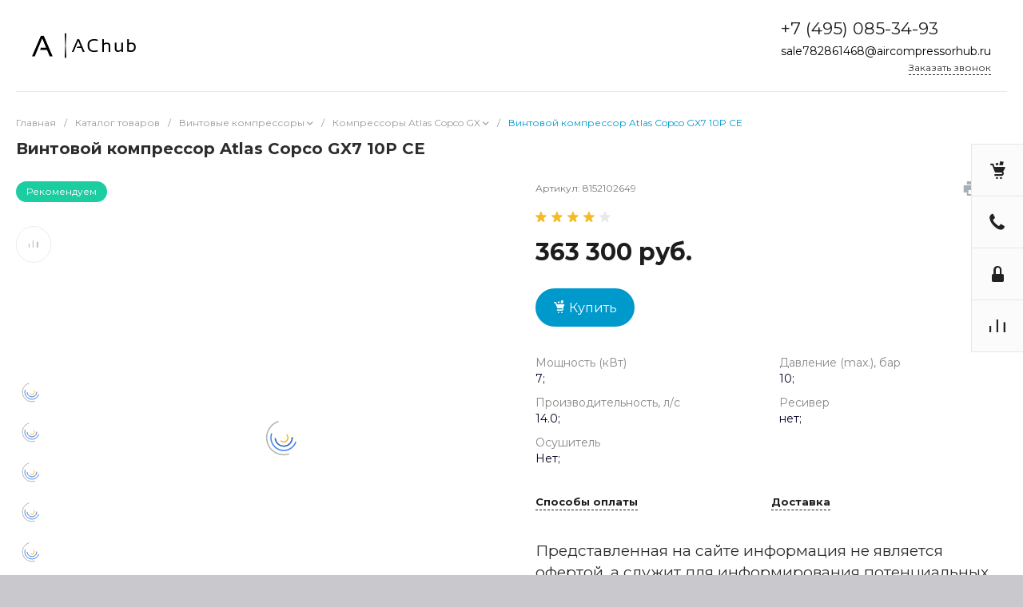

--- FILE ---
content_type: text/html; charset=UTF-8
request_url: https://aircompressorhub.ru/catalog/vintovye_kompressory/kompressory_atlas_copco_gx/vintovoy_kompressor_atlas_copco_gx7_10p_ce/
body_size: 81023
content:
<!DOCTYPE html><html lang="ru"><head><title>Винтовой компрессор Atlas Copco GX7 10P CE</title><meta http-equiv="Content-Type" content="text/html; charset=UTF-8" /><meta name="keywords" content="винтовой, компрессор, атлас копко, Atlas Copco, GX7 10P CE сжатый воздух, энергоэффективность, промышленный" /><meta name="description" content="Компрессор Atlas Copco GX7 10P CE - винтовой маслосмазываемый компрессор с низким энергопотреблением. Доставим по России. Гарантия 3 года. Монтаж в подарок. Звоните!" /><link href="/bitrix/js/main/core/css/core.css?17191429273963" type="text/css" rel="stylesheet" /><script type="text/javascript" data-skip-moving="true">(function(w, d) {var v = w.frameCacheVars = {'CACHE_MODE':'HTMLCACHE','storageBlocks':[],'dynamicBlocks':{'HfGXzP':'0cf31b2c283c','CsRNHN':'0cf31b2c283c','Rjxcld':'00ba0c73aa28'},'AUTO_UPDATE':true,'AUTO_UPDATE_TTL':'120'};var inv = false;if (v.AUTO_UPDATE === false){if (v.AUTO_UPDATE_TTL && v.AUTO_UPDATE_TTL > 0){var lm = Date.parse(d.lastModified);if (!isNaN(lm)){var td = new Date().getTime();if ((lm + v.AUTO_UPDATE_TTL * 1000) >= td){w.frameRequestStart = false;w.preventAutoUpdate = true;return;}inv = true;}}else{w.frameRequestStart = false;w.preventAutoUpdate = true;return;}}var r = w.XMLHttpRequest ? new XMLHttpRequest() : (w.ActiveXObject ? new w.ActiveXObject("Microsoft.XMLHTTP") : null);if (!r) { return; }w.frameRequestStart = true;var m = v.CACHE_MODE; var l = w.location; var x = new Date().getTime();var q = "?bxrand=" + x + (l.search.length > 0 ? "&" + l.search.substring(1) : "");var u = l.protocol + "//" + l.host + l.pathname + q;r.open("GET", u, true);r.setRequestHeader("BX-ACTION-TYPE", "get_dynamic");r.setRequestHeader("BX-CACHE-MODE", m);r.setRequestHeader("BX-CACHE-BLOCKS", v.dynamicBlocks ? JSON.stringify(v.dynamicBlocks) : "");if (inv){r.setRequestHeader("BX-INVALIDATE-CACHE", "Y");}try { r.setRequestHeader("BX-REF", d.referrer || "");} catch(e) {}if (m === "APPCACHE"){r.setRequestHeader("BX-APPCACHE-PARAMS", JSON.stringify(v.PARAMS));r.setRequestHeader("BX-APPCACHE-URL", v.PAGE_URL ? v.PAGE_URL : "");}r.onreadystatechange = function() {if (r.readyState != 4) { return; }var a = r.getResponseHeader("BX-RAND");var b = w.BX && w.BX.frameCache ? w.BX.frameCache : false;if (a != x || !((r.status >= 200 && r.status < 300) || r.status === 304 || r.status === 1223 || r.status === 0)){var f = {error:true, reason:a!=x?"bad_rand":"bad_status", url:u, xhr:r, status:r.status};if (w.BX && w.BX.ready){BX.ready(function() {setTimeout(function(){BX.onCustomEvent("onFrameDataRequestFail", [f]);}, 0);});}else{w.frameRequestFail = f;}return;}if (b){b.onFrameDataReceived(r.responseText);if (!w.frameUpdateInvoked){b.update(false);}w.frameUpdateInvoked = true;}else{w.frameDataString = r.responseText;}};r.send();})(window, document);</script><script type="text/javascript" data-skip-moving="true">(function(w, d, n) {var cl = "bx-core";var ht = d.documentElement;var htc = ht ? ht.className : undefined;if (htc === undefined || htc.indexOf(cl) !== -1){return;}var ua = n.userAgent;if (/(iPad;)|(iPhone;)/i.test(ua)){cl += " bx-ios";}else if (/Android/i.test(ua)){cl += " bx-android";}cl += (/(ipad|iphone|android|mobile|touch)/i.test(ua) ? " bx-touch" : " bx-no-touch");cl += w.devicePixelRatio && w.devicePixelRatio >= 2? " bx-retina": " bx-no-retina";var ieVersion = -1;if (/AppleWebKit/.test(ua)){cl += " bx-chrome";}else if ((ieVersion = getIeVersion()) > 0){cl += " bx-ie bx-ie" + ieVersion;if (ieVersion > 7 && ieVersion < 10 && !isDoctype()){cl += " bx-quirks";}}else if (/Opera/.test(ua)){cl += " bx-opera";}else if (/Gecko/.test(ua)){cl += " bx-firefox";}if (/Macintosh/i.test(ua)){cl += " bx-mac";}ht.className = htc ? htc + " " + cl : cl;function isDoctype(){if (d.compatMode){return d.compatMode == "CSS1Compat";}return d.documentElement && d.documentElement.clientHeight;}function getIeVersion(){if (/Opera/i.test(ua) || /Webkit/i.test(ua) || /Firefox/i.test(ua) || /Chrome/i.test(ua)){return -1;}var rv = -1;if (!!(w.MSStream) && !(w.ActiveXObject) && ("ActiveXObject" in w)){rv = 11;}else if (!!d.documentMode && d.documentMode >= 10){rv = 10;}else if (!!d.documentMode && d.documentMode >= 9){rv = 9;}else if (d.attachEvent && !/Opera/.test(ua)){rv = 8;}if (rv == -1 || rv == 8){var re;if (n.appName == "Microsoft Internet Explorer"){re = new RegExp("MSIE ([0-9]+[\.0-9]*)");if (re.exec(ua) != null){rv = parseFloat(RegExp.$1);}}else if (n.appName == "Netscape"){rv = 11;re = new RegExp("Trident/.*rv:([0-9]+[\.0-9]*)");if (re.exec(ua) != null){rv = parseFloat(RegExp.$1);}}}return rv;}})(window, document, navigator);</script><link href="/bitrix/js/ui/fonts/opensans/ui.font.opensans.css?17191429322003" type="text/css" rel="stylesheet" /><link href="/bitrix/js/main/popup/dist/main.popup.bundle.css?171914292526339" type="text/css" rel="stylesheet" /><link href="https://fonts.googleapis.com/css?family=Montserrat:300,400,500,700&amp;subset=cyrillic" type="text/css" rel="stylesheet" /><link href="/bitrix/js/socialservices/css/ss.css?17191429355122" type="text/css" rel="stylesheet" /><link href="/bitrix/cache/css/s1/universesite_s1/page_3c35488a63048e4550c97c4611b1c76c/page_3c35488a63048e4550c97c4611b1c76c_v1.css?176180578491892" type="text/css" rel="stylesheet" /><link href="/bitrix/cache/css/s1/universesite_s1/template_a92cbaca09fbb75b0a7d84ea455a2506/template_a92cbaca09fbb75b0a7d84ea455a2506_v1.css?17618057351017393" type="text/css" data-template-style="true" rel="stylesheet" /><style>.intec-button.intec-button-cl-common {
background-color: #09c;
border-color: #09c; }
.intec-button.intec-button-cl-common:hover, .intec-button.intec-button-cl-common.hover {
background-color: #00bfff;
border-color: #00bfff; }
.intec-button.intec-button-cl-common:active, .intec-button.intec-button-cl-common.active {
background-color: #007399;
border-color: #007399; }
.intec-button.intec-button-cl-common.intec-button-transparent {
color: #09c; }
.intec-button.intec-button-transparent {
background-color: transparent; }
.intec-cl-text {
color: #09c !important; }
.intec-cl-text-active:active {
color: #09c !important; }
.intec-cl-text-active.active {
color: #09c !important; }
.intec-cl-text-focus:focus {
color: #09c !important; }
.intec-cl-text-hover:hover {
color: #09c !important; }
.intec-cl-background {
background-color: #09c !important;
fill: #09c !important; }
.intec-cl-background-active:active {
background-color: #09c !important; }
.intec-cl-background-focus:focus {
background-color: #09c !important; }
.intec-cl-background-hover:hover {
background-color: #09c !important; }
.intec-cl-background-dark {
background-color: #007399 !important;
fill: #007399 !important; }
.intec-cl-background-dark-active:active {
background-color: #007399 !important; }
.intec-cl-background-dark-focus:focus {
background-color: #007399 !important; }
.intec-cl-background-dark-hover:hover {
background-color: #007399 !important; }
.intec-cl-background-light {
background-color: #00bfff !important;
fill: #00bfff !important; }
.intec-cl-background-light-active:active {
background-color: #00bfff !important; }
.intec-cl-background-light-focus:focus {
background-color: #00bfff !important; }
.intec-cl-background-light-hover:hover {
background-color: #00bfff !important; }
.intec-cl-border {
border-color: #09c !important; }
.intec-cl-border-light {
border-color: #00bfff !important; }
.intec-cl-border-active:active {
border-color: #09c !important; }
.intec-cl-border-focus:focus {
border-color: #09c !important; }
.intec-cl-border-hover:hover {
border-color: #09c !important; }
.intec-cl-border-light-hover:hover {
border-color: #00bfff !important; }
.intec-cl-text-light {
color: #00bfff !important; }
.intec-cl-text-light-active:active {
color: #00bfff !important; }
.intec-cl-text-light-focus:focus {
color: #00bfff !important; }
.intec-cl-text-light-hover:hover {
color: #00bfff !important; }
.intec-cl-text-dark {
color: #007399 !important; }
.intec-cl-text-dark-active:active {
color: #007399 !important; }
.intec-cl-text-dark-focus:focus {
color: #007399 !important; }
.intec-cl-text-dark-hover:hover {
color: #007399 !important; }
.intec-cl-background-light {
background-color: #00bfff !important;
fill: #00bfff !important; }
.intec-cl-background-light-active:active {
background-color: #00bfff !important; }
.intec-cl-background-light-focus:focus {
background-color: #00bfff !important; }
.intec-cl-background-light-hover:hover {
background-color: #00bfff !important; }
.intec-cl-svg svg {
fill: #09c !important;
stroke: #09c !important; }
.intec-tabs.nav-tabs > li.active > a, .intec-tabs.nav-tabs > li > a:focus, .intec-tabs.nav-tabs > li > a:hover {
border-bottom-color: #09c !important;
color: #09c !important; }
.intec-contest-checkbox.checked:after {
background-color: #09c !important; }
.intec-content {
max-width: 1740px; }
.intec-content .intec-content.intec-content-primary {
max-width: 1740px; }
.intec-input.intec-input-checkbox input:checked + .intec-input-selector:before, .intec-input.intec-input-radio input:checked + .intec-input-selector:before {
background: #09c !important; }
h1.intec-header {
font-size: 20px; }
html {
font-size: 16px;
font-family: "Montserrat", sans-serif; }
body {
background: #c8c8cd; }
.intec-image-effect:hover {
opacity: 1;
-webkit-animation: intec-image-effect-flash 1.5s;
animation: intec-image-effect-flash 1.5s; }
@-webkit-keyframes intec-image-effect-flash {
0% {
opacity: 0.4; }
100% {
opacity: 1; } }
@keyframes intec-image-effect-flash {
0% {
opacity: 0.4; }
100% {
opacity: 1; } }
.intec-ui.intec-ui-control-alert.intec-ui-scheme-current {
color: #09c;
background-color: #ebfaff;
border-color: #d6f5ff; }
.intec-ui.intec-ui-control-button.intec-ui-scheme-current {
border-color: #09c;
background-color: #09c;
color: #fff; }
.intec-ui.intec-ui-control-button.intec-ui-scheme-current.intec-ui-mod-transparent {
background-color: transparent;
color: #09c; }
.intec-ui.intec-ui-control-button.intec-ui-scheme-current:hover, .intec-ui.intec-ui-control-button.intec-ui-scheme-current.intec-ui-state-hover, .intec-ui.intec-ui-control-button.intec-ui-scheme-current[data-ui-state="hover"] {
border-color: #00bfff;
background-color: #00bfff;
color: #fff; }
.intec-ui.intec-ui-control-button.intec-ui-scheme-current:focus, .intec-ui.intec-ui-control-button.intec-ui-scheme-current.intec-ui-state-focus, .intec-ui.intec-ui-control-button.intec-ui-scheme-current[data-ui-state="focus"] {
border-color: #00bfff;
background-color: #00bfff;
color: #fff; }
.intec-ui.intec-ui-control-button.intec-ui-scheme-current:active, .intec-ui.intec-ui-control-button.intec-ui-scheme-current.intec-ui-state-active, .intec-ui.intec-ui-control-button.intec-ui-scheme-current[data-ui-state="active"] {
border-color: #007399;
background-color: #007399;
color: #fff; }
.intec-ui.intec-ui-control-button.intec-ui-scheme-current:disabled, .intec-ui.intec-ui-control-button.intec-ui-scheme-current.intec-ui-state-disabled, .intec-ui.intec-ui-control-button.intec-ui-scheme-current[data-ui-state="disabled"] {
border-color: #004d66;
background-color: #004d66;
color: #fff; }
.intec-ui.intec-ui-control-button.intec-ui-scheme-current.intec-ui-mod-link {
color: #5f5f5f;
border-color: transparent;
background-color: transparent; }
.intec-ui.intec-ui-control-button.intec-ui-scheme-current.intec-ui-mod-link:hover, .intec-ui.intec-ui-control-button.intec-ui-scheme-current.intec-ui-mod-link.intec-ui-state-hover, .intec-ui.intec-ui-control-button.intec-ui-scheme-current.intec-ui-mod-link[data-ui-state="hover"] {
color: #00bfff; }
.intec-ui.intec-ui-control-button.intec-ui-scheme-current.intec-ui-mod-link:focus, .intec-ui.intec-ui-control-button.intec-ui-scheme-current.intec-ui-mod-link.intec-ui-state-focus, .intec-ui.intec-ui-control-button.intec-ui-scheme-current.intec-ui-mod-link[data-ui-state="focus"] {
color: #00bfff; }
.intec-ui.intec-ui-control-button.intec-ui-scheme-current.intec-ui-mod-link:active, .intec-ui.intec-ui-control-button.intec-ui-scheme-current.intec-ui-mod-link.intec-ui-state-active, .intec-ui.intec-ui-control-button.intec-ui-scheme-current.intec-ui-mod-link[data-ui-state="active"] {
color: #007399; }
.intec-ui.intec-ui-control-button.intec-ui-scheme-current.intec-ui-mod-link:disabled, .intec-ui.intec-ui-control-button.intec-ui-scheme-current.intec-ui-mod-link.intec-ui-state-disabled, .intec-ui.intec-ui-control-button.intec-ui-scheme-current.intec-ui-mod-link[data-ui-state="disabled"] {
color: #9f9f9f; }
.intec-ui.intec-ui-control-checkbox.intec-ui-scheme-current.intec-ui-scheme-current .intec-ui-part-selector:before, .intec-ui.intec-ui-control-radiobox.intec-ui-scheme-current.intec-ui-scheme-current .intec-ui-part-selector:before, .intec-ui.intec-ui-control-switch.intec-ui-scheme-current.intec-ui-scheme-current .intec-ui-part-selector:before {
background-color: #fff;
color: #fff; }
.intec-ui.intec-ui-control-checkbox.intec-ui-scheme-current.intec-ui-scheme-current input:checked + .intec-ui-part-selector, .intec-ui.intec-ui-control-radiobox.intec-ui-scheme-current.intec-ui-scheme-current input:checked + .intec-ui-part-selector, .intec-ui.intec-ui-control-switch.intec-ui-scheme-current.intec-ui-scheme-current input:checked + .intec-ui-part-selector, .intec-ui.intec-ui-control-checkbox.intec-ui-scheme-current.intec-ui-scheme-current.intec-ui-state-checked .intec-ui-part-selector, .intec-ui.intec-ui-control-radiobox.intec-ui-scheme-current.intec-ui-scheme-current.intec-ui-state-checked .intec-ui-part-selector, .intec-ui.intec-ui-control-switch.intec-ui-scheme-current.intec-ui-scheme-current.intec-ui-state-checked .intec-ui-part-selector, .intec-ui.intec-ui-control-checkbox.intec-ui-scheme-current.intec-ui-scheme-current[data-ui-state="checked"] .intec-ui-part-selector, .intec-ui.intec-ui-control-radiobox.intec-ui-scheme-current.intec-ui-scheme-current[data-ui-state="checked"] .intec-ui-part-selector, .intec-ui.intec-ui-control-switch.intec-ui-scheme-current.intec-ui-scheme-current[data-ui-state="checked"] .intec-ui-part-selector {
border-color: #09c;
background-color: #09c; }
.intec-ui.intec-ui-control-checkbox.intec-ui-scheme-current.intec-ui-scheme-current input:checked + .intec-ui-part-selector:before, .intec-ui.intec-ui-control-radiobox.intec-ui-scheme-current.intec-ui-scheme-current input:checked + .intec-ui-part-selector:before, .intec-ui.intec-ui-control-switch.intec-ui-scheme-current.intec-ui-scheme-current input:checked + .intec-ui-part-selector:before, .intec-ui.intec-ui-control-checkbox.intec-ui-scheme-current.intec-ui-scheme-current.intec-ui-state-checked .intec-ui-part-selector:before, .intec-ui.intec-ui-control-radiobox.intec-ui-scheme-current.intec-ui-scheme-current.intec-ui-state-checked .intec-ui-part-selector:before, .intec-ui.intec-ui-control-switch.intec-ui-scheme-current.intec-ui-scheme-current.intec-ui-state-checked .intec-ui-part-selector:before, .intec-ui.intec-ui-control-checkbox.intec-ui-scheme-current.intec-ui-scheme-current[data-ui-state="checked"] .intec-ui-part-selector:before, .intec-ui.intec-ui-control-radiobox.intec-ui-scheme-current.intec-ui-scheme-current[data-ui-state="checked"] .intec-ui-part-selector:before, .intec-ui.intec-ui-control-switch.intec-ui-scheme-current.intec-ui-scheme-current[data-ui-state="checked"] .intec-ui-part-selector:before {
background-color: #fff;
color: #fff; }
.intec-ui.intec-ui-control-checkbox.intec-ui-scheme-current.intec-ui-scheme-current:hover .intec-ui-part-selector, .intec-ui.intec-ui-control-radiobox.intec-ui-scheme-current.intec-ui-scheme-current:hover .intec-ui-part-selector, .intec-ui.intec-ui-control-switch.intec-ui-scheme-current.intec-ui-scheme-current:hover .intec-ui-part-selector, .intec-ui.intec-ui-control-checkbox.intec-ui-scheme-current.intec-ui-scheme-current.intec-ui-state-hover .intec-ui-part-selector, .intec-ui.intec-ui-control-radiobox.intec-ui-scheme-current.intec-ui-scheme-current.intec-ui-state-hover .intec-ui-part-selector, .intec-ui.intec-ui-control-switch.intec-ui-scheme-current.intec-ui-scheme-current.intec-ui-state-hover .intec-ui-part-selector, .intec-ui.intec-ui-control-checkbox.intec-ui-scheme-current.intec-ui-scheme-current[data-ui-state="hover"] .intec-ui-part-selector, .intec-ui.intec-ui-control-radiobox.intec-ui-scheme-current.intec-ui-scheme-current[data-ui-state="hover"] .intec-ui-part-selector, .intec-ui.intec-ui-control-switch.intec-ui-scheme-current.intec-ui-scheme-current[data-ui-state="hover"] .intec-ui-part-selector {
border-color: #00bfff;
background-color: #00bfff; }
.intec-ui.intec-ui-control-checkbox.intec-ui-scheme-current.intec-ui-scheme-current:hover .intec-ui-part-selector:before, .intec-ui.intec-ui-control-radiobox.intec-ui-scheme-current.intec-ui-scheme-current:hover .intec-ui-part-selector:before, .intec-ui.intec-ui-control-switch.intec-ui-scheme-current.intec-ui-scheme-current:hover .intec-ui-part-selector:before, .intec-ui.intec-ui-control-checkbox.intec-ui-scheme-current.intec-ui-scheme-current.intec-ui-state-hover .intec-ui-part-selector:before, .intec-ui.intec-ui-control-radiobox.intec-ui-scheme-current.intec-ui-scheme-current.intec-ui-state-hover .intec-ui-part-selector:before, .intec-ui.intec-ui-control-switch.intec-ui-scheme-current.intec-ui-scheme-current.intec-ui-state-hover .intec-ui-part-selector:before, .intec-ui.intec-ui-control-checkbox.intec-ui-scheme-current.intec-ui-scheme-current[data-ui-state="hover"] .intec-ui-part-selector:before, .intec-ui.intec-ui-control-radiobox.intec-ui-scheme-current.intec-ui-scheme-current[data-ui-state="hover"] .intec-ui-part-selector:before, .intec-ui.intec-ui-control-switch.intec-ui-scheme-current.intec-ui-scheme-current[data-ui-state="hover"] .intec-ui-part-selector:before {
background-color: #fff;
color: #fff; }
.intec-ui.intec-ui-control-checkbox.intec-ui-scheme-current.intec-ui-scheme-current input:focus + .intec-ui-part-selector, .intec-ui.intec-ui-control-radiobox.intec-ui-scheme-current.intec-ui-scheme-current input:focus + .intec-ui-part-selector, .intec-ui.intec-ui-control-switch.intec-ui-scheme-current.intec-ui-scheme-current input:focus + .intec-ui-part-selector, .intec-ui.intec-ui-control-checkbox.intec-ui-scheme-current.intec-ui-scheme-current.intec-ui-state-focus .intec-ui-part-selector, .intec-ui.intec-ui-control-radiobox.intec-ui-scheme-current.intec-ui-scheme-current.intec-ui-state-focus .intec-ui-part-selector, .intec-ui.intec-ui-control-switch.intec-ui-scheme-current.intec-ui-scheme-current.intec-ui-state-focus .intec-ui-part-selector, .intec-ui.intec-ui-control-checkbox.intec-ui-scheme-current.intec-ui-scheme-current[data-ui-state="focus"] .intec-ui-part-selector, .intec-ui.intec-ui-control-radiobox.intec-ui-scheme-current.intec-ui-scheme-current[data-ui-state="focus"] .intec-ui-part-selector, .intec-ui.intec-ui-control-switch.intec-ui-scheme-current.intec-ui-scheme-current[data-ui-state="focus"] .intec-ui-part-selector {
border-color: #00bfff;
background-color: #00bfff; }
.intec-ui.intec-ui-control-checkbox.intec-ui-scheme-current.intec-ui-scheme-current input:focus + .intec-ui-part-selector:before, .intec-ui.intec-ui-control-radiobox.intec-ui-scheme-current.intec-ui-scheme-current input:focus + .intec-ui-part-selector:before, .intec-ui.intec-ui-control-switch.intec-ui-scheme-current.intec-ui-scheme-current input:focus + .intec-ui-part-selector:before, .intec-ui.intec-ui-control-checkbox.intec-ui-scheme-current.intec-ui-scheme-current.intec-ui-state-focus .intec-ui-part-selector:before, .intec-ui.intec-ui-control-radiobox.intec-ui-scheme-current.intec-ui-scheme-current.intec-ui-state-focus .intec-ui-part-selector:before, .intec-ui.intec-ui-control-switch.intec-ui-scheme-current.intec-ui-scheme-current.intec-ui-state-focus .intec-ui-part-selector:before, .intec-ui.intec-ui-control-checkbox.intec-ui-scheme-current.intec-ui-scheme-current[data-ui-state="focus"] .intec-ui-part-selector:before, .intec-ui.intec-ui-control-radiobox.intec-ui-scheme-current.intec-ui-scheme-current[data-ui-state="focus"] .intec-ui-part-selector:before, .intec-ui.intec-ui-control-switch.intec-ui-scheme-current.intec-ui-scheme-current[data-ui-state="focus"] .intec-ui-part-selector:before {
background-color: #fff;
color: #fff; }
.intec-ui.intec-ui-control-checkbox.intec-ui-scheme-current.intec-ui-scheme-current:active .intec-ui-part-selector, .intec-ui.intec-ui-control-radiobox.intec-ui-scheme-current.intec-ui-scheme-current:active .intec-ui-part-selector, .intec-ui.intec-ui-control-switch.intec-ui-scheme-current.intec-ui-scheme-current:active .intec-ui-part-selector, .intec-ui.intec-ui-control-checkbox.intec-ui-scheme-current.intec-ui-scheme-current.intec-ui-state-active .intec-ui-part-selector, .intec-ui.intec-ui-control-radiobox.intec-ui-scheme-current.intec-ui-scheme-current.intec-ui-state-active .intec-ui-part-selector, .intec-ui.intec-ui-control-switch.intec-ui-scheme-current.intec-ui-scheme-current.intec-ui-state-active .intec-ui-part-selector, .intec-ui.intec-ui-control-checkbox.intec-ui-scheme-current.intec-ui-scheme-current[data-ui-state="active"] .intec-ui-part-selector, .intec-ui.intec-ui-control-radiobox.intec-ui-scheme-current.intec-ui-scheme-current[data-ui-state="active"] .intec-ui-part-selector, .intec-ui.intec-ui-control-switch.intec-ui-scheme-current.intec-ui-scheme-current[data-ui-state="active"] .intec-ui-part-selector {
border-color: #007399;
background-color: #007399; }
.intec-ui.intec-ui-control-checkbox.intec-ui-scheme-current.intec-ui-scheme-current:active .intec-ui-part-selector:before, .intec-ui.intec-ui-control-radiobox.intec-ui-scheme-current.intec-ui-scheme-current:active .intec-ui-part-selector:before, .intec-ui.intec-ui-control-switch.intec-ui-scheme-current.intec-ui-scheme-current:active .intec-ui-part-selector:before, .intec-ui.intec-ui-control-checkbox.intec-ui-scheme-current.intec-ui-scheme-current.intec-ui-state-active .intec-ui-part-selector:before, .intec-ui.intec-ui-control-radiobox.intec-ui-scheme-current.intec-ui-scheme-current.intec-ui-state-active .intec-ui-part-selector:before, .intec-ui.intec-ui-control-switch.intec-ui-scheme-current.intec-ui-scheme-current.intec-ui-state-active .intec-ui-part-selector:before, .intec-ui.intec-ui-control-checkbox.intec-ui-scheme-current.intec-ui-scheme-current[data-ui-state="active"] .intec-ui-part-selector:before, .intec-ui.intec-ui-control-radiobox.intec-ui-scheme-current.intec-ui-scheme-current[data-ui-state="active"] .intec-ui-part-selector:before, .intec-ui.intec-ui-control-switch.intec-ui-scheme-current.intec-ui-scheme-current[data-ui-state="active"] .intec-ui-part-selector:before {
background-color: #fff;
color: #fff; }
.intec-ui.intec-ui-control-numeric.intec-ui-scheme-current .intec-ui-part-increment:hover, .intec-ui.intec-ui-control-numeric.intec-ui-scheme-current .intec-ui-part-decrement:hover {
color: #09c !important; }
.intec-ui.intec-ui-control-tabs.intec-ui-scheme-current .intec-ui-part-tab:hover, .intec-ui.intec-ui-control-tabs.intec-ui-scheme-current .intec-ui-part-tab.active {
border-color: #09c; }
.intec-ui.intec-ui-control-tabs.intec-ui-view-1.intec-ui-scheme-current .intec-ui-part-tab.active {
color: #09c; }
.intec-ui.intec-ui-control-tabs.intec-ui-view-1.intec-ui-scheme-current .intec-ui-part-tab.active *:after {
background-color: #09c; }
.intec-ui.intec-ui-control-tabs.intec-ui-view-2.intec-ui-scheme-current .intec-ui-part-tab:hover, .intec-ui.intec-ui-control-tabs.intec-ui-view-2.intec-ui-scheme-current .intec-ui-part-tab.active {
background-color: #09c; }
.intec-ui.intec-ui-control-tabs.intec-ui-view-2.intec-ui-scheme-current .intec-ui-part-tab.active {
-webkit-box-shadow: 0 6px 18px rgba(0, 153, 204, 0.42);
-moz-box-shadow: 0 6px 18px rgba(0, 153, 204, 0.42);
box-shadow: 0 6px 18px rgba(0, 153, 204, 0.42); }
.intec-ui-markup-text, [data-ui-markup="text"] {
font-size: 16px; }
a, [data-ui-markup="a"], .intec-ui-markup-a {
color: #09c; }
a:hover, [data-ui-markup="a"]:hover, .intec-ui-markup-a:hover, a:focus, [data-ui-markup="a"]:focus, .intec-ui-markup-a:focus {
color: #00bfff; }
a:hover.intec-ui-mod-dashed, [data-ui-markup="a"]:hover.intec-ui-mod-dashed, .intec-ui-markup-a:hover.intec-ui-mod-dashed, a:focus.intec-ui-mod-dashed, [data-ui-markup="a"]:focus.intec-ui-mod-dashed, .intec-ui-markup-a:focus.intec-ui-mod-dashed, a:hover.intec-ui-mod-dotted, [data-ui-markup="a"]:hover.intec-ui-mod-dotted, .intec-ui-markup-a:hover.intec-ui-mod-dotted, a:focus.intec-ui-mod-dotted, [data-ui-markup="a"]:focus.intec-ui-mod-dotted, .intec-ui-markup-a:focus.intec-ui-mod-dotted {
border-color: #00bfff; }
a:active, [data-ui-markup="a"]:active, .intec-ui-markup-a:active {
color: #007399; }
a:active.intec-ui-mod-dashed, [data-ui-markup="a"]:active.intec-ui-mod-dashed, .intec-ui-markup-a:active.intec-ui-mod-dashed, a:active.intec-ui-mod-dotted, [data-ui-markup="a"]:active.intec-ui-mod-dotted, .intec-ui-markup-a:active.intec-ui-mod-dotted {
border-color: #007399; }
blockquote:before, [data-ui-markup="blockquote"]:before, .intec-ui-markup-blockquote:before {
background-color: #09c; }
ul > li:before, [data-ui-markup="ul"] > [data-ui-markup="li"]:before, .intec-ui-markup-ul > .intec-ui-markup-li:before {
color: #09c; }
ol > li:before, [data-ui-markup="ol"] > [data-ui-markup="li"]:before, .intec-ui-markup-ol > .intec-ui-markup-li:before {
color: #09c; }</style><style>.ns-bitrix.c-menu.c-menu-horizontal-1 .menu-item.menu-item-default .menu-submenu .menu-submenu-item:hover > .menu-submenu-item-text, .ns-bitrix.c-menu.c-menu-horizontal-2 .menu-item .menu-submenu .menu-submenu-item:hover > .menu-submenu-item-text, .c-header.c-header-template-1 .widget-view.widget-view-desktop .widget-view-desktop-1 .widget-container-menu .ns-bitrix.c-menu.c-menu-horizontal-1 .menu-item:hover .menu-item-text-wrapper, .c-header.c-header-template-1 .widget-view.widget-view-desktop .widget-view-desktop-1 .widget-container-menu .ns-bitrix.c-menu.c-menu-horizontal-1 .menu-item.menu-item-active .menu-item-text-wrapper, .c-header.c-header-template-1 .widget-view.widget-view-desktop .widget-view-desktop-7 .widget-menu .ns-bitrix.c-menu.c-menu-horizontal-1 .menu-item:hover .menu-item-text-wrapper, .c-header.c-header-template-1 .widget-view.widget-view-desktop .widget-view-desktop-7 .widget-menu .ns-bitrix.c-menu.c-menu-horizontal-1 .menu-item.menu-item-active .menu-item-text-wrapper, .c-header.c-header-template-1 .widget-view.widget-view-desktop .widget-view-desktop-9 .widget-container-menu .ns-bitrix.c-menu.c-menu-horizontal-1 .menu-item:hover .menu-item-text-wrapper, .c-header.c-header-template-1 .widget-view.widget-view-desktop .widget-view-desktop-9 .widget-container-menu .ns-bitrix.c-menu.c-menu-horizontal-1 .menu-item.menu-item-active .menu-item-text-wrapper, .c-header.c-header-template-1 .widget-view.widget-view-fixed .widget-menu .ns-bitrix.c-menu.c-menu-horizontal-1 .menu-wrapper .menu-item:hover .menu-item-text-wrapper, .c-header.c-header-template-1 .widget-view.widget-view-fixed .widget-menu .ns-bitrix.c-menu.c-menu-horizontal-1 .menu-wrapper .menu-item.menu-item-active .menu-item-text-wrapper {
color: #09c !important; }
.ns-bitrix.c-catalog-element.c-catalog-element-catalog-default-1 .catalog-element-property:before, .ns-bitrix.c-sale-order-ajax.c-sale-order-ajax-simple-1 .radio-inline:hover label:before, .ns-bitrix.c-sale-order-ajax.c-sale-order-ajax-simple-1 .radio-inline.radio-inline-checked label:before, .ns-bitrix.c-sale-order-ajax.c-sale-order-ajax-simple-1 .bx-sls .quick-location-tag, .ns-bitrix.c-sale-order-ajax.c-sale-order-ajax-simple-1 .bx-slst .quick-location-tag, .ns-bitrix.c-sale-order-ajax.c-sale-order-ajax-simple-1 .bx-soa-pp-item-container .bx-soa-pp-company:hover .bx-soa-pp-company-graf-container, .ns-bitrix.c-sale-order-ajax.c-sale-order-ajax-simple-1 .bx-soa-pp-item-container .bx-soa-pp-company.bx-selected .bx-soa-pp-company-graf-container, .ns-intec-universe.c-tags-list.c-tags-list-default .tags-list-item input[type=checkbox]:checked + .tags-list-item-button, .ns-intec-universe.c-tags-list.c-tags-list-default .tags-list-item-button:hover {
background: #09c !important; }
.ns-bitrix.c-catalog-element.c-catalog-element-catalog-default-1 .catalog-element-gallery-preview[data-active=true], .ns-bitrix.c-catalog-element.c-catalog-element-catalog-default-1 .catalog-element-tab a:hover, .ns-bitrix.c-catalog-element.c-catalog-element-catalog-default-1 .catalog-element-tab a:focus, .ns-bitrix.c-catalog-element.c-catalog-element-catalog-default-1 .catalog-element-tab a:active, .ns-bitrix.c-catalog-element.c-catalog-element-catalog-default-1 .catalog-element-tab.active a, .ns-bitrix.c-catalog-element.c-catalog-element-catalog-default-2 .catalog-element-tab a:hover, .ns-bitrix.c-catalog-element.c-catalog-element-catalog-default-2 .catalog-element-tab a:focus, .ns-bitrix.c-catalog-element.c-catalog-element-catalog-default-2 .catalog-element-tab a:active, .ns-bitrix.c-catalog-element.c-catalog-element-catalog-default-2 .catalog-element-tab.active a, .ns-bitrix.c-sale-order-ajax.c-sale-order-ajax-simple-1 .radio-inline:hover label:before, .ns-bitrix.c-sale-order-ajax.c-sale-order-ajax-simple-1 .radio-inline.radio-inline-checked label:before, .ns-bitrix.c-sale-order-ajax.c-sale-order-ajax-simple-1 .bx-soa-pp-item-container .bx-soa-pp-company:hover .bx-soa-pp-company-graf-container, .ns-bitrix.c-sale-order-ajax.c-sale-order-ajax-simple-1 .bx-soa-pp-item-container .bx-soa-pp-company.bx-selected .bx-soa-pp-company-graf-container, .c-smart-filter.c-smart-filter-horizontal-2 [data-property-type=checkbox-picture] .smart-filter-property-value input:checked + .smart-filter-property-value-picture-wrap, .c-smart-filter.c-smart-filter-horizontal-2 [data-property-type=checkbox-text-picture] .smart-filter-property-value input:checked + .smart-filter-property-value-picture-wrap {
border-color: #09c !important; }
.ns-bitrix.c-catalog-section.c-catalog-section-catalog-text-1 .catalog-section-item-purchase-button.catalog-section-item-purchase-button-add[data-basket-state="processing"], .ns-bitrix.c-catalog-section.c-catalog-section-catalog-list-1 .catalog-section-item-purchase-button.catalog-section-item-purchase-button-add[data-basket-state="processing"], .ns-bitrix.c-catalog-section.c-catalog-section-catalog-tile-1 .catalog-section-item-purchase-button.catalog-section-item-purchase-button-add[data-basket-state="processing"], .ns-bitrix.c-catalog-section.c-catalog-section-products-additional-1 .api-ui-switch.api-ui-switch-active .api-ui-switch-control, .ns-bitrix.c-sale-order-ajax.c-sale-order-ajax-simple-1 .bx-sls .quick-location-tag:hover, .ns-bitrix.c-sale-order-ajax.c-sale-order-ajax-simple-1 .bx-slst .quick-location-tag:hover {
background: #00bfff !important; }
/** Old **/
.sale-icons a.sale-icons-item:hover .sale-icons-icon, .sale-icons a.sale-icons-item.hover .sale-icons-icon, .sale-icons a.sale-icons-item:active .sale-icons-icon, .sale-icons a.sale-icons-item.active .sale-icons-icon, .intec-sections-tile > div:hover .intec-section-name, .menu.menu-horizontal .menu-item.menu-item-default .menu-submenu .menu-submenu-item:hover > .menu-submenu-item-text, .widget-catalog-categories .widget-catalog-categories-tabs .widget-catalog-categories-tab a:hover, .widget-catalog-categories .widget-catalog-categories-tabs .widget-catalog-categories-tab.active a, .c-widget.c-widget-products-1 .widget-tab:hover .widget-tab-text, .c-widget.c-widget-products-1 .widget-tab.active .widget-tab-text, .widget-catalog-categories .widget-catalog-categories-desktop .widget-catalog-categories-navigation .widget-catalog-categories-navigation-next:hover, .widget-catalog-categories .widget-catalog-categories-desktop .widget-catalog-categories-navigation .widget-catalog-categories-navigation-previous:hover, .widget-reviews .widget-reviews-view.widget-reviews-view-slider .widget-reviews-navigation .widget-reviews-navigation-next:hover, .widget-reviews .widget-reviews-view.widget-reviews-view-slider .widget-reviews-navigation .widget-reviews-navigation-previous:hover, .widget-news .widget-news-view.widget-news-view-extend .widget-news-navigation .widget-news-navigation-next:hover, .widget-news .widget-news-view.widget-news-view-extend .widget-news-navigation .widget-news-navigation-previous:hover, .footer-menu a.child-link.active, .bx-filter .bx-filter-popup-result a, .intec-button.intec-button-link, .intec-sections-list .intec-section-name:hover, .intec-sections-list .intec-subsection:hover, .intec-sections-list .intec-subsection:hover span, .intec-catalog-section-tile .price-block .element-buys, .intec-min-button.added, .intec-catalog-section-tile .catalog-section-element .intec-min-button:hover, .intec-min-button.add:hover, .intec-catalog-section .element-properties li, .intec-like:hover, .intec-like.hover, .intec-like:active, .intec-like.added, .intec-compare.glyph-icon-compare:hover, .intec-compare.glyph-icon-compare.hover, .intec-compare.glyph-icon-compare:active, .intec-compare.glyph-icon-compare.active, .intec-item-detail .show-all-characteristics, .contacts .contacts-offices .contacts-office .contacts-information-section.contacts-contacts .contacts-email a:hover .active.widget-reviews .widget-reviews-mobile .widget-reviews-view.widget-reviews-view-blocks-2 .widget-reviews-item .widget-reviews-item-header .widget-reviews-item-name, .bx_compare .table_compare table tr td a, .news-list-filter .news-list-filter-button.news-list-filter-button-active, .news-list-filter .news-list-filter-button:hover, .bx_ordercart .bx_ordercart_order_table_container tbody td.control .delay-item:hover, .bx_ordercart .bx_ordercart_order_table_container tbody td.control .to-cart-item:hover, .bx-soa-editstep, .bx-soa-item-title a, .subscribe-block .email-block-subscribe .subscribe-info:before, .project .project-services .project-service .project-service-information .project-service-name, .widget-reviews .widget-reviews-mobile .widget-reviews-view.widget-reviews-view-blocks-2 .widget-reviews-item .widget-reviews-item-header .widget-reviews-item-name, .intec-certificates.desktop-template.template-tiles .intec-certificates_item:hover .intec-certificates_name, .intec-sections-tile-1 > div:hover .intec-section-name, .intec-certificates.desktop-template.template-tiles .intec-certificates_item:hover .intec-certificates_name, .header .header-desktop .header-content .header-content-menu .menu.menu-horizontal .menu-wrapper .menu-item:hover .menu-item-text .menu-item-text-wrapper, .header .header-desktop .header-content .header-content-menu .menu.menu-horizontal .menu-wrapper .menu-item.menu-item-active .menu-item-text .menu-item-text-wrapper, .intec-item-detail .item-bind-items .item-bind-items-list .owl-nav .owl-prev:hover, .intec-item-detail .item-bind-items .item-bind-items-list .owl-nav .owl-next:hover, .bx-filter .bx-filter-popup-result a, .intec-panel-sort .sort-value.sort-state-active a, .header.with-banner .header-desktop .header-static .header-content .header-content-phone .header-content-phone-call .header-content-phone-call-wrapper:hover, .header.with-banner[data-banner-color=black] .header-desktop .header-info .header-info-button:hover .header-info-button-text, .header.with-banner[data-banner-color=black] .header-desktop .header-static .header-content .header-info-button:hover .header-info-button-text, .header.with-banner[data-banner-color=black] .header-static .intec-search-icon:hover, .header.with-banner[data-banner-color=white] .header-desktop .header-info .header-info-social:hover, .header.with-banner .header-desktop .header-static .menu.menu-horizontal .menu-item:hover .menu-item-text:hover, .header.with-banner .header-desktop .header-static .menu.menu-horizontal .menu-item.menu-item-active .menu-item-text, .header .header-desktop .header-static .header-info .header-info-button .header-info-button-icon, .header .header-desktop .header-static .header-content .header-info-button .header-info-button-icon, .c-rate.c-rate-template-1 .owl-carousel .owl-nav .owl-next:hover, .c-rate.c-rate-template-1 .owl-carousel .owl-nav .owl-prev:hover, .c-certificates.c-certificates-template-1 .widget-element:hover .widget-element-name, .c-header.c-header-template-1[data-transparent = 'false'] .widget-view.widget-view-desktop .widget-panel .ns-bitrix.c-search-title.c-search-title-popup-1 .search-title-button:hover .search-title-button-icon, .c-header.c-header-template-1[data-transparent = 'false'] .widget-view.widget-view-desktop .widget-panel .ns-bitrix.c-search-title.c-search-title-popup-1 .search-title-button:hover .search-title-button-text, .c-header.c-header-template-1[data-transparent = 'false'] .widget-view.widget-view-desktop .widget-panel .widget-panel-button:hover .widget-panel-button-icon, .c-header.c-header-template-1[data-transparent = 'false'] .widget-view.widget-view-desktop .widget-panel .widget-panel-button:hover .widget-panel-button-text {
color: #09c !important; }
.ns-bitrix.c-catalog-element.c-catalog-element-catalog-default-1 .catalog-element-gallery-picture[data-active=true], .widget-catalog-categories .widget-catalog-categories-tabs .widget-catalog-categories-tab a:hover, .widget-catalog-categories .widget-catalog-categories-tabs .widget-catalog-categories-tab.active a, .widget-catalog-categories .widget-catalog-categories-dots .owl-dot.active, .c-widget.c-widget-products-1 .widget-tab:hover .widget-tab-text, .c-widget.c-widget-products-1 .widget-tab.active .widget-tab-text, .c-widget.c-widget-products-1 .owl-dots .owl-dot.active, .c-widget.c-widget-products-2 .owl-dots .owl-dot.active, .c-rate.c-rate-template-1 .owl-carousel .owl-dot.active, .news-list-slider .slider-dots .owl-dot .slider-dot:hover, .news-list-slider .slider-dots .owl-dot.active .slider-dot, .intec-item-detail .slider-item.active, .bx_compare .bx_sort_container .sortbutton.current, .bx_compare .bx_sort_container .sortbutton:hover, .bx_ordercart .bx_sort_container a.current, .bx-soa-section.bx-selected, .bx-soa-pp-company.bx-selected .bx-soa-pp-company-graf-container, .news-list-slider-cb .slider-dots .owl-dot .slider-dot:hover, .news-list-slider-cb .slider-dots .owl-dot.active .slider-dot, .ns-bitrix.c-catalog-section.c-catalog-section-catalog-tile-2 .catalog-section-item-offers-property-extended-value[data-state=selected] .catalog-section-item-offers-property-extended-value-image {
border-color: #09c !important; }
.arrow-right {
border-right: 25px solid #09c !important; }
.sale-icons a.sale-icons-item:hover .sale-icons-count, .sale-icons a.sale-icons-item.hover .sale-icons-count, .sale-icons a.sale-icons-item:active .sale-icons-count, .sale-icons a.sale-icons-item.active .sale-icons-count, .widget-catalog-categories .widget-catalog-categories-dots .owl-dot.active, .c-widget.c-widget-products-1 .owl-dots .owl-dot.active, .c-widget.c-widget-products-2 .owl-dots .owl-dot.active, .c-rate.c-rate-template-1 .owl-carousel .owl-dot.active, .intec-news-sections.template-chess .intec-news-sections_item:hover .intec-news-sections_name, .intec-news-sections.template-puzzle .intec-news-sections_item:hover .intec-news-sections_name, .intec-news-sections.template-tiles .intec-news-sections_item:hover .intec-news-sections_name, input[type=checkbox]:checked + span, .ask-question-container .ask-question-title:after {
background-color: #007399; }
.intec-catalog-section-tile .price-block .element-buys.active, .intec-catalog-section-tile .price-block .element-buys.added, .share-products-block .products-element .price-block .price .element-buy.active, .news-list-slider .slider-dots .owl-dot.active .slider-dot, .bx-filter .body-filter .bx-filter-parameters-box .bx-filter-popup-result, .news-list-slider .slider-dots .owl-dot .slider-dot:hover, .intec-item-detail .properties-list > li:before, .intec-bt-button, .news-list-slider:hover .slider-wrapper .owl-nav .owl-prev:hover, .news-list-slider:hover .slider-wrapper .owl-nav .owl-next:hover, .widget-reviews .widget-reviews-view.widget-reviews-view-slider .widget-reviews-dots .owl-dot.active, .widget-news .widget-news-view.widget-news-view-extend .widget-news-dots .owl-dot.active, .owl-carusel-gallery.owl-theme .owl-dots .owl-dot.active span, .owl-carusel-gallery.owl-theme .owl-dots .owl-dot:hover span, .carusel-products.owl-theme .owl-dots .owl-dot.active span, .carusel-products.owl-theme .owl-dots .owl-dot:hover span, .widget-flying-basket .flying-basket-mobile-buttons-wrap .flying-basket_button_count, .bx_forgotpassword_page .description:before, .bx_registration_page .registration-info:before, .news-list-slider-cb:hover .slider-wrapper .owl-nav .owl-prev:hover, .news-list-slider-cb:hover .slider-wrapper .owl-nav .owl-next:hover, .news-list-slider-cb .slider-dots .owl-dot .slider-dot:hover, .news-list-slider-cb .slider-dots .owl-dot.active .slider-dot, .subscribe-block .checkbox input[type=checkbox]:checked + label:after, .news-list.news-list-blocks-2 .news-list-item.news-list-item-first .news-list-item-wrapper:hover .news-list-name-wrapper, .binded-products .owl-dots .owl-dot.active, .binded-products .owl-dots .owl-dot:hover, .loading-container.active, .c-categories.c-categories-template-3 .widget-element:hover .widget-element-name-wrapper, .c-smart-filter.c-smart-filter-horizontal-1 [data-property-type='checkbox'] input[type=checkbox]:checked + span, .c-smart-filter.c-smart-filter-vertical-1 [data-property-type=checkbox][data-property-view=default] .smart-filter-property-value input:checked + .smart-filter-property-value-text, .c-smart-filter.c-smart-filter-vertical-1 [data-property-type=checkbox][data-property-view=block] .smart-filter-property-value input:checked + .smart-filter-property-value-text, .c-smart-filter.c-smart-filter-vertical-1 [data-property-type=checkbox][data-property-view=tile] .smart-filter-property-value input:checked + .smart-filter-property-value-text, .c-smart-filter.c-smart-filter-horizontal-1 [data-property-type=checkbox] .smart-filter-property-value input:checked + .smart-filter-property-value-text, .c-smart-filter.c-smart-filter-vertical-1 [data-property-type=checkbox-text-picture] input:checked + .smart-filter-property-value-text-picture, .ns-intec-universe.basket-lite.basket-lite-template-1 .basket-lite-mobile-button-count {
background-color: #09c !important; }
.intec-bt-button {
text-shadow: 0 1px 0 #09c !important; }
.intec-bt-button:hover {
background-color: #00bfff !important; }
.contacts .contacts-offices .contacts-office .contacts-information-section.contacts-contacts .contacts-email a, .widget-reviews .widget-reviews-view.widget-reviews-view-slider .widget-reviews-dots .owl-dot.active, .widget-news .widget-news-view.widget-news-view-extend .widget-news-dots .owl-dot.active, .project .project-services .project-service .project-service-information .project-service-name, .checkbox input[type=checkbox]:checked + label:after, .intec-item-detail .sku-property-value:hover, .intec-item-detail .sku-property-value.active, .news-list-slider-cb .slider-dots .owl-dot .slider-dot:hover, .news-list-slider-cb .slider-dots .owl-dot.active .slider-dot, .binded-products .owl-dots .owl-dot.active, .binded-products .owl-dots .owl-dot:hover, .c-smart-filter.c-smart-filter-horizontal-1 [data-property-type=checkbox] .smart-filter-property-value input:checked + .smart-filter-property-value-text {
border-color: #09c !important; }
.widget-articles-content .widget-articles .element-big:hover .element-wrapper .header span {
background-color: #09c !important; }
.c-catalog-set-constructor-default .api-ui-switch.api-ui-switch-active .api-ui-switch-control {
background: #09c !important; }
.c-services.c-services-template-3 .widget-element-text-wrapper, .c-advantages.c-advantages-template-4 .widget-element-name:hover .widget-element-name-wrap, .c-services.c-services-template-5 .widget-element .widget-element-name-text {
-webkit-box-shadow: -5px 0 0 5px #09c, 5px 0 0 5px #09c !important;
-moz-box-shadow: -5px 0 0 5px #09c, 5px 0 0 5px #09c !important;
box-shadow: -5px 0 0 5px #09c, 5px 0 0 5px #09c !important; }
.c-advantages.c-advantages-template-4 .widget-element-name:hover .widget-element-name-wrap, .c-categories.c-categories-template-6 .widget-element:hover .widget-element-name {
background: #09c !important; }
.c-categories.c-categories-template-8 .widget-element:hover .widget-element-name {
background: #09c !important; }
.c-shares.c-shares-template-3 .widget-element .widget-element-name-wrapper-2 {
-webkit-box-shadow: -5px 0 0 5px #09c, 5px 0 0 5px #09c !important;
-moz-box-shadow: -5px 0 0 5px #09c, 5px 0 0 5px #09c !important;
box-shadow: -5px 0 0 5px #09c, 5px 0 0 5px #09c !important;
background: #09c !important; }
.c-advantages.c-advantages-template-11 .widget-item:hover .widget-item-counter {
color: #09c !important; }</style><meta name="viewport" content="initial-scale=1.0, width=device-width"><meta name="cmsmagazine" content="79468b886bf88b23144291bf1d99aa1c" /><meta name="og:type" content="website" /><meta name="og:title" content="Винтовой компрессор Atlas Copco GX7 10P CE" /><meta name="og:description" content="Компрессор Atlas Copco GX7 10P CE - винтовой маслосмазываемый компрессор с низким энергопотреблением. Доставим по России. Гарантия 3 года. Монтаж в подарок. Звоните!" /><meta name="og:image" content="http://aircompressorhub.ru/upload/iblock/fa8/fa8cc69ddc374ce7f2054908cc94a0f2.jpeg" /><meta name="og:url" content="http://aircompressorhub.ru/catalog/vintovye_kompressory/kompressory_atlas_copco_gx/vintovoy_kompressor_atlas_copco_gx7_10p_ce/" /><div class="container-41 intec-template" style="opacity: 1;"><div class="container-42 intec-template-content intec-content intec-content-visible" style="opacity: 1;"><div class="container-43 intec-template-content-wrapper intec-content-wrapper" style="opacity: 1;"><div class="container-44 intec-template-header" style="opacity: 1;"><div class="container-1" style="opacity: 1;"><div class="container-2" style="opacity: 1;"></div><div class="container-3" style="opacity: 1;"><div class="widget c-widget c-widget-buttontop" id="i-0-intec-universe-widget-buttontop-d1lqBc7LJePo"><div class="widget-button intec-cl-background intec-cl-background-light-hover" data-role="button"></div></div><style>.c-widget-buttontop .widget-button {
border-radius:10px;
}</style></div><div class="container-4" style="opacity: 1;"><div class="container-7" style="opacity: 1;"><div class="container-8" style="opacity: 1;"><div id="i-1-intec-universe-sale-basket-small-template-2-gnX3eX0o20JY" class="ns-intec-universe c-sale-basket-small c-sale-basket-small-template-2"><div class="sale-basket-small-content"><div class="sale-basket-small-switches" data-role="switches"><div class="sale-basket-small-switch intec-cl-text-hover intec-cl-text-active"
data-role="switch"
data-tab="basket"
data-active="false"><div class="sale-basket-small-switch-wrapper"><i class="icon-basket glyph-icon-cart"></i></div></div><div class="sale-basket-small-switch intec-cl-text-hover intec-cl-text-active"
data-role="switch"
data-tab="form"
data-active="false"><i class="icon-phone glyph-icon-phone"></i></div><div class="sale-basket-small-switch intec-cl-text-hover intec-cl-text-active"
data-role="switch"
data-tab="personal"
data-active="false"><i class="icon-login glyph-icon-lock"></i></div><a rel="nofollow" href="/catalog/compare.php" class="sale-basket-small-switch intec-cl-text-hover intec-cl-text-active"><div class="sale-basket-small-switch-wrapper"><i class="icon-compare glyph-icon-compare"></i></div></a></div><div class="sale-basket-small-overlay" data-role="overlay"></div><div class="sale-basket-small-tabs sale-basket-small-popup" data-role="tabs"><div class="sale-basket-small-tab sale-basket-small-tab-basket" data-role="tab" data-tab="basket" data-active="false"><div class="sale-basket-small-empty-basket-wrap"><div class="intec-aligner"></div><div class="sale-basket-small-empty-basket"><div class="sale-basket-small-empty-basket-image"><img src="/bitrix/templates/universesite_s1/components/intec.universe/sale.basket.small/template.2/images/empty_basket.png" alt="empty basket" /></div><div class="sale-basket-small-empty-basket-title">Ваша корзина пуста </div><div class="sale-basket-small-empty-basket-text">Выберите в каталоге интересующий товар<br>и нажмите кнопку «В корзину». </div><a href="/catalog/"
class="sale-basket-small-empty-basket-btn intec-button intec-button-cl-common intec-button-lg">Перейти в каталог </a></div></div></div><div class="sale-basket-small-tab sale-basket-small-tab-form" data-tab="form" data-active="false"><div class="sale-basket-small-tab-wrapper"><div class="sale-basket-small-tab-header "><div class="intec-grid intec-grid-nowrap intec-grid-a-v-center"><div class="sale-basket-small-tab-title intec-grid-item">Заказать звонок </div><div class="sale-basket-small-header-btn-close-wrap intec-grid-item-auto"><div class="sale-basket-small-header-btn-close" data-role="button" data-action="close"><i class="fal fa-times"></i></div></div></div></div><div data-role="area" data-area="form" class="sale-basket-small-tab-content"></div></div></div><div class="sale-basket-small-tab sale-basket-small-tab-personal-area" data-tab="personal" data-active="false"><div class="sale-basket-small-tab-wrapper"><div data-role="area" data-area="personal" class="sale-basket-small-tab-content"></div></div></div></div></div></div></div></div></div><div class="container-9" style="opacity: 1;"><div class="container-10" style="opacity: 1;"><div class="container-11" style="opacity: 1;"><div id="i-2-intec-universe-sale-basket-small-notifications-1-l2XUFDzNYV5s" class="ns-intec-universe c-sale-basket-small c-sale-basket-small-notifications-1"><div class="sale-basket-small-content"><div class="sale-basket-small-products" data-role="container"></div></div></div></div></div></div><div class="container-12" style="opacity: 1;"><div class="container-13" style="opacity: 1;"><div class="container-14" style="opacity: 1;"><div id="i-3-intec-universe-sale-basket-small-panel-1-rV0l0W_0jMee" class="ns-intec-universe c-sale-basket-small c-sale-basket-small-panel-1"><div class="sale-basket-small-panel intec-content-wrap" data-role="panel"><div class="sale-basket-small-panel-wrapper intec-grid intec-grid-nowrap"><a class="sale-basket-small-panel-button intec-grid-item" href="/personal/basket/"><div class="sale-basket-small-panel-button-wrapper"><div class="sale-basket-small-panel-button-icon-wrap"><div class="intec-aligner"></div><div class="sale-basket-small-panel-button-icon"><svg width="24" height="26" viewBox="0 0 24 26" fill="none" xmlns="http://www.w3.org/2000/svg"><path d="M17.2631 13.0339H8.90819L5.8923 4.60868H22.7309L20.0387 11.1724C19.5768 12.2985 18.4803 13.0339 17.2631 13.0339Z" fill="#fff" class=""/><path d="M1.67419 1.44922H4.05716C4.47951 1.44922 4.85632 1.71456 4.99866 2.1122L5.8923 4.60868M8.90819 13.0339H17.2631C18.4803 13.0339 19.5768 12.2985 20.0387 11.1724L22.7309 4.60868H5.8923M8.90819 13.0339L5.8923 4.60868M8.90819 13.0339C8.90819 13.0339 5.7285 12.953 5.7285 15.3048C5.7285 17.6566 8.90819 17.4111 8.90819 17.4111H20.6904" stroke="#333333" stroke-width="2" stroke-linecap="round" stroke-linejoin="round"/><circle cx="8.41481" cy="22.6223" r="2.1921" stroke="#333333" stroke-width="2"/><circle cx="17.9156" cy="22.6223" r="2.1921" stroke="#333333" stroke-width="2"/></svg></div></div></div></a><a class="sale-basket-small-panel-button intec-grid-item" href="/catalog/compare.php"><div class="sale-basket-small-panel-button-wrapper"><div class="sale-basket-small-panel-button-icon-wrap"><div class="intec-aligner"></div><div class="sale-basket-small-panel-button-icon"><svg width="23" height="21" viewBox="0 0 23 21" fill="none" xmlns="http://www.w3.org/2000/svg"><line x1="2.1897" y1="19.2673" x2="2.1897" y2="12.132" stroke="#333333" stroke-width="3" stroke-linecap="round" stroke-linejoin="round"/><line x1="11.6655" y1="19.2673" x2="11.6655" y2="1.99661" stroke="#333333" stroke-width="3" stroke-linecap="round" stroke-linejoin="round"/><line x1="21.1414" y1="19.2673" x2="21.1414" y2="5.26465" stroke="#333333" stroke-width="3" stroke-linecap="round" stroke-linejoin="round"/></svg></div></div></div></a><div data-role="button" data-action="form" class="sale-basket-small-panel-button intec-grid-item"><div class="sale-basket-small-panel-button-wrapper"><div class="sale-basket-small-panel-button-icon-wrap"><div class="intec-aligner"></div><div class="sale-basket-small-panel-button-icon"><svg width="26" height="23" viewBox="0 0 26 23" fill="none" xmlns="http://www.w3.org/2000/svg"><path d="M23.7095 1.48059H2.52408C2.28997 1.48059 2.06544 1.57359 1.8999 1.73914C1.73436 1.90468 1.64136 2.1292 1.64136 2.36332V16.4869C1.64136 16.721 1.73436 16.9456 1.8999 17.1111C2.06544 17.2766 2.28997 17.3696 2.52408 17.3696H9.30341L15.253 21.6156C15.402 21.7234 15.581 21.7821 15.765 21.7833C15.9059 21.7816 16.0446 21.7484 16.171 21.6862C16.3149 21.6116 16.4356 21.4989 16.5196 21.3603C16.6037 21.2217 16.648 21.0626 16.6477 20.9005V17.3696H23.7095C23.9436 17.3696 24.1681 17.2766 24.3337 17.1111C24.4992 16.9456 24.5922 16.721 24.5922 16.4869V2.36332C24.5922 2.1292 24.4992 1.90468 24.3337 1.73914C24.1681 1.57359 23.9436 1.48059 23.7095 1.48059ZM6.93771 11.1906C6.58854 11.1906 6.2472 11.087 5.95688 10.893C5.66655 10.699 5.44027 10.4233 5.30665 10.1007C5.17302 9.77813 5.13806 9.42316 5.20618 9.0807C5.2743 8.73823 5.44244 8.42366 5.68935 8.17676C5.93625 7.92985 6.25082 7.76171 6.59329 7.69359C6.93575 7.62547 7.29072 7.66043 7.61332 7.79405C7.93591 7.92768 8.21164 8.15396 8.40563 8.44429C8.59962 8.73461 8.70316 9.07595 8.70316 9.42512C8.70316 9.89335 8.51716 10.3424 8.18607 10.6735C7.85499 11.0046 7.40594 11.1906 6.93771 11.1906ZM13.1168 11.1906C12.7676 11.1906 12.4263 11.087 12.136 10.893C11.8456 10.699 11.6193 10.4233 11.4857 10.1007C11.3521 9.77813 11.3171 9.42316 11.3853 9.0807C11.4534 8.73823 11.6215 8.42366 11.8684 8.17676C12.1153 7.92985 12.4299 7.76171 12.7724 7.69359C13.1148 7.62547 13.4698 7.66043 13.7924 7.79405C14.115 7.92768 14.3907 8.15396 14.5847 8.44429C14.7787 8.73461 14.8822 9.07595 14.8822 9.42512C14.8822 9.89335 14.6962 10.3424 14.3651 10.6735C14.0341 11.0046 13.585 11.1906 13.1168 11.1906ZM19.2959 11.1906C18.9467 11.1906 18.6054 11.087 18.315 10.893C18.0247 10.699 17.7984 10.4233 17.6648 10.1007C17.5312 9.77813 17.4962 9.42316 17.5643 9.0807C17.6325 8.73823 17.8006 8.42366 18.0475 8.17676C18.2944 7.92985 18.609 7.76171 18.9514 7.69359C19.2939 7.62547 19.6489 7.66043 19.9715 7.79405C20.2941 7.92768 20.5698 8.15396 20.7638 8.44429C20.9578 8.73461 21.0613 9.07595 21.0613 9.42512C21.0613 9.89335 20.8753 10.3424 20.5442 10.6735C20.2131 11.0046 19.7641 11.1906 19.2959 11.1906Z" stroke="#333333" stroke-width="2"/></svg></div></div></div></div><a class="sale-basket-small-panel-button intec-grid-item" href="/personal/profile/"><div class="sale-basket-small-panel-button-wrapper"><div class="sale-basket-small-panel-button-icon-wrap"><div class="intec-aligner"></div><div class="sale-basket-small-panel-button-icon"><svg width="21" height="23" viewBox="0 0 21 23" fill="none" xmlns="http://www.w3.org/2000/svg"><path d="M19.6138 21.7691V19.5164C19.6138 18.3215 19.1392 17.1755 18.2942 16.3306C17.4493 15.4857 16.3033 15.011 15.1084 15.011H6.09758C4.90267 15.011 3.7567 15.4857 2.91177 16.3306C2.06684 17.1755 1.59216 18.3215 1.59216 19.5164V21.7691" stroke="#333333" stroke-width="2" stroke-linecap="round" stroke-linejoin="round"/><path d="M10.6031 10.5056C13.0914 10.5056 15.1085 8.48845 15.1085 6.00017C15.1085 3.5119 13.0914 1.49475 10.6031 1.49475C8.1148 1.49475 6.09766 3.5119 6.09766 6.00017C6.09766 8.48845 8.1148 10.5056 10.6031 10.5056Z" stroke="#333333" stroke-width="2" stroke-linecap="round" stroke-linejoin="round"/></svg></div></div></div></a></div></div></div></div></div></div><div class="container-15" style="opacity: 1; background-size: auto;"><div id="i-4-intec-universe-main-header-template-1-dZcvT5yLZEp0" class="widget c-header c-header-template-1" data-transparent="false"><div class="widget-content"><div class="widget-view widget-view-desktop"><div class="widget-view-desktop-7"><div class="intec-content intec-content-visible intec-content-primary"><div class="intec-content-wrapper"><div class="widget-wrapper intec-grid intec-grid-nowrap intec-grid-a-v-center intec-grid-i-h-15"><div class="widget-logotype-wrap intec-grid-item-auto"><a class="widget-item widget-logotype intec-image" href="/"><div class="intec-aligner"></div><div style="display:inline-block;width:100%;vertical-align:middle"><img alt="" src="https://cdn.aircompressorhub.ru/upload/medialibrary/825/825b447eb7493c46d642e61d9e39402e.png" title=""></div></a></div><div class="widget-menu-wrap intec-grid-item intec-grid-item-a-stretch intec-grid-item-shrink-1"><div class="widget-item widget-menu"><div id="i-5-bitrix-menu-horizontal-1-LkGdQnW4WHwB" class="ns-bitrix c-menu c-menu-horizontal-1" data-role="menu" data-uppercase="false" data-transparent="true" data-section-view="images" data-submenu-view="simple.1"><div class="menu-overlay" data-role="overlay"></div><div class="menu-wrapper menu-transparent"><div class="menu-wrapper-2 intec-content"><div class="menu-wrapper-3 intec-content-wrapper"><div class="menu-wrapper-4 intec-grid intec-grid-nowrap intec-grid-a-h-start intec-grid-a-v-stretch" data-role="items"><div class="intec-grid-item-auto menu-item menu-item-section menu-item-active intec-cl-text intec-cl-background-light" data-role="item" data-level="0"><a class="menu-item-text" href="/catalog/"><div class="intec-aligner"></div><div class="menu-item-text-wrapper intec-cl-text"> Каталог </div></a><div class="menu-submenu menu-submenu-1" data-role="menu" data-columns="3"><div class="menu-submenu-wrapper"><div class="menu-submenu-section menu-submenu-section-with-images menu-submenu-section-active"><div class="menu-submenu-section-wrapper"><div class="menu-submenu-section-image intec-image-effect" data-lazyload-use="true" data-original="https://cdn.aircompressorhub.ru/upload/resize_cache/uf/fc9/90_90_0/fc97bea433bca793426e95dd5aa653d3.png" style=""></div><div class="menu-submenu-section-links"><div class="menu-submenu-section-header"><a class="menu-submenu-section-header-wrapper intec-cl-text-hover" href="/catalog/vintovye_kompressory/"> Винтовые компрессоры </a></div><div class="menu-submenu-section-items"><div class="menu-submenu-section-items-wrapper"><div class="menu-submenu-section-item"><a class="menu-submenu-section-item-wrapper intec-cl-text-hover" href="/catalog/vintovye_kompressory/kompressory_black_edition/"> Компрессоры Black Edition </a></div><div class="menu-submenu-section-item"><a class="menu-submenu-section-item-wrapper intec-cl-text-hover" href="/catalog/vintovye_kompressory/kompressory_atlas_copco_ga_do_90_kvt/"> Компрессоры Atlas Copco GA до 90 кВт </a></div><div class="menu-submenu-section-item"><a class="menu-submenu-section-item-wrapper intec-cl-text-hover" href="/catalog/vintovye_kompressory/kompressory_atlas_copco_g/"> Компрессоры Atlas Copco G </a></div></div></div></div><div class="clearfix"></div></div></div><div class="menu-submenu-section menu-submenu-section-with-images"><div class="menu-submenu-section-wrapper"><div class="menu-submenu-section-image intec-image-effect" data-lazyload-use="true" data-original="https://cdn.aircompressorhub.ru/upload/resize_cache/uf/463/90_90_0/463ae54591ec7e0bbbd03f8b0750aabf.png" style=""></div><div class="menu-submenu-section-links"><div class="menu-submenu-section-header"><a class="menu-submenu-section-header-wrapper intec-cl-text-hover" href="/catalog/spiralnye_kompressory/"> Спиральные компрессоры </a></div><div class="menu-submenu-section-items"><div class="menu-submenu-section-items-wrapper"><div class="menu-submenu-section-item"><a class="menu-submenu-section-item-wrapper intec-cl-text-hover" href="/catalog/spiralnye_kompressory/spiralnye_kompressory_atlas_copco_sf_monoblock/"> Спиральные компрессоры Atlas Copco SF Monoblock </a></div><div class="menu-submenu-section-item"><a class="menu-submenu-section-item-wrapper intec-cl-text-hover" href="/catalog/spiralnye_kompressory/spiralnye_kompressory_atlas_copco_sf_skid/"> Спиральные компрессоры Atlas Copco SF Skid </a></div><div class="menu-submenu-section-item"><a class="menu-submenu-section-item-wrapper intec-cl-text-hover" href="/catalog/spiralnye_kompressory/spiralnye_kompressory_atlas_copco_sf_twin/"> Спиральные компрессоры Atlas Copco SF Twin </a></div></div></div></div><div class="clearfix"></div></div></div><div class="menu-submenu-section menu-submenu-section-with-images"><div class="menu-submenu-section-wrapper"><div class="menu-submenu-section-image intec-image-effect" data-lazyload-use="true" data-original="https://cdn.aircompressorhub.ru/upload/resize_cache/uf/e1b/90_90_0/e1b0628f70ff22e1a7fc7c49cff025a3.png" style=""></div><div class="menu-submenu-section-links"><div class="menu-submenu-section-header"><a class="menu-submenu-section-header-wrapper intec-cl-text-hover" href="/catalog/peredvizhnye_kompressory/"> Передвижные компрессоры </a></div><div class="menu-submenu-section-items"><div class="menu-submenu-section-items-wrapper"><div class="menu-submenu-section-item"><a class="menu-submenu-section-item-wrapper intec-cl-text-hover" href="/catalog/peredvizhnye_kompressory/dizelnye_kompressory_maloy_moshchnosti/"> Дизельные компрессоры малой мощности </a></div><div class="menu-submenu-section-item"><a class="menu-submenu-section-item-wrapper intec-cl-text-hover" href="/catalog/peredvizhnye_kompressory/dizelnye_kompressory_sredney_moshchnosti/"> Дизельные компрессоры средней мощности </a></div><div class="menu-submenu-section-item"><a class="menu-submenu-section-item-wrapper intec-cl-text-hover" href="/catalog/peredvizhnye_kompressory/dizelnye_kompressory_vysokoy_moshchnosti/"> Дизельные компрессоры высокой мощности </a></div></div></div></div><div class="clearfix"></div></div></div><div class="menu-submenu-section menu-submenu-section-with-images"><div class="menu-submenu-section-wrapper"><div class="menu-submenu-section-image intec-image-effect" data-lazyload-use="true" data-original="https://cdn.aircompressorhub.ru/upload/resize_cache/uf/788/90_90_0/788c24922c2ef221891918833fc129ac.jpg" style=""></div><div class="menu-submenu-section-links"><div class="menu-submenu-section-header"><a class="menu-submenu-section-header-wrapper intec-cl-text-hover" href="/catalog/bezmaslyanye_kompressory/"> Безмасляные компрессоры </a></div><div class="menu-submenu-section-items"><div class="menu-submenu-section-items-wrapper"><div class="menu-submenu-section-item"><a class="menu-submenu-section-item-wrapper intec-cl-text-hover" href="/catalog/bezmaslyanye_kompressory/bezmaslyanye_vintovye_kompressory_atlas_copco_aq/"> Безмасляные винтовые компрессоры Atlas Copco AQ </a></div><div class="menu-submenu-section-item"><a class="menu-submenu-section-item-wrapper intec-cl-text-hover" href="/catalog/bezmaslyanye_kompressory/bezmaslyanye_vintovye_kompressory_nizkogo_davleniya_za_vsd/"> Безмасляные винтовые компрессоры низкого давления ZA VSD </a></div><div class="menu-submenu-section-item"><a class="menu-submenu-section-item-wrapper intec-cl-text-hover" href="/catalog/bezmaslyanye_kompressory/bezmaslyanye_vintovye_kompressory_nizkogo_davleniya_ze/"> Безмасляные винтовые компрессоры низкого давления ZE </a></div></div></div></div><div class="clearfix"></div></div></div><div class="menu-submenu-section menu-submenu-section-with-images"><div class="menu-submenu-section-wrapper"><div class="menu-submenu-section-image intec-image-effect" data-lazyload-use="true" data-original="https://cdn.aircompressorhub.ru/upload/resize_cache/uf/8a8/90_90_0/8a8c4bbf90c9c49584d2a243ebf249fd.png" style=""></div><div class="menu-submenu-section-links"><div class="menu-submenu-section-header"><a class="menu-submenu-section-header-wrapper intec-cl-text-hover" href="/catalog/porshnevye_kompressory/"> Поршневые компрессоры </a></div><div class="menu-submenu-section-items"><div class="menu-submenu-section-items-wrapper"><div class="menu-submenu-section-item"><a class="menu-submenu-section-item-wrapper intec-cl-text-hover" href="/catalog/porshnevye_kompressory/porshnevye_bezmaslyanye_kompressory_atlas_copco_lfx/"> Поршневые безмасляные компрессоры Atlas Copco LFx </a></div><div class="menu-submenu-section-item"><a class="menu-submenu-section-item-wrapper intec-cl-text-hover" href="/catalog/porshnevye_kompressory/porshnevye_kompressory_atlas_copco_le_snow/"> Поршневые компрессоры Atlas Copco LE Snow </a></div><div class="menu-submenu-section-item"><a class="menu-submenu-section-item-wrapper intec-cl-text-hover" href="/catalog/porshnevye_kompressory/porshnevye_bezmaslyanye_kompressory_atlas_copco_lf/"> Поршневые безмасляные компрессоры Atlas Copco LF </a></div></div></div></div><div class="clearfix"></div></div></div><div class="menu-submenu-section menu-submenu-section-with-images"><div class="menu-submenu-section-wrapper"><div class="menu-submenu-section-image intec-image-effect" data-lazyload-use="true" data-original="https://cdn.aircompressorhub.ru/upload/resize_cache/uf/e4a/90_90_0/e4a3aa158724699f977634d04aeec2a1.jpeg" style=""></div><div class="menu-submenu-section-links"><div class="menu-submenu-section-header"><a class="menu-submenu-section-header-wrapper intec-cl-text-hover" href="/catalog/vozdukhoduvki/"> Воздуходувки </a></div><div class="menu-submenu-section-items"><div class="menu-submenu-section-items-wrapper"><div class="menu-submenu-section-item"><a class="menu-submenu-section-item-wrapper intec-cl-text-hover" href="/catalog/vozdukhoduvki/bezmaslyanye_rotatsionnye_vintovye_vozdukhoduvki_zs_vsd_/"> Безмасляные ротационные винтовые воздуходувки ZS (VSD+) </a></div><div class="menu-submenu-section-item"><a class="menu-submenu-section-item-wrapper intec-cl-text-hover" href="/catalog/vozdukhoduvki/bezmaslyanye_tsentrobezhnye_vozdukhoduvki_zb_vsd/"> Безмасляные центробежные воздуходувки ZB VSD+ </a></div><div class="menu-submenu-section-item"><a class="menu-submenu-section-item-wrapper intec-cl-text-hover" href="/catalog/vozdukhoduvki/bezmaslyanye_mnogostupenchatye_tsentrobezhnye_nagnetatelnye_i_vakuumnye_vozdukhoduvki_zm/"> Безмасляные многоступенчатые центробежные нагнетательные и вакуумные воздуходувки ZM </a></div></div></div></div><div class="clearfix"></div></div></div><div class="menu-submenu-section menu-submenu-section-with-images"><div class="menu-submenu-section-wrapper"><div class="menu-submenu-section-image intec-image-effect" data-lazyload-use="true" data-original="https://cdn.aircompressorhub.ru/upload/resize_cache/uf/d5e/90_90_0/d5ef0d165102792b72d7efc345c9232d.jpeg" style=""></div><div class="menu-submenu-section-links"><div class="menu-submenu-section-header"><a class="menu-submenu-section-header-wrapper intec-cl-text-hover" href="/catalog/meditsinskie_kompressory_i_oborudovanie/"> Медицинские компрессоры и оборудование </a></div><div class="menu-submenu-section-items"><div class="menu-submenu-section-items-wrapper"><div class="menu-submenu-section-item"><a class="menu-submenu-section-item-wrapper intec-cl-text-hover" href="/catalog/meditsinskie_kompressory_i_oborudovanie/meditsinskie_vakuumnye_zavody_htm/"> Медицинские вакуумные заводы HTM </a></div><div class="menu-submenu-section-item"><a class="menu-submenu-section-item-wrapper intec-cl-text-hover" href="/catalog/meditsinskie_kompressory_i_oborudovanie/meditsinskie_vozdushnye_zavody_htm/"> Медицинские воздушные заводы HTM </a></div><div class="menu-submenu-section-item"><a class="menu-submenu-section-item-wrapper intec-cl-text-hover" href="/catalog/meditsinskie_kompressory_i_oborudovanie/meditsinskie_vozdushnye_zavody_uair/"> Медицинские воздушные заводы uAIR </a></div></div></div></div><div class="clearfix"></div></div></div><div class="menu-submenu-section menu-submenu-section-with-images"><div class="menu-submenu-section-wrapper"><div class="menu-submenu-section-image intec-image-effect" data-lazyload-use="true" data-original="https://cdn.aircompressorhub.ru/upload/resize_cache/uf/b54/90_90_0/b5457d3af484dd819ea935f7bcc71d3a.jpg" style=""></div><div class="menu-submenu-section-links"><div class="menu-submenu-section-header"><a class="menu-submenu-section-header-wrapper intec-cl-text-hover" href="/catalog/morskie_i_zheleznodorozhnye_kompressory/"> Морские и железнодорожные компрессоры </a></div><div class="menu-submenu-section-items"><div class="menu-submenu-section-items-wrapper"><div class="menu-submenu-section-item"><a class="menu-submenu-section-item-wrapper intec-cl-text-hover" href="/catalog/morskie_i_zheleznodorozhnye_kompressory/zheleznodorozhnye_kompressory/"> Железнодорожные компрессоры </a></div><div class="menu-submenu-section-item"><a class="menu-submenu-section-item-wrapper intec-cl-text-hover" href="/catalog/morskie_i_zheleznodorozhnye_kompressory/morskie_kompressory/"> Морские компрессоры </a></div></div></div></div><div class="clearfix"></div></div></div><div class="menu-submenu-section menu-submenu-section-with-images"><div class="menu-submenu-section-wrapper"><div class="menu-submenu-section-image intec-image-effect" data-lazyload-use="true" data-original="https://cdn.aircompressorhub.ru/upload/resize_cache/uf/158/90_90_0/158ed990387c9d6da32a9acd48eeb056.jpg" style=""></div><div class="menu-submenu-section-links"><div class="menu-submenu-section-header"><a class="menu-submenu-section-header-wrapper intec-cl-text-hover" href="/catalog/podgotovka_vozdukha/"> Подготовка воздуха </a></div><div class="menu-submenu-section-items"><div class="menu-submenu-section-items-wrapper"><div class="menu-submenu-section-item"><a class="menu-submenu-section-item-wrapper intec-cl-text-hover" href="/catalog/podgotovka_vozdukha/refrizheratornye_osushiteli_vozdukha_atlas_copco/"> Рефрижераторные осушители воздуха Atlas Copco </a></div><div class="menu-submenu-section-item"><a class="menu-submenu-section-item-wrapper intec-cl-text-hover" href="/catalog/podgotovka_vozdukha/adsorbtsionnye_osushiteli_vozdukha_atlas_copco/"> Адсорбционные осушители воздуха Atlas Copco </a></div><div class="menu-submenu-section-item"><a class="menu-submenu-section-item-wrapper intec-cl-text-hover" href="/catalog/podgotovka_vozdukha/dookhladiteli_szhatogo_vozdukha_atlas_copco/"> Доохладители сжатого воздуха Atlas Copco </a></div></div></div></div><div class="clearfix"></div></div></div><div class="menu-submenu-section menu-submenu-section-with-images"><div class="menu-submenu-section-wrapper"><div class="menu-submenu-section-image intec-image-effect" data-lazyload-use="true" data-original="https://cdn.aircompressorhub.ru/upload/resize_cache/uf/419/90_90_0/419ce88818bfcc9a564476b14a00b5bf.png" style=""></div><div class="menu-submenu-section-links"><div class="menu-submenu-section-header"><a class="menu-submenu-section-header-wrapper intec-cl-text-hover" href="/catalog/airnet_truboprovod_dlya_lyubogo_proekta/"> AIRnet - трубопровод для любого проекта </a></div><div class="menu-submenu-section-items"><div class="menu-submenu-section-items-wrapper"><div class="menu-submenu-section-item"><a class="menu-submenu-section-item-wrapper intec-cl-text-hover" href="/catalog/airnet_truboprovod_dlya_lyubogo_proekta/truboprovody/"> Трубопроводы </a></div><div class="menu-submenu-section-item"><a class="menu-submenu-section-item-wrapper intec-cl-text-hover" href="/catalog/airnet_truboprovod_dlya_lyubogo_proekta/fitingi/"> Фитинги </a></div><div class="menu-submenu-section-item"><a class="menu-submenu-section-item-wrapper intec-cl-text-hover" href="/catalog/airnet_truboprovod_dlya_lyubogo_proekta/prinadlezhnosti/"> Принадлежности </a></div></div></div></div><div class="clearfix"></div></div></div><div class="menu-submenu-section menu-submenu-section-with-images"><div class="menu-submenu-section-wrapper"><div class="menu-submenu-section-image intec-image-effect" data-lazyload-use="true" data-original="https://cdn.aircompressorhub.ru/upload/resize_cache/uf/3fc/90_90_0/3fc4c6cbd16595a92546a45e97ed7d63.jpg" style=""></div><div class="menu-submenu-section-links"><div class="menu-submenu-section-header"><a class="menu-submenu-section-header-wrapper intec-cl-text-hover" href="/catalog/generatory_azota_i_kisloroda/"> Генераторы азота и кислорода </a></div><div class="menu-submenu-section-items"><div class="menu-submenu-section-items-wrapper"><div class="menu-submenu-section-item"><a class="menu-submenu-section-item-wrapper intec-cl-text-hover" href="/catalog/generatory_azota_i_kisloroda/generatory_azota_ngm/"> Генераторы азота NGM </a></div><div class="menu-submenu-section-item"><a class="menu-submenu-section-item-wrapper intec-cl-text-hover" href="/catalog/generatory_azota_i_kisloroda/generatory_azota_ngp/"> Генераторы азота NGP </a></div><div class="menu-submenu-section-item"><a class="menu-submenu-section-item-wrapper intec-cl-text-hover" href="/catalog/generatory_azota_i_kisloroda/generatory_kisloroda_ogp/"> Генераторы кислорода OGP </a></div></div></div></div><div class="clearfix"></div></div></div><div class="menu-submenu-section menu-submenu-section-with-images"><div class="menu-submenu-section-wrapper"><div class="menu-submenu-section-image intec-image-effect" data-lazyload-use="true" data-original="https://cdn.aircompressorhub.ru/upload/resize_cache/uf/dc8/90_90_0/dc81a73c3241b00726a2fa01e9f28cc5.jpg" style=""></div><div class="menu-submenu-section-links"><div class="menu-submenu-section-header"><a class="menu-submenu-section-header-wrapper intec-cl-text-hover" href="/catalog/zapasnye_chasti_dlya_kompressorov/"> Запчасти для компрессоров </a></div><div class="menu-submenu-section-items"><div class="menu-submenu-section-items-wrapper"><div class="menu-submenu-section-item"><a class="menu-submenu-section-item-wrapper intec-cl-text-hover" href="/catalog/zapasnye_chasti_dlya_kompressorov/ventilyatory_v_sbore_i_zapchasti/"> Вентиляторы Atlas Copco </a></div><div class="menu-submenu-section-item"><a class="menu-submenu-section-item-wrapper intec-cl-text-hover" href="/catalog/zapasnye_chasti_dlya_kompressorov/vintovye_bloki_stupeni_szhatiya/"> Винтовые блоки Atlas Copco. Винтовые пары. </a></div><div class="menu-submenu-section-item"><a class="menu-submenu-section-item-wrapper intec-cl-text-hover" href="/catalog/zapasnye_chasti_dlya_kompressorov/datchiki_atlas_copco/"> Датчики Atlas Copco </a></div></div></div></div><div class="clearfix"></div></div></div><div class="menu-submenu-section menu-submenu-section-with-images"><div class="menu-submenu-section-wrapper"><div class="menu-submenu-section-image intec-image-effect" data-lazyload-use="true" data-original="https://cdn.aircompressorhub.ru/upload/resize_cache/uf/3ce/90_90_0/3ce1d359062001a4e13ab43f3eccfe46.jpg" style=""></div><div class="menu-submenu-section-links"><div class="menu-submenu-section-header"><a class="menu-submenu-section-header-wrapper intec-cl-text-hover" href="/catalog/filtry_atlas_copco/"> Фильтры Atlas Copco </a></div><div class="menu-submenu-section-items"><div class="menu-submenu-section-items-wrapper"><div class="menu-submenu-section-item"><a class="menu-submenu-section-item-wrapper intec-cl-text-hover" href="/catalog/filtry_atlas_copco/maslyanye_filtry_atlas_copco/"> Масляные фильтры Atlas Copco </a></div><div class="menu-submenu-section-item"><a class="menu-submenu-section-item-wrapper intec-cl-text-hover" href="/catalog/filtry_atlas_copco/vozdushnye_filtry_atlas_copco/"> Воздушные фильтры Atlas Copco </a></div><div class="menu-submenu-section-item"><a class="menu-submenu-section-item-wrapper intec-cl-text-hover" href="/catalog/filtry_atlas_copco/nabory_filtrov_atlas_copco/"> Наборы фильтров Atlas Copco </a></div></div></div></div><div class="clearfix"></div></div></div><div class="menu-submenu-section menu-submenu-section-with-images"><div class="menu-submenu-section-wrapper"><div class="menu-submenu-section-image intec-image-effect" data-lazyload-use="true" data-original="https://cdn.aircompressorhub.ru/upload/resize_cache/uf/b89/90_90_0/b896d9d00e10cce0a9a62b5a5d9f5be2.jpeg" style=""></div><div class="menu-submenu-section-links"><div class="menu-submenu-section-header"><a class="menu-submenu-section-header-wrapper intec-cl-text-hover" href="/catalog/maslo_atlas_copco/"> Масло Atlas Copco </a></div><div class="menu-submenu-section-items"><div class="menu-submenu-section-items-wrapper"><div class="menu-submenu-section-item"><a class="menu-submenu-section-item-wrapper intec-cl-text-hover" href="/catalog/maslo_atlas_copco/maslo_dlya_vintovykh_kompressorov/"> Масло для винтовых компрессоров </a></div><div class="menu-submenu-section-item"><a class="menu-submenu-section-item-wrapper intec-cl-text-hover" href="/catalog/maslo_atlas_copco/maslo_dlya_porshnevykh_kompressorov/"> Масло для поршневых компрессоров </a></div><div class="menu-submenu-section-item"><a class="menu-submenu-section-item-wrapper intec-cl-text-hover" href="/catalog/maslo_atlas_copco/maslo_dlya_bezmaslyanykh_kompressorov/"> Масло для безмасляных компрессоров </a></div></div></div></div><div class="clearfix"></div></div></div><div class="menu-submenu-section menu-submenu-section-with-images"><div class="menu-submenu-section-wrapper"><div class="menu-submenu-section-image intec-image-effect" data-lazyload-use="true" data-original="https://cdn.aircompressorhub.ru/upload/resize_cache/uf/7df/90_90_0/7df281e6dd5cac6aa955b20f6cf46f84.jpg" style=""></div><div class="menu-submenu-section-links"><div class="menu-submenu-section-header"><a class="menu-submenu-section-header-wrapper intec-cl-text-hover" href="/catalog/servisnye_nabory/"> Сервисные наборы </a></div></div><div class="clearfix"></div></div></div><div class="menu-submenu-section menu-submenu-section-with-images"><div class="menu-submenu-section-wrapper"><div class="menu-submenu-section-image intec-image-effect" data-lazyload-use="true" data-original="https://cdn.aircompressorhub.ru/upload/resize_cache/uf/7cd/90_90_0/7cd2d894b7b3d97bc0e44223641a6239.jpg" style=""></div><div class="menu-submenu-section-links"><div class="menu-submenu-section-header"><a class="menu-submenu-section-header-wrapper intec-cl-text-hover" href="/catalog/filtry_black_edition/"> Фильтры Black Edition </a></div><div class="menu-submenu-section-items"><div class="menu-submenu-section-items-wrapper"><div class="menu-submenu-section-item"><a class="menu-submenu-section-item-wrapper intec-cl-text-hover" href="/catalog/filtry_black_edition/vozdushnye_filtry_black_edition/"> Воздушные фильтры Black Edition </a></div><div class="menu-submenu-section-item"><a class="menu-submenu-section-item-wrapper intec-cl-text-hover" href="/catalog/filtry_black_edition/kartridzhi_i_filtroelementy_black_edition/"> Картриджи и фильтроэлементы Black Edition </a></div><div class="menu-submenu-section-item"><a class="menu-submenu-section-item-wrapper intec-cl-text-hover" href="/catalog/filtry_black_edition/magistralnye_filtry_black_edition/"> Магистральные фильтры Black Edition </a></div></div></div></div><div class="clearfix"></div></div></div><div class="menu-submenu-section menu-submenu-section-with-images"><div class="menu-submenu-section-wrapper"><div class="menu-submenu-section-image intec-image-effect" data-lazyload-use="true" data-original="https://cdn.aircompressorhub.ru/upload/resize_cache/iblock/d97/90_90_0/d976ba477e6db337d52ccc00d3f3519b.jpg" style=""></div><div class="menu-submenu-section-links"><div class="menu-submenu-section-header"><a class="menu-submenu-section-header-wrapper intec-cl-text-hover" href="/catalog/zapchasti_black_edition/"> Запчасти Black Edition </a></div><div class="menu-submenu-section-items"><div class="menu-submenu-section-items-wrapper"><div class="menu-submenu-section-item"><a class="menu-submenu-section-item-wrapper intec-cl-text-hover" href="/catalog/zapchasti_black_edition/datchiki_black_edition/"> Датчики Black Edition </a></div><div class="menu-submenu-section-item"><a class="menu-submenu-section-item-wrapper intec-cl-text-hover" href="/catalog/zapchasti_black_edition/klapany_black_edition/"> Клапаны Black Edition </a></div><div class="menu-submenu-section-item"><a class="menu-submenu-section-item-wrapper intec-cl-text-hover" href="/catalog/zapchasti_black_edition/separatory_black_edition/"> Сепараторы Black Edition </a></div></div></div></div><div class="clearfix"></div></div></div><div class="menu-submenu-section menu-submenu-section-with-images"><div class="menu-submenu-section-wrapper"><div class="menu-submenu-section-image intec-image-effect" data-lazyload-use="true" data-original="https://cdn.aircompressorhub.ru/upload/resize_cache/uf/488/90_90_0/4888d9c3c9199390a8a93bf83cbb11ff.jpg" style=""></div><div class="menu-submenu-section-links"><div class="menu-submenu-section-header"><a class="menu-submenu-section-header-wrapper intec-cl-text-hover" href="/catalog/servisnye_nabory_black_edition/"> Сервисные наборы Black Edition </a></div></div><div class="clearfix"></div></div></div></div></div></div><div class="intec-grid-item-auto menu-item menu-item-section" data-role="item" data-level="0"><a class="menu-item-text" href="/services/"><div class="intec-aligner"></div><div class="menu-item-text-wrapper intec-cl-text"> Услуги </div></a><div class="menu-submenu menu-submenu-1" data-role="menu" data-columns="3"><div class="menu-submenu-wrapper"><div class="menu-submenu-section menu-submenu-section-with-images"><div class="menu-submenu-section-wrapper"><div class="menu-submenu-section-image intec-image-effect" data-lazyload-use="true" data-original="https://cdn.aircompressorhub.ru/upload/resize_cache/iblock/5aa/90_90_0/5aaaf8d971ba996e1a8d143ca2cf74ae.jpg" style=""></div><div class="menu-submenu-section-links"><div class="menu-submenu-section-header"><a class="menu-submenu-section-header-wrapper intec-cl-text-hover" href="/services/remont_kompressornogo_oborudovaniya/"> Ремонт компрессорного оборудования </a></div><div class="menu-submenu-section-items"><div class="menu-submenu-section-items-wrapper"><div class="menu-submenu-section-item"><a class="menu-submenu-section-item-wrapper intec-cl-text-hover" href="/services/remont_kompressornogo_oborudovaniya/96/"> Ремонт компрессоров Atlas Copco </a></div><div class="menu-submenu-section-item"><a class="menu-submenu-section-item-wrapper intec-cl-text-hover" href="/services/remont_kompressornogo_oborudovaniya/3994/"> Ремонт компрессорного оборудования </a></div><div class="menu-submenu-section-item"><a class="menu-submenu-section-item-wrapper intec-cl-text-hover" href="/services/remont_kompressornogo_oborudovaniya/4000/"> Ремонт пневмолиний </a></div></div></div></div><div class="clearfix"></div></div></div><div class="menu-submenu-section menu-submenu-section-with-images"><div class="menu-submenu-section-wrapper"><div class="menu-submenu-section-image intec-image-effect" data-lazyload-use="true" data-original="https://cdn.aircompressorhub.ru/upload/resize_cache/iblock/8d5/90_90_0/8d580e4eab9d7b6f5e755cbad3b7c297.jpg" style=""></div><div class="menu-submenu-section-links"><div class="menu-submenu-section-header"><a class="menu-submenu-section-header-wrapper intec-cl-text-hover" href="/services/obsluzhivanie_kompressornogo_oborudovaniya/"> Обслуживание компрессорного оборудования </a></div><div class="menu-submenu-section-items"><div class="menu-submenu-section-items-wrapper"><div class="menu-submenu-section-item"><a class="menu-submenu-section-item-wrapper intec-cl-text-hover" href="/services/obsluzhivanie_kompressornogo_oborudovaniya/93/"> Обслуживание компрессоров </a></div><div class="menu-submenu-section-item"><a class="menu-submenu-section-item-wrapper intec-cl-text-hover" href="/services/obsluzhivanie_kompressornogo_oborudovaniya/92/"> Обслуживание компрессорного оборудования </a></div><div class="menu-submenu-section-item"><a class="menu-submenu-section-item-wrapper intec-cl-text-hover" href="/services/obsluzhivanie_kompressornogo_oborudovaniya/3996/"> Обслуживание пневмолиний </a></div></div></div></div><div class="clearfix"></div></div></div><div class="menu-submenu-section menu-submenu-section-with-images"><div class="menu-submenu-section-wrapper"><div class="menu-submenu-section-image intec-image-effect" data-lazyload-use="true" data-original="https://cdn.aircompressorhub.ru/upload/resize_cache/iblock/083/90_90_0/083531f5f856ae52b07f8ba9b278be12.jpg" style=""></div><div class="menu-submenu-section-links"><div class="menu-submenu-section-header"><a class="menu-submenu-section-header-wrapper intec-cl-text-hover" href="/services/pnevmolinii_pnevmoseti_i_pnevmomagistrali/"> Пневмолинии, пневмосети и пневмомагистрали </a></div><div class="menu-submenu-section-items"><div class="menu-submenu-section-items-wrapper"><div class="menu-submenu-section-item"><a class="menu-submenu-section-item-wrapper intec-cl-text-hover" href="/services/pnevmolinii_pnevmoseti_i_pnevmomagistrali/94/"> Пневмоаудит </a></div><div class="menu-submenu-section-item"><a class="menu-submenu-section-item-wrapper intec-cl-text-hover" href="/services/pnevmolinii_pnevmoseti_i_pnevmomagistrali/95/"> Проектирование </a></div><div class="menu-submenu-section-item"><a class="menu-submenu-section-item-wrapper intec-cl-text-hover" href="/services/pnevmolinii_pnevmoseti_i_pnevmomagistrali/3998/"> Консультирование и обучение </a></div></div></div></div><div class="clearfix"></div></div></div><div class="menu-submenu-section menu-submenu-section-with-images"><div class="menu-submenu-section-wrapper"><div class="menu-submenu-section-image intec-image-effect" data-lazyload-use="true" data-original="https://cdn.aircompressorhub.ru/upload/resize_cache/iblock/66a/90_90_0/66a15dc706fc8fed0454e5ebf8c319ac.jpg" style=""></div><div class="menu-submenu-section-links"><div class="menu-submenu-section-header"><a class="menu-submenu-section-header-wrapper intec-cl-text-hover" href="/services/ustanovka_i_montazh_oborudovaniya/"> Установка и монтаж оборудования </a></div><div class="menu-submenu-section-items"><div class="menu-submenu-section-items-wrapper"><div class="menu-submenu-section-item"><a class="menu-submenu-section-item-wrapper intec-cl-text-hover" href="/services/ustanovka_i_montazh_oborudovaniya/97/"> Монтаж компрессоров </a></div><div class="menu-submenu-section-item"><a class="menu-submenu-section-item-wrapper intec-cl-text-hover" href="/services/ustanovka_i_montazh_oborudovaniya/98/"> Монтаж пневмолиний </a></div><div class="menu-submenu-section-item"><a class="menu-submenu-section-item-wrapper intec-cl-text-hover" href="/services/ustanovka_i_montazh_oborudovaniya/3999/"> Монтаж компрессорного оборудования </a></div></div></div></div><div class="clearfix"></div></div></div></div></div></div><div class="intec-grid-item-auto menu-item menu-item-default" data-role="item" data-level="0"><a class="menu-item-text" href="/company/"><div class="intec-aligner"></div><div class="menu-item-text-wrapper intec-cl-text"> Компания </div></a><div class="menu-submenu menu-submenu-1" data-role="menu"><div class="menu-submenu-items" data-role="items"><div class="menu-submenu-item" data-role="item"><a class="menu-submenu-item-text intec-cl-text-hover" href="/company/blog/"> Блог </a></div><div class="menu-submenu-item" data-role="item"><a class="menu-submenu-item-text intec-cl-text-hover" href="/company/news/"> Новости </a></div><div class="menu-submenu-item" data-role="item"><a class="menu-submenu-item-text intec-cl-text-hover" href="/company/jobs"> Вакансии </a></div><div class="menu-submenu-item" data-role="item"><a class="menu-submenu-item-text intec-cl-text-hover" href="/company/articles/"> Статьи </a></div><div class="menu-submenu-item" data-role="item"><a class="menu-submenu-item-text intec-cl-text-hover" href="/projects"> Делимся опытом </a></div><div class="menu-submenu-item" data-role="item"><a class="menu-submenu-item-text intec-cl-text-hover" href="/company/video/"> Видеогалерея </a></div><div class="menu-submenu-item" data-role="item"><a class="menu-submenu-item-text intec-cl-text-hover" href="/company/photo/"> Фотогалерея </a></div><div class="menu-submenu-item" data-role="item"><a class="menu-submenu-item-text intec-cl-text-hover" href="/company/consent/"> Политика конфиденциальности </a></div><div class="menu-submenu-item" data-role="item"><a class="menu-submenu-item-text intec-cl-text-hover" href="/shares"> Акции </a></div></div><div class="intec-ui-clear"></div></div></div><div class="intec-grid-item-auto menu-item menu-item-default" data-role="item" data-level="0"><a class="menu-item-text" href="/contacts/"><div class="intec-aligner"></div><div class="menu-item-text-wrapper intec-cl-text"> Контакты </div></a></div><div class="intec-grid-item-auto menu-item menu-item-default" data-role="item" data-level="0"><a class="menu-item-text" href="/help/"><div class="intec-aligner"></div><div class="menu-item-text-wrapper intec-cl-text"> Помощь </div></a><div class="menu-submenu menu-submenu-1" data-role="menu"><div class="menu-submenu-items" data-role="items"><div class="menu-submenu-item" data-role="item"><a class="menu-submenu-item-text intec-cl-text-hover" href="/help/faq/"> AirWiki FAQ </a></div><div class="menu-submenu-item" data-role="item"><a class="menu-submenu-item-text intec-cl-text-hover" href="/projects/"> Делимся опытом </a></div></div><div class="intec-ui-clear"></div></div></div><div class="intec-grid-item-auto menu-item menu-item-default" data-role="item" data-level="0"><a class="menu-item-text" href="/help/faq/"><div class="intec-aligner"></div><div class="menu-item-text-wrapper intec-cl-text"> AirWiki FAQ </div></a></div><div class="menu-item menu-item-default menu-item-more" data-role="more"><a class="menu-item-text"><div class="intec-aligner"></div><div class="menu-item-text-wrapper intec-cl-text">...</div></a><div class="menu-submenu menu-submenu-1" data-role="menu"><div class="menu-submenu-items" data-role="items"><div class="menu-submenu-item menu-submenu-item-active" data-role="item"><a class="menu-submenu-item-text intec-cl-text-hover intec-cl-text" href="/catalog/"> Каталог </a><div class="menu-submenu-item-arrow far fa-angle-right"></div><div class="menu-submenu menu-submenu-2" data-role="menu"><div class="menu-submenu-items" data-role="items"><div class="menu-submenu-item menu-submenu-item-active" data-role="item"><a class="menu-submenu-item-text intec-cl-text-hover intec-cl-text" href="/catalog/vintovye_kompressory/"> Винтовые компрессоры </a><div class="menu-submenu-item-arrow far fa-angle-right"></div><div class="menu-submenu menu-submenu-3" data-role="menu"><div class="menu-submenu-items" data-role="items"><div class="menu-submenu-item" data-role="item"><a class="menu-submenu-item-text intec-cl-text-hover" href="/catalog/vintovye_kompressory/kompressory_black_edition/"> Компрессоры Black Edition </a></div><div class="menu-submenu-item" data-role="item"><a class="menu-submenu-item-text intec-cl-text-hover" href="/catalog/vintovye_kompressory/kompressory_atlas_copco_ga_do_90_kvt/"> Компрессоры Atlas Copco GA до 90 кВт </a></div><div class="menu-submenu-item" data-role="item"><a class="menu-submenu-item-text intec-cl-text-hover" href="/catalog/vintovye_kompressory/kompressory_atlas_copco_g/"> Компрессоры Atlas Copco G </a></div><div class="menu-submenu-item menu-submenu-item-active" data-role="item"><a class="menu-submenu-item-text intec-cl-text-hover intec-cl-text" href="/catalog/vintovye_kompressory/kompressory_atlas_copco_gx/"> Компрессоры Atlas Copco GX </a></div><div class="menu-submenu-item" data-role="item"><a class="menu-submenu-item-text intec-cl-text-hover" href="/catalog/vintovye_kompressory/kompressory_atlas_copco_ga_vyshe_90_kvt/"> Компрессоры Atlas Copco GA выше 90 кВт </a></div><div class="menu-submenu-item" data-role="item"><a class="menu-submenu-item-text intec-cl-text-hover" href="/catalog/vintovye_kompressory/kompressory_atlas_copco_ga_vsd/"> Компрессоры Atlas Copco GA VSD </a></div><div class="menu-submenu-item" data-role="item"><a class="menu-submenu-item-text intec-cl-text-hover" href="/catalog/vintovye_kompressory/kompressory_atlas_copco_ga_vsd_/"> Компрессоры Atlas Copco GA VSD+ </a></div></div><div class="intec-ui-clear"></div></div></div><div class="menu-submenu-item" data-role="item"><a class="menu-submenu-item-text intec-cl-text-hover" href="/catalog/spiralnye_kompressory/"> Спиральные компрессоры </a><div class="menu-submenu-item-arrow far fa-angle-right"></div><div class="menu-submenu menu-submenu-3" data-role="menu"><div class="menu-submenu-items" data-role="items"><div class="menu-submenu-item" data-role="item"><a class="menu-submenu-item-text intec-cl-text-hover" href="/catalog/spiralnye_kompressory/spiralnye_kompressory_atlas_copco_sf_monoblock/"> Спиральные компрессоры Atlas Copco SF Monoblock </a></div><div class="menu-submenu-item" data-role="item"><a class="menu-submenu-item-text intec-cl-text-hover" href="/catalog/spiralnye_kompressory/spiralnye_kompressory_atlas_copco_sf_skid/"> Спиральные компрессоры Atlas Copco SF Skid </a></div><div class="menu-submenu-item" data-role="item"><a class="menu-submenu-item-text intec-cl-text-hover" href="/catalog/spiralnye_kompressory/spiralnye_kompressory_atlas_copco_sf_twin/"> Спиральные компрессоры Atlas Copco SF Twin </a></div><div class="menu-submenu-item" data-role="item"><a class="menu-submenu-item-text intec-cl-text-hover" href="/catalog/spiralnye_kompressory/spiralnye_kompressory_atlas_copco_sf_multiblock/"> Спиральные компрессоры Atlas Copco SF+ Multiblock </a></div><div class="menu-submenu-item" data-role="item"><a class="menu-submenu-item-text intec-cl-text-hover" href="/catalog/spiralnye_kompressory/spiralnye_kompressory_atlas_copco_sf_duplex/"> Спиральные компрессоры Atlas Copco SF+ Duplex </a></div><div class="menu-submenu-item" data-role="item"><a class="menu-submenu-item-text intec-cl-text-hover" href="/catalog/spiralnye_kompressory/spiralnye_kompressory_atlas_copco_sf_plus_monoblok/"> Спиральные компрессоры Atlas Copco SF+ Monoblock </a></div></div><div class="intec-ui-clear"></div></div></div><div class="menu-submenu-item" data-role="item"><a class="menu-submenu-item-text intec-cl-text-hover" href="/catalog/peredvizhnye_kompressory/"> Передвижные компрессоры </a><div class="menu-submenu-item-arrow far fa-angle-right"></div><div class="menu-submenu menu-submenu-3" data-role="menu"><div class="menu-submenu-items" data-role="items"><div class="menu-submenu-item" data-role="item"><a class="menu-submenu-item-text intec-cl-text-hover" href="/catalog/peredvizhnye_kompressory/dizelnye_kompressory_maloy_moshchnosti/"> Дизельные компрессоры малой мощности </a></div><div class="menu-submenu-item" data-role="item"><a class="menu-submenu-item-text intec-cl-text-hover" href="/catalog/peredvizhnye_kompressory/dizelnye_kompressory_sredney_moshchnosti/"> Дизельные компрессоры средней мощности </a></div><div class="menu-submenu-item" data-role="item"><a class="menu-submenu-item-text intec-cl-text-hover" href="/catalog/peredvizhnye_kompressory/dizelnye_kompressory_vysokoy_moshchnosti/"> Дизельные компрессоры высокой мощности </a></div><div class="menu-submenu-item" data-role="item"><a class="menu-submenu-item-text intec-cl-text-hover" href="/catalog/peredvizhnye_kompressory/dizelnye_kompressory_povyshennoy_moshchnosti/"> Дизельные компрессоры повышенной мощности </a></div><div class="menu-submenu-item" data-role="item"><a class="menu-submenu-item-text intec-cl-text-hover" href="/catalog/peredvizhnye_kompressory/kompressornye_moduli_mom_i_silovye_ustanovki/"> Компрессорные модули МОМ и силовые установки </a></div><div class="menu-submenu-item" data-role="item"><a class="menu-submenu-item-text intec-cl-text-hover" href="/catalog/peredvizhnye_kompressory/elektricheskie_peredvizhnye_kompressory/"> Электрические передвижные компрессоры </a></div></div><div class="intec-ui-clear"></div></div></div><div class="menu-submenu-item" data-role="item"><a class="menu-submenu-item-text intec-cl-text-hover" href="/catalog/bezmaslyanye_kompressory/"> Безмасляные компрессоры </a><div class="menu-submenu-item-arrow far fa-angle-right"></div><div class="menu-submenu menu-submenu-3" data-role="menu"><div class="menu-submenu-items" data-role="items"><div class="menu-submenu-item" data-role="item"><a class="menu-submenu-item-text intec-cl-text-hover" href="/catalog/bezmaslyanye_kompressory/bezmaslyanye_vintovye_kompressory_atlas_copco_aq/"> Безмасляные винтовые компрессоры Atlas Copco AQ </a></div><div class="menu-submenu-item" data-role="item"><a class="menu-submenu-item-text intec-cl-text-hover" href="/catalog/bezmaslyanye_kompressory/bezmaslyanye_vintovye_kompressory_nizkogo_davleniya_za_vsd/"> Безмасляные винтовые компрессоры низкого давления ZA VSD </a></div><div class="menu-submenu-item" data-role="item"><a class="menu-submenu-item-text intec-cl-text-hover" href="/catalog/bezmaslyanye_kompressory/bezmaslyanye_vintovye_kompressory_nizkogo_davleniya_ze/"> Безмасляные винтовые компрессоры низкого давления ZE </a></div><div class="menu-submenu-item" data-role="item"><a class="menu-submenu-item-text intec-cl-text-hover" href="/catalog/bezmaslyanye_kompressory/bezmaslyanye_rotatsionnye_vintovye_kompressory_zr_vsd/"> Безмасляные ротационные винтовые компрессоры ZR VSD </a></div><div class="menu-submenu-item" data-role="item"><a class="menu-submenu-item-text intec-cl-text-hover" href="/catalog/bezmaslyanye_kompressory/bezmaslyanye_rotatsionnye_zubchatye_kompressory_zt_vsd/"> Безмасляные ротационные зубчатые компрессоры ZT VSD </a></div><div class="menu-submenu-item" data-role="item"><a class="menu-submenu-item-text intec-cl-text-hover" href="/catalog/bezmaslyanye_kompressory/bezmaslyanye_tsentrobezhnye_turbokompressory_zh/"> Безмасляные центробежные турбокомпрессоры ZH </a></div></div><div class="intec-ui-clear"></div></div></div><div class="menu-submenu-item" data-role="item"><a class="menu-submenu-item-text intec-cl-text-hover" href="/catalog/porshnevye_kompressory/"> Поршневые компрессоры </a><div class="menu-submenu-item-arrow far fa-angle-right"></div><div class="menu-submenu menu-submenu-3" data-role="menu"><div class="menu-submenu-items" data-role="items"><div class="menu-submenu-item" data-role="item"><a class="menu-submenu-item-text intec-cl-text-hover" href="/catalog/porshnevye_kompressory/porshnevye_bezmaslyanye_kompressory_atlas_copco_lfx/"> Поршневые безмасляные компрессоры Atlas Copco LFx </a></div><div class="menu-submenu-item" data-role="item"><a class="menu-submenu-item-text intec-cl-text-hover" href="/catalog/porshnevye_kompressory/porshnevye_kompressory_atlas_copco_le_snow/"> Поршневые компрессоры Atlas Copco LE Snow </a></div><div class="menu-submenu-item" data-role="item"><a class="menu-submenu-item-text intec-cl-text-hover" href="/catalog/porshnevye_kompressory/porshnevye_bezmaslyanye_kompressory_atlas_copco_lf/"> Поршневые безмасляные компрессоры Atlas Copco LF </a></div><div class="menu-submenu-item" data-role="item"><a class="menu-submenu-item-text intec-cl-text-hover" href="/catalog/porshnevye_kompressory/porshnevye_kompressory_atlas_copco_le/"> Поршневые компрессоры Atlas Copco LE </a></div><div class="menu-submenu-item" data-role="item"><a class="menu-submenu-item-text intec-cl-text-hover" href="/catalog/porshnevye_kompressory/porshnevye_kompressory_atlas_copco_lt/"> Поршневые компрессоры Atlas Copco LT </a><div class="menu-submenu-item-arrow far fa-angle-right"></div><div class="menu-submenu menu-submenu-4" data-role="menu"><div class="menu-submenu-items" data-role="items"><div class="menu-submenu-item" data-role="item"><a class="menu-submenu-item-text intec-cl-text-hover" href="/catalog/porshnevye_kompressory/porshnevye_kompressory_atlas_copco_lt/porshnevye_kompressory_atlas_copco_lt_20_bar/"> Поршневые компрессоры Atlas Copco LT 20 бар </a></div><div class="menu-submenu-item" data-role="item"><a class="menu-submenu-item-text intec-cl-text-hover" href="/catalog/porshnevye_kompressory/porshnevye_kompressory_atlas_copco_lt/porshnevye_kompressory_atlas_copco_lt_15_bar/"> Поршневые компрессоры Atlas Copco LT 15 бар </a></div><div class="menu-submenu-item" data-role="item"><a class="menu-submenu-item-text intec-cl-text-hover" href="/catalog/porshnevye_kompressory/porshnevye_kompressory_atlas_copco_lt/porshnevye_kompressory_atlas_copco_lt_30_bar/"> Поршневые компрессоры Atlas Copco LT 30 бар </a></div></div><div class="intec-ui-clear"></div></div></div><div class="menu-submenu-item" data-role="item"><a class="menu-submenu-item-text intec-cl-text-hover" href="/catalog/porshnevye_kompressory/porshnevye_kompressory_lz/"> Поршневые компрессоры LZ </a></div></div><div class="intec-ui-clear"></div></div></div><div class="menu-submenu-item" data-role="item"><a class="menu-submenu-item-text intec-cl-text-hover" href="/catalog/vozdukhoduvki/"> Воздуходувки </a><div class="menu-submenu-item-arrow far fa-angle-right"></div><div class="menu-submenu menu-submenu-3" data-role="menu"><div class="menu-submenu-items" data-role="items"><div class="menu-submenu-item" data-role="item"><a class="menu-submenu-item-text intec-cl-text-hover" href="/catalog/vozdukhoduvki/bezmaslyanye_rotatsionnye_vintovye_vozdukhoduvki_zs_vsd_/"> Безмасляные ротационные винтовые воздуходувки ZS (VSD+) </a></div><div class="menu-submenu-item" data-role="item"><a class="menu-submenu-item-text intec-cl-text-hover" href="/catalog/vozdukhoduvki/bezmaslyanye_tsentrobezhnye_vozdukhoduvki_zb_vsd/"> Безмасляные центробежные воздуходувки ZB VSD+ </a></div><div class="menu-submenu-item" data-role="item"><a class="menu-submenu-item-text intec-cl-text-hover" href="/catalog/vozdukhoduvki/bezmaslyanye_mnogostupenchatye_tsentrobezhnye_nagnetatelnye_i_vakuumnye_vozdukhoduvki_zm/"> Безмасляные многоступенчатые центробежные нагнетательные и вакуумные воздуходувки ZM </a></div><div class="menu-submenu-item" data-role="item"><a class="menu-submenu-item-text intec-cl-text-hover" href="/catalog/vozdukhoduvki/bezmaslyanye_lopastnye_vozdukhoduvki_zl_vsd/"> Безмасляные лопастные воздуходувки ZL (VSD) </a></div></div><div class="intec-ui-clear"></div></div></div><div class="menu-submenu-item" data-role="item"><a class="menu-submenu-item-text intec-cl-text-hover" href="/catalog/meditsinskie_kompressory_i_oborudovanie/"> Медицинские компрессоры и оборудование </a><div class="menu-submenu-item-arrow far fa-angle-right"></div><div class="menu-submenu menu-submenu-3" data-role="menu"><div class="menu-submenu-items" data-role="items"><div class="menu-submenu-item" data-role="item"><a class="menu-submenu-item-text intec-cl-text-hover" href="/catalog/meditsinskie_kompressory_i_oborudovanie/meditsinskie_vakuumnye_zavody_htm/"> Медицинские вакуумные заводы HTM </a><div class="menu-submenu-item-arrow far fa-angle-right"></div><div class="menu-submenu menu-submenu-4" data-role="menu"><div class="menu-submenu-items" data-role="items"><div class="menu-submenu-item" data-role="item"><a class="menu-submenu-item-text intec-cl-text-hover" href="/catalog/meditsinskie_kompressory_i_oborudovanie/meditsinskie_vakuumnye_zavody_htm/htm_02_01_50_hz/"> HTM 02 01 - 50 HZ </a></div><div class="menu-submenu-item" data-role="item"><a class="menu-submenu-item-text intec-cl-text-hover" href="/catalog/meditsinskie_kompressory_i_oborudovanie/meditsinskie_vakuumnye_zavody_htm/htm_2022_50_hz/"> HTM 2022 - 50 HZ </a></div></div><div class="intec-ui-clear"></div></div></div><div class="menu-submenu-item" data-role="item"><a class="menu-submenu-item-text intec-cl-text-hover" href="/catalog/meditsinskie_kompressory_i_oborudovanie/meditsinskie_vozdushnye_zavody_htm/"> Медицинские воздушные заводы HTM </a></div><div class="menu-submenu-item" data-role="item"><a class="menu-submenu-item-text intec-cl-text-hover" href="/catalog/meditsinskie_kompressory_i_oborudovanie/meditsinskie_vozdushnye_zavody_uair/"> Медицинские воздушные заводы uAIR </a></div><div class="menu-submenu-item" data-role="item"><a class="menu-submenu-item-text intec-cl-text-hover" href="/catalog/meditsinskie_kompressory_i_oborudovanie/meditsinskie_kompressory/"> Медицинские компрессоры </a><div class="menu-submenu-item-arrow far fa-angle-right"></div><div class="menu-submenu menu-submenu-4" data-role="menu"><div class="menu-submenu-items" data-role="items"><div class="menu-submenu-item" data-role="item"><a class="menu-submenu-item-text intec-cl-text-hover" href="/catalog/meditsinskie_kompressory_i_oborudovanie/meditsinskie_kompressory/bezmaslyanye_porshnevye_meditsinskie_kompressory/"> Безмасляные поршневые медицинские компрессоры </a></div><div class="menu-submenu-item" data-role="item"><a class="menu-submenu-item-text intec-cl-text-hover" href="/catalog/meditsinskie_kompressory_i_oborudovanie/meditsinskie_kompressory/bezmaslyanye_spiralnye_meditsinskie_kompressory/"> Безмасляные спиральные медицинские компрессоры </a></div><div class="menu-submenu-item" data-role="item"><a class="menu-submenu-item-text intec-cl-text-hover" href="/catalog/meditsinskie_kompressory_i_oborudovanie/meditsinskie_kompressory/vintovye_maslosmazyvaemye_meditsinskie_kompressory/"> Винтовые маслосмазываемые медицинские компрессоры </a></div><div class="menu-submenu-item" data-role="item"><a class="menu-submenu-item-text intec-cl-text-hover" href="/catalog/meditsinskie_kompressory_i_oborudovanie/meditsinskie_kompressory/zubchatye_bezmaslyanye_meditsinskie_kompressory/"> Зубчатые безмасляные медицинские компрессоры </a></div></div><div class="intec-ui-clear"></div></div></div><div class="menu-submenu-item" data-role="item"><a class="menu-submenu-item-text intec-cl-text-hover" href="/catalog/meditsinskie_kompressory_i_oborudovanie/ustanovki_podgotovki_meditsinskogo_vozdukha/"> Установки подготовки медицинского воздуха </a><div class="menu-submenu-item-arrow far fa-angle-right"></div><div class="menu-submenu menu-submenu-4" data-role="menu"><div class="menu-submenu-items" data-role="items"><div class="menu-submenu-item" data-role="item"><a class="menu-submenu-item-text intec-cl-text-hover" href="/catalog/meditsinskie_kompressory_i_oborudovanie/ustanovki_podgotovki_meditsinskogo_vozdukha/meditsinskie_ochistiteli_vozdukha_atlas_copco_med/"> Медицинские очистители воздуха Atlas Copco MED </a></div><div class="menu-submenu-item" data-role="item"><a class="menu-submenu-item-text intec-cl-text-hover" href="/catalog/meditsinskie_kompressory_i_oborudovanie/ustanovki_podgotovki_meditsinskogo_vozdukha/moduli_ochistki_vozdukha_puremed/"> Модули очистки воздуха PureMED </a></div><div class="menu-submenu-item" data-role="item"><a class="menu-submenu-item-text intec-cl-text-hover" href="/catalog/meditsinskie_kompressory_i_oborudovanie/ustanovki_podgotovki_meditsinskogo_vozdukha/ochistiteli_vozdukha_dlya_dykhaniya_atlas_copco_bap/"> Очистители воздуха для дыхания Atlas Copco BAP </a></div></div><div class="intec-ui-clear"></div></div></div></div><div class="intec-ui-clear"></div></div></div><div class="menu-submenu-item" data-role="item"><a class="menu-submenu-item-text intec-cl-text-hover" href="/catalog/morskie_i_zheleznodorozhnye_kompressory/"> Морские и железнодорожные компрессоры </a><div class="menu-submenu-item-arrow far fa-angle-right"></div><div class="menu-submenu menu-submenu-3" data-role="menu"><div class="menu-submenu-items" data-role="items"><div class="menu-submenu-item" data-role="item"><a class="menu-submenu-item-text intec-cl-text-hover" href="/catalog/morskie_i_zheleznodorozhnye_kompressory/zheleznodorozhnye_kompressory/"> Железнодорожные компрессоры </a><div class="menu-submenu-item-arrow far fa-angle-right"></div><div class="menu-submenu menu-submenu-4" data-role="menu"><div class="menu-submenu-items" data-role="items"><div class="menu-submenu-item" data-role="item"><a class="menu-submenu-item-text intec-cl-text-hover" href="/catalog/morskie_i_zheleznodorozhnye_kompressory/zheleznodorozhnye_kompressory/zheleznodorozhnye_vintovye_kompressory_gar/"> Железнодорожные винтовые компрессоры GAR </a></div><div class="menu-submenu-item" data-role="item"><a class="menu-submenu-item-text intec-cl-text-hover" href="/catalog/morskie_i_zheleznodorozhnye_kompressory/zheleznodorozhnye_kompressory/pantografnye_zh_d_kompressory_atlas_copco_lfpr/"> Пантографные ж/д компрессоры Atlas Copco LFpR </a></div><div class="menu-submenu-item" data-role="item"><a class="menu-submenu-item-text intec-cl-text-hover" href="/catalog/morskie_i_zheleznodorozhnye_kompressory/zheleznodorozhnye_kompressory/pantografnye_zh_d_kompressory_atlas_copco_lfxr/"> Пантографные ж/д компрессоры Atlas Copco LFxR </a></div><div class="menu-submenu-item" data-role="item"><a class="menu-submenu-item-text intec-cl-text-hover" href="/catalog/morskie_i_zheleznodorozhnye_kompressory/zheleznodorozhnye_kompressory/spiralnye_zheleznodorozhnye_kompressory_sfr/"> Спиральные железнодорожные компрессоры SFR </a></div></div><div class="intec-ui-clear"></div></div></div><div class="menu-submenu-item" data-role="item"><a class="menu-submenu-item-text intec-cl-text-hover" href="/catalog/morskie_i_zheleznodorozhnye_kompressory/morskie_kompressory/"> Морские компрессоры </a><div class="menu-submenu-item-arrow far fa-angle-right"></div><div class="menu-submenu menu-submenu-4" data-role="menu"><div class="menu-submenu-items" data-role="items"><div class="menu-submenu-item" data-role="item"><a class="menu-submenu-item-text intec-cl-text-hover" href="/catalog/morskie_i_zheleznodorozhnye_kompressory/morskie_kompressory/vozdushnye_resivery_i_puskovye_ballony/"> Воздушные ресиверы и пусковые баллоны </a></div><div class="menu-submenu-item" data-role="item"><a class="menu-submenu-item-text intec-cl-text-hover" href="/catalog/morskie_i_zheleznodorozhnye_kompressory/morskie_kompressory/porshnevye_kompressory_lt_ke/"> Поршневые компрессоры LT KE </a></div><div class="menu-submenu-item" data-role="item"><a class="menu-submenu-item-text intec-cl-text-hover" href="/catalog/morskie_i_zheleznodorozhnye_kompressory/morskie_kompressory/sudovye_maslozapolnennye_vintovye_kompressory_mas/"> Судовые маслозаполненные винтовые компрессоры MAS </a></div></div><div class="intec-ui-clear"></div></div></div></div><div class="intec-ui-clear"></div></div></div><div class="menu-submenu-item" data-role="item"><a class="menu-submenu-item-text intec-cl-text-hover" href="/catalog/podgotovka_vozdukha/"> Подготовка воздуха </a><div class="menu-submenu-item-arrow far fa-angle-right"></div><div class="menu-submenu menu-submenu-3" data-role="menu"><div class="menu-submenu-items" data-role="items"><div class="menu-submenu-item" data-role="item"><a class="menu-submenu-item-text intec-cl-text-hover" href="/catalog/podgotovka_vozdukha/refrizheratornye_osushiteli_vozdukha_atlas_copco/"> Рефрижераторные осушители воздуха Atlas Copco </a><div class="menu-submenu-item-arrow far fa-angle-right"></div><div class="menu-submenu menu-submenu-4" data-role="menu"><div class="menu-submenu-items" data-role="items"><div class="menu-submenu-item" data-role="item"><a class="menu-submenu-item-text intec-cl-text-hover" href="/catalog/podgotovka_vozdukha/refrizheratornye_osushiteli_vozdukha_atlas_copco/refrizheratornye_osushiteli_atlas_copco_f/"> Рефрижераторные осушители Atlas Copco F </a></div><div class="menu-submenu-item" data-role="item"><a class="menu-submenu-item-text intec-cl-text-hover" href="/catalog/podgotovka_vozdukha/refrizheratornye_osushiteli_vozdukha_atlas_copco/refrizheratornye_osushiteli_atlas_copco_fd/"> Рефрижераторные осушители Atlas Copco FD </a></div><div class="menu-submenu-item" data-role="item"><a class="menu-submenu-item-text intec-cl-text-hover" href="/catalog/podgotovka_vozdukha/refrizheratornye_osushiteli_vozdukha_atlas_copco/refrizheratornye_osushiteli_atlas_copco_fd_vsd_/"> Рефрижераторные осушители Atlas Copco FD (VSD)+ </a></div><div class="menu-submenu-item" data-role="item"><a class="menu-submenu-item-text intec-cl-text-hover" href="/catalog/podgotovka_vozdukha/refrizheratornye_osushiteli_vozdukha_atlas_copco/refrizheratornye_osushiteli_atlas_copco_fx/"> Рефрижераторные осушители Atlas Copco FX </a></div></div><div class="intec-ui-clear"></div></div></div><div class="menu-submenu-item" data-role="item"><a class="menu-submenu-item-text intec-cl-text-hover" href="/catalog/podgotovka_vozdukha/adsorbtsionnye_osushiteli_vozdukha_atlas_copco/"> Адсорбционные осушители воздуха Atlas Copco </a><div class="menu-submenu-item-arrow far fa-angle-right"></div><div class="menu-submenu menu-submenu-4" data-role="menu"><div class="menu-submenu-items" data-role="items"><div class="menu-submenu-item" data-role="item"><a class="menu-submenu-item-text intec-cl-text-hover" href="/catalog/podgotovka_vozdukha/adsorbtsionnye_osushiteli_vozdukha_atlas_copco/adsorbtsionnye_osushiteli_vozdukha_atlas_copco_bd/"> Адсорбционные осушители воздуха Atlas Copco BD </a></div><div class="menu-submenu-item" data-role="item"><a class="menu-submenu-item-text intec-cl-text-hover" href="/catalog/podgotovka_vozdukha/adsorbtsionnye_osushiteli_vozdukha_atlas_copco/adsorbtsionnye_osushiteli_vozdukha_atlas_copco_xd/"> Адсорбционные осушители воздуха Atlas Copco XD+ </a></div><div class="menu-submenu-item" data-role="item"><a class="menu-submenu-item-text intec-cl-text-hover" href="/catalog/podgotovka_vozdukha/adsorbtsionnye_osushiteli_vozdukha_atlas_copco/adsorbtsionnye_osushiteli_vozdukha_atlas_copco_ad/"> Адсорбционные осушители воздуха Atlas Copco AD </a></div><div class="menu-submenu-item" data-role="item"><a class="menu-submenu-item-text intec-cl-text-hover" href="/catalog/podgotovka_vozdukha/adsorbtsionnye_osushiteli_vozdukha_atlas_copco/adsorbtsionnye_osushiteli_vozdukha_atlas_copco_bd_plus/"> Адсорбционные осушители воздуха Atlas Copco BD+ </a></div><div class="menu-submenu-item" data-role="item"><a class="menu-submenu-item-text intec-cl-text-hover" href="/catalog/podgotovka_vozdukha/adsorbtsionnye_osushiteli_vozdukha_atlas_copco/adsorbtsionnye_osushiteli_vozdukha_atlas_copco_cd/"> Адсорбционные осушители воздуха Atlas Copco CD </a></div><div class="menu-submenu-item" data-role="item"><a class="menu-submenu-item-text intec-cl-text-hover" href="/catalog/podgotovka_vozdukha/adsorbtsionnye_osushiteli_vozdukha_atlas_copco/adsorbtsionnye_osushiteli_vozdukha_atlas_copco_cd_plus/"> Адсорбционные осушители воздуха Atlas Copco CD+ </a></div><div class="menu-submenu-item" data-role="item"><a class="menu-submenu-item-text intec-cl-text-hover" href="/catalog/podgotovka_vozdukha/adsorbtsionnye_osushiteli_vozdukha_atlas_copco/adsorbtsionnye_osushiteli_vozdukha_atlas_copco_md/"> Адсорбционные осушители воздуха Atlas Copco MD </a></div><div class="menu-submenu-item" data-role="item"><a class="menu-submenu-item-text intec-cl-text-hover" href="/catalog/podgotovka_vozdukha/adsorbtsionnye_osushiteli_vozdukha_atlas_copco/adsorbtsionnye_osushiteli_vozdukha_atlas_copco_nd/"> Адсорбционные осушители воздуха Atlas Copco ND </a></div></div><div class="intec-ui-clear"></div></div></div><div class="menu-submenu-item" data-role="item"><a class="menu-submenu-item-text intec-cl-text-hover" href="/catalog/podgotovka_vozdukha/dookhladiteli_szhatogo_vozdukha_atlas_copco/"> Доохладители сжатого воздуха Atlas Copco </a><div class="menu-submenu-item-arrow far fa-angle-right"></div><div class="menu-submenu menu-submenu-4" data-role="menu"><div class="menu-submenu-items" data-role="items"><div class="menu-submenu-item" data-role="item"><a class="menu-submenu-item-text intec-cl-text-hover" href="/catalog/podgotovka_vozdukha/dookhladiteli_szhatogo_vozdukha_atlas_copco/kontsevye_okhladiteli_s_vodyanym_okhlazhdeniem_atlas_copco_hd/"> Концевые охладители с водяным охлаждением Atlas Copco HD </a></div><div class="menu-submenu-item" data-role="item"><a class="menu-submenu-item-text intec-cl-text-hover" href="/catalog/podgotovka_vozdukha/dookhladiteli_szhatogo_vozdukha_atlas_copco/kontsevye_okhladiteli_s_vodyanym_okhlazhdeniem_atlas_copco_td/"> Концевые охладители с воздушным охлаждением Atlas Copco TD </a></div></div><div class="intec-ui-clear"></div></div></div><div class="menu-submenu-item" data-role="item"><a class="menu-submenu-item-text intec-cl-text-hover" href="/catalog/podgotovka_vozdukha/magistralnye_filtry_atlas_copco/"> Магистральные фильтры Atlas Copco </a><div class="menu-submenu-item-arrow far fa-angle-right"></div><div class="menu-submenu menu-submenu-4" data-role="menu"><div class="menu-submenu-items" data-role="items"><div class="menu-submenu-item" data-role="item"><a class="menu-submenu-item-text intec-cl-text-hover" href="/catalog/podgotovka_vozdukha/magistralnye_filtry_atlas_copco/magistralnye_filtry_atlas_copco_dd/"> Магистральные фильтры Atlas Copco DD </a></div><div class="menu-submenu-item" data-role="item"><a class="menu-submenu-item-text intec-cl-text-hover" href="/catalog/podgotovka_vozdukha/magistralnye_filtry_atlas_copco/magistralnye_filtry_atlas_copco_ddp/"> Магистральные фильтры Atlas Copco DDp </a></div><div class="menu-submenu-item" data-role="item"><a class="menu-submenu-item-text intec-cl-text-hover" href="/catalog/podgotovka_vozdukha/magistralnye_filtry_atlas_copco/magistralnye_filtry_atlas_copco_ddh/"> Магистральные фильтры Atlas Copco DDH </a></div><div class="menu-submenu-item" data-role="item"><a class="menu-submenu-item-text intec-cl-text-hover" href="/catalog/podgotovka_vozdukha/magistralnye_filtry_atlas_copco/magistralnye_filtry_atlas_copco_ddph/"> Магистральные фильтры Atlas Copco DDpH </a></div><div class="menu-submenu-item" data-role="item"><a class="menu-submenu-item-text intec-cl-text-hover" href="/catalog/podgotovka_vozdukha/magistralnye_filtry_atlas_copco/magistralnye_filtry_atlas_copco_pd/"> Магистральные фильтры Atlas Copco PD </a></div><div class="menu-submenu-item" data-role="item"><a class="menu-submenu-item-text intec-cl-text-hover" href="/catalog/podgotovka_vozdukha/magistralnye_filtry_atlas_copco/magistralnye_filtry_atlas_copco_pdp/"> Магистральные фильтры Atlas Copco PDp </a></div><div class="menu-submenu-item" data-role="item"><a class="menu-submenu-item-text intec-cl-text-hover" href="/catalog/podgotovka_vozdukha/magistralnye_filtry_atlas_copco/magistralnye_filtry_atlas_copco_pdh/"> Магистральные фильтры Atlas Copco PDH </a></div><div class="menu-submenu-item" data-role="item"><a class="menu-submenu-item-text intec-cl-text-hover" href="/catalog/podgotovka_vozdukha/magistralnye_filtry_atlas_copco/magistralnye_filtry_atlas_copco_pdph/"> Магистральные фильтры Atlas Copco PDpH </a></div><div class="menu-submenu-item" data-role="item"><a class="menu-submenu-item-text intec-cl-text-hover" href="/catalog/podgotovka_vozdukha/magistralnye_filtry_atlas_copco/magistralnye_filtry_atlas_copco_qd/"> Магистральные фильтры Atlas Copco QD </a></div><div class="menu-submenu-item" data-role="item"><a class="menu-submenu-item-text intec-cl-text-hover" href="/catalog/podgotovka_vozdukha/magistralnye_filtry_atlas_copco/magistralnye_filtry_atlas_copco_qdh/"> Магистральные фильтры Atlas Copco QDH </a></div><div class="menu-submenu-item" data-role="item"><a class="menu-submenu-item-text intec-cl-text-hover" href="/catalog/podgotovka_vozdukha/magistralnye_filtry_atlas_copco/magistralnye_filtry_atlas_copco_qdt/"> Магистральные фильтры Atlas Copco QDT </a></div><div class="menu-submenu-item" data-role="item"><a class="menu-submenu-item-text intec-cl-text-hover" href="/catalog/podgotovka_vozdukha/magistralnye_filtry_atlas_copco/magistralnye_filtry_atlas_copco_ud/"> Магистральные фильтры Atlas Copco UD </a></div></div><div class="intec-ui-clear"></div></div></div><div class="menu-submenu-item" data-role="item"><a class="menu-submenu-item-text intec-cl-text-hover" href="/catalog/podgotovka_vozdukha/maslootdeliteli_vlagootdeliteli_i_drenazh_udalenie_kondensata/"> Маслоотделители, влагоотделители и дренаж. Удаление конденсата </a><div class="menu-submenu-item-arrow far fa-angle-right"></div><div class="menu-submenu menu-submenu-4" data-role="menu"><div class="menu-submenu-items" data-role="items"><div class="menu-submenu-item" data-role="item"><a class="menu-submenu-item-text intec-cl-text-hover" href="/catalog/podgotovka_vozdukha/maslootdeliteli_vlagootdeliteli_i_drenazh_udalenie_kondensata/vlagootdeliteli_atlas_copco_wsd/"> Влагоотделители Atlas Copco WSD </a></div><div class="menu-submenu-item" data-role="item"><a class="menu-submenu-item-text intec-cl-text-hover" href="/catalog/podgotovka_vozdukha/maslootdeliteli_vlagootdeliteli_i_drenazh_udalenie_kondensata/maslootdeliteli_atlas_copco_osc/"> Масляные сепараторы. Маслоотделители Atlas Copco OSC </a></div><div class="menu-submenu-item" data-role="item"><a class="menu-submenu-item-text intec-cl-text-hover" href="/catalog/podgotovka_vozdukha/maslootdeliteli_vlagootdeliteli_i_drenazh_udalenie_kondensata/maslootdeliteli_atlas_copo_oss/"> Масляные сепараторы. Маслоотделители Atlas Copo OSS </a></div><div class="menu-submenu-item" data-role="item"><a class="menu-submenu-item-text intec-cl-text-hover" href="/catalog/podgotovka_vozdukha/maslootdeliteli_vlagootdeliteli_i_drenazh_udalenie_kondensata/vlagootdeliteli_i_ustroystva_sliva_kondensata_ewd_wd/"> Системы электронного дренажа EWD/WD </a><div class="menu-submenu-item-arrow far fa-angle-right"></div><div class="menu-submenu menu-submenu-5" data-role="menu"><div class="menu-submenu-items" data-role="items"><div class="menu-submenu-item" data-role="item"><a class="menu-submenu-item-text intec-cl-text-hover" href="/catalog/podgotovka_vozdukha/maslootdeliteli_vlagootdeliteli_i_drenazh_udalenie_kondensata/vlagootdeliteli_i_ustroystva_sliva_kondensata_ewd_wd/avtomaticheskiy_klapan_sliva_kondensata_wd/"> Автоматический клапан слива конденсата WD </a></div><div class="menu-submenu-item" data-role="item"><a class="menu-submenu-item-text intec-cl-text-hover" href="/catalog/podgotovka_vozdukha/maslootdeliteli_vlagootdeliteli_i_drenazh_udalenie_kondensata/vlagootdeliteli_i_ustroystva_sliva_kondensata_ewd_wd/ustroystva_sliva_kondensata_s_elektronnym_upravleniem_ewd/"> Устройства слива конденсата с электронным управлением EWD </a></div></div><div class="intec-ui-clear"></div></div></div></div><div class="intec-ui-clear"></div></div></div><div class="menu-submenu-item" data-role="item"><a class="menu-submenu-item-text intec-cl-text-hover" href="/catalog/podgotovka_vozdukha/membrannye_osushiteli_vozdukha_atlas_copco/"> Мембранные осушители воздуха Atlas Copco </a><div class="menu-submenu-item-arrow far fa-angle-right"></div><div class="menu-submenu menu-submenu-4" data-role="menu"><div class="menu-submenu-items" data-role="items"><div class="menu-submenu-item" data-role="item"><a class="menu-submenu-item-text intec-cl-text-hover" href="/catalog/podgotovka_vozdukha/membrannye_osushiteli_vozdukha_atlas_copco/membrannye_osushiteli_vozdukha_atlas_copco_sd/"> Мембранные осушители воздуха Atlas Copco SD </a></div><div class="menu-submenu-item" data-role="item"><a class="menu-submenu-item-text intec-cl-text-hover" href="/catalog/podgotovka_vozdukha/membrannye_osushiteli_vozdukha_atlas_copco/membrannye_osushiteli_vozdukha_atlas_copco_sdr/"> Мембранные осушители воздуха Atlas Copco SDR </a></div></div><div class="intec-ui-clear"></div></div></div><div class="menu-submenu-item" data-role="item"><a class="menu-submenu-item-text intec-cl-text-hover" href="/catalog/podgotovka_vozdukha/resivery/"> Ресиверы </a></div></div><div class="intec-ui-clear"></div></div></div><div class="menu-submenu-item" data-role="item"><a class="menu-submenu-item-text intec-cl-text-hover" href="/catalog/airnet_truboprovod_dlya_lyubogo_proekta/"> AIRnet - трубопровод для любого проекта </a><div class="menu-submenu-item-arrow far fa-angle-right"></div><div class="menu-submenu menu-submenu-3" data-role="menu"><div class="menu-submenu-items" data-role="items"><div class="menu-submenu-item" data-role="item"><a class="menu-submenu-item-text intec-cl-text-hover" href="/catalog/airnet_truboprovod_dlya_lyubogo_proekta/truboprovody/"> Трубопроводы </a><div class="menu-submenu-item-arrow far fa-angle-right"></div><div class="menu-submenu menu-submenu-4" data-role="menu"><div class="menu-submenu-items" data-role="items"><div class="menu-submenu-item" data-role="item"><a class="menu-submenu-item-text intec-cl-text-hover" href="/catalog/airnet_truboprovod_dlya_lyubogo_proekta/truboprovody/alyuminievye_truby/"> Алюминиевые трубы </a></div><div class="menu-submenu-item" data-role="item"><a class="menu-submenu-item-text intec-cl-text-hover" href="/catalog/airnet_truboprovod_dlya_lyubogo_proekta/truboprovody/alyuminievye_truby_dlya_inertnykh_gazov/"> Алюминиевые трубы для инертных газов </a></div><div class="menu-submenu-item" data-role="item"><a class="menu-submenu-item-text intec-cl-text-hover" href="/catalog/airnet_truboprovod_dlya_lyubogo_proekta/truboprovody/alyuminievaya_truba_dlya_podklyucheniya_k_bystrosbornomu_otvodu_dlya_sbrosa_kondensata/"> Алюминиевая труба для подключения к быстросборному отводу для сброса конденсата </a></div></div><div class="intec-ui-clear"></div></div></div><div class="menu-submenu-item" data-role="item"><a class="menu-submenu-item-text intec-cl-text-hover" href="/catalog/airnet_truboprovod_dlya_lyubogo_proekta/fitingi/"> Фитинги </a><div class="menu-submenu-item-arrow far fa-angle-right"></div><div class="menu-submenu menu-submenu-4" data-role="menu"><div class="menu-submenu-items" data-role="items"><div class="menu-submenu-item" data-role="item"><a class="menu-submenu-item-text intec-cl-text-hover" href="/catalog/airnet_truboprovod_dlya_lyubogo_proekta/fitingi/bystrosbornye_otvody_i_khomuty/"> Быстросборные отводы и хомуты </a></div><div class="menu-submenu-item" data-role="item"><a class="menu-submenu-item-text intec-cl-text-hover" href="/catalog/airnet_truboprovod_dlya_lyubogo_proekta/fitingi/grebenka/"> Гребенка </a></div><div class="menu-submenu-item" data-role="item"><a class="menu-submenu-item-text intec-cl-text-hover" href="/catalog/airnet_truboprovod_dlya_lyubogo_proekta/fitingi/kolena/"> Колена </a></div><div class="menu-submenu-item" data-role="item"><a class="menu-submenu-item-text intec-cl-text-hover" href="/catalog/airnet_truboprovod_dlya_lyubogo_proekta/fitingi/krany/"> Краны </a></div><div class="menu-submenu-item" data-role="item"><a class="menu-submenu-item-text intec-cl-text-hover" href="/catalog/airnet_truboprovod_dlya_lyubogo_proekta/fitingi/nastennye_troyniki/"> Настенные тройники </a></div><div class="menu-submenu-item" data-role="item"><a class="menu-submenu-item-text intec-cl-text-hover" href="/catalog/airnet_truboprovod_dlya_lyubogo_proekta/fitingi/perekhodniki_na_rezbu/"> Переходники на резьбу </a></div><div class="menu-submenu-item" data-role="item"><a class="menu-submenu-item-text intec-cl-text-hover" href="/catalog/airnet_truboprovod_dlya_lyubogo_proekta/fitingi/perekhodnye_troyniki/"> Переходные тройники </a></div><div class="menu-submenu-item" data-role="item"><a class="menu-submenu-item-text intec-cl-text-hover" href="/catalog/airnet_truboprovod_dlya_lyubogo_proekta/fitingi/perekhodnye_fitingi/"> Переходные фитинги </a></div><div class="menu-submenu-item" data-role="item"><a class="menu-submenu-item-text intec-cl-text-hover" href="/catalog/airnet_truboprovod_dlya_lyubogo_proekta/fitingi/perekhodnye_shtutsery/"> Переходные штуцеры </a></div><div class="menu-submenu-item" data-role="item"><a class="menu-submenu-item-text intec-cl-text-hover" href="/catalog/airnet_truboprovod_dlya_lyubogo_proekta/fitingi/ravnoprokhodnaya_mufta/"> Соединительные муфты </a></div><div class="menu-submenu-item" data-role="item"><a class="menu-submenu-item-text intec-cl-text-hover" href="/catalog/airnet_truboprovod_dlya_lyubogo_proekta/fitingi/tortsevaya_zaglushka/"> Торцевые заглушка </a></div><div class="menu-submenu-item" data-role="item"><a class="menu-submenu-item-text intec-cl-text-hover" href="/catalog/airnet_truboprovod_dlya_lyubogo_proekta/fitingi/ravnoprokhodnyy_troynik/"> Тройники </a></div><div class="menu-submenu-item" data-role="item"><a class="menu-submenu-item-text intec-cl-text-hover" href="/catalog/airnet_truboprovod_dlya_lyubogo_proekta/fitingi/flantsy_i_aksessuary_k_flantsam/"> Фланцы и аксессуары к фланцам </a></div></div><div class="intec-ui-clear"></div></div></div><div class="menu-submenu-item" data-role="item"><a class="menu-submenu-item-text intec-cl-text-hover" href="/catalog/airnet_truboprovod_dlya_lyubogo_proekta/prinadlezhnosti/"> Принадлежности </a><div class="menu-submenu-item-arrow far fa-angle-right"></div><div class="menu-submenu menu-submenu-4" data-role="menu"><div class="menu-submenu-items" data-role="items"><div class="menu-submenu-item" data-role="item"><a class="menu-submenu-item-text intec-cl-text-hover" href="/catalog/airnet_truboprovod_dlya_lyubogo_proekta/prinadlezhnosti/demonstratsionnyy_material/"> Демонстрационный материал </a></div><div class="menu-submenu-item" data-role="item"><a class="menu-submenu-item-text intec-cl-text-hover" href="/catalog/airnet_truboprovod_dlya_lyubogo_proekta/prinadlezhnosti/zapasnye_chasti/"> Запасные части </a></div><div class="menu-submenu-item" data-role="item"><a class="menu-submenu-item-text intec-cl-text-hover" href="/catalog/airnet_truboprovod_dlya_lyubogo_proekta/prinadlezhnosti/zashchitnye_lenty/"> Защитные ленты </a></div><div class="menu-submenu-item" data-role="item"><a class="menu-submenu-item-text intec-cl-text-hover" href="/catalog/airnet_truboprovod_dlya_lyubogo_proekta/prinadlezhnosti/krepezhnye_klipsy/"> Крепежные клипсы </a></div><div class="menu-submenu-item" data-role="item"><a class="menu-submenu-item-text intec-cl-text-hover" href="/catalog/airnet_truboprovod_dlya_lyubogo_proekta/prinadlezhnosti/prinadlezhnosti_dlya_montazha/"> Принадлежности для монтажа </a></div><div class="menu-submenu-item" data-role="item"><a class="menu-submenu-item-text intec-cl-text-hover" href="/catalog/airnet_truboprovod_dlya_lyubogo_proekta/prinadlezhnosti/prisposobleniya_dlya_zazemleniya/"> Приспособления для заземления </a></div><div class="menu-submenu-item" data-role="item"><a class="menu-submenu-item-text intec-cl-text-hover" href="/catalog/airnet_truboprovod_dlya_lyubogo_proekta/prinadlezhnosti/soedinitelnye_detali/"> Соединительные детали </a></div><div class="menu-submenu-item" data-role="item"><a class="menu-submenu-item-text intec-cl-text-hover" href="/catalog/airnet_truboprovod_dlya_lyubogo_proekta/prinadlezhnosti/shlangi/"> Шланги </a></div><div class="menu-submenu-item" data-role="item"><a class="menu-submenu-item-text intec-cl-text-hover" href="/catalog/airnet_truboprovod_dlya_lyubogo_proekta/prinadlezhnosti/etiketki/"> Этикетки </a></div></div><div class="intec-ui-clear"></div></div></div><div class="menu-submenu-item" data-role="item"><a class="menu-submenu-item-text intec-cl-text-hover" href="/catalog/airnet_truboprovod_dlya_lyubogo_proekta/instrumenty/"> Инструменты </a><div class="menu-submenu-item-arrow far fa-angle-right"></div><div class="menu-submenu menu-submenu-4" data-role="menu"><div class="menu-submenu-items" data-role="items"><div class="menu-submenu-item" data-role="item"><a class="menu-submenu-item-text intec-cl-text-hover" href="/catalog/airnet_truboprovod_dlya_lyubogo_proekta/instrumenty/dinamometricheskiy_klyuch/"> Динамометрический ключ </a></div><div class="menu-submenu-item" data-role="item"><a class="menu-submenu-item-text intec-cl-text-hover" href="/catalog/airnet_truboprovod_dlya_lyubogo_proekta/instrumenty/zatyagivayushchiesya_nakonechniki_black_series/"> Затягивающиеся наконечники (black series) </a></div><div class="menu-submenu-item" data-role="item"><a class="menu-submenu-item-text intec-cl-text-hover" href="/catalog/airnet_truboprovod_dlya_lyubogo_proekta/instrumenty/klyuch_dlya_natyazheniya_remnya/"> Ключ для натяжения ремня </a></div><div class="menu-submenu-item" data-role="item"><a class="menu-submenu-item-text intec-cl-text-hover" href="/catalog/airnet_truboprovod_dlya_lyubogo_proekta/instrumenty/klyuch_serii_black/"> Ключ серии black </a></div><div class="menu-submenu-item" data-role="item"><a class="menu-submenu-item-text intec-cl-text-hover" href="/catalog/airnet_truboprovod_dlya_lyubogo_proekta/instrumenty/klyuch_serii_pf/"> Ключ серии PF </a></div><div class="menu-submenu-item" data-role="item"><a class="menu-submenu-item-text intec-cl-text-hover" href="/catalog/airnet_truboprovod_dlya_lyubogo_proekta/instrumenty/marker_lineyka_dlya_trub/"> Маркер (линейка) для труб </a></div><div class="menu-submenu-item" data-role="item"><a class="menu-submenu-item-text intec-cl-text-hover" href="/catalog/airnet_truboprovod_dlya_lyubogo_proekta/instrumenty/nabor_instrumentov_dlya_63_158/"> Набор инструментов для Ø 63-158 </a></div><div class="menu-submenu-item" data-role="item"><a class="menu-submenu-item-text intec-cl-text-hover" href="/catalog/airnet_truboprovod_dlya_lyubogo_proekta/instrumenty/nabor_instrumentov_dlya_serii_pf/"> Набор инструментов для серии PF </a></div><div class="menu-submenu-item" data-role="item"><a class="menu-submenu-item-text intec-cl-text-hover" href="/catalog/airnet_truboprovod_dlya_lyubogo_proekta/instrumenty/obrabotchik_graney/"> Обработчик граней </a></div><div class="menu-submenu-item" data-role="item"><a class="menu-submenu-item-text intec-cl-text-hover" href="/catalog/airnet_truboprovod_dlya_lyubogo_proekta/instrumenty/obrabotchik_graney_dlya_otverstiy/"> Обработчик граней для отверстий </a></div><div class="menu-submenu-item" data-role="item"><a class="menu-submenu-item-text intec-cl-text-hover" href="/catalog/airnet_truboprovod_dlya_lyubogo_proekta/instrumenty/pishchevoy_smazochnyy_material/"> Пищевой смазочный материал </a></div><div class="menu-submenu-item" data-role="item"><a class="menu-submenu-item-text intec-cl-text-hover" href="/catalog/airnet_truboprovod_dlya_lyubogo_proekta/instrumenty/ruchnoy_truborez/"> Ручной труборез </a></div><div class="menu-submenu-item" data-role="item"><a class="menu-submenu-item-text intec-cl-text-hover" href="/catalog/airnet_truboprovod_dlya_lyubogo_proekta/instrumenty/sverlo_dlya_frezy/"> Сверло для фрезы </a></div><div class="menu-submenu-item" data-role="item"><a class="menu-submenu-item-text intec-cl-text-hover" href="/catalog/airnet_truboprovod_dlya_lyubogo_proekta/instrumenty/smazka/"> Смазка </a></div><div class="menu-submenu-item" data-role="item"><a class="menu-submenu-item-text intec-cl-text-hover" href="/catalog/airnet_truboprovod_dlya_lyubogo_proekta/instrumenty/freza/"> Фреза </a></div><div class="menu-submenu-item" data-role="item"><a class="menu-submenu-item-text intec-cl-text-hover" href="/catalog/airnet_truboprovod_dlya_lyubogo_proekta/instrumenty/shestigrannyy_klyuch/"> Шестигранный ключ </a></div><div class="menu-submenu-item" data-role="item"><a class="menu-submenu-item-text intec-cl-text-hover" href="/catalog/airnet_truboprovod_dlya_lyubogo_proekta/instrumenty/elektricheskiy_truborez/"> Электрический труборез </a></div></div><div class="intec-ui-clear"></div></div></div></div><div class="intec-ui-clear"></div></div></div><div class="menu-submenu-item" data-role="item"><a class="menu-submenu-item-text intec-cl-text-hover" href="/catalog/generatory_azota_i_kisloroda/"> Генераторы азота и кислорода </a><div class="menu-submenu-item-arrow far fa-angle-right"></div><div class="menu-submenu menu-submenu-3" data-role="menu"><div class="menu-submenu-items" data-role="items"><div class="menu-submenu-item" data-role="item"><a class="menu-submenu-item-text intec-cl-text-hover" href="/catalog/generatory_azota_i_kisloroda/generatory_azota_ngm/"> Генераторы азота NGM </a></div><div class="menu-submenu-item" data-role="item"><a class="menu-submenu-item-text intec-cl-text-hover" href="/catalog/generatory_azota_i_kisloroda/generatory_azota_ngp/"> Генераторы азота NGP </a></div><div class="menu-submenu-item" data-role="item"><a class="menu-submenu-item-text intec-cl-text-hover" href="/catalog/generatory_azota_i_kisloroda/generatory_kisloroda_ogp/"> Генераторы кислорода OGP </a></div><div class="menu-submenu-item" data-role="item"><a class="menu-submenu-item-text intec-cl-text-hover" href="/catalog/generatory_azota_i_kisloroda/porshnevye_bustery_lb/"> Поршневые бустеры LB </a></div></div><div class="intec-ui-clear"></div></div></div><div class="menu-submenu-item" data-role="item"><a class="menu-submenu-item-text intec-cl-text-hover" href="/catalog/zapasnye_chasti_dlya_kompressorov/"> Запчасти для компрессоров </a><div class="menu-submenu-item-arrow far fa-angle-right"></div><div class="menu-submenu menu-submenu-3" data-role="menu"><div class="menu-submenu-items" data-role="items"><div class="menu-submenu-item" data-role="item"><a class="menu-submenu-item-text intec-cl-text-hover" href="/catalog/zapasnye_chasti_dlya_kompressorov/ventilyatory_v_sbore_i_zapchasti/"> Вентиляторы Atlas Copco </a></div><div class="menu-submenu-item" data-role="item"><a class="menu-submenu-item-text intec-cl-text-hover" href="/catalog/zapasnye_chasti_dlya_kompressorov/vintovye_bloki_stupeni_szhatiya/"> Винтовые блоки Atlas Copco. Винтовые пары. </a></div><div class="menu-submenu-item" data-role="item"><a class="menu-submenu-item-text intec-cl-text-hover" href="/catalog/zapasnye_chasti_dlya_kompressorov/datchiki_atlas_copco/"> Датчики Atlas Copco </a></div><div class="menu-submenu-item" data-role="item"><a class="menu-submenu-item-text intec-cl-text-hover" href="/catalog/zapasnye_chasti_dlya_kompressorov/dvigateli_dlya_kompressorov/"> Двигатели для компрессоров </a></div><div class="menu-submenu-item" data-role="item"><a class="menu-submenu-item-text intec-cl-text-hover" href="/catalog/zapasnye_chasti_dlya_kompressorov/klapany_i_nabory_klapanov_atlas_copco/"> Клапаны Atlas Copco </a></div><div class="menu-submenu-item" data-role="item"><a class="menu-submenu-item-text intec-cl-text-hover" href="/catalog/zapasnye_chasti_dlya_kompressorov/kontrollery_elektronikon/"> Контроллеры Elektronikon </a></div><div class="menu-submenu-item" data-role="item"><a class="menu-submenu-item-text intec-cl-text-hover" href="/catalog/zapasnye_chasti_dlya_kompressorov/separatory_atlas_copco/"> Сепараторы Atlas Copco </a></div><div class="menu-submenu-item" data-role="item"><a class="menu-submenu-item-text intec-cl-text-hover" href="/catalog/zapasnye_chasti_dlya_kompressorov/shesterni_atlas_copco/"> Шестерни </a></div><div class="menu-submenu-item" data-role="item"><a class="menu-submenu-item-text intec-cl-text-hover" href="/catalog/zapasnye_chasti_dlya_kompressorov/shlangi_atlas_copco_shlangi_v_sbore_/"> Шланги Atlas Copco </a></div></div><div class="intec-ui-clear"></div></div></div><div class="menu-submenu-item" data-role="item"><a class="menu-submenu-item-text intec-cl-text-hover" href="/catalog/filtry_atlas_copco/"> Фильтры Atlas Copco </a><div class="menu-submenu-item-arrow far fa-angle-right"></div><div class="menu-submenu menu-submenu-3" data-role="menu"><div class="menu-submenu-items" data-role="items"><div class="menu-submenu-item" data-role="item"><a class="menu-submenu-item-text intec-cl-text-hover" href="/catalog/filtry_atlas_copco/maslyanye_filtry_atlas_copco/"> Масляные фильтры Atlas Copco </a></div><div class="menu-submenu-item" data-role="item"><a class="menu-submenu-item-text intec-cl-text-hover" href="/catalog/filtry_atlas_copco/vozdushnye_filtry_atlas_copco/"> Воздушные фильтры Atlas Copco </a></div><div class="menu-submenu-item" data-role="item"><a class="menu-submenu-item-text intec-cl-text-hover" href="/catalog/filtry_atlas_copco/nabory_filtrov_atlas_copco/"> Наборы фильтров Atlas Copco </a></div><div class="menu-submenu-item" data-role="item"><a class="menu-submenu-item-text intec-cl-text-hover" href="/catalog/filtry_atlas_copco/kartridzhi_i_filtroelementy_dlya_magistralnykh_filtrov/"> Картриджи и фильтроэлементы для магистральных фильтров </a></div><div class="menu-submenu-item" data-role="item"><a class="menu-submenu-item-text intec-cl-text-hover" href="/catalog/filtry_atlas_copco/filtry_dlya_oborudovaniya_atlas_copco/"> Фильтры для оборудования Atlas Copco </a></div></div><div class="intec-ui-clear"></div></div></div><div class="menu-submenu-item" data-role="item"><a class="menu-submenu-item-text intec-cl-text-hover" href="/catalog/maslo_atlas_copco/"> Масло Atlas Copco </a><div class="menu-submenu-item-arrow far fa-angle-right"></div><div class="menu-submenu menu-submenu-3" data-role="menu"><div class="menu-submenu-items" data-role="items"><div class="menu-submenu-item" data-role="item"><a class="menu-submenu-item-text intec-cl-text-hover" href="/catalog/maslo_atlas_copco/maslo_dlya_vintovykh_kompressorov/"> Масло для винтовых компрессоров </a></div><div class="menu-submenu-item" data-role="item"><a class="menu-submenu-item-text intec-cl-text-hover" href="/catalog/maslo_atlas_copco/maslo_dlya_porshnevykh_kompressorov/"> Масло для поршневых компрессоров </a></div><div class="menu-submenu-item" data-role="item"><a class="menu-submenu-item-text intec-cl-text-hover" href="/catalog/maslo_atlas_copco/maslo_dlya_bezmaslyanykh_kompressorov/"> Масло для безмасляных компрессоров </a></div><div class="menu-submenu-item" data-role="item"><a class="menu-submenu-item-text intec-cl-text-hover" href="/catalog/maslo_atlas_copco/maslo_dlya_peredvizhnykh_kompressorov/"> Масло для передвижных компрессоров </a><div class="menu-submenu-item-arrow far fa-angle-right"></div><div class="menu-submenu menu-submenu-4" data-role="menu"><div class="menu-submenu-items" data-role="items"><div class="menu-submenu-item" data-role="item"><a class="menu-submenu-item-text intec-cl-text-hover" href="/catalog/maslo_atlas_copco/maslo_dlya_peredvizhnykh_kompressorov/kompressornoe_maslo_atlas_copco_paroil/"> Компрессорное масло Atlas Copco Paroil </a></div><div class="menu-submenu-item" data-role="item"><a class="menu-submenu-item-text intec-cl-text-hover" href="/catalog/maslo_atlas_copco/maslo_dlya_peredvizhnykh_kompressorov/motornoe_maslo_paroil/"> Моторное масло Paroil </a></div><div class="menu-submenu-item" data-role="item"><a class="menu-submenu-item-text intec-cl-text-hover" href="/catalog/maslo_atlas_copco/maslo_dlya_peredvizhnykh_kompressorov/okhlazhdayushchaya_zhidkost_parcool/"> Охлаждающая жидкость Parcool </a></div><div class="menu-submenu-item" data-role="item"><a class="menu-submenu-item-text intec-cl-text-hover" href="/catalog/maslo_atlas_copco/maslo_dlya_peredvizhnykh_kompressorov/maslo_dlya_instrumentov/"> Масло для инструментов </a></div></div><div class="intec-ui-clear"></div></div></div><div class="menu-submenu-item" data-role="item"><a class="menu-submenu-item-text intec-cl-text-hover" href="/catalog/maslo_atlas_copco/maslo_dlya_vakuumnykh_nasosov/"> Масло для вакуумных насосов </a><div class="menu-submenu-item-arrow far fa-angle-right"></div><div class="menu-submenu menu-submenu-4" data-role="menu"><div class="menu-submenu-items" data-role="items"><div class="menu-submenu-item" data-role="item"><a class="menu-submenu-item-text intec-cl-text-hover" href="/catalog/maslo_atlas_copco/maslo_dlya_vakuumnykh_nasosov/maslo_dlya_plastinchato_rotornykh_vakuumnykh_nasosov_gvs_gvd/"> Масло для пластинчато-роторных вакуумных насосов GVS, GVD </a></div><div class="menu-submenu-item" data-role="item"><a class="menu-submenu-item-text intec-cl-text-hover" href="/catalog/maslo_atlas_copco/maslo_dlya_vakuumnykh_nasosov/maslo_i_smazki_dlya_vakuumnykh_nasosov_ghs/"> Масло и смазки для вакуумных насосов GHS </a></div></div><div class="intec-ui-clear"></div></div></div><div class="menu-submenu-item" data-role="item"><a class="menu-submenu-item-text intec-cl-text-hover" href="/catalog/maslo_atlas_copco/smazki_grease/"> Смазки GREASE </a></div></div><div class="intec-ui-clear"></div></div></div><div class="menu-submenu-item" data-role="item"><a class="menu-submenu-item-text intec-cl-text-hover" href="/catalog/servisnye_nabory/"> Сервисные наборы </a></div><div class="menu-submenu-item" data-role="item"><a class="menu-submenu-item-text intec-cl-text-hover" href="/catalog/filtry_black_edition/"> Фильтры Black Edition </a><div class="menu-submenu-item-arrow far fa-angle-right"></div><div class="menu-submenu menu-submenu-3" data-role="menu"><div class="menu-submenu-items" data-role="items"><div class="menu-submenu-item" data-role="item"><a class="menu-submenu-item-text intec-cl-text-hover" href="/catalog/filtry_black_edition/vozdushnye_filtry_black_edition/"> Воздушные фильтры Black Edition </a></div><div class="menu-submenu-item" data-role="item"><a class="menu-submenu-item-text intec-cl-text-hover" href="/catalog/filtry_black_edition/kartridzhi_i_filtroelementy_black_edition/"> Картриджи и фильтроэлементы Black Edition </a></div><div class="menu-submenu-item" data-role="item"><a class="menu-submenu-item-text intec-cl-text-hover" href="/catalog/filtry_black_edition/magistralnye_filtry_black_edition/"> Магистральные фильтры Black Edition </a></div><div class="menu-submenu-item" data-role="item"><a class="menu-submenu-item-text intec-cl-text-hover" href="/catalog/filtry_black_edition/maslyanye_filtry_black_edition/"> Масляные фильтры Black Edition </a></div><div class="menu-submenu-item" data-role="item"><a class="menu-submenu-item-text intec-cl-text-hover" href="/catalog/filtry_black_edition/nabory_filtrov_black_edition/"> Наборы фильтров Black Edition </a></div></div><div class="intec-ui-clear"></div></div></div><div class="menu-submenu-item" data-role="item"><a class="menu-submenu-item-text intec-cl-text-hover" href="/catalog/zapchasti_black_edition/"> Запчасти Black Edition </a><div class="menu-submenu-item-arrow far fa-angle-right"></div><div class="menu-submenu menu-submenu-3" data-role="menu"><div class="menu-submenu-items" data-role="items"><div class="menu-submenu-item" data-role="item"><a class="menu-submenu-item-text intec-cl-text-hover" href="/catalog/zapchasti_black_edition/datchiki_black_edition/"> Датчики Black Edition </a></div><div class="menu-submenu-item" data-role="item"><a class="menu-submenu-item-text intec-cl-text-hover" href="/catalog/zapchasti_black_edition/klapany_black_edition/"> Клапаны Black Edition </a></div><div class="menu-submenu-item" data-role="item"><a class="menu-submenu-item-text intec-cl-text-hover" href="/catalog/zapchasti_black_edition/separatory_black_edition/"> Сепараторы Black Edition </a></div></div><div class="intec-ui-clear"></div></div></div><div class="menu-submenu-item" data-role="item"><a class="menu-submenu-item-text intec-cl-text-hover" href="/catalog/servisnye_nabory_black_edition/"> Сервисные наборы Black Edition </a></div></div><div class="intec-ui-clear"></div></div></div><div class="menu-submenu-item" data-role="item"><a class="menu-submenu-item-text intec-cl-text-hover" href="/services/"> Услуги </a><div class="menu-submenu-item-arrow far fa-angle-right"></div><div class="menu-submenu menu-submenu-2" data-role="menu"><div class="menu-submenu-items" data-role="items"><div class="menu-submenu-item" data-role="item"><a class="menu-submenu-item-text intec-cl-text-hover" href="/services/remont_kompressornogo_oborudovaniya/"> Ремонт компрессорного оборудования </a><div class="menu-submenu-item-arrow far fa-angle-right"></div><div class="menu-submenu menu-submenu-3" data-role="menu"><div class="menu-submenu-items" data-role="items"><div class="menu-submenu-item" data-role="item"><a class="menu-submenu-item-text intec-cl-text-hover" href="/services/remont_kompressornogo_oborudovaniya/96/"> Ремонт компрессоров Atlas Copco </a></div><div class="menu-submenu-item" data-role="item"><a class="menu-submenu-item-text intec-cl-text-hover" href="/services/remont_kompressornogo_oborudovaniya/3994/"> Ремонт компрессорного оборудования </a></div><div class="menu-submenu-item" data-role="item"><a class="menu-submenu-item-text intec-cl-text-hover" href="/services/remont_kompressornogo_oborudovaniya/4000/"> Ремонт пневмолиний </a></div><div class="menu-submenu-item" data-role="item"><a class="menu-submenu-item-text intec-cl-text-hover" href="/services/remont_kompressornogo_oborudovaniya/4001/"> Диагностика оборудования </a></div><div class="menu-submenu-item" data-role="item"><a class="menu-submenu-item-text intec-cl-text-hover" href="/services/remont_kompressornogo_oborudovaniya/6311/"> Ремонт винтовых блоков </a></div></div><div class="intec-ui-clear"></div></div></div><div class="menu-submenu-item" data-role="item"><a class="menu-submenu-item-text intec-cl-text-hover" href="/services/obsluzhivanie_kompressornogo_oborudovaniya/"> Обслуживание компрессорного оборудования </a><div class="menu-submenu-item-arrow far fa-angle-right"></div><div class="menu-submenu menu-submenu-3" data-role="menu"><div class="menu-submenu-items" data-role="items"><div class="menu-submenu-item" data-role="item"><a class="menu-submenu-item-text intec-cl-text-hover" href="/services/obsluzhivanie_kompressornogo_oborudovaniya/93/"> Обслуживание компрессоров </a></div><div class="menu-submenu-item" data-role="item"><a class="menu-submenu-item-text intec-cl-text-hover" href="/services/obsluzhivanie_kompressornogo_oborudovaniya/92/"> Обслуживание компрессорного оборудования </a></div><div class="menu-submenu-item" data-role="item"><a class="menu-submenu-item-text intec-cl-text-hover" href="/services/obsluzhivanie_kompressornogo_oborudovaniya/3996/"> Обслуживание пневмолиний </a></div></div><div class="intec-ui-clear"></div></div></div><div class="menu-submenu-item" data-role="item"><a class="menu-submenu-item-text intec-cl-text-hover" href="/services/pnevmolinii_pnevmoseti_i_pnevmomagistrali/"> Пневмолинии, пневмосети и пневмомагистрали </a><div class="menu-submenu-item-arrow far fa-angle-right"></div><div class="menu-submenu menu-submenu-3" data-role="menu"><div class="menu-submenu-items" data-role="items"><div class="menu-submenu-item" data-role="item"><a class="menu-submenu-item-text intec-cl-text-hover" href="/services/pnevmolinii_pnevmoseti_i_pnevmomagistrali/94/"> Пневмоаудит </a></div><div class="menu-submenu-item" data-role="item"><a class="menu-submenu-item-text intec-cl-text-hover" href="/services/pnevmolinii_pnevmoseti_i_pnevmomagistrali/95/"> Проектирование </a></div><div class="menu-submenu-item" data-role="item"><a class="menu-submenu-item-text intec-cl-text-hover" href="/services/pnevmolinii_pnevmoseti_i_pnevmomagistrali/3998/"> Консультирование и обучение </a></div><div class="menu-submenu-item" data-role="item"><a class="menu-submenu-item-text intec-cl-text-hover" href="/services/pnevmolinii_pnevmoseti_i_pnevmomagistrali/3995/"> Предпроектное обследование </a></div><div class="menu-submenu-item" data-role="item"><a class="menu-submenu-item-text intec-cl-text-hover" href="/services/pnevmolinii_pnevmoseti_i_pnevmomagistrali/3997/"> Шеф-монтаж </a></div></div><div class="intec-ui-clear"></div></div></div><div class="menu-submenu-item" data-role="item"><a class="menu-submenu-item-text intec-cl-text-hover" href="/services/ustanovka_i_montazh_oborudovaniya/"> Установка и монтаж оборудования </a><div class="menu-submenu-item-arrow far fa-angle-right"></div><div class="menu-submenu menu-submenu-3" data-role="menu"><div class="menu-submenu-items" data-role="items"><div class="menu-submenu-item" data-role="item"><a class="menu-submenu-item-text intec-cl-text-hover" href="/services/ustanovka_i_montazh_oborudovaniya/97/"> Монтаж компрессоров </a></div><div class="menu-submenu-item" data-role="item"><a class="menu-submenu-item-text intec-cl-text-hover" href="/services/ustanovka_i_montazh_oborudovaniya/98/"> Монтаж пневмолиний </a></div><div class="menu-submenu-item" data-role="item"><a class="menu-submenu-item-text intec-cl-text-hover" href="/services/ustanovka_i_montazh_oborudovaniya/3999/"> Монтаж компрессорного оборудования </a></div></div><div class="intec-ui-clear"></div></div></div></div><div class="intec-ui-clear"></div></div></div><div class="menu-submenu-item" data-role="item"><a class="menu-submenu-item-text intec-cl-text-hover" href="/company/"> Компания </a><div class="menu-submenu-item-arrow far fa-angle-right"></div><div class="menu-submenu menu-submenu-2" data-role="menu"><div class="menu-submenu-items" data-role="items"><div class="menu-submenu-item" data-role="item"><a class="menu-submenu-item-text intec-cl-text-hover" href="/company/blog/"> Блог </a></div><div class="menu-submenu-item" data-role="item"><a class="menu-submenu-item-text intec-cl-text-hover" href="/company/news/"> Новости </a></div><div class="menu-submenu-item" data-role="item"><a class="menu-submenu-item-text intec-cl-text-hover" href="/company/jobs"> Вакансии </a></div><div class="menu-submenu-item" data-role="item"><a class="menu-submenu-item-text intec-cl-text-hover" href="/company/articles/"> Статьи </a></div><div class="menu-submenu-item" data-role="item"><a class="menu-submenu-item-text intec-cl-text-hover" href="/projects"> Делимся опытом </a></div><div class="menu-submenu-item" data-role="item"><a class="menu-submenu-item-text intec-cl-text-hover" href="/company/video/"> Видеогалерея </a></div><div class="menu-submenu-item" data-role="item"><a class="menu-submenu-item-text intec-cl-text-hover" href="/company/photo/"> Фотогалерея </a></div><div class="menu-submenu-item" data-role="item"><a class="menu-submenu-item-text intec-cl-text-hover" href="/company/consent/"> Политика конфиденциальности </a></div><div class="menu-submenu-item" data-role="item"><a class="menu-submenu-item-text intec-cl-text-hover" href="/shares"> Акции </a></div></div><div class="intec-ui-clear"></div></div></div><div class="menu-submenu-item" data-role="item"><a class="menu-submenu-item-text intec-cl-text-hover" href="/contacts/"> Контакты </a></div><div class="menu-submenu-item" data-role="item"><a class="menu-submenu-item-text intec-cl-text-hover" href="/help/"> Помощь </a><div class="menu-submenu-item-arrow far fa-angle-right"></div><div class="menu-submenu menu-submenu-2" data-role="menu"><div class="menu-submenu-items" data-role="items"><div class="menu-submenu-item" data-role="item"><a class="menu-submenu-item-text intec-cl-text-hover" href="/help/faq/"> AirWiki FAQ </a></div><div class="menu-submenu-item" data-role="item"><a class="menu-submenu-item-text intec-cl-text-hover" href="/projects/"> Делимся опытом </a></div></div><div class="intec-ui-clear"></div></div></div><div class="menu-submenu-item" data-role="item"><a class="menu-submenu-item-text intec-cl-text-hover" href="/help/faq/"> AirWiki FAQ </a></div></div><div class="intec-ui-clear"></div></div></div></div><div class="clearfix"></div></div></div></div></div></div></div><div class="widget-contacts-wrap intec-grid-item-auto"><div class="widget-item widget-contacts" data-multiple="false" data-expanded="false" data-block="phone"><div class="widget-phone"><div class="widget-phone-content"><a href="tel:+74952557744" class="widget-phone-text intec-cl-text-hover" data-block-action="popup.open">+7 (495) 255 77 44 </a><a href="mailto:sale@aircompressorhub.ru" class="widget-phone-popup-contact email intec-cl-text-hover email-after-phone">sale@aircompressorhub.ru </a></div></div><div class="widget-button-wrap"><div class="widget-button intec-cl-text-hover intec-cl-border-hover" data-action="forms.call.open">Заказать звонок </div></div></div></div></div></div></div></div></div><div class="widget-view widget-view-fixed"><div class="widget-view-fixed-1"><div class="widget-wrapper intec-content intec-content-visible intec-content-primary"><div class="widget-wrapper-2 intec-content-wrapper"><div class="widget-wrapper-3 intec-grid intec-grid-nowrap intec-grid-i-h-20 intec-grid-a-v-center"><div class="widget-menu-popup-wrap intec-grid-item-auto"><div class="widget-menu-popup"><div id="i-6-bitrix-menu-popup-3-XEVOpkwAkIZ0" class="ns-bitrix c-menu c-menu-popup-3" data-theme="light"><div class="menu-button intec-cl-text-hover" data-action="menu.open"><i class="menu-button-icon glyph-icon-menu-icon"></i></div><div class="menu" data-role="menu"><div class="menu-wrapper intec-content intec-content-primary"><div class="menu-wrapper-2 intec-content-wrapper"><div class="menu-panel"><div class="menu-panel-wrapper intec-grid intec-grid-nowrap intec-grid-i-h-10 intec-grid-a-v-center"><div class="menu-panel-logotype-wrap intec-grid-item-auto"><a class="menu-panel-logotype intec-image" href="/"><div class="intec-aligner"></div><div style="display:inline-block;width:100%;vertical-align:middle"><img alt="" src="https://cdn.aircompressorhub.ru/upload/medialibrary/825/825b447eb7493c46d642e61d9e39402e.png" title=""></div></a></div><div class="intec-grid-item"></div><div class="intec-grid-item-4"><div class="intec-grid intec-grid-a-h-between intec-grid-a-v-center"><div class="menu-panel-contact-wrap intec-grid-item-auto"><a class="menu-panel-contact" href="tel:+74952557744"><i class="icon-phone glyph-icon-phone intec-cl-text"></i><span>+7 (495) 255 77 44</span></a><div class="menu-panel-call-wrap"><span class="menu-panel-call intec-cl-text-hover intec-cl-border-hover" data-role="forms.button" data-action="call.open">Заказать звонок</span></div></div><div class="menu-panel-button-wrap intec-grid-item-auto"><div class="menu-panel-button intec-cl-text-hover" data-action="menu.close"><i class="glyph-icon-cancel"></i></div></div></div></div></div></div><div class="menu-content"><div class="menu-content-wrapper intec-grid intec-grid-nowrap intec-grid-a-v-stretch"><div class="menu-content-items intec-grid-item"><div class="menu-content-search-wrap"><div class="menu-content-search"><div id="i-7-bitrix-search-title-input-1-XdqEv16rajmu" class="ns-bitrix c-search-title c-search-title-input-1"><div class="search-title"><form action="/search/index.php" class="search-title-form"><div class="search-title-form-wrapper intec-grid intec-grid-i-h-5 intec-grid-nowrap intec-grid-a-v-center"><div class="intec-grid-item"><input type="text" id="-input-2" class="search-title-input" name="q" maxlength="50" autocomplete="off" placeholder="Поиск по сайту"></div><div class="intec-grid-item-auto"><button type="submit" class="search-title-button intec-cl-text" aria-hidden="true"><i class="glyph-icon-loop"></i></button></div></div></form></div></div></div></div><div class="menu-content-items-wrapper scroll-mod-hiding scrollbar-inner" data-role="scroll"><div class="menu-content-items-wrapper-2"><div class="menu-content-catalog"><div class="menu-content-catalog-title-wrap"><span class="menu-content-catalog-icon"><svg width="18" height="18" viewBox="0 0 18 18" fill="none" xmlns="http://www.w3.org/2000/svg"><path d="M3.16667 10.6667C2.24583 10.6667 1.5 9.92084 1.5 9.00001C1.5 8.07918 2.24583 7.33334 3.16667 7.33334C4.0875 7.33334 4.83333 8.07918 4.83333 9.00001C4.83333 9.92084 4.0875 10.6667 3.16667 10.6667Z" stroke="#B0B0B0" stroke-width="1.5" stroke-linecap="round" stroke-linejoin="round"/><path d="M8.99992 10.6667C8.07909 10.6667 7.33325 9.92084 7.33325 9.00001C7.33325 8.07918 8.07909 7.33334 8.99992 7.33334C9.92075 7.33334 10.6666 8.07918 10.6666 9.00001C10.6666 9.92084 9.92075 10.6667 8.99992 10.6667Z" stroke="#B0B0B0" stroke-width="1.5" stroke-linecap="round" stroke-linejoin="round"/><path d="M14.8334 10.6667C13.9126 10.6667 13.1667 9.92084 13.1667 9.00001C13.1667 8.07918 13.9126 7.33334 14.8334 7.33334C15.7542 7.33334 16.5001 8.07918 16.5001 9.00001C16.5001 9.92084 15.7542 10.6667 14.8334 10.6667Z" stroke="#B0B0B0" stroke-width="1.5" stroke-linecap="round" stroke-linejoin="round"/><path d="M3.16667 16.5C2.24583 16.5 1.5 15.7542 1.5 14.8333C1.5 13.9125 2.24583 13.1667 3.16667 13.1667C4.0875 13.1667 4.83333 13.9125 4.83333 14.8333C4.83333 15.7542 4.0875 16.5 3.16667 16.5Z" stroke="#B0B0B0" stroke-width="1.5" stroke-linecap="round" stroke-linejoin="round"/><path d="M8.99992 16.5C8.07909 16.5 7.33325 15.7542 7.33325 14.8333C7.33325 13.9125 8.07909 13.1667 8.99992 13.1667C9.92075 13.1667 10.6666 13.9125 10.6666 14.8333C10.6666 15.7542 9.92075 16.5 8.99992 16.5Z" stroke="#B0B0B0" stroke-width="1.5" stroke-linecap="round" stroke-linejoin="round"/><path d="M14.8334 16.5C13.9126 16.5 13.1667 15.7542 13.1667 14.8333C13.1667 13.9125 13.9126 13.1667 14.8334 13.1667C15.7542 13.1667 16.5001 13.9125 16.5001 14.8333C16.5001 15.7542 15.7542 16.5 14.8334 16.5Z" stroke="#B0B0B0" stroke-width="1.5" stroke-linecap="round" stroke-linejoin="round"/><path d="M3.16667 4.83333C2.24583 4.83333 1.5 4.0875 1.5 3.16667C1.5 2.24583 2.24583 1.5 3.16667 1.5C4.0875 1.5 4.83333 2.24583 4.83333 3.16667C4.83333 4.0875 4.0875 4.83333 3.16667 4.83333Z" stroke="#B0B0B0" stroke-width="1.5" stroke-linecap="round" stroke-linejoin="round"/><path d="M8.99992 4.83333C8.07909 4.83333 7.33325 4.0875 7.33325 3.16667C7.33325 2.24583 8.07909 1.5 8.99992 1.5C9.92075 1.5 10.6666 2.24583 10.6666 3.16667C10.6666 4.0875 9.92075 4.83333 8.99992 4.83333Z" stroke="#B0B0B0" stroke-width="1.5" stroke-linecap="round" stroke-linejoin="round"/><path d="M14.8334 4.83333C13.9126 4.83333 13.1667 4.0875 13.1667 3.16667C13.1667 2.24583 13.9126 1.5 14.8334 1.5C15.7542 1.5 16.5001 2.24583 16.5001 3.16667C16.5001 4.0875 15.7542 4.83333 14.8334 4.83333Z" stroke="#B0B0B0" stroke-width="1.5" stroke-linecap="round" stroke-linejoin="round"/></svg></span><a class="menu-content-catalog-title intec-cl-text-hover" href="/catalog/" rel="nofollow"> Каталог </a></div><div class="menu-content-catalog-items"><div class="menu-content-items-wrapper-3 intec-grid intec-grid-wrap intec-grid-a-v-begin intec-grid-a-h-begin intec-grid-i-h-10" data-role="menu.items" data-view="simple.level.0"><div class="menu-item menu-item-level-0 intec-grid-item-3 intec-grid-item-768-2" data-active="false" data-selected="true" data-role="menu.item" data-level="0"><a class="menu-item-name intec-cl-text-hover intec-cl-text" href="/catalog/vintovye_kompressory/">Винтовые компрессоры</a><div class="menu-item-items" data-role="menu.items" data-view="simple.level.1"><div class="menu-item menu-item-level-1" data-active="false" data-selected="false" data-expanded="" data-role="menu.item" data-level="1"><div class="menu-item-content intec-grid intec-grid-nowrap intec-grid-a-v-center intec-grid-i-h-4"><div class="intec-grid-item-auto intec-grid-item-shrink-1"><a class="menu-item-name intec-cl-text-hover" href="/catalog/vintovye_kompressory/kompressory_black_edition/">Компрессоры Black Edition</a></div></div></div><div class="menu-item menu-item-level-1" data-active="false" data-selected="false" data-expanded="" data-role="menu.item" data-level="1"><div class="menu-item-content intec-grid intec-grid-nowrap intec-grid-a-v-center intec-grid-i-h-4"><div class="intec-grid-item-auto intec-grid-item-shrink-1"><a class="menu-item-name intec-cl-text-hover" href="/catalog/vintovye_kompressory/kompressory_atlas_copco_ga_do_90_kvt/">Компрессоры Atlas Copco GA до 90 кВт</a></div></div></div><div class="menu-item menu-item-level-1" data-active="false" data-selected="false" data-expanded="" data-role="menu.item" data-level="1"><div class="menu-item-content intec-grid intec-grid-nowrap intec-grid-a-v-center intec-grid-i-h-4"><div class="intec-grid-item-auto intec-grid-item-shrink-1"><a class="menu-item-name intec-cl-text-hover" href="/catalog/vintovye_kompressory/kompressory_atlas_copco_g/">Компрессоры Atlas Copco G</a></div></div></div><div class="menu-item menu-item-level-1" data-active="false" data-selected="true" data-expanded="1" data-role="menu.item" data-level="1"><div class="menu-item-content intec-grid intec-grid-nowrap intec-grid-a-v-center intec-grid-i-h-4"><div class="intec-grid-item-auto intec-grid-item-shrink-1"><a class="menu-item-name intec-cl-text-hover intec-cl-text" href="/catalog/vintovye_kompressory/kompressory_atlas_copco_gx/">Компрессоры Atlas Copco GX</a></div></div></div><div class="menu-item menu-item-level-1" data-active="false" data-selected="false" data-expanded="" data-role="menu.item" data-level="1"><div class="menu-item-content intec-grid intec-grid-nowrap intec-grid-a-v-center intec-grid-i-h-4"><div class="intec-grid-item-auto intec-grid-item-shrink-1"><a class="menu-item-name intec-cl-text-hover" href="/catalog/vintovye_kompressory/kompressory_atlas_copco_ga_vyshe_90_kvt/">Компрессоры Atlas Copco GA выше 90 кВт</a></div></div></div><div class="menu-item menu-item-level-1" data-active="false" data-selected="false" data-expanded="" data-role="menu.item" data-level="1"><div class="menu-item-content intec-grid intec-grid-nowrap intec-grid-a-v-center intec-grid-i-h-4"><div class="intec-grid-item-auto intec-grid-item-shrink-1"><a class="menu-item-name intec-cl-text-hover" href="/catalog/vintovye_kompressory/kompressory_atlas_copco_ga_vsd/">Компрессоры Atlas Copco GA VSD</a></div></div></div><div class="menu-item menu-item-level-1" data-active="false" data-selected="false" data-expanded="" data-role="menu.item" data-level="1"><div class="menu-item-content intec-grid intec-grid-nowrap intec-grid-a-v-center intec-grid-i-h-4"><div class="intec-grid-item-auto intec-grid-item-shrink-1"><a class="menu-item-name intec-cl-text-hover" href="/catalog/vintovye_kompressory/kompressory_atlas_copco_ga_vsd_/">Компрессоры Atlas Copco GA VSD+</a></div></div></div></div></div><div class="menu-item menu-item-level-0 intec-grid-item-3 intec-grid-item-768-2" data-active="false" data-selected="false" data-role="menu.item" data-level="0"><a class="menu-item-name intec-cl-text-hover" href="/catalog/spiralnye_kompressory/">Спиральные компрессоры</a><div class="menu-item-items" data-role="menu.items" data-view="simple.level.1"><div class="menu-item menu-item-level-1" data-active="false" data-selected="false" data-expanded="" data-role="menu.item" data-level="1"><div class="menu-item-content intec-grid intec-grid-nowrap intec-grid-a-v-center intec-grid-i-h-4"><div class="intec-grid-item-auto intec-grid-item-shrink-1"><a class="menu-item-name intec-cl-text-hover" href="/catalog/spiralnye_kompressory/spiralnye_kompressory_atlas_copco_sf_monoblock/">Спиральные компрессоры Atlas Copco SF Monoblock</a></div></div></div><div class="menu-item menu-item-level-1" data-active="false" data-selected="false" data-expanded="" data-role="menu.item" data-level="1"><div class="menu-item-content intec-grid intec-grid-nowrap intec-grid-a-v-center intec-grid-i-h-4"><div class="intec-grid-item-auto intec-grid-item-shrink-1"><a class="menu-item-name intec-cl-text-hover" href="/catalog/spiralnye_kompressory/spiralnye_kompressory_atlas_copco_sf_skid/"> Спиральные компрессоры Atlas Copco SF Skid</a></div></div></div><div class="menu-item menu-item-level-1" data-active="false" data-selected="false" data-expanded="" data-role="menu.item" data-level="1"><div class="menu-item-content intec-grid intec-grid-nowrap intec-grid-a-v-center intec-grid-i-h-4"><div class="intec-grid-item-auto intec-grid-item-shrink-1"><a class="menu-item-name intec-cl-text-hover" href="/catalog/spiralnye_kompressory/spiralnye_kompressory_atlas_copco_sf_twin/"> Спиральные компрессоры Atlas Copco SF Twin</a></div></div></div><div class="menu-item menu-item-level-1" data-active="false" data-selected="false" data-expanded="" data-role="menu.item" data-level="1"><div class="menu-item-content intec-grid intec-grid-nowrap intec-grid-a-v-center intec-grid-i-h-4"><div class="intec-grid-item-auto intec-grid-item-shrink-1"><a class="menu-item-name intec-cl-text-hover" href="/catalog/spiralnye_kompressory/spiralnye_kompressory_atlas_copco_sf_multiblock/"> Спиральные компрессоры Atlas Copco SF+ Multiblock</a></div></div></div><div class="menu-item menu-item-level-1" data-active="false" data-selected="false" data-expanded="" data-role="menu.item" data-level="1"><div class="menu-item-content intec-grid intec-grid-nowrap intec-grid-a-v-center intec-grid-i-h-4"><div class="intec-grid-item-auto intec-grid-item-shrink-1"><a class="menu-item-name intec-cl-text-hover" href="/catalog/spiralnye_kompressory/spiralnye_kompressory_atlas_copco_sf_duplex/">Спиральные компрессоры Atlas Copco SF+ Duplex</a></div></div></div><div class="menu-item menu-item-level-1" data-active="false" data-selected="false" data-expanded="" data-role="menu.item" data-level="1"><div class="menu-item-content intec-grid intec-grid-nowrap intec-grid-a-v-center intec-grid-i-h-4"><div class="intec-grid-item-auto intec-grid-item-shrink-1"><a class="menu-item-name intec-cl-text-hover" href="/catalog/spiralnye_kompressory/spiralnye_kompressory_atlas_copco_sf_plus_monoblok/">Спиральные компрессоры Atlas Copco SF+ Monoblock</a></div></div></div></div></div><div class="menu-item menu-item-level-0 intec-grid-item-3 intec-grid-item-768-2" data-active="false" data-selected="false" data-role="menu.item" data-level="0"><a class="menu-item-name intec-cl-text-hover" href="/catalog/peredvizhnye_kompressory/">Передвижные компрессоры</a><div class="menu-item-items" data-role="menu.items" data-view="simple.level.1"><div class="menu-item menu-item-level-1" data-active="false" data-selected="false" data-expanded="" data-role="menu.item" data-level="1"><div class="menu-item-content intec-grid intec-grid-nowrap intec-grid-a-v-center intec-grid-i-h-4"><div class="intec-grid-item-auto intec-grid-item-shrink-1"><a class="menu-item-name intec-cl-text-hover" href="/catalog/peredvizhnye_kompressory/dizelnye_kompressory_maloy_moshchnosti/">Дизельные компрессоры малой мощности</a></div></div></div><div class="menu-item menu-item-level-1" data-active="false" data-selected="false" data-expanded="" data-role="menu.item" data-level="1"><div class="menu-item-content intec-grid intec-grid-nowrap intec-grid-a-v-center intec-grid-i-h-4"><div class="intec-grid-item-auto intec-grid-item-shrink-1"><a class="menu-item-name intec-cl-text-hover" href="/catalog/peredvizhnye_kompressory/dizelnye_kompressory_sredney_moshchnosti/">Дизельные компрессоры средней мощности</a></div></div></div><div class="menu-item menu-item-level-1" data-active="false" data-selected="false" data-expanded="" data-role="menu.item" data-level="1"><div class="menu-item-content intec-grid intec-grid-nowrap intec-grid-a-v-center intec-grid-i-h-4"><div class="intec-grid-item-auto intec-grid-item-shrink-1"><a class="menu-item-name intec-cl-text-hover" href="/catalog/peredvizhnye_kompressory/dizelnye_kompressory_vysokoy_moshchnosti/">Дизельные компрессоры высокой мощности</a></div></div></div><div class="menu-item menu-item-level-1" data-active="false" data-selected="false" data-expanded="" data-role="menu.item" data-level="1"><div class="menu-item-content intec-grid intec-grid-nowrap intec-grid-a-v-center intec-grid-i-h-4"><div class="intec-grid-item-auto intec-grid-item-shrink-1"><a class="menu-item-name intec-cl-text-hover" href="/catalog/peredvizhnye_kompressory/dizelnye_kompressory_povyshennoy_moshchnosti/">Дизельные компрессоры повышенной мощности</a></div></div></div><div class="menu-item menu-item-level-1" data-active="false" data-selected="false" data-expanded="" data-role="menu.item" data-level="1"><div class="menu-item-content intec-grid intec-grid-nowrap intec-grid-a-v-center intec-grid-i-h-4"><div class="intec-grid-item-auto intec-grid-item-shrink-1"><a class="menu-item-name intec-cl-text-hover" href="/catalog/peredvizhnye_kompressory/kompressornye_moduli_mom_i_silovye_ustanovki/">Компрессорные модули МОМ и силовые установки</a></div></div></div><div class="menu-item menu-item-level-1" data-active="false" data-selected="false" data-expanded="" data-role="menu.item" data-level="1"><div class="menu-item-content intec-grid intec-grid-nowrap intec-grid-a-v-center intec-grid-i-h-4"><div class="intec-grid-item-auto intec-grid-item-shrink-1"><a class="menu-item-name intec-cl-text-hover" href="/catalog/peredvizhnye_kompressory/elektricheskie_peredvizhnye_kompressory/">Электрические передвижные компрессоры</a></div></div></div></div></div><div class="menu-item menu-item-level-0 intec-grid-item-3 intec-grid-item-768-2" data-active="false" data-selected="false" data-role="menu.item" data-level="0"><a class="menu-item-name intec-cl-text-hover" href="/catalog/bezmaslyanye_kompressory/">Безмасляные компрессоры</a><div class="menu-item-items" data-role="menu.items" data-view="simple.level.1"><div class="menu-item menu-item-level-1" data-active="false" data-selected="false" data-expanded="" data-role="menu.item" data-level="1"><div class="menu-item-content intec-grid intec-grid-nowrap intec-grid-a-v-center intec-grid-i-h-4"><div class="intec-grid-item-auto intec-grid-item-shrink-1"><a class="menu-item-name intec-cl-text-hover" href="/catalog/bezmaslyanye_kompressory/bezmaslyanye_vintovye_kompressory_atlas_copco_aq/">Безмасляные винтовые компрессоры Atlas Copco AQ</a></div></div></div><div class="menu-item menu-item-level-1" data-active="false" data-selected="false" data-expanded="" data-role="menu.item" data-level="1"><div class="menu-item-content intec-grid intec-grid-nowrap intec-grid-a-v-center intec-grid-i-h-4"><div class="intec-grid-item-auto intec-grid-item-shrink-1"><a class="menu-item-name intec-cl-text-hover" href="/catalog/bezmaslyanye_kompressory/bezmaslyanye_vintovye_kompressory_nizkogo_davleniya_za_vsd/">Безмасляные винтовые компрессоры низкого давления ZA VSD</a></div></div></div><div class="menu-item menu-item-level-1" data-active="false" data-selected="false" data-expanded="" data-role="menu.item" data-level="1"><div class="menu-item-content intec-grid intec-grid-nowrap intec-grid-a-v-center intec-grid-i-h-4"><div class="intec-grid-item-auto intec-grid-item-shrink-1"><a class="menu-item-name intec-cl-text-hover" href="/catalog/bezmaslyanye_kompressory/bezmaslyanye_vintovye_kompressory_nizkogo_davleniya_ze/">Безмасляные винтовые компрессоры низкого давления ZE</a></div></div></div><div class="menu-item menu-item-level-1" data-active="false" data-selected="false" data-expanded="" data-role="menu.item" data-level="1"><div class="menu-item-content intec-grid intec-grid-nowrap intec-grid-a-v-center intec-grid-i-h-4"><div class="intec-grid-item-auto intec-grid-item-shrink-1"><a class="menu-item-name intec-cl-text-hover" href="/catalog/bezmaslyanye_kompressory/bezmaslyanye_rotatsionnye_vintovye_kompressory_zr_vsd/">Безмасляные ротационные винтовые компрессоры ZR VSD</a></div></div></div><div class="menu-item menu-item-level-1" data-active="false" data-selected="false" data-expanded="" data-role="menu.item" data-level="1"><div class="menu-item-content intec-grid intec-grid-nowrap intec-grid-a-v-center intec-grid-i-h-4"><div class="intec-grid-item-auto intec-grid-item-shrink-1"><a class="menu-item-name intec-cl-text-hover" href="/catalog/bezmaslyanye_kompressory/bezmaslyanye_rotatsionnye_zubchatye_kompressory_zt_vsd/">Безмасляные ротационные зубчатые компрессоры ZT VSD</a></div></div></div><div class="menu-item menu-item-level-1" data-active="false" data-selected="false" data-expanded="" data-role="menu.item" data-level="1"><div class="menu-item-content intec-grid intec-grid-nowrap intec-grid-a-v-center intec-grid-i-h-4"><div class="intec-grid-item-auto intec-grid-item-shrink-1"><a class="menu-item-name intec-cl-text-hover" href="/catalog/bezmaslyanye_kompressory/bezmaslyanye_tsentrobezhnye_turbokompressory_zh/">Безмасляные центробежные турбокомпрессоры ZH</a></div></div></div></div></div><div class="menu-item menu-item-level-0 intec-grid-item-3 intec-grid-item-768-2" data-active="false" data-selected="false" data-role="menu.item" data-level="0"><a class="menu-item-name intec-cl-text-hover" href="/catalog/porshnevye_kompressory/">Поршневые компрессоры</a><div class="menu-item-items" data-role="menu.items" data-view="simple.level.1"><div class="menu-item menu-item-level-1" data-active="false" data-selected="false" data-expanded="" data-role="menu.item" data-level="1"><div class="menu-item-content intec-grid intec-grid-nowrap intec-grid-a-v-center intec-grid-i-h-4"><div class="intec-grid-item-auto intec-grid-item-shrink-1"><a class="menu-item-name intec-cl-text-hover" href="/catalog/porshnevye_kompressory/porshnevye_bezmaslyanye_kompressory_atlas_copco_lfx/">Поршневые безмасляные компрессоры Atlas Copco LFx</a></div></div></div><div class="menu-item menu-item-level-1" data-active="false" data-selected="false" data-expanded="" data-role="menu.item" data-level="1"><div class="menu-item-content intec-grid intec-grid-nowrap intec-grid-a-v-center intec-grid-i-h-4"><div class="intec-grid-item-auto intec-grid-item-shrink-1"><a class="menu-item-name intec-cl-text-hover" href="/catalog/porshnevye_kompressory/porshnevye_kompressory_atlas_copco_le_snow/">Поршневые компрессоры Atlas Copco LE Snow</a></div></div></div><div class="menu-item menu-item-level-1" data-active="false" data-selected="false" data-expanded="" data-role="menu.item" data-level="1"><div class="menu-item-content intec-grid intec-grid-nowrap intec-grid-a-v-center intec-grid-i-h-4"><div class="intec-grid-item-auto intec-grid-item-shrink-1"><a class="menu-item-name intec-cl-text-hover" href="/catalog/porshnevye_kompressory/porshnevye_bezmaslyanye_kompressory_atlas_copco_lf/">Поршневые безмасляные компрессоры Atlas Copco LF</a></div></div></div><div class="menu-item menu-item-level-1" data-active="false" data-selected="false" data-expanded="" data-role="menu.item" data-level="1"><div class="menu-item-content intec-grid intec-grid-nowrap intec-grid-a-v-center intec-grid-i-h-4"><div class="intec-grid-item-auto intec-grid-item-shrink-1"><a class="menu-item-name intec-cl-text-hover" href="/catalog/porshnevye_kompressory/porshnevye_kompressory_atlas_copco_le/">Поршневые компрессоры Atlas Copco LE</a></div></div></div><div class="menu-item menu-item-level-1" data-active="false" data-selected="false" data-expanded="" data-role="menu.item" data-level="1"><div class="menu-item-content intec-grid intec-grid-nowrap intec-grid-a-v-center intec-grid-i-h-4"><div class="intec-grid-item-auto intec-grid-item-shrink-1"><a class="menu-item-name intec-cl-text-hover" href="/catalog/porshnevye_kompressory/porshnevye_kompressory_atlas_copco_lt/">Поршневые компрессоры Atlas Copco LT</a></div><div class="intec-grid-item-auto" data-action="menu.item.toggle"><div class="menu-item-icon intec-cl-background-hover"><i class="fal fa-angle-down"></i></div></div></div><div class="menu-item-items" data-role="menu.items" data-view="simple.level.2"><div class="menu-item menu-item-level-2" data-active="false" data-selected="false" data-role="menu.item" data-level="2"><a class="menu-item-name intec-cl-text-hover" href="/catalog/porshnevye_kompressory/porshnevye_kompressory_atlas_copco_lt/porshnevye_kompressory_atlas_copco_lt_20_bar/"> Поршневые компрессоры Atlas Copco LT 20 бар</a></div><div class="menu-item menu-item-level-2" data-active="false" data-selected="false" data-role="menu.item" data-level="2"><a class="menu-item-name intec-cl-text-hover" href="/catalog/porshnevye_kompressory/porshnevye_kompressory_atlas_copco_lt/porshnevye_kompressory_atlas_copco_lt_15_bar/">Поршневые компрессоры Atlas Copco LT 15 бар</a></div><div class="menu-item menu-item-level-2" data-active="false" data-selected="false" data-role="menu.item" data-level="2"><a class="menu-item-name intec-cl-text-hover" href="/catalog/porshnevye_kompressory/porshnevye_kompressory_atlas_copco_lt/porshnevye_kompressory_atlas_copco_lt_30_bar/">Поршневые компрессоры Atlas Copco LT 30 бар</a></div></div></div><div class="menu-item menu-item-level-1" data-active="false" data-selected="false" data-expanded="" data-role="menu.item" data-level="1"><div class="menu-item-content intec-grid intec-grid-nowrap intec-grid-a-v-center intec-grid-i-h-4"><div class="intec-grid-item-auto intec-grid-item-shrink-1"><a class="menu-item-name intec-cl-text-hover" href="/catalog/porshnevye_kompressory/porshnevye_kompressory_lz/">Поршневые компрессоры LZ</a></div></div></div></div></div><div class="menu-item menu-item-level-0 intec-grid-item-3 intec-grid-item-768-2" data-active="false" data-selected="false" data-role="menu.item" data-level="0"><a class="menu-item-name intec-cl-text-hover" href="/catalog/vozdukhoduvki/">Воздуходувки</a><div class="menu-item-items" data-role="menu.items" data-view="simple.level.1"><div class="menu-item menu-item-level-1" data-active="false" data-selected="false" data-expanded="" data-role="menu.item" data-level="1"><div class="menu-item-content intec-grid intec-grid-nowrap intec-grid-a-v-center intec-grid-i-h-4"><div class="intec-grid-item-auto intec-grid-item-shrink-1"><a class="menu-item-name intec-cl-text-hover" href="/catalog/vozdukhoduvki/bezmaslyanye_rotatsionnye_vintovye_vozdukhoduvki_zs_vsd_/">Безмасляные ротационные винтовые воздуходувки ZS (VSD+)</a></div></div></div><div class="menu-item menu-item-level-1" data-active="false" data-selected="false" data-expanded="" data-role="menu.item" data-level="1"><div class="menu-item-content intec-grid intec-grid-nowrap intec-grid-a-v-center intec-grid-i-h-4"><div class="intec-grid-item-auto intec-grid-item-shrink-1"><a class="menu-item-name intec-cl-text-hover" href="/catalog/vozdukhoduvki/bezmaslyanye_tsentrobezhnye_vozdukhoduvki_zb_vsd/">Безмасляные центробежные воздуходувки ZB VSD+</a></div></div></div><div class="menu-item menu-item-level-1" data-active="false" data-selected="false" data-expanded="" data-role="menu.item" data-level="1"><div class="menu-item-content intec-grid intec-grid-nowrap intec-grid-a-v-center intec-grid-i-h-4"><div class="intec-grid-item-auto intec-grid-item-shrink-1"><a class="menu-item-name intec-cl-text-hover" href="/catalog/vozdukhoduvki/bezmaslyanye_mnogostupenchatye_tsentrobezhnye_nagnetatelnye_i_vakuumnye_vozdukhoduvki_zm/">Безмасляные многоступенчатые центробежные нагнетательные и вакуумные воздуходувки ZM</a></div></div></div><div class="menu-item menu-item-level-1" data-active="false" data-selected="false" data-expanded="" data-role="menu.item" data-level="1"><div class="menu-item-content intec-grid intec-grid-nowrap intec-grid-a-v-center intec-grid-i-h-4"><div class="intec-grid-item-auto intec-grid-item-shrink-1"><a class="menu-item-name intec-cl-text-hover" href="/catalog/vozdukhoduvki/bezmaslyanye_lopastnye_vozdukhoduvki_zl_vsd/">Безмасляные лопастные воздуходувки ZL (VSD)</a></div></div></div></div></div><div class="menu-item menu-item-level-0 intec-grid-item-3 intec-grid-item-768-2" data-active="false" data-selected="false" data-role="menu.item" data-level="0"><a class="menu-item-name intec-cl-text-hover" href="/catalog/meditsinskie_kompressory_i_oborudovanie/">Медицинские компрессоры и оборудование</a><div class="menu-item-items" data-role="menu.items" data-view="simple.level.1"><div class="menu-item menu-item-level-1" data-active="false" data-selected="false" data-expanded="" data-role="menu.item" data-level="1"><div class="menu-item-content intec-grid intec-grid-nowrap intec-grid-a-v-center intec-grid-i-h-4"><div class="intec-grid-item-auto intec-grid-item-shrink-1"><a class="menu-item-name intec-cl-text-hover" href="/catalog/meditsinskie_kompressory_i_oborudovanie/meditsinskie_vakuumnye_zavody_htm/">Медицинские вакуумные заводы HTM</a></div><div class="intec-grid-item-auto" data-action="menu.item.toggle"><div class="menu-item-icon intec-cl-background-hover"><i class="fal fa-angle-down"></i></div></div></div><div class="menu-item-items" data-role="menu.items" data-view="simple.level.2"><div class="menu-item menu-item-level-2" data-active="false" data-selected="false" data-role="menu.item" data-level="2"><a class="menu-item-name intec-cl-text-hover" href="/catalog/meditsinskie_kompressory_i_oborudovanie/meditsinskie_vakuumnye_zavody_htm/htm_02_01_50_hz/">HTM 02 01 - 50 HZ</a></div><div class="menu-item menu-item-level-2" data-active="false" data-selected="false" data-role="menu.item" data-level="2"><a class="menu-item-name intec-cl-text-hover" href="/catalog/meditsinskie_kompressory_i_oborudovanie/meditsinskie_vakuumnye_zavody_htm/htm_2022_50_hz/">HTM 2022 - 50 HZ</a></div></div></div><div class="menu-item menu-item-level-1" data-active="false" data-selected="false" data-expanded="" data-role="menu.item" data-level="1"><div class="menu-item-content intec-grid intec-grid-nowrap intec-grid-a-v-center intec-grid-i-h-4"><div class="intec-grid-item-auto intec-grid-item-shrink-1"><a class="menu-item-name intec-cl-text-hover" href="/catalog/meditsinskie_kompressory_i_oborudovanie/meditsinskie_vozdushnye_zavody_htm/">Медицинские воздушные заводы HTM</a></div></div></div><div class="menu-item menu-item-level-1" data-active="false" data-selected="false" data-expanded="" data-role="menu.item" data-level="1"><div class="menu-item-content intec-grid intec-grid-nowrap intec-grid-a-v-center intec-grid-i-h-4"><div class="intec-grid-item-auto intec-grid-item-shrink-1"><a class="menu-item-name intec-cl-text-hover" href="/catalog/meditsinskie_kompressory_i_oborudovanie/meditsinskie_vozdushnye_zavody_uair/">Медицинские воздушные заводы uAIR</a></div></div></div><div class="menu-item menu-item-level-1" data-active="false" data-selected="false" data-expanded="" data-role="menu.item" data-level="1"><div class="menu-item-content intec-grid intec-grid-nowrap intec-grid-a-v-center intec-grid-i-h-4"><div class="intec-grid-item-auto intec-grid-item-shrink-1"><a class="menu-item-name intec-cl-text-hover" href="/catalog/meditsinskie_kompressory_i_oborudovanie/meditsinskie_kompressory/">Медицинские компрессоры</a></div><div class="intec-grid-item-auto" data-action="menu.item.toggle"><div class="menu-item-icon intec-cl-background-hover"><i class="fal fa-angle-down"></i></div></div></div><div class="menu-item-items" data-role="menu.items" data-view="simple.level.2"><div class="menu-item menu-item-level-2" data-active="false" data-selected="false" data-role="menu.item" data-level="2"><a class="menu-item-name intec-cl-text-hover" href="/catalog/meditsinskie_kompressory_i_oborudovanie/meditsinskie_kompressory/bezmaslyanye_porshnevye_meditsinskie_kompressory/">Безмасляные поршневые медицинские компрессоры</a></div><div class="menu-item menu-item-level-2" data-active="false" data-selected="false" data-role="menu.item" data-level="2"><a class="menu-item-name intec-cl-text-hover" href="/catalog/meditsinskie_kompressory_i_oborudovanie/meditsinskie_kompressory/bezmaslyanye_spiralnye_meditsinskie_kompressory/">Безмасляные спиральные медицинские компрессоры</a></div><div class="menu-item menu-item-level-2" data-active="false" data-selected="false" data-role="menu.item" data-level="2"><a class="menu-item-name intec-cl-text-hover" href="/catalog/meditsinskie_kompressory_i_oborudovanie/meditsinskie_kompressory/vintovye_maslosmazyvaemye_meditsinskie_kompressory/">Винтовые маслосмазываемые медицинские компрессоры</a></div><div class="menu-item menu-item-level-2" data-active="false" data-selected="false" data-role="menu.item" data-level="2"><a class="menu-item-name intec-cl-text-hover" href="/catalog/meditsinskie_kompressory_i_oborudovanie/meditsinskie_kompressory/zubchatye_bezmaslyanye_meditsinskie_kompressory/">Зубчатые безмасляные медицинские компрессоры</a></div></div></div><div class="menu-item menu-item-level-1" data-active="false" data-selected="false" data-expanded="" data-role="menu.item" data-level="1"><div class="menu-item-content intec-grid intec-grid-nowrap intec-grid-a-v-center intec-grid-i-h-4"><div class="intec-grid-item-auto intec-grid-item-shrink-1"><a class="menu-item-name intec-cl-text-hover" href="/catalog/meditsinskie_kompressory_i_oborudovanie/ustanovki_podgotovki_meditsinskogo_vozdukha/">Установки подготовки медицинского воздуха</a></div><div class="intec-grid-item-auto" data-action="menu.item.toggle"><div class="menu-item-icon intec-cl-background-hover"><i class="fal fa-angle-down"></i></div></div></div><div class="menu-item-items" data-role="menu.items" data-view="simple.level.2"><div class="menu-item menu-item-level-2" data-active="false" data-selected="false" data-role="menu.item" data-level="2"><a class="menu-item-name intec-cl-text-hover" href="/catalog/meditsinskie_kompressory_i_oborudovanie/ustanovki_podgotovki_meditsinskogo_vozdukha/meditsinskie_ochistiteli_vozdukha_atlas_copco_med/">Медицинские очистители воздуха Atlas Copco MED</a></div><div class="menu-item menu-item-level-2" data-active="false" data-selected="false" data-role="menu.item" data-level="2"><a class="menu-item-name intec-cl-text-hover" href="/catalog/meditsinskie_kompressory_i_oborudovanie/ustanovki_podgotovki_meditsinskogo_vozdukha/moduli_ochistki_vozdukha_puremed/">Модули очистки воздуха PureMED</a></div><div class="menu-item menu-item-level-2" data-active="false" data-selected="false" data-role="menu.item" data-level="2"><a class="menu-item-name intec-cl-text-hover" href="/catalog/meditsinskie_kompressory_i_oborudovanie/ustanovki_podgotovki_meditsinskogo_vozdukha/ochistiteli_vozdukha_dlya_dykhaniya_atlas_copco_bap/">Очистители воздуха для дыхания Atlas Copco BAP</a></div></div></div></div></div><div class="menu-item menu-item-level-0 intec-grid-item-3 intec-grid-item-768-2" data-active="false" data-selected="false" data-role="menu.item" data-level="0"><a class="menu-item-name intec-cl-text-hover" href="/catalog/morskie_i_zheleznodorozhnye_kompressory/">Морские и железнодорожные компрессоры</a><div class="menu-item-items" data-role="menu.items" data-view="simple.level.1"><div class="menu-item menu-item-level-1" data-active="false" data-selected="false" data-expanded="" data-role="menu.item" data-level="1"><div class="menu-item-content intec-grid intec-grid-nowrap intec-grid-a-v-center intec-grid-i-h-4"><div class="intec-grid-item-auto intec-grid-item-shrink-1"><a class="menu-item-name intec-cl-text-hover" href="/catalog/morskie_i_zheleznodorozhnye_kompressory/zheleznodorozhnye_kompressory/">Железнодорожные компрессоры</a></div><div class="intec-grid-item-auto" data-action="menu.item.toggle"><div class="menu-item-icon intec-cl-background-hover"><i class="fal fa-angle-down"></i></div></div></div><div class="menu-item-items" data-role="menu.items" data-view="simple.level.2"><div class="menu-item menu-item-level-2" data-active="false" data-selected="false" data-role="menu.item" data-level="2"><a class="menu-item-name intec-cl-text-hover" href="/catalog/morskie_i_zheleznodorozhnye_kompressory/zheleznodorozhnye_kompressory/zheleznodorozhnye_vintovye_kompressory_gar/">Железнодорожные винтовые компрессоры GAR</a></div><div class="menu-item menu-item-level-2" data-active="false" data-selected="false" data-role="menu.item" data-level="2"><a class="menu-item-name intec-cl-text-hover" href="/catalog/morskie_i_zheleznodorozhnye_kompressory/zheleznodorozhnye_kompressory/pantografnye_zh_d_kompressory_atlas_copco_lfpr/">Пантографные ж/д компрессоры Atlas Copco LFpR</a></div><div class="menu-item menu-item-level-2" data-active="false" data-selected="false" data-role="menu.item" data-level="2"><a class="menu-item-name intec-cl-text-hover" href="/catalog/morskie_i_zheleznodorozhnye_kompressory/zheleznodorozhnye_kompressory/pantografnye_zh_d_kompressory_atlas_copco_lfxr/">Пантографные ж/д компрессоры Atlas Copco LFxR</a></div><div class="menu-item menu-item-level-2" data-active="false" data-selected="false" data-role="menu.item" data-level="2"><a class="menu-item-name intec-cl-text-hover" href="/catalog/morskie_i_zheleznodorozhnye_kompressory/zheleznodorozhnye_kompressory/spiralnye_zheleznodorozhnye_kompressory_sfr/">Спиральные железнодорожные компрессоры SFR</a></div></div></div><div class="menu-item menu-item-level-1" data-active="false" data-selected="false" data-expanded="" data-role="menu.item" data-level="1"><div class="menu-item-content intec-grid intec-grid-nowrap intec-grid-a-v-center intec-grid-i-h-4"><div class="intec-grid-item-auto intec-grid-item-shrink-1"><a class="menu-item-name intec-cl-text-hover" href="/catalog/morskie_i_zheleznodorozhnye_kompressory/morskie_kompressory/">Морские компрессоры</a></div><div class="intec-grid-item-auto" data-action="menu.item.toggle"><div class="menu-item-icon intec-cl-background-hover"><i class="fal fa-angle-down"></i></div></div></div><div class="menu-item-items" data-role="menu.items" data-view="simple.level.2"><div class="menu-item menu-item-level-2" data-active="false" data-selected="false" data-role="menu.item" data-level="2"><a class="menu-item-name intec-cl-text-hover" href="/catalog/morskie_i_zheleznodorozhnye_kompressory/morskie_kompressory/vozdushnye_resivery_i_puskovye_ballony/">Воздушные ресиверы и пусковые баллоны</a></div><div class="menu-item menu-item-level-2" data-active="false" data-selected="false" data-role="menu.item" data-level="2"><a class="menu-item-name intec-cl-text-hover" href="/catalog/morskie_i_zheleznodorozhnye_kompressory/morskie_kompressory/porshnevye_kompressory_lt_ke/">Поршневые компрессоры LT KE</a></div><div class="menu-item menu-item-level-2" data-active="false" data-selected="false" data-role="menu.item" data-level="2"><a class="menu-item-name intec-cl-text-hover" href="/catalog/morskie_i_zheleznodorozhnye_kompressory/morskie_kompressory/sudovye_maslozapolnennye_vintovye_kompressory_mas/">Судовые маслозаполненные винтовые компрессоры MAS</a></div></div></div></div></div><div class="menu-item menu-item-level-0 intec-grid-item-3 intec-grid-item-768-2" data-active="false" data-selected="false" data-role="menu.item" data-level="0"><a class="menu-item-name intec-cl-text-hover" href="/catalog/podgotovka_vozdukha/">Подготовка воздуха</a><div class="menu-item-items" data-role="menu.items" data-view="simple.level.1"><div class="menu-item menu-item-level-1" data-active="false" data-selected="false" data-expanded="" data-role="menu.item" data-level="1"><div class="menu-item-content intec-grid intec-grid-nowrap intec-grid-a-v-center intec-grid-i-h-4"><div class="intec-grid-item-auto intec-grid-item-shrink-1"><a class="menu-item-name intec-cl-text-hover" href="/catalog/podgotovka_vozdukha/refrizheratornye_osushiteli_vozdukha_atlas_copco/">Рефрижераторные осушители воздуха Atlas Copco</a></div><div class="intec-grid-item-auto" data-action="menu.item.toggle"><div class="menu-item-icon intec-cl-background-hover"><i class="fal fa-angle-down"></i></div></div></div><div class="menu-item-items" data-role="menu.items" data-view="simple.level.2"><div class="menu-item menu-item-level-2" data-active="false" data-selected="false" data-role="menu.item" data-level="2"><a class="menu-item-name intec-cl-text-hover" href="/catalog/podgotovka_vozdukha/refrizheratornye_osushiteli_vozdukha_atlas_copco/refrizheratornye_osushiteli_atlas_copco_f/">Рефрижераторные осушители Atlas Copco F</a></div><div class="menu-item menu-item-level-2" data-active="false" data-selected="false" data-role="menu.item" data-level="2"><a class="menu-item-name intec-cl-text-hover" href="/catalog/podgotovka_vozdukha/refrizheratornye_osushiteli_vozdukha_atlas_copco/refrizheratornye_osushiteli_atlas_copco_fd/">Рефрижераторные осушители Atlas Copco FD</a></div><div class="menu-item menu-item-level-2" data-active="false" data-selected="false" data-role="menu.item" data-level="2"><a class="menu-item-name intec-cl-text-hover" href="/catalog/podgotovka_vozdukha/refrizheratornye_osushiteli_vozdukha_atlas_copco/refrizheratornye_osushiteli_atlas_copco_fd_vsd_/">Рефрижераторные осушители Atlas Copco FD (VSD)+</a></div><div class="menu-item menu-item-level-2" data-active="false" data-selected="false" data-role="menu.item" data-level="2"><a class="menu-item-name intec-cl-text-hover" href="/catalog/podgotovka_vozdukha/refrizheratornye_osushiteli_vozdukha_atlas_copco/refrizheratornye_osushiteli_atlas_copco_fx/">Рефрижераторные осушители Atlas Copco FX</a></div></div></div><div class="menu-item menu-item-level-1" data-active="false" data-selected="false" data-expanded="" data-role="menu.item" data-level="1"><div class="menu-item-content intec-grid intec-grid-nowrap intec-grid-a-v-center intec-grid-i-h-4"><div class="intec-grid-item-auto intec-grid-item-shrink-1"><a class="menu-item-name intec-cl-text-hover" href="/catalog/podgotovka_vozdukha/adsorbtsionnye_osushiteli_vozdukha_atlas_copco/">Адсорбционные осушители воздуха Atlas Copco</a></div><div class="intec-grid-item-auto" data-action="menu.item.toggle"><div class="menu-item-icon intec-cl-background-hover"><i class="fal fa-angle-down"></i></div></div></div><div class="menu-item-items" data-role="menu.items" data-view="simple.level.2"><div class="menu-item menu-item-level-2" data-active="false" data-selected="false" data-role="menu.item" data-level="2"><a class="menu-item-name intec-cl-text-hover" href="/catalog/podgotovka_vozdukha/adsorbtsionnye_osushiteli_vozdukha_atlas_copco/adsorbtsionnye_osushiteli_vozdukha_atlas_copco_bd/">Адсорбционные осушители воздуха Atlas Copco BD</a></div><div class="menu-item menu-item-level-2" data-active="false" data-selected="false" data-role="menu.item" data-level="2"><a class="menu-item-name intec-cl-text-hover" href="/catalog/podgotovka_vozdukha/adsorbtsionnye_osushiteli_vozdukha_atlas_copco/adsorbtsionnye_osushiteli_vozdukha_atlas_copco_xd/"> Адсорбционные осушители воздуха Atlas Copco XD+</a></div><div class="menu-item menu-item-level-2" data-active="false" data-selected="false" data-role="menu.item" data-level="2"><a class="menu-item-name intec-cl-text-hover" href="/catalog/podgotovka_vozdukha/adsorbtsionnye_osushiteli_vozdukha_atlas_copco/adsorbtsionnye_osushiteli_vozdukha_atlas_copco_ad/">Адсорбционные осушители воздуха Atlas Copco AD</a></div><div class="menu-item menu-item-level-2" data-active="false" data-selected="false" data-role="menu.item" data-level="2"><a class="menu-item-name intec-cl-text-hover" href="/catalog/podgotovka_vozdukha/adsorbtsionnye_osushiteli_vozdukha_atlas_copco/adsorbtsionnye_osushiteli_vozdukha_atlas_copco_bd_plus/">Адсорбционные осушители воздуха Atlas Copco BD+</a></div><div class="menu-item menu-item-level-2" data-active="false" data-selected="false" data-role="menu.item" data-level="2"><a class="menu-item-name intec-cl-text-hover" href="/catalog/podgotovka_vozdukha/adsorbtsionnye_osushiteli_vozdukha_atlas_copco/adsorbtsionnye_osushiteli_vozdukha_atlas_copco_cd/">Адсорбционные осушители воздуха Atlas Copco CD</a></div><div class="menu-item menu-item-level-2" data-active="false" data-selected="false" data-role="menu.item" data-level="2"><a class="menu-item-name intec-cl-text-hover" href="/catalog/podgotovka_vozdukha/adsorbtsionnye_osushiteli_vozdukha_atlas_copco/adsorbtsionnye_osushiteli_vozdukha_atlas_copco_cd_plus/">Адсорбционные осушители воздуха Atlas Copco CD+</a></div><div class="menu-item menu-item-level-2" data-active="false" data-selected="false" data-role="menu.item" data-level="2"><a class="menu-item-name intec-cl-text-hover" href="/catalog/podgotovka_vozdukha/adsorbtsionnye_osushiteli_vozdukha_atlas_copco/adsorbtsionnye_osushiteli_vozdukha_atlas_copco_md/">Адсорбционные осушители воздуха Atlas Copco MD</a></div><div class="menu-item menu-item-level-2" data-active="false" data-selected="false" data-role="menu.item" data-level="2"><a class="menu-item-name intec-cl-text-hover" href="/catalog/podgotovka_vozdukha/adsorbtsionnye_osushiteli_vozdukha_atlas_copco/adsorbtsionnye_osushiteli_vozdukha_atlas_copco_nd/">Адсорбционные осушители воздуха Atlas Copco ND</a></div></div></div><div class="menu-item menu-item-level-1" data-active="false" data-selected="false" data-expanded="" data-role="menu.item" data-level="1"><div class="menu-item-content intec-grid intec-grid-nowrap intec-grid-a-v-center intec-grid-i-h-4"><div class="intec-grid-item-auto intec-grid-item-shrink-1"><a class="menu-item-name intec-cl-text-hover" href="/catalog/podgotovka_vozdukha/dookhladiteli_szhatogo_vozdukha_atlas_copco/">Доохладители сжатого воздуха Atlas Copco</a></div><div class="intec-grid-item-auto" data-action="menu.item.toggle"><div class="menu-item-icon intec-cl-background-hover"><i class="fal fa-angle-down"></i></div></div></div><div class="menu-item-items" data-role="menu.items" data-view="simple.level.2"><div class="menu-item menu-item-level-2" data-active="false" data-selected="false" data-role="menu.item" data-level="2"><a class="menu-item-name intec-cl-text-hover" href="/catalog/podgotovka_vozdukha/dookhladiteli_szhatogo_vozdukha_atlas_copco/kontsevye_okhladiteli_s_vodyanym_okhlazhdeniem_atlas_copco_hd/">Концевые охладители с водяным охлаждением Atlas Copco HD</a></div><div class="menu-item menu-item-level-2" data-active="false" data-selected="false" data-role="menu.item" data-level="2"><a class="menu-item-name intec-cl-text-hover" href="/catalog/podgotovka_vozdukha/dookhladiteli_szhatogo_vozdukha_atlas_copco/kontsevye_okhladiteli_s_vodyanym_okhlazhdeniem_atlas_copco_td/">Концевые охладители с воздушным охлаждением Atlas Copco TD</a></div></div></div><div class="menu-item menu-item-level-1" data-active="false" data-selected="false" data-expanded="" data-role="menu.item" data-level="1"><div class="menu-item-content intec-grid intec-grid-nowrap intec-grid-a-v-center intec-grid-i-h-4"><div class="intec-grid-item-auto intec-grid-item-shrink-1"><a class="menu-item-name intec-cl-text-hover" href="/catalog/podgotovka_vozdukha/magistralnye_filtry_atlas_copco/">Магистральные фильтры Atlas Copco</a></div><div class="intec-grid-item-auto" data-action="menu.item.toggle"><div class="menu-item-icon intec-cl-background-hover"><i class="fal fa-angle-down"></i></div></div></div><div class="menu-item-items" data-role="menu.items" data-view="simple.level.2"><div class="menu-item menu-item-level-2" data-active="false" data-selected="false" data-role="menu.item" data-level="2"><a class="menu-item-name intec-cl-text-hover" href="/catalog/podgotovka_vozdukha/magistralnye_filtry_atlas_copco/magistralnye_filtry_atlas_copco_dd/">Магистральные фильтры Atlas Copco DD</a></div><div class="menu-item menu-item-level-2" data-active="false" data-selected="false" data-role="menu.item" data-level="2"><a class="menu-item-name intec-cl-text-hover" href="/catalog/podgotovka_vozdukha/magistralnye_filtry_atlas_copco/magistralnye_filtry_atlas_copco_ddp/">Магистральные фильтры Atlas Copco DDp</a></div><div class="menu-item menu-item-level-2" data-active="false" data-selected="false" data-role="menu.item" data-level="2"><a class="menu-item-name intec-cl-text-hover" href="/catalog/podgotovka_vozdukha/magistralnye_filtry_atlas_copco/magistralnye_filtry_atlas_copco_ddh/">Магистральные фильтры Atlas Copco DDH</a></div><div class="menu-item menu-item-level-2" data-active="false" data-selected="false" data-role="menu.item" data-level="2"><a class="menu-item-name intec-cl-text-hover" href="/catalog/podgotovka_vozdukha/magistralnye_filtry_atlas_copco/magistralnye_filtry_atlas_copco_ddph/">Магистральные фильтры Atlas Copco DDpH</a></div><div class="menu-item menu-item-level-2" data-active="false" data-selected="false" data-role="menu.item" data-level="2"><a class="menu-item-name intec-cl-text-hover" href="/catalog/podgotovka_vozdukha/magistralnye_filtry_atlas_copco/magistralnye_filtry_atlas_copco_pd/">Магистральные фильтры Atlas Copco PD</a></div><div class="menu-item menu-item-level-2" data-active="false" data-selected="false" data-role="menu.item" data-level="2"><a class="menu-item-name intec-cl-text-hover" href="/catalog/podgotovka_vozdukha/magistralnye_filtry_atlas_copco/magistralnye_filtry_atlas_copco_pdp/">Магистральные фильтры Atlas Copco PDp</a></div><div class="menu-item menu-item-level-2" data-active="false" data-selected="false" data-role="menu.item" data-level="2"><a class="menu-item-name intec-cl-text-hover" href="/catalog/podgotovka_vozdukha/magistralnye_filtry_atlas_copco/magistralnye_filtry_atlas_copco_pdh/">Магистральные фильтры Atlas Copco PDH</a></div><div class="menu-item menu-item-level-2" data-active="false" data-selected="false" data-role="menu.item" data-level="2"><a class="menu-item-name intec-cl-text-hover" href="/catalog/podgotovka_vozdukha/magistralnye_filtry_atlas_copco/magistralnye_filtry_atlas_copco_pdph/">Магистральные фильтры Atlas Copco PDpH</a></div><div class="menu-item menu-item-level-2" data-active="false" data-selected="false" data-role="menu.item" data-level="2"><a class="menu-item-name intec-cl-text-hover" href="/catalog/podgotovka_vozdukha/magistralnye_filtry_atlas_copco/magistralnye_filtry_atlas_copco_qd/">Магистральные фильтры Atlas Copco QD</a></div><div class="menu-item menu-item-level-2" data-active="false" data-selected="false" data-role="menu.item" data-level="2"><a class="menu-item-name intec-cl-text-hover" href="/catalog/podgotovka_vozdukha/magistralnye_filtry_atlas_copco/magistralnye_filtry_atlas_copco_qdh/">Магистральные фильтры Atlas Copco QDH</a></div><div class="menu-item menu-item-level-2" data-active="false" data-selected="false" data-role="menu.item" data-level="2"><a class="menu-item-name intec-cl-text-hover" href="/catalog/podgotovka_vozdukha/magistralnye_filtry_atlas_copco/magistralnye_filtry_atlas_copco_qdt/">Магистральные фильтры Atlas Copco QDT</a></div><div class="menu-item menu-item-level-2" data-active="false" data-selected="false" data-role="menu.item" data-level="2"><a class="menu-item-name intec-cl-text-hover" href="/catalog/podgotovka_vozdukha/magistralnye_filtry_atlas_copco/magistralnye_filtry_atlas_copco_ud/">Магистральные фильтры Atlas Copco UD</a></div></div></div><div class="menu-item menu-item-level-1" data-active="false" data-selected="false" data-expanded="" data-role="menu.item" data-level="1"><div class="menu-item-content intec-grid intec-grid-nowrap intec-grid-a-v-center intec-grid-i-h-4"><div class="intec-grid-item-auto intec-grid-item-shrink-1"><a class="menu-item-name intec-cl-text-hover" href="/catalog/podgotovka_vozdukha/maslootdeliteli_vlagootdeliteli_i_drenazh_udalenie_kondensata/">Маслоотделители, влагоотделители и дренаж. Удаление конденсата</a></div><div class="intec-grid-item-auto" data-action="menu.item.toggle"><div class="menu-item-icon intec-cl-background-hover"><i class="fal fa-angle-down"></i></div></div></div><div class="menu-item-items" data-role="menu.items" data-view="simple.level.2"><div class="menu-item menu-item-level-2" data-active="false" data-selected="false" data-role="menu.item" data-level="2"><a class="menu-item-name intec-cl-text-hover" href="/catalog/podgotovka_vozdukha/maslootdeliteli_vlagootdeliteli_i_drenazh_udalenie_kondensata/vlagootdeliteli_atlas_copco_wsd/">Влагоотделители Atlas Copco WSD</a></div><div class="menu-item menu-item-level-2" data-active="false" data-selected="false" data-role="menu.item" data-level="2"><a class="menu-item-name intec-cl-text-hover" href="/catalog/podgotovka_vozdukha/maslootdeliteli_vlagootdeliteli_i_drenazh_udalenie_kondensata/maslootdeliteli_atlas_copco_osc/">Масляные сепараторы. Маслоотделители Atlas Copco OSC</a></div><div class="menu-item menu-item-level-2" data-active="false" data-selected="false" data-role="menu.item" data-level="2"><a class="menu-item-name intec-cl-text-hover" href="/catalog/podgotovka_vozdukha/maslootdeliteli_vlagootdeliteli_i_drenazh_udalenie_kondensata/maslootdeliteli_atlas_copo_oss/">Масляные сепараторы. Маслоотделители Atlas Copo OSS</a></div><div class="menu-item menu-item-level-2" data-active="false" data-selected="false" data-role="menu.item" data-level="2"><a class="menu-item-name intec-cl-text-hover" href="/catalog/podgotovka_vozdukha/maslootdeliteli_vlagootdeliteli_i_drenazh_udalenie_kondensata/vlagootdeliteli_i_ustroystva_sliva_kondensata_ewd_wd/">Системы электронного дренажа EWD/WD</a></div></div></div><div class="menu-item menu-item-level-1" data-active="false" data-selected="false" data-expanded="" data-role="menu.item" data-level="1"><div class="menu-item-content intec-grid intec-grid-nowrap intec-grid-a-v-center intec-grid-i-h-4"><div class="intec-grid-item-auto intec-grid-item-shrink-1"><a class="menu-item-name intec-cl-text-hover" href="/catalog/podgotovka_vozdukha/membrannye_osushiteli_vozdukha_atlas_copco/">Мембранные осушители воздуха Atlas Copco</a></div><div class="intec-grid-item-auto" data-action="menu.item.toggle"><div class="menu-item-icon intec-cl-background-hover"><i class="fal fa-angle-down"></i></div></div></div><div class="menu-item-items" data-role="menu.items" data-view="simple.level.2"><div class="menu-item menu-item-level-2" data-active="false" data-selected="false" data-role="menu.item" data-level="2"><a class="menu-item-name intec-cl-text-hover" href="/catalog/podgotovka_vozdukha/membrannye_osushiteli_vozdukha_atlas_copco/membrannye_osushiteli_vozdukha_atlas_copco_sd/">Мембранные осушители воздуха Atlas Copco SD</a></div><div class="menu-item menu-item-level-2" data-active="false" data-selected="false" data-role="menu.item" data-level="2"><a class="menu-item-name intec-cl-text-hover" href="/catalog/podgotovka_vozdukha/membrannye_osushiteli_vozdukha_atlas_copco/membrannye_osushiteli_vozdukha_atlas_copco_sdr/"> Мембранные осушители воздуха Atlas Copco SDR</a></div></div></div><div class="menu-item menu-item-level-1" data-active="false" data-selected="false" data-expanded="" data-role="menu.item" data-level="1"><div class="menu-item-content intec-grid intec-grid-nowrap intec-grid-a-v-center intec-grid-i-h-4"><div class="intec-grid-item-auto intec-grid-item-shrink-1"><a class="menu-item-name intec-cl-text-hover" href="/catalog/podgotovka_vozdukha/resivery/">Ресиверы</a></div></div></div></div></div><div class="menu-item menu-item-level-0 intec-grid-item-3 intec-grid-item-768-2" data-active="false" data-selected="false" data-role="menu.item" data-level="0"><a class="menu-item-name intec-cl-text-hover" href="/catalog/airnet_truboprovod_dlya_lyubogo_proekta/">AIRnet - трубопровод для любого проекта</a><div class="menu-item-items" data-role="menu.items" data-view="simple.level.1"><div class="menu-item menu-item-level-1" data-active="false" data-selected="false" data-expanded="" data-role="menu.item" data-level="1"><div class="menu-item-content intec-grid intec-grid-nowrap intec-grid-a-v-center intec-grid-i-h-4"><div class="intec-grid-item-auto intec-grid-item-shrink-1"><a class="menu-item-name intec-cl-text-hover" href="/catalog/airnet_truboprovod_dlya_lyubogo_proekta/truboprovody/">Трубопроводы</a></div><div class="intec-grid-item-auto" data-action="menu.item.toggle"><div class="menu-item-icon intec-cl-background-hover"><i class="fal fa-angle-down"></i></div></div></div><div class="menu-item-items" data-role="menu.items" data-view="simple.level.2"><div class="menu-item menu-item-level-2" data-active="false" data-selected="false" data-role="menu.item" data-level="2"><a class="menu-item-name intec-cl-text-hover" href="/catalog/airnet_truboprovod_dlya_lyubogo_proekta/truboprovody/alyuminievye_truby/">Алюминиевые трубы</a></div><div class="menu-item menu-item-level-2" data-active="false" data-selected="false" data-role="menu.item" data-level="2"><a class="menu-item-name intec-cl-text-hover" href="/catalog/airnet_truboprovod_dlya_lyubogo_proekta/truboprovody/alyuminievye_truby_dlya_inertnykh_gazov/">Алюминиевые трубы для инертных газов</a></div><div class="menu-item menu-item-level-2" data-active="false" data-selected="false" data-role="menu.item" data-level="2"><a class="menu-item-name intec-cl-text-hover" href="/catalog/airnet_truboprovod_dlya_lyubogo_proekta/truboprovody/alyuminievaya_truba_dlya_podklyucheniya_k_bystrosbornomu_otvodu_dlya_sbrosa_kondensata/">Алюминиевая труба для подключения к быстросборному отводу для сброса конденсата</a></div></div></div><div class="menu-item menu-item-level-1" data-active="false" data-selected="false" data-expanded="" data-role="menu.item" data-level="1"><div class="menu-item-content intec-grid intec-grid-nowrap intec-grid-a-v-center intec-grid-i-h-4"><div class="intec-grid-item-auto intec-grid-item-shrink-1"><a class="menu-item-name intec-cl-text-hover" href="/catalog/airnet_truboprovod_dlya_lyubogo_proekta/fitingi/">Фитинги</a></div><div class="intec-grid-item-auto" data-action="menu.item.toggle"><div class="menu-item-icon intec-cl-background-hover"><i class="fal fa-angle-down"></i></div></div></div><div class="menu-item-items" data-role="menu.items" data-view="simple.level.2"><div class="menu-item menu-item-level-2" data-active="false" data-selected="false" data-role="menu.item" data-level="2"><a class="menu-item-name intec-cl-text-hover" href="/catalog/airnet_truboprovod_dlya_lyubogo_proekta/fitingi/bystrosbornye_otvody_i_khomuty/">Быстросборные отводы и хомуты</a></div><div class="menu-item menu-item-level-2" data-active="false" data-selected="false" data-role="menu.item" data-level="2"><a class="menu-item-name intec-cl-text-hover" href="/catalog/airnet_truboprovod_dlya_lyubogo_proekta/fitingi/grebenka/">Гребенка</a></div><div class="menu-item menu-item-level-2" data-active="false" data-selected="false" data-role="menu.item" data-level="2"><a class="menu-item-name intec-cl-text-hover" href="/catalog/airnet_truboprovod_dlya_lyubogo_proekta/fitingi/kolena/">Колена</a></div><div class="menu-item menu-item-level-2" data-active="false" data-selected="false" data-role="menu.item" data-level="2"><a class="menu-item-name intec-cl-text-hover" href="/catalog/airnet_truboprovod_dlya_lyubogo_proekta/fitingi/krany/">Краны</a></div><div class="menu-item menu-item-level-2" data-active="false" data-selected="false" data-role="menu.item" data-level="2"><a class="menu-item-name intec-cl-text-hover" href="/catalog/airnet_truboprovod_dlya_lyubogo_proekta/fitingi/nastennye_troyniki/">Настенные тройники</a></div><div class="menu-item menu-item-level-2" data-active="false" data-selected="false" data-role="menu.item" data-level="2"><a class="menu-item-name intec-cl-text-hover" href="/catalog/airnet_truboprovod_dlya_lyubogo_proekta/fitingi/perekhodniki_na_rezbu/">Переходники на резьбу</a></div><div class="menu-item menu-item-level-2" data-active="false" data-selected="false" data-role="menu.item" data-level="2"><a class="menu-item-name intec-cl-text-hover" href="/catalog/airnet_truboprovod_dlya_lyubogo_proekta/fitingi/perekhodnye_troyniki/">Переходные тройники</a></div><div class="menu-item menu-item-level-2" data-active="false" data-selected="false" data-role="menu.item" data-level="2"><a class="menu-item-name intec-cl-text-hover" href="/catalog/airnet_truboprovod_dlya_lyubogo_proekta/fitingi/perekhodnye_fitingi/">Переходные фитинги</a></div><div class="menu-item menu-item-level-2" data-active="false" data-selected="false" data-role="menu.item" data-level="2"><a class="menu-item-name intec-cl-text-hover" href="/catalog/airnet_truboprovod_dlya_lyubogo_proekta/fitingi/perekhodnye_shtutsery/">Переходные штуцеры</a></div><div class="menu-item menu-item-level-2" data-active="false" data-selected="false" data-role="menu.item" data-level="2"><a class="menu-item-name intec-cl-text-hover" href="/catalog/airnet_truboprovod_dlya_lyubogo_proekta/fitingi/ravnoprokhodnaya_mufta/">Соединительные муфты</a></div><div class="menu-item menu-item-level-2" data-active="false" data-selected="false" data-role="menu.item" data-level="2"><a class="menu-item-name intec-cl-text-hover" href="/catalog/airnet_truboprovod_dlya_lyubogo_proekta/fitingi/tortsevaya_zaglushka/">Торцевые заглушка</a></div><div class="menu-item menu-item-level-2" data-active="false" data-selected="false" data-role="menu.item" data-level="2"><a class="menu-item-name intec-cl-text-hover" href="/catalog/airnet_truboprovod_dlya_lyubogo_proekta/fitingi/ravnoprokhodnyy_troynik/">Тройники</a></div><div class="menu-item menu-item-level-2" data-active="false" data-selected="false" data-role="menu.item" data-level="2"><a class="menu-item-name intec-cl-text-hover" href="/catalog/airnet_truboprovod_dlya_lyubogo_proekta/fitingi/flantsy_i_aksessuary_k_flantsam/">Фланцы и аксессуары к фланцам</a></div></div></div><div class="menu-item menu-item-level-1" data-active="false" data-selected="false" data-expanded="" data-role="menu.item" data-level="1"><div class="menu-item-content intec-grid intec-grid-nowrap intec-grid-a-v-center intec-grid-i-h-4"><div class="intec-grid-item-auto intec-grid-item-shrink-1"><a class="menu-item-name intec-cl-text-hover" href="/catalog/airnet_truboprovod_dlya_lyubogo_proekta/prinadlezhnosti/">Принадлежности</a></div><div class="intec-grid-item-auto" data-action="menu.item.toggle"><div class="menu-item-icon intec-cl-background-hover"><i class="fal fa-angle-down"></i></div></div></div><div class="menu-item-items" data-role="menu.items" data-view="simple.level.2"><div class="menu-item menu-item-level-2" data-active="false" data-selected="false" data-role="menu.item" data-level="2"><a class="menu-item-name intec-cl-text-hover" href="/catalog/airnet_truboprovod_dlya_lyubogo_proekta/prinadlezhnosti/demonstratsionnyy_material/">Демонстрационный материал</a></div><div class="menu-item menu-item-level-2" data-active="false" data-selected="false" data-role="menu.item" data-level="2"><a class="menu-item-name intec-cl-text-hover" href="/catalog/airnet_truboprovod_dlya_lyubogo_proekta/prinadlezhnosti/zapasnye_chasti/">Запасные части</a></div><div class="menu-item menu-item-level-2" data-active="false" data-selected="false" data-role="menu.item" data-level="2"><a class="menu-item-name intec-cl-text-hover" href="/catalog/airnet_truboprovod_dlya_lyubogo_proekta/prinadlezhnosti/zashchitnye_lenty/">Защитные ленты</a></div><div class="menu-item menu-item-level-2" data-active="false" data-selected="false" data-role="menu.item" data-level="2"><a class="menu-item-name intec-cl-text-hover" href="/catalog/airnet_truboprovod_dlya_lyubogo_proekta/prinadlezhnosti/krepezhnye_klipsy/">Крепежные клипсы</a></div><div class="menu-item menu-item-level-2" data-active="false" data-selected="false" data-role="menu.item" data-level="2"><a class="menu-item-name intec-cl-text-hover" href="/catalog/airnet_truboprovod_dlya_lyubogo_proekta/prinadlezhnosti/prinadlezhnosti_dlya_montazha/">Принадлежности для монтажа</a></div><div class="menu-item menu-item-level-2" data-active="false" data-selected="false" data-role="menu.item" data-level="2"><a class="menu-item-name intec-cl-text-hover" href="/catalog/airnet_truboprovod_dlya_lyubogo_proekta/prinadlezhnosti/prisposobleniya_dlya_zazemleniya/">Приспособления для заземления</a></div><div class="menu-item menu-item-level-2" data-active="false" data-selected="false" data-role="menu.item" data-level="2"><a class="menu-item-name intec-cl-text-hover" href="/catalog/airnet_truboprovod_dlya_lyubogo_proekta/prinadlezhnosti/soedinitelnye_detali/">Соединительные детали</a></div><div class="menu-item menu-item-level-2" data-active="false" data-selected="false" data-role="menu.item" data-level="2"><a class="menu-item-name intec-cl-text-hover" href="/catalog/airnet_truboprovod_dlya_lyubogo_proekta/prinadlezhnosti/shlangi/">Шланги</a></div><div class="menu-item menu-item-level-2" data-active="false" data-selected="false" data-role="menu.item" data-level="2"><a class="menu-item-name intec-cl-text-hover" href="/catalog/airnet_truboprovod_dlya_lyubogo_proekta/prinadlezhnosti/etiketki/">Этикетки</a></div></div></div><div class="menu-item menu-item-level-1" data-active="false" data-selected="false" data-expanded="" data-role="menu.item" data-level="1"><div class="menu-item-content intec-grid intec-grid-nowrap intec-grid-a-v-center intec-grid-i-h-4"><div class="intec-grid-item-auto intec-grid-item-shrink-1"><a class="menu-item-name intec-cl-text-hover" href="/catalog/airnet_truboprovod_dlya_lyubogo_proekta/instrumenty/">Инструменты</a></div><div class="intec-grid-item-auto" data-action="menu.item.toggle"><div class="menu-item-icon intec-cl-background-hover"><i class="fal fa-angle-down"></i></div></div></div><div class="menu-item-items" data-role="menu.items" data-view="simple.level.2"><div class="menu-item menu-item-level-2" data-active="false" data-selected="false" data-role="menu.item" data-level="2"><a class="menu-item-name intec-cl-text-hover" href="/catalog/airnet_truboprovod_dlya_lyubogo_proekta/instrumenty/dinamometricheskiy_klyuch/">Динамометрический ключ</a></div><div class="menu-item menu-item-level-2" data-active="false" data-selected="false" data-role="menu.item" data-level="2"><a class="menu-item-name intec-cl-text-hover" href="/catalog/airnet_truboprovod_dlya_lyubogo_proekta/instrumenty/zatyagivayushchiesya_nakonechniki_black_series/">Затягивающиеся наконечники (black series)</a></div><div class="menu-item menu-item-level-2" data-active="false" data-selected="false" data-role="menu.item" data-level="2"><a class="menu-item-name intec-cl-text-hover" href="/catalog/airnet_truboprovod_dlya_lyubogo_proekta/instrumenty/klyuch_dlya_natyazheniya_remnya/">Ключ для натяжения ремня</a></div><div class="menu-item menu-item-level-2" data-active="false" data-selected="false" data-role="menu.item" data-level="2"><a class="menu-item-name intec-cl-text-hover" href="/catalog/airnet_truboprovod_dlya_lyubogo_proekta/instrumenty/klyuch_serii_black/">Ключ серии black</a></div><div class="menu-item menu-item-level-2" data-active="false" data-selected="false" data-role="menu.item" data-level="2"><a class="menu-item-name intec-cl-text-hover" href="/catalog/airnet_truboprovod_dlya_lyubogo_proekta/instrumenty/klyuch_serii_pf/">Ключ серии PF</a></div><div class="menu-item menu-item-level-2" data-active="false" data-selected="false" data-role="menu.item" data-level="2"><a class="menu-item-name intec-cl-text-hover" href="/catalog/airnet_truboprovod_dlya_lyubogo_proekta/instrumenty/marker_lineyka_dlya_trub/">Маркер (линейка) для труб</a></div><div class="menu-item menu-item-level-2" data-active="false" data-selected="false" data-role="menu.item" data-level="2"><a class="menu-item-name intec-cl-text-hover" href="/catalog/airnet_truboprovod_dlya_lyubogo_proekta/instrumenty/nabor_instrumentov_dlya_63_158/">Набор инструментов для Ø 63-158</a></div><div class="menu-item menu-item-level-2" data-active="false" data-selected="false" data-role="menu.item" data-level="2"><a class="menu-item-name intec-cl-text-hover" href="/catalog/airnet_truboprovod_dlya_lyubogo_proekta/instrumenty/nabor_instrumentov_dlya_serii_pf/">Набор инструментов для серии PF</a></div><div class="menu-item menu-item-level-2" data-active="false" data-selected="false" data-role="menu.item" data-level="2"><a class="menu-item-name intec-cl-text-hover" href="/catalog/airnet_truboprovod_dlya_lyubogo_proekta/instrumenty/obrabotchik_graney/">Обработчик граней</a></div><div class="menu-item menu-item-level-2" data-active="false" data-selected="false" data-role="menu.item" data-level="2"><a class="menu-item-name intec-cl-text-hover" href="/catalog/airnet_truboprovod_dlya_lyubogo_proekta/instrumenty/obrabotchik_graney_dlya_otverstiy/">Обработчик граней для отверстий</a></div><div class="menu-item menu-item-level-2" data-active="false" data-selected="false" data-role="menu.item" data-level="2"><a class="menu-item-name intec-cl-text-hover" href="/catalog/airnet_truboprovod_dlya_lyubogo_proekta/instrumenty/pishchevoy_smazochnyy_material/">Пищевой смазочный материал</a></div><div class="menu-item menu-item-level-2" data-active="false" data-selected="false" data-role="menu.item" data-level="2"><a class="menu-item-name intec-cl-text-hover" href="/catalog/airnet_truboprovod_dlya_lyubogo_proekta/instrumenty/ruchnoy_truborez/">Ручной труборез</a></div><div class="menu-item menu-item-level-2" data-active="false" data-selected="false" data-role="menu.item" data-level="2"><a class="menu-item-name intec-cl-text-hover" href="/catalog/airnet_truboprovod_dlya_lyubogo_proekta/instrumenty/sverlo_dlya_frezy/">Сверло для фрезы</a></div><div class="menu-item menu-item-level-2" data-active="false" data-selected="false" data-role="menu.item" data-level="2"><a class="menu-item-name intec-cl-text-hover" href="/catalog/airnet_truboprovod_dlya_lyubogo_proekta/instrumenty/smazka/">Смазка</a></div><div class="menu-item menu-item-level-2" data-active="false" data-selected="false" data-role="menu.item" data-level="2"><a class="menu-item-name intec-cl-text-hover" href="/catalog/airnet_truboprovod_dlya_lyubogo_proekta/instrumenty/freza/">Фреза</a></div><div class="menu-item menu-item-level-2" data-active="false" data-selected="false" data-role="menu.item" data-level="2"><a class="menu-item-name intec-cl-text-hover" href="/catalog/airnet_truboprovod_dlya_lyubogo_proekta/instrumenty/shestigrannyy_klyuch/">Шестигранный ключ</a></div><div class="menu-item menu-item-level-2" data-active="false" data-selected="false" data-role="menu.item" data-level="2"><a class="menu-item-name intec-cl-text-hover" href="/catalog/airnet_truboprovod_dlya_lyubogo_proekta/instrumenty/elektricheskiy_truborez/">Электрический труборез</a></div></div></div></div></div><div class="menu-item menu-item-level-0 intec-grid-item-3 intec-grid-item-768-2" data-active="false" data-selected="false" data-role="menu.item" data-level="0"><a class="menu-item-name intec-cl-text-hover" href="/catalog/generatory_azota_i_kisloroda/">Генераторы азота и кислорода</a><div class="menu-item-items" data-role="menu.items" data-view="simple.level.1"><div class="menu-item menu-item-level-1" data-active="false" data-selected="false" data-expanded="" data-role="menu.item" data-level="1"><div class="menu-item-content intec-grid intec-grid-nowrap intec-grid-a-v-center intec-grid-i-h-4"><div class="intec-grid-item-auto intec-grid-item-shrink-1"><a class="menu-item-name intec-cl-text-hover" href="/catalog/generatory_azota_i_kisloroda/generatory_azota_ngm/">Генераторы азота NGM</a></div></div></div><div class="menu-item menu-item-level-1" data-active="false" data-selected="false" data-expanded="" data-role="menu.item" data-level="1"><div class="menu-item-content intec-grid intec-grid-nowrap intec-grid-a-v-center intec-grid-i-h-4"><div class="intec-grid-item-auto intec-grid-item-shrink-1"><a class="menu-item-name intec-cl-text-hover" href="/catalog/generatory_azota_i_kisloroda/generatory_azota_ngp/">Генераторы азота NGP</a></div></div></div><div class="menu-item menu-item-level-1" data-active="false" data-selected="false" data-expanded="" data-role="menu.item" data-level="1"><div class="menu-item-content intec-grid intec-grid-nowrap intec-grid-a-v-center intec-grid-i-h-4"><div class="intec-grid-item-auto intec-grid-item-shrink-1"><a class="menu-item-name intec-cl-text-hover" href="/catalog/generatory_azota_i_kisloroda/generatory_kisloroda_ogp/">Генераторы кислорода OGP</a></div></div></div><div class="menu-item menu-item-level-1" data-active="false" data-selected="false" data-expanded="" data-role="menu.item" data-level="1"><div class="menu-item-content intec-grid intec-grid-nowrap intec-grid-a-v-center intec-grid-i-h-4"><div class="intec-grid-item-auto intec-grid-item-shrink-1"><a class="menu-item-name intec-cl-text-hover" href="/catalog/generatory_azota_i_kisloroda/porshnevye_bustery_lb/">Поршневые бустеры LB</a></div></div></div></div></div><div class="menu-item menu-item-level-0 intec-grid-item-3 intec-grid-item-768-2" data-active="false" data-selected="false" data-role="menu.item" data-level="0"><a class="menu-item-name intec-cl-text-hover" href="/catalog/zapasnye_chasti_dlya_kompressorov/">Запчасти для компрессоров</a><div class="menu-item-items" data-role="menu.items" data-view="simple.level.1"><div class="menu-item menu-item-level-1" data-active="false" data-selected="false" data-expanded="" data-role="menu.item" data-level="1"><div class="menu-item-content intec-grid intec-grid-nowrap intec-grid-a-v-center intec-grid-i-h-4"><div class="intec-grid-item-auto intec-grid-item-shrink-1"><a class="menu-item-name intec-cl-text-hover" href="/catalog/zapasnye_chasti_dlya_kompressorov/ventilyatory_v_sbore_i_zapchasti/">Вентиляторы Atlas Copco</a></div></div></div><div class="menu-item menu-item-level-1" data-active="false" data-selected="false" data-expanded="" data-role="menu.item" data-level="1"><div class="menu-item-content intec-grid intec-grid-nowrap intec-grid-a-v-center intec-grid-i-h-4"><div class="intec-grid-item-auto intec-grid-item-shrink-1"><a class="menu-item-name intec-cl-text-hover" href="/catalog/zapasnye_chasti_dlya_kompressorov/vintovye_bloki_stupeni_szhatiya/">Винтовые блоки Atlas Copco. Винтовые пары.</a></div></div></div><div class="menu-item menu-item-level-1" data-active="false" data-selected="false" data-expanded="" data-role="menu.item" data-level="1"><div class="menu-item-content intec-grid intec-grid-nowrap intec-grid-a-v-center intec-grid-i-h-4"><div class="intec-grid-item-auto intec-grid-item-shrink-1"><a class="menu-item-name intec-cl-text-hover" href="/catalog/zapasnye_chasti_dlya_kompressorov/datchiki_atlas_copco/">Датчики Atlas Copco</a></div></div></div><div class="menu-item menu-item-level-1" data-active="false" data-selected="false" data-expanded="" data-role="menu.item" data-level="1"><div class="menu-item-content intec-grid intec-grid-nowrap intec-grid-a-v-center intec-grid-i-h-4"><div class="intec-grid-item-auto intec-grid-item-shrink-1"><a class="menu-item-name intec-cl-text-hover" href="/catalog/zapasnye_chasti_dlya_kompressorov/dvigateli_dlya_kompressorov/">Двигатели для компрессоров</a></div></div></div><div class="menu-item menu-item-level-1" data-active="false" data-selected="false" data-expanded="" data-role="menu.item" data-level="1"><div class="menu-item-content intec-grid intec-grid-nowrap intec-grid-a-v-center intec-grid-i-h-4"><div class="intec-grid-item-auto intec-grid-item-shrink-1"><a class="menu-item-name intec-cl-text-hover" href="/catalog/zapasnye_chasti_dlya_kompressorov/klapany_i_nabory_klapanov_atlas_copco/">Клапаны Atlas Copco</a></div></div></div><div class="menu-item menu-item-level-1" data-active="false" data-selected="false" data-expanded="" data-role="menu.item" data-level="1"><div class="menu-item-content intec-grid intec-grid-nowrap intec-grid-a-v-center intec-grid-i-h-4"><div class="intec-grid-item-auto intec-grid-item-shrink-1"><a class="menu-item-name intec-cl-text-hover" href="/catalog/zapasnye_chasti_dlya_kompressorov/kontrollery_elektronikon/">Контроллеры Elektronikon</a></div></div></div><div class="menu-item menu-item-level-1" data-active="false" data-selected="false" data-expanded="" data-role="menu.item" data-level="1"><div class="menu-item-content intec-grid intec-grid-nowrap intec-grid-a-v-center intec-grid-i-h-4"><div class="intec-grid-item-auto intec-grid-item-shrink-1"><a class="menu-item-name intec-cl-text-hover" href="/catalog/zapasnye_chasti_dlya_kompressorov/separatory_atlas_copco/">Сепараторы Atlas Copco</a></div></div></div><div class="menu-item menu-item-level-1" data-active="false" data-selected="false" data-expanded="" data-role="menu.item" data-level="1"><div class="menu-item-content intec-grid intec-grid-nowrap intec-grid-a-v-center intec-grid-i-h-4"><div class="intec-grid-item-auto intec-grid-item-shrink-1"><a class="menu-item-name intec-cl-text-hover" href="/catalog/zapasnye_chasti_dlya_kompressorov/shesterni_atlas_copco/">Шестерни</a></div></div></div><div class="menu-item menu-item-level-1" data-active="false" data-selected="false" data-expanded="" data-role="menu.item" data-level="1"><div class="menu-item-content intec-grid intec-grid-nowrap intec-grid-a-v-center intec-grid-i-h-4"><div class="intec-grid-item-auto intec-grid-item-shrink-1"><a class="menu-item-name intec-cl-text-hover" href="/catalog/zapasnye_chasti_dlya_kompressorov/shlangi_atlas_copco_shlangi_v_sbore_/">Шланги Atlas Copco</a></div></div></div></div></div><div class="menu-item menu-item-level-0 intec-grid-item-3 intec-grid-item-768-2" data-active="false" data-selected="false" data-role="menu.item" data-level="0"><a class="menu-item-name intec-cl-text-hover" href="/catalog/filtry_atlas_copco/">Фильтры Atlas Copco</a><div class="menu-item-items" data-role="menu.items" data-view="simple.level.1"><div class="menu-item menu-item-level-1" data-active="false" data-selected="false" data-expanded="" data-role="menu.item" data-level="1"><div class="menu-item-content intec-grid intec-grid-nowrap intec-grid-a-v-center intec-grid-i-h-4"><div class="intec-grid-item-auto intec-grid-item-shrink-1"><a class="menu-item-name intec-cl-text-hover" href="/catalog/filtry_atlas_copco/maslyanye_filtry_atlas_copco/">Масляные фильтры Atlas Copco</a></div></div></div><div class="menu-item menu-item-level-1" data-active="false" data-selected="false" data-expanded="" data-role="menu.item" data-level="1"><div class="menu-item-content intec-grid intec-grid-nowrap intec-grid-a-v-center intec-grid-i-h-4"><div class="intec-grid-item-auto intec-grid-item-shrink-1"><a class="menu-item-name intec-cl-text-hover" href="/catalog/filtry_atlas_copco/vozdushnye_filtry_atlas_copco/">Воздушные фильтры Atlas Copco</a></div></div></div><div class="menu-item menu-item-level-1" data-active="false" data-selected="false" data-expanded="" data-role="menu.item" data-level="1"><div class="menu-item-content intec-grid intec-grid-nowrap intec-grid-a-v-center intec-grid-i-h-4"><div class="intec-grid-item-auto intec-grid-item-shrink-1"><a class="menu-item-name intec-cl-text-hover" href="/catalog/filtry_atlas_copco/nabory_filtrov_atlas_copco/">Наборы фильтров Atlas Copco</a></div></div></div><div class="menu-item menu-item-level-1" data-active="false" data-selected="false" data-expanded="" data-role="menu.item" data-level="1"><div class="menu-item-content intec-grid intec-grid-nowrap intec-grid-a-v-center intec-grid-i-h-4"><div class="intec-grid-item-auto intec-grid-item-shrink-1"><a class="menu-item-name intec-cl-text-hover" href="/catalog/filtry_atlas_copco/kartridzhi_i_filtroelementy_dlya_magistralnykh_filtrov/">Картриджи и фильтроэлементы для магистральных фильтров</a></div></div></div><div class="menu-item menu-item-level-1" data-active="false" data-selected="false" data-expanded="" data-role="menu.item" data-level="1"><div class="menu-item-content intec-grid intec-grid-nowrap intec-grid-a-v-center intec-grid-i-h-4"><div class="intec-grid-item-auto intec-grid-item-shrink-1"><a class="menu-item-name intec-cl-text-hover" href="/catalog/filtry_atlas_copco/filtry_dlya_oborudovaniya_atlas_copco/">Фильтры для оборудования Atlas Copco</a></div></div></div></div></div><div class="menu-item menu-item-level-0 intec-grid-item-3 intec-grid-item-768-2" data-active="false" data-selected="false" data-role="menu.item" data-level="0"><a class="menu-item-name intec-cl-text-hover" href="/catalog/maslo_atlas_copco/">Масло Atlas Copco</a><div class="menu-item-items" data-role="menu.items" data-view="simple.level.1"><div class="menu-item menu-item-level-1" data-active="false" data-selected="false" data-expanded="" data-role="menu.item" data-level="1"><div class="menu-item-content intec-grid intec-grid-nowrap intec-grid-a-v-center intec-grid-i-h-4"><div class="intec-grid-item-auto intec-grid-item-shrink-1"><a class="menu-item-name intec-cl-text-hover" href="/catalog/maslo_atlas_copco/maslo_dlya_vintovykh_kompressorov/">Масло для винтовых компрессоров</a></div></div></div><div class="menu-item menu-item-level-1" data-active="false" data-selected="false" data-expanded="" data-role="menu.item" data-level="1"><div class="menu-item-content intec-grid intec-grid-nowrap intec-grid-a-v-center intec-grid-i-h-4"><div class="intec-grid-item-auto intec-grid-item-shrink-1"><a class="menu-item-name intec-cl-text-hover" href="/catalog/maslo_atlas_copco/maslo_dlya_porshnevykh_kompressorov/">Масло для поршневых компрессоров</a></div></div></div><div class="menu-item menu-item-level-1" data-active="false" data-selected="false" data-expanded="" data-role="menu.item" data-level="1"><div class="menu-item-content intec-grid intec-grid-nowrap intec-grid-a-v-center intec-grid-i-h-4"><div class="intec-grid-item-auto intec-grid-item-shrink-1"><a class="menu-item-name intec-cl-text-hover" href="/catalog/maslo_atlas_copco/maslo_dlya_bezmaslyanykh_kompressorov/">Масло для безмасляных компрессоров</a></div></div></div><div class="menu-item menu-item-level-1" data-active="false" data-selected="false" data-expanded="" data-role="menu.item" data-level="1"><div class="menu-item-content intec-grid intec-grid-nowrap intec-grid-a-v-center intec-grid-i-h-4"><div class="intec-grid-item-auto intec-grid-item-shrink-1"><a class="menu-item-name intec-cl-text-hover" href="/catalog/maslo_atlas_copco/maslo_dlya_peredvizhnykh_kompressorov/">Масло для передвижных компрессоров</a></div><div class="intec-grid-item-auto" data-action="menu.item.toggle"><div class="menu-item-icon intec-cl-background-hover"><i class="fal fa-angle-down"></i></div></div></div><div class="menu-item-items" data-role="menu.items" data-view="simple.level.2"><div class="menu-item menu-item-level-2" data-active="false" data-selected="false" data-role="menu.item" data-level="2"><a class="menu-item-name intec-cl-text-hover" href="/catalog/maslo_atlas_copco/maslo_dlya_peredvizhnykh_kompressorov/kompressornoe_maslo_atlas_copco_paroil/">Компрессорное масло Atlas Copco Paroil</a></div><div class="menu-item menu-item-level-2" data-active="false" data-selected="false" data-role="menu.item" data-level="2"><a class="menu-item-name intec-cl-text-hover" href="/catalog/maslo_atlas_copco/maslo_dlya_peredvizhnykh_kompressorov/motornoe_maslo_paroil/">Моторное масло Paroil</a></div><div class="menu-item menu-item-level-2" data-active="false" data-selected="false" data-role="menu.item" data-level="2"><a class="menu-item-name intec-cl-text-hover" href="/catalog/maslo_atlas_copco/maslo_dlya_peredvizhnykh_kompressorov/okhlazhdayushchaya_zhidkost_parcool/">Охлаждающая жидкость Parcool</a></div><div class="menu-item menu-item-level-2" data-active="false" data-selected="false" data-role="menu.item" data-level="2"><a class="menu-item-name intec-cl-text-hover" href="/catalog/maslo_atlas_copco/maslo_dlya_peredvizhnykh_kompressorov/maslo_dlya_instrumentov/">Масло для инструментов</a></div></div></div><div class="menu-item menu-item-level-1" data-active="false" data-selected="false" data-expanded="" data-role="menu.item" data-level="1"><div class="menu-item-content intec-grid intec-grid-nowrap intec-grid-a-v-center intec-grid-i-h-4"><div class="intec-grid-item-auto intec-grid-item-shrink-1"><a class="menu-item-name intec-cl-text-hover" href="/catalog/maslo_atlas_copco/maslo_dlya_vakuumnykh_nasosov/">Масло для вакуумных насосов</a></div><div class="intec-grid-item-auto" data-action="menu.item.toggle"><div class="menu-item-icon intec-cl-background-hover"><i class="fal fa-angle-down"></i></div></div></div><div class="menu-item-items" data-role="menu.items" data-view="simple.level.2"><div class="menu-item menu-item-level-2" data-active="false" data-selected="false" data-role="menu.item" data-level="2"><a class="menu-item-name intec-cl-text-hover" href="/catalog/maslo_atlas_copco/maslo_dlya_vakuumnykh_nasosov/maslo_dlya_plastinchato_rotornykh_vakuumnykh_nasosov_gvs_gvd/">Масло для пластинчато-роторных вакуумных насосов GVS, GVD</a></div><div class="menu-item menu-item-level-2" data-active="false" data-selected="false" data-role="menu.item" data-level="2"><a class="menu-item-name intec-cl-text-hover" href="/catalog/maslo_atlas_copco/maslo_dlya_vakuumnykh_nasosov/maslo_i_smazki_dlya_vakuumnykh_nasosov_ghs/">Масло и смазки для вакуумных насосов GHS</a></div></div></div><div class="menu-item menu-item-level-1" data-active="false" data-selected="false" data-expanded="" data-role="menu.item" data-level="1"><div class="menu-item-content intec-grid intec-grid-nowrap intec-grid-a-v-center intec-grid-i-h-4"><div class="intec-grid-item-auto intec-grid-item-shrink-1"><a class="menu-item-name intec-cl-text-hover" href="/catalog/maslo_atlas_copco/smazki_grease/">Смазки GREASE</a></div></div></div></div></div><div class="menu-item menu-item-level-0 intec-grid-item-3 intec-grid-item-768-2" data-active="false" data-selected="false" data-role="menu.item" data-level="0"><a class="menu-item-name intec-cl-text-hover" href="/catalog/servisnye_nabory/">Сервисные наборы</a></div><div class="menu-item menu-item-level-0 intec-grid-item-3 intec-grid-item-768-2" data-active="false" data-selected="false" data-role="menu.item" data-level="0"><a class="menu-item-name intec-cl-text-hover" href="/catalog/filtry_black_edition/">Фильтры Black Edition</a><div class="menu-item-items" data-role="menu.items" data-view="simple.level.1"><div class="menu-item menu-item-level-1" data-active="false" data-selected="false" data-expanded="" data-role="menu.item" data-level="1"><div class="menu-item-content intec-grid intec-grid-nowrap intec-grid-a-v-center intec-grid-i-h-4"><div class="intec-grid-item-auto intec-grid-item-shrink-1"><a class="menu-item-name intec-cl-text-hover" href="/catalog/filtry_black_edition/vozdushnye_filtry_black_edition/">Воздушные фильтры Black Edition</a></div></div></div><div class="menu-item menu-item-level-1" data-active="false" data-selected="false" data-expanded="" data-role="menu.item" data-level="1"><div class="menu-item-content intec-grid intec-grid-nowrap intec-grid-a-v-center intec-grid-i-h-4"><div class="intec-grid-item-auto intec-grid-item-shrink-1"><a class="menu-item-name intec-cl-text-hover" href="/catalog/filtry_black_edition/kartridzhi_i_filtroelementy_black_edition/">Картриджи и фильтроэлементы Black Edition</a></div></div></div><div class="menu-item menu-item-level-1" data-active="false" data-selected="false" data-expanded="" data-role="menu.item" data-level="1"><div class="menu-item-content intec-grid intec-grid-nowrap intec-grid-a-v-center intec-grid-i-h-4"><div class="intec-grid-item-auto intec-grid-item-shrink-1"><a class="menu-item-name intec-cl-text-hover" href="/catalog/filtry_black_edition/magistralnye_filtry_black_edition/">Магистральные фильтры Black Edition</a></div></div></div><div class="menu-item menu-item-level-1" data-active="false" data-selected="false" data-expanded="" data-role="menu.item" data-level="1"><div class="menu-item-content intec-grid intec-grid-nowrap intec-grid-a-v-center intec-grid-i-h-4"><div class="intec-grid-item-auto intec-grid-item-shrink-1"><a class="menu-item-name intec-cl-text-hover" href="/catalog/filtry_black_edition/maslyanye_filtry_black_edition/">Масляные фильтры Black Edition</a></div></div></div><div class="menu-item menu-item-level-1" data-active="false" data-selected="false" data-expanded="" data-role="menu.item" data-level="1"><div class="menu-item-content intec-grid intec-grid-nowrap intec-grid-a-v-center intec-grid-i-h-4"><div class="intec-grid-item-auto intec-grid-item-shrink-1"><a class="menu-item-name intec-cl-text-hover" href="/catalog/filtry_black_edition/nabory_filtrov_black_edition/">Наборы фильтров Black Edition</a></div></div></div></div></div><div class="menu-item menu-item-level-0 intec-grid-item-3 intec-grid-item-768-2" data-active="false" data-selected="false" data-role="menu.item" data-level="0"><a class="menu-item-name intec-cl-text-hover" href="/catalog/zapchasti_black_edition/">Запчасти Black Edition</a><div class="menu-item-items" data-role="menu.items" data-view="simple.level.1"><div class="menu-item menu-item-level-1" data-active="false" data-selected="false" data-expanded="" data-role="menu.item" data-level="1"><div class="menu-item-content intec-grid intec-grid-nowrap intec-grid-a-v-center intec-grid-i-h-4"><div class="intec-grid-item-auto intec-grid-item-shrink-1"><a class="menu-item-name intec-cl-text-hover" href="/catalog/zapchasti_black_edition/datchiki_black_edition/">Датчики Black Edition</a></div></div></div><div class="menu-item menu-item-level-1" data-active="false" data-selected="false" data-expanded="" data-role="menu.item" data-level="1"><div class="menu-item-content intec-grid intec-grid-nowrap intec-grid-a-v-center intec-grid-i-h-4"><div class="intec-grid-item-auto intec-grid-item-shrink-1"><a class="menu-item-name intec-cl-text-hover" href="/catalog/zapchasti_black_edition/klapany_black_edition/">Клапаны Black Edition</a></div></div></div><div class="menu-item menu-item-level-1" data-active="false" data-selected="false" data-expanded="" data-role="menu.item" data-level="1"><div class="menu-item-content intec-grid intec-grid-nowrap intec-grid-a-v-center intec-grid-i-h-4"><div class="intec-grid-item-auto intec-grid-item-shrink-1"><a class="menu-item-name intec-cl-text-hover" href="/catalog/zapchasti_black_edition/separatory_black_edition/">Сепараторы Black Edition</a></div></div></div></div></div><div class="menu-item menu-item-level-0 intec-grid-item-3 intec-grid-item-768-2" data-active="false" data-selected="false" data-role="menu.item" data-level="0"><a class="menu-item-name intec-cl-text-hover" href="/catalog/servisnye_nabory_black_edition/">Сервисные наборы Black Edition</a></div></div></div></div><div class="menu-content-other-items"><div class="menu-content-items-wrapper-3 intec-grid intec-grid-wrap intec-grid-a-v-begin intec-grid-a-h-begin intec-grid-i-h-10" data-role="menu.items" data-view="simple.level.0"><div class="menu-item menu-item-level-0 intec-grid-item-3 intec-grid-item-768-2" data-active="false" data-selected="false" data-role="menu.item" data-level="0"><a class="menu-item-name intec-cl-text-hover" href="/services/">Услуги</a><div class="menu-item-items" data-role="menu.items" data-view="simple.level.1"><div class="menu-item menu-item-level-1" data-active="false" data-selected="false" data-expanded="" data-role="menu.item" data-level="1"><div class="menu-item-content intec-grid intec-grid-nowrap intec-grid-a-v-center intec-grid-i-h-4"><div class="intec-grid-item-auto intec-grid-item-shrink-1"><a class="menu-item-name intec-cl-text-hover" href="/services/remont_kompressornogo_oborudovaniya/">Ремонт компрессорного оборудования</a></div><div class="intec-grid-item-auto" data-action="menu.item.toggle"><div class="menu-item-icon intec-cl-background-hover"><i class="fal fa-angle-down"></i></div></div></div><div class="menu-item-items" data-role="menu.items" data-view="simple.level.2"><div class="menu-item menu-item-level-2" data-active="false" data-selected="false" data-role="menu.item" data-level="2"><a class="menu-item-name intec-cl-text-hover" href="/services/remont_kompressornogo_oborudovaniya/96/">Ремонт компрессоров Atlas Copco</a></div><div class="menu-item menu-item-level-2" data-active="false" data-selected="false" data-role="menu.item" data-level="2"><a class="menu-item-name intec-cl-text-hover" href="/services/remont_kompressornogo_oborudovaniya/3994/">Ремонт компрессорного оборудования</a></div><div class="menu-item menu-item-level-2" data-active="false" data-selected="false" data-role="menu.item" data-level="2"><a class="menu-item-name intec-cl-text-hover" href="/services/remont_kompressornogo_oborudovaniya/4000/">Ремонт пневмолиний</a></div><div class="menu-item menu-item-level-2" data-active="false" data-selected="false" data-role="menu.item" data-level="2"><a class="menu-item-name intec-cl-text-hover" href="/services/remont_kompressornogo_oborudovaniya/4001/">Диагностика оборудования</a></div><div class="menu-item menu-item-level-2" data-active="false" data-selected="false" data-role="menu.item" data-level="2"><a class="menu-item-name intec-cl-text-hover" href="/services/remont_kompressornogo_oborudovaniya/6311/">Ремонт винтовых блоков</a></div></div></div><div class="menu-item menu-item-level-1" data-active="false" data-selected="false" data-expanded="" data-role="menu.item" data-level="1"><div class="menu-item-content intec-grid intec-grid-nowrap intec-grid-a-v-center intec-grid-i-h-4"><div class="intec-grid-item-auto intec-grid-item-shrink-1"><a class="menu-item-name intec-cl-text-hover" href="/services/obsluzhivanie_kompressornogo_oborudovaniya/">Обслуживание компрессорного оборудования</a></div><div class="intec-grid-item-auto" data-action="menu.item.toggle"><div class="menu-item-icon intec-cl-background-hover"><i class="fal fa-angle-down"></i></div></div></div><div class="menu-item-items" data-role="menu.items" data-view="simple.level.2"><div class="menu-item menu-item-level-2" data-active="false" data-selected="false" data-role="menu.item" data-level="2"><a class="menu-item-name intec-cl-text-hover" href="/services/obsluzhivanie_kompressornogo_oborudovaniya/93/">Обслуживание компрессоров</a></div><div class="menu-item menu-item-level-2" data-active="false" data-selected="false" data-role="menu.item" data-level="2"><a class="menu-item-name intec-cl-text-hover" href="/services/obsluzhivanie_kompressornogo_oborudovaniya/92/">Обслуживание компрессорного оборудования</a></div><div class="menu-item menu-item-level-2" data-active="false" data-selected="false" data-role="menu.item" data-level="2"><a class="menu-item-name intec-cl-text-hover" href="/services/obsluzhivanie_kompressornogo_oborudovaniya/3996/">Обслуживание пневмолиний</a></div></div></div><div class="menu-item menu-item-level-1" data-active="false" data-selected="false" data-expanded="" data-role="menu.item" data-level="1"><div class="menu-item-content intec-grid intec-grid-nowrap intec-grid-a-v-center intec-grid-i-h-4"><div class="intec-grid-item-auto intec-grid-item-shrink-1"><a class="menu-item-name intec-cl-text-hover" href="/services/pnevmolinii_pnevmoseti_i_pnevmomagistrali/">Пневмолинии, пневмосети и пневмомагистрали</a></div><div class="intec-grid-item-auto" data-action="menu.item.toggle"><div class="menu-item-icon intec-cl-background-hover"><i class="fal fa-angle-down"></i></div></div></div><div class="menu-item-items" data-role="menu.items" data-view="simple.level.2"><div class="menu-item menu-item-level-2" data-active="false" data-selected="false" data-role="menu.item" data-level="2"><a class="menu-item-name intec-cl-text-hover" href="/services/pnevmolinii_pnevmoseti_i_pnevmomagistrali/94/">Пневмоаудит</a></div><div class="menu-item menu-item-level-2" data-active="false" data-selected="false" data-role="menu.item" data-level="2"><a class="menu-item-name intec-cl-text-hover" href="/services/pnevmolinii_pnevmoseti_i_pnevmomagistrali/95/">Проектирование</a></div><div class="menu-item menu-item-level-2" data-active="false" data-selected="false" data-role="menu.item" data-level="2"><a class="menu-item-name intec-cl-text-hover" href="/services/pnevmolinii_pnevmoseti_i_pnevmomagistrali/3998/">Консультирование и обучение</a></div><div class="menu-item menu-item-level-2" data-active="false" data-selected="false" data-role="menu.item" data-level="2"><a class="menu-item-name intec-cl-text-hover" href="/services/pnevmolinii_pnevmoseti_i_pnevmomagistrali/3995/">Предпроектное обследование</a></div><div class="menu-item menu-item-level-2" data-active="false" data-selected="false" data-role="menu.item" data-level="2"><a class="menu-item-name intec-cl-text-hover" href="/services/pnevmolinii_pnevmoseti_i_pnevmomagistrali/3997/">Шеф-монтаж</a></div></div></div><div class="menu-item menu-item-level-1" data-active="false" data-selected="false" data-expanded="" data-role="menu.item" data-level="1"><div class="menu-item-content intec-grid intec-grid-nowrap intec-grid-a-v-center intec-grid-i-h-4"><div class="intec-grid-item-auto intec-grid-item-shrink-1"><a class="menu-item-name intec-cl-text-hover" href="/services/ustanovka_i_montazh_oborudovaniya/">Установка и монтаж оборудования</a></div><div class="intec-grid-item-auto" data-action="menu.item.toggle"><div class="menu-item-icon intec-cl-background-hover"><i class="fal fa-angle-down"></i></div></div></div><div class="menu-item-items" data-role="menu.items" data-view="simple.level.2"><div class="menu-item menu-item-level-2" data-active="false" data-selected="false" data-role="menu.item" data-level="2"><a class="menu-item-name intec-cl-text-hover" href="/services/ustanovka_i_montazh_oborudovaniya/97/">Монтаж компрессоров</a></div><div class="menu-item menu-item-level-2" data-active="false" data-selected="false" data-role="menu.item" data-level="2"><a class="menu-item-name intec-cl-text-hover" href="/services/ustanovka_i_montazh_oborudovaniya/98/">Монтаж пневмолиний</a></div><div class="menu-item menu-item-level-2" data-active="false" data-selected="false" data-role="menu.item" data-level="2"><a class="menu-item-name intec-cl-text-hover" href="/services/ustanovka_i_montazh_oborudovaniya/3999/">Монтаж компрессорного оборудования</a></div></div></div></div></div><div class="menu-item menu-item-level-0 intec-grid-item-3 intec-grid-item-768-2" data-active="false" data-selected="false" data-role="menu.item" data-level="0"><a class="menu-item-name intec-cl-text-hover" href="/company/">Компания</a><div class="menu-item-items" data-role="menu.items" data-view="simple.level.1"><div class="menu-item menu-item-level-1" data-active="false" data-selected="false" data-expanded="" data-role="menu.item" data-level="1"><div class="menu-item-content intec-grid intec-grid-nowrap intec-grid-a-v-center intec-grid-i-h-4"><div class="intec-grid-item-auto intec-grid-item-shrink-1"><a class="menu-item-name intec-cl-text-hover" href="/company/blog/">Блог</a></div></div></div><div class="menu-item menu-item-level-1" data-active="false" data-selected="false" data-expanded="" data-role="menu.item" data-level="1"><div class="menu-item-content intec-grid intec-grid-nowrap intec-grid-a-v-center intec-grid-i-h-4"><div class="intec-grid-item-auto intec-grid-item-shrink-1"><a class="menu-item-name intec-cl-text-hover" href="/company/news/">Новости</a></div></div></div><div class="menu-item menu-item-level-1" data-active="false" data-selected="false" data-expanded="" data-role="menu.item" data-level="1"><div class="menu-item-content intec-grid intec-grid-nowrap intec-grid-a-v-center intec-grid-i-h-4"><div class="intec-grid-item-auto intec-grid-item-shrink-1"><a class="menu-item-name intec-cl-text-hover" href="/company/jobs">Вакансии</a></div></div></div><div class="menu-item menu-item-level-1" data-active="false" data-selected="false" data-expanded="" data-role="menu.item" data-level="1"><div class="menu-item-content intec-grid intec-grid-nowrap intec-grid-a-v-center intec-grid-i-h-4"><div class="intec-grid-item-auto intec-grid-item-shrink-1"><a class="menu-item-name intec-cl-text-hover" href="/company/articles/">Статьи</a></div></div></div><div class="menu-item menu-item-level-1" data-active="false" data-selected="false" data-expanded="" data-role="menu.item" data-level="1"><div class="menu-item-content intec-grid intec-grid-nowrap intec-grid-a-v-center intec-grid-i-h-4"><div class="intec-grid-item-auto intec-grid-item-shrink-1"><a class="menu-item-name intec-cl-text-hover" href="/projects">Делимся опытом</a></div></div></div><div class="menu-item menu-item-level-1" data-active="false" data-selected="false" data-expanded="" data-role="menu.item" data-level="1"><div class="menu-item-content intec-grid intec-grid-nowrap intec-grid-a-v-center intec-grid-i-h-4"><div class="intec-grid-item-auto intec-grid-item-shrink-1"><a class="menu-item-name intec-cl-text-hover" href="/company/video/">Видеогалерея</a></div></div></div><div class="menu-item menu-item-level-1" data-active="false" data-selected="false" data-expanded="" data-role="menu.item" data-level="1"><div class="menu-item-content intec-grid intec-grid-nowrap intec-grid-a-v-center intec-grid-i-h-4"><div class="intec-grid-item-auto intec-grid-item-shrink-1"><a class="menu-item-name intec-cl-text-hover" href="/company/photo/">Фотогалерея</a></div></div></div><div class="menu-item menu-item-level-1" data-active="false" data-selected="false" data-expanded="" data-role="menu.item" data-level="1"><div class="menu-item-content intec-grid intec-grid-nowrap intec-grid-a-v-center intec-grid-i-h-4"><div class="intec-grid-item-auto intec-grid-item-shrink-1"><a class="menu-item-name intec-cl-text-hover" href="/company/consent/">Политика конфиденциальности</a></div></div></div><div class="menu-item menu-item-level-1" data-active="false" data-selected="false" data-expanded="" data-role="menu.item" data-level="1"><div class="menu-item-content intec-grid intec-grid-nowrap intec-grid-a-v-center intec-grid-i-h-4"><div class="intec-grid-item-auto intec-grid-item-shrink-1"><a class="menu-item-name intec-cl-text-hover" href="/shares">Акции</a></div></div></div></div></div><div class="menu-item menu-item-level-0 intec-grid-item-3 intec-grid-item-768-2" data-active="false" data-selected="false" data-role="menu.item" data-level="0"><a class="menu-item-name intec-cl-text-hover" href="/contacts/">Контакты</a></div><div class="menu-item menu-item-level-0 intec-grid-item-3 intec-grid-item-768-2" data-active="false" data-selected="false" data-role="menu.item" data-level="0"><a class="menu-item-name intec-cl-text-hover" href="/help/">Помощь</a><div class="menu-item-items" data-role="menu.items" data-view="simple.level.1"><div class="menu-item menu-item-level-1" data-active="false" data-selected="false" data-expanded="" data-role="menu.item" data-level="1"><div class="menu-item-content intec-grid intec-grid-nowrap intec-grid-a-v-center intec-grid-i-h-4"><div class="intec-grid-item-auto intec-grid-item-shrink-1"><a class="menu-item-name intec-cl-text-hover" href="/help/faq/">AirWiki FAQ</a></div></div></div><div class="menu-item menu-item-level-1" data-active="false" data-selected="false" data-expanded="" data-role="menu.item" data-level="1"><div class="menu-item-content intec-grid intec-grid-nowrap intec-grid-a-v-center intec-grid-i-h-4"><div class="intec-grid-item-auto intec-grid-item-shrink-1"><a class="menu-item-name intec-cl-text-hover" href="/projects/">Делимся опытом</a></div></div></div></div></div><div class="menu-item menu-item-level-0 intec-grid-item-3 intec-grid-item-768-2" data-active="false" data-selected="false" data-role="menu.item" data-level="0"><a class="menu-item-name intec-cl-text-hover" href="/help/faq/">AirWiki FAQ</a></div></div></div></div></div></div><div class="menu-content-contacts-wrap intec-grid-item-4"><div class="menu-content-feedback-wrap"><span class="intec-ui intec-ui-control-button intec-ui-mod-round-4 intec-ui-mod-transparent intec-ui-scheme-current menu-content-feedback" data-role="forms.button" data-action="feedback.open">Задать вопрос</span></div><div class="menu-authorization" id="i-8-bitrix-system-auth-form-panel-iIjGFB3HxHmm"><div class="menu-authorization-button" data-action="login"><div class="menu-authorization-button-wrapper intec-grid intec-grid-a-v-center intec-grid-i-h-4 intec-cl-text-hover"><div class="menu-authorization-button-icon-wrap intec-grid-item-auto"><div class="menu-authorization-button-icon glyph-icon-login_2"></div></div><div class="menu-authorization-button-text intec-grid-item-auto">Войти </div></div></div><div class="menu-authorization-modal" data-role="modal"><div class="ns-bitrix c-system-auth-authorize c-system-auth-authorize-popup-1"><div class="intec-grid intec-grid-wrap intec-grid-i-h-15 intec-grid-i-v-5 intec-grid-a-v-stretch"><div class="intec-grid-item-2 intec-grid-item-800-1"><div class="system-auth-authorize-form intec-ui-form"><form method="POST" action="/personal/profile/"><input type="hidden" name="sessid" id="sessid_10" value="" /><input type="hidden" name="AUTH_FORM" value="Y"><input type="hidden" name="TYPE" value="AUTH"><input type="hidden" name="backurl" value="/catalog/vintovye_kompressory/kompressory_atlas_copco_gx/vintovoy_kompressor_atlas_copco_gx7_10p_ce/"><div class="system-auth-authorize-form-fields intec-ui-form-fields"><div class="system-auth-authorize-form-field intec-ui-form-field"><div class="intec-ui-form-field-title">Логин </div><div class="intec-ui-form-field-content"><input type="text" class="intec-ui intec-ui-control-input intec-ui-mod-block intec-ui-mod-round-3 intec-ui-size-2" name="USER_LOGIN" value="" maxlength="255"></div></div><div class="system-auth-authorize-form-field intec-ui-form-field"><div class="intec-ui-form-field-title">Пароль </div><div class="intec-ui-form-field-content"><input type="password" class="intec-ui intec-ui-control-input intec-ui-mod-block intec-ui-mod-round-3 intec-ui-size-2" name="USER_PASSWORD" maxlength="255"></div></div></div><div class="system-auth-authorize-form-additions"><div class="intec-grid intec-grid-nowrap intec-grid-i-h-5"><div class="intec-grid-item-auto"><label class="system-auth-authorize-form-remember intec-ui intec-ui-control-checkbox intec-ui-scheme-current"><input type="checkbox" name="USER_REMEMBER" value="Y"/><span class="intec-ui-part-selector"></span><span class="intec-ui-part-content">Запомнить меня </span></label></div><div class="intec-grid-item"></div><div class="intec-grid-item-auto"><a class="system-auth-authorize-form-restore" href="/personal/profile/?forgot_password=yes" rel="nofollow">Забыли пароль? </a></div></div></div><div class="system-auth-authorize-form-buttons"><input type="submit" class="system-auth-authorize-form-button intec-ui intec-ui-control-button intec-ui-mod-round-3 intec-ui-scheme-current intec-ui-size-2" name="Login" value="Войти"></div></form><div class="system-auth-authorize-form-socials"><div class="system-auth-authorize-form-socials-title">Войти как пользователь </div><div class="system-auth-authorize-form-socials-content"><div class="bx-auth-serv"><div class="bx-auth-serv-icons"><a title="Livejournal"
href="javascript:void(0)"
id="bx_auth_href_mainLivejournal"
onclick="BxShowAuthService('Livejournal', 'main')"><i class="bx-auth-serv-icon livejournal"></i></a><a title="Mail.Ru OpenID"
href="javascript:void(0)"
id="bx_auth_href_mainMailRuOpenID"
onclick="BxShowAuthService('MailRuOpenID', 'main')"><i class="bx-auth-serv-icon openid-mail-ru"></i></a><a title="Liveinternet"
href="javascript:void(0)"
id="bx_auth_href_mainLiveinternet"
onclick="BxShowAuthService('Liveinternet', 'main')"><i class="bx-auth-serv-icon liveinternet"></i></a><a title="Blogger"
href="javascript:void(0)"
id="bx_auth_href_mainBlogger"
onclick="BxShowAuthService('Blogger', 'main')"><i class="bx-auth-serv-icon blogger"></i></a><a title="OpenID"
href="javascript:void(0)"
id="bx_auth_href_mainOpenID"
onclick="BxShowAuthService('OpenID', 'main')"><i class="bx-auth-serv-icon openid"></i></a></div><div class="bx-auth social"><form method="post"
name="bx_auth_servicesmain"
target="_top"
action="/catalog/vintovye_kompressory/kompressory_atlas_copco_gx/vintovoy_kompressor_atlas_copco_gx7_10p_ce/"><div class="bx-auth-service-form" id="bx_auth_servmain" style="display:none;"><div id="bx_auth_serv_mainLivejournal"
style="display:none;"><span class="bx-ss-icon livejournal"></span><input type="text" name="OPENID_IDENTITY_LIVEJOURNAL" value="" size="20" /><span>.livejournal.com</span><input type="hidden" name="sessid" id="sessid_5" value="" /><input type="hidden" name="auth_service_error" value="" /><input type="submit" class="button" name="" value="Войти" /></div><div id="bx_auth_serv_mainMailRuOpenID"
style="display:none;"><span class="bx-ss-icon openid-mail-ru"></span><input type="text" name="OPENID_IDENTITY_MAILRU" value="" size="20" /><span>@mail.ru</span><input type="hidden" name="sessid" id="sessid_6" value="" /><input type="hidden" name="auth_service_error" value="" /><input type="submit" class="button" name="" value="Войти" /></div><div id="bx_auth_serv_mainLiveinternet"
style="display:none;"><span class="bx-ss-icon liveinternet"></span><span>liveinternet.ru/users/</span><input type="text" name="OPENID_IDENTITY_LIVEINTERNET" value="" size="15" /><input type="hidden" name="sessid" id="sessid_7" value="" /><input type="hidden" name="auth_service_error" value="" /><input type="submit" class="button" name="" value="Войти" /></div><div id="bx_auth_serv_mainBlogger"
style="display:none;"><span class="bx-ss-icon blogger"></span><input type="text" name="OPENID_IDENTITY_BLOGGER" value="" size="20" /><span>.blogspot.com</span><input type="hidden" name="sessid" id="sessid_8" value="" /><input type="hidden" name="auth_service_error" value="" /><input type="submit" class="button" name="" value="Войти" /></div><div id="bx_auth_serv_mainOpenID"
style="display:none;"><span class="bx-ss-icon openid"></span><span>OpenID:</span><input type="text" name="OPENID_IDENTITY_OPENID" value="" size="30" /><input type="hidden" name="sessid" id="sessid_9" value="" /><input type="hidden" name="auth_service_error" value="" /><input type="submit" class="button" name="" value="Войти" /></div></div><input type="hidden" name="auth_service_id" value="" /></form></div></div></div></div></div></div><div class="intec-grid-item-2 intec-grid-item-800-1"><div class="system-auth-authorize-delimiter"></div><div class="system-auth-authorize-registration"><a class="system-auth-authorize-registration-button intec-ui intec-ui-control-button intec-ui-mod-round-3 intec-ui-scheme-current intec-ui-size-2" href="/personal/profile/?register=yes">Зарегистрироваться</a><div class="system-auth-authorize-registration-text">После регистрации на сайте вам будет доступно отслеживание состояния заказов, личный кабинет и другие новые возможности </div></div></div></div></div></div></div><div id="i-9-intec-universe-sale-basket-small-template-1-608UOFqpelDR" class="menu-basket"><div class="menu-basket-panel intec-content-wrap" data-role="panel"><div class="menu-basket-panel-wrapper"><div class="menu-basket-panel-button-wrap"><a class="menu-basket-panel-button intec-grid intec-grid-a-v-center intec-grid-i-h-4 intec-cl-text-hover" href="/personal/basket/"><span class="menu-basket-panel-button-icon intec-grid-item-auto"><i class="icon-basket glyph-icon-cart"></i></span><span class="menu-basket-panel-button-text intec-grid-item-auto">Корзина </span></a></div><div class="menu-basket-panel-button-wrap"><a class="menu-basket-panel-button intec-grid intec-grid-a-v-center intec-grid-i-h-4 intec-cl-text-hover" href="/personal/basket/?delay=Y"><span class="menu-basket-panel-button-icon intec-grid-item-auto"><i class="icon-heart glyph-icon-heart"></i></span><span class="menu-basket-panel-button-text intec-grid-item-auto">Отложенные </span></a></div><div class="menu-basket-panel-button-wrap"><a class="menu-basket-panel-button intec-grid intec-grid-a-v-center intec-grid-i-h-4 intec-cl-text-hover" href="/catalog/compare.php"><span class="menu-basket-panel-button-icon intec-grid-item-auto"><i class="icon-compare glyph-icon-compare"></i></span><span class="menu-basket-panel-button-text intec-grid-item-auto">Сравнение товаров </span></a></div></div></div></div><div class="menu-content-contacts"><div class="menu-content-contacts-items"><div class="menu-content-contacts-address intec-grid intec-grid-a-v-center intec-grid-i-h-4"><span class="menu-content-contacts-icon intec-grid-item-auto"><i class="fal fa-map"></i></span><span class="intec-grid-item">г. Москва, г.Зеленоград, ул. Гоголя, 2 </span></div><a class="menu-content-contacts-mail intec-grid intec-grid-a-v-center intec-grid-i-h-4 intec-cl-text-hover" href="mailto:sale@aircompressorhub.ru"><span class="menu-content-contacts-icon intec-grid-item-auto"><i class="fal fa-envelope"></i></span><span class="intec-grid-item">sale@aircompressorhub.ru </span></a></div></div><div class="menu-content-social"><div class="menu-content-social-icons intec-grid intec-grid-nowrap intec-grid-i-h-6"><div class="menu-content-social-icon-wrap intec-grid-item-auto"><a class="menu-content-social-icon intec-cl-border-hover intec-cl-background-hover" href="https://vk.com/httpsaircompressorhub"><i class="fab fa-vk"></i></a></div><div class="menu-content-social-icon-wrap intec-grid-item-auto"><a class="menu-content-social-icon intec-cl-border-hover intec-cl-background-hover" href="https://instagram.com/aircompressorhub"><i class="fab fa-instagram"></i></a></div><div class="menu-content-social-icon-wrap intec-grid-item-auto"><a class="menu-content-social-icon intec-cl-border-hover intec-cl-background-hover" href="https://www.facebook.com/aircompressorhub"><i class="fab fa-facebook-f"></i></a></div><div class="menu-content-social-icon-wrap intec-grid-item-auto"><a class="menu-content-social-icon intec-cl-border-hover intec-cl-background-hover" href="https://twitter.com"><i class="fab fa-twitter"></i></a></div></div></div></div></div></div></div></div></div></div></div></div><div class="widget-logotype-wrap intec-grid-item-auto"><a class="widget-item widget-logotype intec-image" href="/"><div class="intec-aligner"></div><div style="display:inline-block;width:100%;vertical-align:middle"><img alt="" src="https://cdn.aircompressorhub.ru/upload/medialibrary/825/825b447eb7493c46d642e61d9e39402e.png" title=""></div></a></div><div class="widget-menu-wrap intec-grid-item intec-grid-item-a-stretch"><div class="widget-item widget-menu"><div id="i-10-bitrix-menu-horizontal-1-g8taYvoNj68S" class="ns-bitrix c-menu c-menu-horizontal-1" data-role="menu" data-uppercase="false" data-transparent="true" data-section-view="images" data-submenu-view="simple.1"><div class="menu-overlay" data-role="overlay"></div><div class="menu-wrapper menu-transparent"><div class="menu-wrapper-2 intec-content"><div class="menu-wrapper-3 intec-content-wrapper"><div class="menu-wrapper-4 intec-grid intec-grid-nowrap intec-grid-a-h-start intec-grid-a-v-stretch" data-role="items"><div class="intec-grid-item-auto menu-item menu-item-section menu-item-active intec-cl-text intec-cl-background-light" data-role="item" data-level="0"><a class="menu-item-text" href="/catalog/"><div class="intec-aligner"></div><div class="menu-item-text-wrapper intec-cl-text"> Каталог </div></a><div class="menu-submenu menu-submenu-1" data-role="menu" data-columns="3"><div class="menu-submenu-wrapper"><div class="menu-submenu-section menu-submenu-section-with-images menu-submenu-section-active"><div class="menu-submenu-section-wrapper"><div class="menu-submenu-section-image intec-image-effect" data-lazyload-use="true" data-original="https://cdn.aircompressorhub.ru/upload/resize_cache/uf/fc9/90_90_0/fc97bea433bca793426e95dd5aa653d3.png" style=""></div><div class="menu-submenu-section-links"><div class="menu-submenu-section-header"><a class="menu-submenu-section-header-wrapper intec-cl-text-hover" href="/catalog/vintovye_kompressory/"> Винтовые компрессоры </a></div><div class="menu-submenu-section-items"><div class="menu-submenu-section-items-wrapper"><div class="menu-submenu-section-item"><a class="menu-submenu-section-item-wrapper intec-cl-text-hover" href="/catalog/vintovye_kompressory/kompressory_black_edition/"> Компрессоры Black Edition </a></div><div class="menu-submenu-section-item"><a class="menu-submenu-section-item-wrapper intec-cl-text-hover" href="/catalog/vintovye_kompressory/kompressory_atlas_copco_ga_do_90_kvt/"> Компрессоры Atlas Copco GA до 90 кВт </a></div><div class="menu-submenu-section-item"><a class="menu-submenu-section-item-wrapper intec-cl-text-hover" href="/catalog/vintovye_kompressory/kompressory_atlas_copco_g/"> Компрессоры Atlas Copco G </a></div></div></div></div><div class="clearfix"></div></div></div><div class="menu-submenu-section menu-submenu-section-with-images"><div class="menu-submenu-section-wrapper"><div class="menu-submenu-section-image intec-image-effect" data-lazyload-use="true" data-original="https://cdn.aircompressorhub.ru/upload/resize_cache/uf/463/90_90_0/463ae54591ec7e0bbbd03f8b0750aabf.png" style=""></div><div class="menu-submenu-section-links"><div class="menu-submenu-section-header"><a class="menu-submenu-section-header-wrapper intec-cl-text-hover" href="/catalog/spiralnye_kompressory/"> Спиральные компрессоры </a></div><div class="menu-submenu-section-items"><div class="menu-submenu-section-items-wrapper"><div class="menu-submenu-section-item"><a class="menu-submenu-section-item-wrapper intec-cl-text-hover" href="/catalog/spiralnye_kompressory/spiralnye_kompressory_atlas_copco_sf_monoblock/"> Спиральные компрессоры Atlas Copco SF Monoblock </a></div><div class="menu-submenu-section-item"><a class="menu-submenu-section-item-wrapper intec-cl-text-hover" href="/catalog/spiralnye_kompressory/spiralnye_kompressory_atlas_copco_sf_skid/"> Спиральные компрессоры Atlas Copco SF Skid </a></div><div class="menu-submenu-section-item"><a class="menu-submenu-section-item-wrapper intec-cl-text-hover" href="/catalog/spiralnye_kompressory/spiralnye_kompressory_atlas_copco_sf_twin/"> Спиральные компрессоры Atlas Copco SF Twin </a></div></div></div></div><div class="clearfix"></div></div></div><div class="menu-submenu-section menu-submenu-section-with-images"><div class="menu-submenu-section-wrapper"><div class="menu-submenu-section-image intec-image-effect" data-lazyload-use="true" data-original="https://cdn.aircompressorhub.ru/upload/resize_cache/uf/e1b/90_90_0/e1b0628f70ff22e1a7fc7c49cff025a3.png" style=""></div><div class="menu-submenu-section-links"><div class="menu-submenu-section-header"><a class="menu-submenu-section-header-wrapper intec-cl-text-hover" href="/catalog/peredvizhnye_kompressory/"> Передвижные компрессоры </a></div><div class="menu-submenu-section-items"><div class="menu-submenu-section-items-wrapper"><div class="menu-submenu-section-item"><a class="menu-submenu-section-item-wrapper intec-cl-text-hover" href="/catalog/peredvizhnye_kompressory/dizelnye_kompressory_maloy_moshchnosti/"> Дизельные компрессоры малой мощности </a></div><div class="menu-submenu-section-item"><a class="menu-submenu-section-item-wrapper intec-cl-text-hover" href="/catalog/peredvizhnye_kompressory/dizelnye_kompressory_sredney_moshchnosti/"> Дизельные компрессоры средней мощности </a></div><div class="menu-submenu-section-item"><a class="menu-submenu-section-item-wrapper intec-cl-text-hover" href="/catalog/peredvizhnye_kompressory/dizelnye_kompressory_vysokoy_moshchnosti/"> Дизельные компрессоры высокой мощности </a></div></div></div></div><div class="clearfix"></div></div></div><div class="menu-submenu-section menu-submenu-section-with-images"><div class="menu-submenu-section-wrapper"><div class="menu-submenu-section-image intec-image-effect" data-lazyload-use="true" data-original="https://cdn.aircompressorhub.ru/upload/resize_cache/uf/788/90_90_0/788c24922c2ef221891918833fc129ac.jpg" style=""></div><div class="menu-submenu-section-links"><div class="menu-submenu-section-header"><a class="menu-submenu-section-header-wrapper intec-cl-text-hover" href="/catalog/bezmaslyanye_kompressory/"> Безмасляные компрессоры </a></div><div class="menu-submenu-section-items"><div class="menu-submenu-section-items-wrapper"><div class="menu-submenu-section-item"><a class="menu-submenu-section-item-wrapper intec-cl-text-hover" href="/catalog/bezmaslyanye_kompressory/bezmaslyanye_vintovye_kompressory_atlas_copco_aq/"> Безмасляные винтовые компрессоры Atlas Copco AQ </a></div><div class="menu-submenu-section-item"><a class="menu-submenu-section-item-wrapper intec-cl-text-hover" href="/catalog/bezmaslyanye_kompressory/bezmaslyanye_vintovye_kompressory_nizkogo_davleniya_za_vsd/"> Безмасляные винтовые компрессоры низкого давления ZA VSD </a></div><div class="menu-submenu-section-item"><a class="menu-submenu-section-item-wrapper intec-cl-text-hover" href="/catalog/bezmaslyanye_kompressory/bezmaslyanye_vintovye_kompressory_nizkogo_davleniya_ze/"> Безмасляные винтовые компрессоры низкого давления ZE </a></div></div></div></div><div class="clearfix"></div></div></div><div class="menu-submenu-section menu-submenu-section-with-images"><div class="menu-submenu-section-wrapper"><div class="menu-submenu-section-image intec-image-effect" data-lazyload-use="true" data-original="https://cdn.aircompressorhub.ru/upload/resize_cache/uf/8a8/90_90_0/8a8c4bbf90c9c49584d2a243ebf249fd.png" style=""></div><div class="menu-submenu-section-links"><div class="menu-submenu-section-header"><a class="menu-submenu-section-header-wrapper intec-cl-text-hover" href="/catalog/porshnevye_kompressory/"> Поршневые компрессоры </a></div><div class="menu-submenu-section-items"><div class="menu-submenu-section-items-wrapper"><div class="menu-submenu-section-item"><a class="menu-submenu-section-item-wrapper intec-cl-text-hover" href="/catalog/porshnevye_kompressory/porshnevye_bezmaslyanye_kompressory_atlas_copco_lfx/"> Поршневые безмасляные компрессоры Atlas Copco LFx </a></div><div class="menu-submenu-section-item"><a class="menu-submenu-section-item-wrapper intec-cl-text-hover" href="/catalog/porshnevye_kompressory/porshnevye_kompressory_atlas_copco_le_snow/"> Поршневые компрессоры Atlas Copco LE Snow </a></div><div class="menu-submenu-section-item"><a class="menu-submenu-section-item-wrapper intec-cl-text-hover" href="/catalog/porshnevye_kompressory/porshnevye_bezmaslyanye_kompressory_atlas_copco_lf/"> Поршневые безмасляные компрессоры Atlas Copco LF </a></div></div></div></div><div class="clearfix"></div></div></div><div class="menu-submenu-section menu-submenu-section-with-images"><div class="menu-submenu-section-wrapper"><div class="menu-submenu-section-image intec-image-effect" data-lazyload-use="true" data-original="https://cdn.aircompressorhub.ru/upload/resize_cache/uf/e4a/90_90_0/e4a3aa158724699f977634d04aeec2a1.jpeg" style=""></div><div class="menu-submenu-section-links"><div class="menu-submenu-section-header"><a class="menu-submenu-section-header-wrapper intec-cl-text-hover" href="/catalog/vozdukhoduvki/"> Воздуходувки </a></div><div class="menu-submenu-section-items"><div class="menu-submenu-section-items-wrapper"><div class="menu-submenu-section-item"><a class="menu-submenu-section-item-wrapper intec-cl-text-hover" href="/catalog/vozdukhoduvki/bezmaslyanye_rotatsionnye_vintovye_vozdukhoduvki_zs_vsd_/"> Безмасляные ротационные винтовые воздуходувки ZS (VSD+) </a></div><div class="menu-submenu-section-item"><a class="menu-submenu-section-item-wrapper intec-cl-text-hover" href="/catalog/vozdukhoduvki/bezmaslyanye_tsentrobezhnye_vozdukhoduvki_zb_vsd/"> Безмасляные центробежные воздуходувки ZB VSD+ </a></div><div class="menu-submenu-section-item"><a class="menu-submenu-section-item-wrapper intec-cl-text-hover" href="/catalog/vozdukhoduvki/bezmaslyanye_mnogostupenchatye_tsentrobezhnye_nagnetatelnye_i_vakuumnye_vozdukhoduvki_zm/"> Безмасляные многоступенчатые центробежные нагнетательные и вакуумные воздуходувки ZM </a></div></div></div></div><div class="clearfix"></div></div></div><div class="menu-submenu-section menu-submenu-section-with-images"><div class="menu-submenu-section-wrapper"><div class="menu-submenu-section-image intec-image-effect" data-lazyload-use="true" data-original="https://cdn.aircompressorhub.ru/upload/resize_cache/uf/d5e/90_90_0/d5ef0d165102792b72d7efc345c9232d.jpeg" style=""></div><div class="menu-submenu-section-links"><div class="menu-submenu-section-header"><a class="menu-submenu-section-header-wrapper intec-cl-text-hover" href="/catalog/meditsinskie_kompressory_i_oborudovanie/"> Медицинские компрессоры и оборудование </a></div><div class="menu-submenu-section-items"><div class="menu-submenu-section-items-wrapper"><div class="menu-submenu-section-item"><a class="menu-submenu-section-item-wrapper intec-cl-text-hover" href="/catalog/meditsinskie_kompressory_i_oborudovanie/meditsinskie_vakuumnye_zavody_htm/"> Медицинские вакуумные заводы HTM </a></div><div class="menu-submenu-section-item"><a class="menu-submenu-section-item-wrapper intec-cl-text-hover" href="/catalog/meditsinskie_kompressory_i_oborudovanie/meditsinskie_vozdushnye_zavody_htm/"> Медицинские воздушные заводы HTM </a></div><div class="menu-submenu-section-item"><a class="menu-submenu-section-item-wrapper intec-cl-text-hover" href="/catalog/meditsinskie_kompressory_i_oborudovanie/meditsinskie_vozdushnye_zavody_uair/"> Медицинские воздушные заводы uAIR </a></div></div></div></div><div class="clearfix"></div></div></div><div class="menu-submenu-section menu-submenu-section-with-images"><div class="menu-submenu-section-wrapper"><div class="menu-submenu-section-image intec-image-effect" data-lazyload-use="true" data-original="https://cdn.aircompressorhub.ru/upload/resize_cache/uf/b54/90_90_0/b5457d3af484dd819ea935f7bcc71d3a.jpg" style=""></div><div class="menu-submenu-section-links"><div class="menu-submenu-section-header"><a class="menu-submenu-section-header-wrapper intec-cl-text-hover" href="/catalog/morskie_i_zheleznodorozhnye_kompressory/"> Морские и железнодорожные компрессоры </a></div><div class="menu-submenu-section-items"><div class="menu-submenu-section-items-wrapper"><div class="menu-submenu-section-item"><a class="menu-submenu-section-item-wrapper intec-cl-text-hover" href="/catalog/morskie_i_zheleznodorozhnye_kompressory/zheleznodorozhnye_kompressory/"> Железнодорожные компрессоры </a></div><div class="menu-submenu-section-item"><a class="menu-submenu-section-item-wrapper intec-cl-text-hover" href="/catalog/morskie_i_zheleznodorozhnye_kompressory/morskie_kompressory/"> Морские компрессоры </a></div></div></div></div><div class="clearfix"></div></div></div><div class="menu-submenu-section menu-submenu-section-with-images"><div class="menu-submenu-section-wrapper"><div class="menu-submenu-section-image intec-image-effect" data-lazyload-use="true" data-original="https://cdn.aircompressorhub.ru/upload/resize_cache/uf/158/90_90_0/158ed990387c9d6da32a9acd48eeb056.jpg" style=""></div><div class="menu-submenu-section-links"><div class="menu-submenu-section-header"><a class="menu-submenu-section-header-wrapper intec-cl-text-hover" href="/catalog/podgotovka_vozdukha/"> Подготовка воздуха </a></div><div class="menu-submenu-section-items"><div class="menu-submenu-section-items-wrapper"><div class="menu-submenu-section-item"><a class="menu-submenu-section-item-wrapper intec-cl-text-hover" href="/catalog/podgotovka_vozdukha/refrizheratornye_osushiteli_vozdukha_atlas_copco/"> Рефрижераторные осушители воздуха Atlas Copco </a></div><div class="menu-submenu-section-item"><a class="menu-submenu-section-item-wrapper intec-cl-text-hover" href="/catalog/podgotovka_vozdukha/adsorbtsionnye_osushiteli_vozdukha_atlas_copco/"> Адсорбционные осушители воздуха Atlas Copco </a></div><div class="menu-submenu-section-item"><a class="menu-submenu-section-item-wrapper intec-cl-text-hover" href="/catalog/podgotovka_vozdukha/dookhladiteli_szhatogo_vozdukha_atlas_copco/"> Доохладители сжатого воздуха Atlas Copco </a></div></div></div></div><div class="clearfix"></div></div></div><div class="menu-submenu-section menu-submenu-section-with-images"><div class="menu-submenu-section-wrapper"><div class="menu-submenu-section-image intec-image-effect" data-lazyload-use="true" data-original="https://cdn.aircompressorhub.ru/upload/resize_cache/uf/419/90_90_0/419ce88818bfcc9a564476b14a00b5bf.png" style=""></div><div class="menu-submenu-section-links"><div class="menu-submenu-section-header"><a class="menu-submenu-section-header-wrapper intec-cl-text-hover" href="/catalog/airnet_truboprovod_dlya_lyubogo_proekta/"> AIRnet - трубопровод для любого проекта </a></div><div class="menu-submenu-section-items"><div class="menu-submenu-section-items-wrapper"><div class="menu-submenu-section-item"><a class="menu-submenu-section-item-wrapper intec-cl-text-hover" href="/catalog/airnet_truboprovod_dlya_lyubogo_proekta/truboprovody/"> Трубопроводы </a></div><div class="menu-submenu-section-item"><a class="menu-submenu-section-item-wrapper intec-cl-text-hover" href="/catalog/airnet_truboprovod_dlya_lyubogo_proekta/fitingi/"> Фитинги </a></div><div class="menu-submenu-section-item"><a class="menu-submenu-section-item-wrapper intec-cl-text-hover" href="/catalog/airnet_truboprovod_dlya_lyubogo_proekta/prinadlezhnosti/"> Принадлежности </a></div></div></div></div><div class="clearfix"></div></div></div><div class="menu-submenu-section menu-submenu-section-with-images"><div class="menu-submenu-section-wrapper"><div class="menu-submenu-section-image intec-image-effect" data-lazyload-use="true" data-original="https://cdn.aircompressorhub.ru/upload/resize_cache/uf/3fc/90_90_0/3fc4c6cbd16595a92546a45e97ed7d63.jpg" style=""></div><div class="menu-submenu-section-links"><div class="menu-submenu-section-header"><a class="menu-submenu-section-header-wrapper intec-cl-text-hover" href="/catalog/generatory_azota_i_kisloroda/"> Генераторы азота и кислорода </a></div><div class="menu-submenu-section-items"><div class="menu-submenu-section-items-wrapper"><div class="menu-submenu-section-item"><a class="menu-submenu-section-item-wrapper intec-cl-text-hover" href="/catalog/generatory_azota_i_kisloroda/generatory_azota_ngm/"> Генераторы азота NGM </a></div><div class="menu-submenu-section-item"><a class="menu-submenu-section-item-wrapper intec-cl-text-hover" href="/catalog/generatory_azota_i_kisloroda/generatory_azota_ngp/"> Генераторы азота NGP </a></div><div class="menu-submenu-section-item"><a class="menu-submenu-section-item-wrapper intec-cl-text-hover" href="/catalog/generatory_azota_i_kisloroda/generatory_kisloroda_ogp/"> Генераторы кислорода OGP </a></div></div></div></div><div class="clearfix"></div></div></div><div class="menu-submenu-section menu-submenu-section-with-images"><div class="menu-submenu-section-wrapper"><div class="menu-submenu-section-image intec-image-effect" data-lazyload-use="true" data-original="https://cdn.aircompressorhub.ru/upload/resize_cache/uf/dc8/90_90_0/dc81a73c3241b00726a2fa01e9f28cc5.jpg" style=""></div><div class="menu-submenu-section-links"><div class="menu-submenu-section-header"><a class="menu-submenu-section-header-wrapper intec-cl-text-hover" href="/catalog/zapasnye_chasti_dlya_kompressorov/"> Запчасти для компрессоров </a></div><div class="menu-submenu-section-items"><div class="menu-submenu-section-items-wrapper"><div class="menu-submenu-section-item"><a class="menu-submenu-section-item-wrapper intec-cl-text-hover" href="/catalog/zapasnye_chasti_dlya_kompressorov/ventilyatory_v_sbore_i_zapchasti/"> Вентиляторы Atlas Copco </a></div><div class="menu-submenu-section-item"><a class="menu-submenu-section-item-wrapper intec-cl-text-hover" href="/catalog/zapasnye_chasti_dlya_kompressorov/vintovye_bloki_stupeni_szhatiya/"> Винтовые блоки Atlas Copco. Винтовые пары. </a></div><div class="menu-submenu-section-item"><a class="menu-submenu-section-item-wrapper intec-cl-text-hover" href="/catalog/zapasnye_chasti_dlya_kompressorov/datchiki_atlas_copco/"> Датчики Atlas Copco </a></div></div></div></div><div class="clearfix"></div></div></div><div class="menu-submenu-section menu-submenu-section-with-images"><div class="menu-submenu-section-wrapper"><div class="menu-submenu-section-image intec-image-effect" data-lazyload-use="true" data-original="https://cdn.aircompressorhub.ru/upload/resize_cache/uf/3ce/90_90_0/3ce1d359062001a4e13ab43f3eccfe46.jpg" style=""></div><div class="menu-submenu-section-links"><div class="menu-submenu-section-header"><a class="menu-submenu-section-header-wrapper intec-cl-text-hover" href="/catalog/filtry_atlas_copco/"> Фильтры Atlas Copco </a></div><div class="menu-submenu-section-items"><div class="menu-submenu-section-items-wrapper"><div class="menu-submenu-section-item"><a class="menu-submenu-section-item-wrapper intec-cl-text-hover" href="/catalog/filtry_atlas_copco/maslyanye_filtry_atlas_copco/"> Масляные фильтры Atlas Copco </a></div><div class="menu-submenu-section-item"><a class="menu-submenu-section-item-wrapper intec-cl-text-hover" href="/catalog/filtry_atlas_copco/vozdushnye_filtry_atlas_copco/"> Воздушные фильтры Atlas Copco </a></div><div class="menu-submenu-section-item"><a class="menu-submenu-section-item-wrapper intec-cl-text-hover" href="/catalog/filtry_atlas_copco/nabory_filtrov_atlas_copco/"> Наборы фильтров Atlas Copco </a></div></div></div></div><div class="clearfix"></div></div></div><div class="menu-submenu-section menu-submenu-section-with-images"><div class="menu-submenu-section-wrapper"><div class="menu-submenu-section-image intec-image-effect" data-lazyload-use="true" data-original="https://cdn.aircompressorhub.ru/upload/resize_cache/uf/b89/90_90_0/b896d9d00e10cce0a9a62b5a5d9f5be2.jpeg" style=""></div><div class="menu-submenu-section-links"><div class="menu-submenu-section-header"><a class="menu-submenu-section-header-wrapper intec-cl-text-hover" href="/catalog/maslo_atlas_copco/"> Масло Atlas Copco </a></div><div class="menu-submenu-section-items"><div class="menu-submenu-section-items-wrapper"><div class="menu-submenu-section-item"><a class="menu-submenu-section-item-wrapper intec-cl-text-hover" href="/catalog/maslo_atlas_copco/maslo_dlya_vintovykh_kompressorov/"> Масло для винтовых компрессоров </a></div><div class="menu-submenu-section-item"><a class="menu-submenu-section-item-wrapper intec-cl-text-hover" href="/catalog/maslo_atlas_copco/maslo_dlya_porshnevykh_kompressorov/"> Масло для поршневых компрессоров </a></div><div class="menu-submenu-section-item"><a class="menu-submenu-section-item-wrapper intec-cl-text-hover" href="/catalog/maslo_atlas_copco/maslo_dlya_bezmaslyanykh_kompressorov/"> Масло для безмасляных компрессоров </a></div></div></div></div><div class="clearfix"></div></div></div><div class="menu-submenu-section menu-submenu-section-with-images"><div class="menu-submenu-section-wrapper"><div class="menu-submenu-section-image intec-image-effect" data-lazyload-use="true" data-original="https://cdn.aircompressorhub.ru/upload/resize_cache/uf/7df/90_90_0/7df281e6dd5cac6aa955b20f6cf46f84.jpg" style=""></div><div class="menu-submenu-section-links"><div class="menu-submenu-section-header"><a class="menu-submenu-section-header-wrapper intec-cl-text-hover" href="/catalog/servisnye_nabory/"> Сервисные наборы </a></div></div><div class="clearfix"></div></div></div><div class="menu-submenu-section menu-submenu-section-with-images"><div class="menu-submenu-section-wrapper"><div class="menu-submenu-section-image intec-image-effect" data-lazyload-use="true" data-original="https://cdn.aircompressorhub.ru/upload/resize_cache/uf/7cd/90_90_0/7cd2d894b7b3d97bc0e44223641a6239.jpg" style=""></div><div class="menu-submenu-section-links"><div class="menu-submenu-section-header"><a class="menu-submenu-section-header-wrapper intec-cl-text-hover" href="/catalog/filtry_black_edition/"> Фильтры Black Edition </a></div><div class="menu-submenu-section-items"><div class="menu-submenu-section-items-wrapper"><div class="menu-submenu-section-item"><a class="menu-submenu-section-item-wrapper intec-cl-text-hover" href="/catalog/filtry_black_edition/vozdushnye_filtry_black_edition/"> Воздушные фильтры Black Edition </a></div><div class="menu-submenu-section-item"><a class="menu-submenu-section-item-wrapper intec-cl-text-hover" href="/catalog/filtry_black_edition/kartridzhi_i_filtroelementy_black_edition/"> Картриджи и фильтроэлементы Black Edition </a></div><div class="menu-submenu-section-item"><a class="menu-submenu-section-item-wrapper intec-cl-text-hover" href="/catalog/filtry_black_edition/magistralnye_filtry_black_edition/"> Магистральные фильтры Black Edition </a></div></div></div></div><div class="clearfix"></div></div></div><div class="menu-submenu-section menu-submenu-section-with-images"><div class="menu-submenu-section-wrapper"><div class="menu-submenu-section-image intec-image-effect" data-lazyload-use="true" data-original="https://cdn.aircompressorhub.ru/upload/resize_cache/iblock/d97/90_90_0/d976ba477e6db337d52ccc00d3f3519b.jpg" style=""></div><div class="menu-submenu-section-links"><div class="menu-submenu-section-header"><a class="menu-submenu-section-header-wrapper intec-cl-text-hover" href="/catalog/zapchasti_black_edition/"> Запчасти Black Edition </a></div><div class="menu-submenu-section-items"><div class="menu-submenu-section-items-wrapper"><div class="menu-submenu-section-item"><a class="menu-submenu-section-item-wrapper intec-cl-text-hover" href="/catalog/zapchasti_black_edition/datchiki_black_edition/"> Датчики Black Edition </a></div><div class="menu-submenu-section-item"><a class="menu-submenu-section-item-wrapper intec-cl-text-hover" href="/catalog/zapchasti_black_edition/klapany_black_edition/"> Клапаны Black Edition </a></div><div class="menu-submenu-section-item"><a class="menu-submenu-section-item-wrapper intec-cl-text-hover" href="/catalog/zapchasti_black_edition/separatory_black_edition/"> Сепараторы Black Edition </a></div></div></div></div><div class="clearfix"></div></div></div><div class="menu-submenu-section menu-submenu-section-with-images"><div class="menu-submenu-section-wrapper"><div class="menu-submenu-section-image intec-image-effect" data-lazyload-use="true" data-original="https://cdn.aircompressorhub.ru/upload/resize_cache/uf/488/90_90_0/4888d9c3c9199390a8a93bf83cbb11ff.jpg" style=""></div><div class="menu-submenu-section-links"><div class="menu-submenu-section-header"><a class="menu-submenu-section-header-wrapper intec-cl-text-hover" href="/catalog/servisnye_nabory_black_edition/"> Сервисные наборы Black Edition </a></div></div><div class="clearfix"></div></div></div></div></div></div><div class="intec-grid-item-auto menu-item menu-item-section" data-role="item" data-level="0"><a class="menu-item-text" href="/services/"><div class="intec-aligner"></div><div class="menu-item-text-wrapper intec-cl-text"> Услуги </div></a><div class="menu-submenu menu-submenu-1" data-role="menu" data-columns="3"><div class="menu-submenu-wrapper"><div class="menu-submenu-section menu-submenu-section-with-images"><div class="menu-submenu-section-wrapper"><div class="menu-submenu-section-image intec-image-effect" data-lazyload-use="true" data-original="https://cdn.aircompressorhub.ru/upload/resize_cache/iblock/5aa/90_90_0/5aaaf8d971ba996e1a8d143ca2cf74ae.jpg" style=""></div><div class="menu-submenu-section-links"><div class="menu-submenu-section-header"><a class="menu-submenu-section-header-wrapper intec-cl-text-hover" href="/services/remont_kompressornogo_oborudovaniya/"> Ремонт компрессорного оборудования </a></div><div class="menu-submenu-section-items"><div class="menu-submenu-section-items-wrapper"><div class="menu-submenu-section-item"><a class="menu-submenu-section-item-wrapper intec-cl-text-hover" href="/services/remont_kompressornogo_oborudovaniya/96/"> Ремонт компрессоров Atlas Copco </a></div><div class="menu-submenu-section-item"><a class="menu-submenu-section-item-wrapper intec-cl-text-hover" href="/services/remont_kompressornogo_oborudovaniya/3994/"> Ремонт компрессорного оборудования </a></div><div class="menu-submenu-section-item"><a class="menu-submenu-section-item-wrapper intec-cl-text-hover" href="/services/remont_kompressornogo_oborudovaniya/4000/"> Ремонт пневмолиний </a></div></div></div></div><div class="clearfix"></div></div></div><div class="menu-submenu-section menu-submenu-section-with-images"><div class="menu-submenu-section-wrapper"><div class="menu-submenu-section-image intec-image-effect" data-lazyload-use="true" data-original="https://cdn.aircompressorhub.ru/upload/resize_cache/iblock/8d5/90_90_0/8d580e4eab9d7b6f5e755cbad3b7c297.jpg" style=""></div><div class="menu-submenu-section-links"><div class="menu-submenu-section-header"><a class="menu-submenu-section-header-wrapper intec-cl-text-hover" href="/services/obsluzhivanie_kompressornogo_oborudovaniya/"> Обслуживание компрессорного оборудования </a></div><div class="menu-submenu-section-items"><div class="menu-submenu-section-items-wrapper"><div class="menu-submenu-section-item"><a class="menu-submenu-section-item-wrapper intec-cl-text-hover" href="/services/obsluzhivanie_kompressornogo_oborudovaniya/93/"> Обслуживание компрессоров </a></div><div class="menu-submenu-section-item"><a class="menu-submenu-section-item-wrapper intec-cl-text-hover" href="/services/obsluzhivanie_kompressornogo_oborudovaniya/92/"> Обслуживание компрессорного оборудования </a></div><div class="menu-submenu-section-item"><a class="menu-submenu-section-item-wrapper intec-cl-text-hover" href="/services/obsluzhivanie_kompressornogo_oborudovaniya/3996/"> Обслуживание пневмолиний </a></div></div></div></div><div class="clearfix"></div></div></div><div class="menu-submenu-section menu-submenu-section-with-images"><div class="menu-submenu-section-wrapper"><div class="menu-submenu-section-image intec-image-effect" data-lazyload-use="true" data-original="https://cdn.aircompressorhub.ru/upload/resize_cache/iblock/083/90_90_0/083531f5f856ae52b07f8ba9b278be12.jpg" style=""></div><div class="menu-submenu-section-links"><div class="menu-submenu-section-header"><a class="menu-submenu-section-header-wrapper intec-cl-text-hover" href="/services/pnevmolinii_pnevmoseti_i_pnevmomagistrali/"> Пневмолинии, пневмосети и пневмомагистрали </a></div><div class="menu-submenu-section-items"><div class="menu-submenu-section-items-wrapper"><div class="menu-submenu-section-item"><a class="menu-submenu-section-item-wrapper intec-cl-text-hover" href="/services/pnevmolinii_pnevmoseti_i_pnevmomagistrali/94/"> Пневмоаудит </a></div><div class="menu-submenu-section-item"><a class="menu-submenu-section-item-wrapper intec-cl-text-hover" href="/services/pnevmolinii_pnevmoseti_i_pnevmomagistrali/95/"> Проектирование </a></div><div class="menu-submenu-section-item"><a class="menu-submenu-section-item-wrapper intec-cl-text-hover" href="/services/pnevmolinii_pnevmoseti_i_pnevmomagistrali/3998/"> Консультирование и обучение </a></div></div></div></div><div class="clearfix"></div></div></div><div class="menu-submenu-section menu-submenu-section-with-images"><div class="menu-submenu-section-wrapper"><div class="menu-submenu-section-image intec-image-effect" data-lazyload-use="true" data-original="https://cdn.aircompressorhub.ru/upload/resize_cache/iblock/66a/90_90_0/66a15dc706fc8fed0454e5ebf8c319ac.jpg" style=""></div><div class="menu-submenu-section-links"><div class="menu-submenu-section-header"><a class="menu-submenu-section-header-wrapper intec-cl-text-hover" href="/services/ustanovka_i_montazh_oborudovaniya/"> Установка и монтаж оборудования </a></div><div class="menu-submenu-section-items"><div class="menu-submenu-section-items-wrapper"><div class="menu-submenu-section-item"><a class="menu-submenu-section-item-wrapper intec-cl-text-hover" href="/services/ustanovka_i_montazh_oborudovaniya/97/"> Монтаж компрессоров </a></div><div class="menu-submenu-section-item"><a class="menu-submenu-section-item-wrapper intec-cl-text-hover" href="/services/ustanovka_i_montazh_oborudovaniya/98/"> Монтаж пневмолиний </a></div><div class="menu-submenu-section-item"><a class="menu-submenu-section-item-wrapper intec-cl-text-hover" href="/services/ustanovka_i_montazh_oborudovaniya/3999/"> Монтаж компрессорного оборудования </a></div></div></div></div><div class="clearfix"></div></div></div></div></div></div><div class="intec-grid-item-auto menu-item menu-item-default" data-role="item" data-level="0"><a class="menu-item-text" href="/company/"><div class="intec-aligner"></div><div class="menu-item-text-wrapper intec-cl-text"> Компания </div></a><div class="menu-submenu menu-submenu-1" data-role="menu"><div class="menu-submenu-items" data-role="items"><div class="menu-submenu-item" data-role="item"><a class="menu-submenu-item-text intec-cl-text-hover" href="/company/blog/"> Блог </a></div><div class="menu-submenu-item" data-role="item"><a class="menu-submenu-item-text intec-cl-text-hover" href="/company/news/"> Новости </a></div><div class="menu-submenu-item" data-role="item"><a class="menu-submenu-item-text intec-cl-text-hover" href="/company/jobs"> Вакансии </a></div><div class="menu-submenu-item" data-role="item"><a class="menu-submenu-item-text intec-cl-text-hover" href="/company/articles/"> Статьи </a></div><div class="menu-submenu-item" data-role="item"><a class="menu-submenu-item-text intec-cl-text-hover" href="/projects"> Делимся опытом </a></div><div class="menu-submenu-item" data-role="item"><a class="menu-submenu-item-text intec-cl-text-hover" href="/company/video/"> Видеогалерея </a></div><div class="menu-submenu-item" data-role="item"><a class="menu-submenu-item-text intec-cl-text-hover" href="/company/photo/"> Фотогалерея </a></div><div class="menu-submenu-item" data-role="item"><a class="menu-submenu-item-text intec-cl-text-hover" href="/company/consent/"> Политика конфиденциальности </a></div><div class="menu-submenu-item" data-role="item"><a class="menu-submenu-item-text intec-cl-text-hover" href="/shares"> Акции </a></div></div><div class="intec-ui-clear"></div></div></div><div class="intec-grid-item-auto menu-item menu-item-default" data-role="item" data-level="0"><a class="menu-item-text" href="/contacts/"><div class="intec-aligner"></div><div class="menu-item-text-wrapper intec-cl-text"> Контакты </div></a></div><div class="intec-grid-item-auto menu-item menu-item-default" data-role="item" data-level="0"><a class="menu-item-text" href="/help/"><div class="intec-aligner"></div><div class="menu-item-text-wrapper intec-cl-text"> Помощь </div></a><div class="menu-submenu menu-submenu-1" data-role="menu"><div class="menu-submenu-items" data-role="items"><div class="menu-submenu-item" data-role="item"><a class="menu-submenu-item-text intec-cl-text-hover" href="/help/faq/"> AirWiki FAQ </a></div><div class="menu-submenu-item" data-role="item"><a class="menu-submenu-item-text intec-cl-text-hover" href="/projects/"> Делимся опытом </a></div></div><div class="intec-ui-clear"></div></div></div><div class="intec-grid-item-auto menu-item menu-item-default" data-role="item" data-level="0"><a class="menu-item-text" href="/help/faq/"><div class="intec-aligner"></div><div class="menu-item-text-wrapper intec-cl-text"> AirWiki FAQ </div></a></div><div class="menu-item menu-item-default menu-item-more" data-role="more"><a class="menu-item-text"><div class="intec-aligner"></div><div class="menu-item-text-wrapper intec-cl-text">...</div></a><div class="menu-submenu menu-submenu-1" data-role="menu"><div class="menu-submenu-items" data-role="items"><div class="menu-submenu-item menu-submenu-item-active" data-role="item"><a class="menu-submenu-item-text intec-cl-text-hover intec-cl-text" href="/catalog/"> Каталог </a><div class="menu-submenu-item-arrow far fa-angle-right"></div><div class="menu-submenu menu-submenu-2" data-role="menu"><div class="menu-submenu-items" data-role="items"><div class="menu-submenu-item menu-submenu-item-active" data-role="item"><a class="menu-submenu-item-text intec-cl-text-hover intec-cl-text" href="/catalog/vintovye_kompressory/"> Винтовые компрессоры </a><div class="menu-submenu-item-arrow far fa-angle-right"></div><div class="menu-submenu menu-submenu-3" data-role="menu"><div class="menu-submenu-items" data-role="items"><div class="menu-submenu-item" data-role="item"><a class="menu-submenu-item-text intec-cl-text-hover" href="/catalog/vintovye_kompressory/kompressory_black_edition/"> Компрессоры Black Edition </a></div><div class="menu-submenu-item" data-role="item"><a class="menu-submenu-item-text intec-cl-text-hover" href="/catalog/vintovye_kompressory/kompressory_atlas_copco_ga_do_90_kvt/"> Компрессоры Atlas Copco GA до 90 кВт </a></div><div class="menu-submenu-item" data-role="item"><a class="menu-submenu-item-text intec-cl-text-hover" href="/catalog/vintovye_kompressory/kompressory_atlas_copco_g/"> Компрессоры Atlas Copco G </a></div><div class="menu-submenu-item menu-submenu-item-active" data-role="item"><a class="menu-submenu-item-text intec-cl-text-hover intec-cl-text" href="/catalog/vintovye_kompressory/kompressory_atlas_copco_gx/"> Компрессоры Atlas Copco GX </a></div><div class="menu-submenu-item" data-role="item"><a class="menu-submenu-item-text intec-cl-text-hover" href="/catalog/vintovye_kompressory/kompressory_atlas_copco_ga_vyshe_90_kvt/"> Компрессоры Atlas Copco GA выше 90 кВт </a></div><div class="menu-submenu-item" data-role="item"><a class="menu-submenu-item-text intec-cl-text-hover" href="/catalog/vintovye_kompressory/kompressory_atlas_copco_ga_vsd/"> Компрессоры Atlas Copco GA VSD </a></div><div class="menu-submenu-item" data-role="item"><a class="menu-submenu-item-text intec-cl-text-hover" href="/catalog/vintovye_kompressory/kompressory_atlas_copco_ga_vsd_/"> Компрессоры Atlas Copco GA VSD+ </a></div></div><div class="intec-ui-clear"></div></div></div><div class="menu-submenu-item" data-role="item"><a class="menu-submenu-item-text intec-cl-text-hover" href="/catalog/spiralnye_kompressory/"> Спиральные компрессоры </a><div class="menu-submenu-item-arrow far fa-angle-right"></div><div class="menu-submenu menu-submenu-3" data-role="menu"><div class="menu-submenu-items" data-role="items"><div class="menu-submenu-item" data-role="item"><a class="menu-submenu-item-text intec-cl-text-hover" href="/catalog/spiralnye_kompressory/spiralnye_kompressory_atlas_copco_sf_monoblock/"> Спиральные компрессоры Atlas Copco SF Monoblock </a></div><div class="menu-submenu-item" data-role="item"><a class="menu-submenu-item-text intec-cl-text-hover" href="/catalog/spiralnye_kompressory/spiralnye_kompressory_atlas_copco_sf_skid/"> Спиральные компрессоры Atlas Copco SF Skid </a></div><div class="menu-submenu-item" data-role="item"><a class="menu-submenu-item-text intec-cl-text-hover" href="/catalog/spiralnye_kompressory/spiralnye_kompressory_atlas_copco_sf_twin/"> Спиральные компрессоры Atlas Copco SF Twin </a></div><div class="menu-submenu-item" data-role="item"><a class="menu-submenu-item-text intec-cl-text-hover" href="/catalog/spiralnye_kompressory/spiralnye_kompressory_atlas_copco_sf_multiblock/"> Спиральные компрессоры Atlas Copco SF+ Multiblock </a></div><div class="menu-submenu-item" data-role="item"><a class="menu-submenu-item-text intec-cl-text-hover" href="/catalog/spiralnye_kompressory/spiralnye_kompressory_atlas_copco_sf_duplex/"> Спиральные компрессоры Atlas Copco SF+ Duplex </a></div><div class="menu-submenu-item" data-role="item"><a class="menu-submenu-item-text intec-cl-text-hover" href="/catalog/spiralnye_kompressory/spiralnye_kompressory_atlas_copco_sf_plus_monoblok/"> Спиральные компрессоры Atlas Copco SF+ Monoblock </a></div></div><div class="intec-ui-clear"></div></div></div><div class="menu-submenu-item" data-role="item"><a class="menu-submenu-item-text intec-cl-text-hover" href="/catalog/peredvizhnye_kompressory/"> Передвижные компрессоры </a><div class="menu-submenu-item-arrow far fa-angle-right"></div><div class="menu-submenu menu-submenu-3" data-role="menu"><div class="menu-submenu-items" data-role="items"><div class="menu-submenu-item" data-role="item"><a class="menu-submenu-item-text intec-cl-text-hover" href="/catalog/peredvizhnye_kompressory/dizelnye_kompressory_maloy_moshchnosti/"> Дизельные компрессоры малой мощности </a></div><div class="menu-submenu-item" data-role="item"><a class="menu-submenu-item-text intec-cl-text-hover" href="/catalog/peredvizhnye_kompressory/dizelnye_kompressory_sredney_moshchnosti/"> Дизельные компрессоры средней мощности </a></div><div class="menu-submenu-item" data-role="item"><a class="menu-submenu-item-text intec-cl-text-hover" href="/catalog/peredvizhnye_kompressory/dizelnye_kompressory_vysokoy_moshchnosti/"> Дизельные компрессоры высокой мощности </a></div><div class="menu-submenu-item" data-role="item"><a class="menu-submenu-item-text intec-cl-text-hover" href="/catalog/peredvizhnye_kompressory/dizelnye_kompressory_povyshennoy_moshchnosti/"> Дизельные компрессоры повышенной мощности </a></div><div class="menu-submenu-item" data-role="item"><a class="menu-submenu-item-text intec-cl-text-hover" href="/catalog/peredvizhnye_kompressory/kompressornye_moduli_mom_i_silovye_ustanovki/"> Компрессорные модули МОМ и силовые установки </a></div><div class="menu-submenu-item" data-role="item"><a class="menu-submenu-item-text intec-cl-text-hover" href="/catalog/peredvizhnye_kompressory/elektricheskie_peredvizhnye_kompressory/"> Электрические передвижные компрессоры </a></div></div><div class="intec-ui-clear"></div></div></div><div class="menu-submenu-item" data-role="item"><a class="menu-submenu-item-text intec-cl-text-hover" href="/catalog/bezmaslyanye_kompressory/"> Безмасляные компрессоры </a><div class="menu-submenu-item-arrow far fa-angle-right"></div><div class="menu-submenu menu-submenu-3" data-role="menu"><div class="menu-submenu-items" data-role="items"><div class="menu-submenu-item" data-role="item"><a class="menu-submenu-item-text intec-cl-text-hover" href="/catalog/bezmaslyanye_kompressory/bezmaslyanye_vintovye_kompressory_atlas_copco_aq/"> Безмасляные винтовые компрессоры Atlas Copco AQ </a></div><div class="menu-submenu-item" data-role="item"><a class="menu-submenu-item-text intec-cl-text-hover" href="/catalog/bezmaslyanye_kompressory/bezmaslyanye_vintovye_kompressory_nizkogo_davleniya_za_vsd/"> Безмасляные винтовые компрессоры низкого давления ZA VSD </a></div><div class="menu-submenu-item" data-role="item"><a class="menu-submenu-item-text intec-cl-text-hover" href="/catalog/bezmaslyanye_kompressory/bezmaslyanye_vintovye_kompressory_nizkogo_davleniya_ze/"> Безмасляные винтовые компрессоры низкого давления ZE </a></div><div class="menu-submenu-item" data-role="item"><a class="menu-submenu-item-text intec-cl-text-hover" href="/catalog/bezmaslyanye_kompressory/bezmaslyanye_rotatsionnye_vintovye_kompressory_zr_vsd/"> Безмасляные ротационные винтовые компрессоры ZR VSD </a></div><div class="menu-submenu-item" data-role="item"><a class="menu-submenu-item-text intec-cl-text-hover" href="/catalog/bezmaslyanye_kompressory/bezmaslyanye_rotatsionnye_zubchatye_kompressory_zt_vsd/"> Безмасляные ротационные зубчатые компрессоры ZT VSD </a></div><div class="menu-submenu-item" data-role="item"><a class="menu-submenu-item-text intec-cl-text-hover" href="/catalog/bezmaslyanye_kompressory/bezmaslyanye_tsentrobezhnye_turbokompressory_zh/"> Безмасляные центробежные турбокомпрессоры ZH </a></div></div><div class="intec-ui-clear"></div></div></div><div class="menu-submenu-item" data-role="item"><a class="menu-submenu-item-text intec-cl-text-hover" href="/catalog/porshnevye_kompressory/"> Поршневые компрессоры </a><div class="menu-submenu-item-arrow far fa-angle-right"></div><div class="menu-submenu menu-submenu-3" data-role="menu"><div class="menu-submenu-items" data-role="items"><div class="menu-submenu-item" data-role="item"><a class="menu-submenu-item-text intec-cl-text-hover" href="/catalog/porshnevye_kompressory/porshnevye_bezmaslyanye_kompressory_atlas_copco_lfx/"> Поршневые безмасляные компрессоры Atlas Copco LFx </a></div><div class="menu-submenu-item" data-role="item"><a class="menu-submenu-item-text intec-cl-text-hover" href="/catalog/porshnevye_kompressory/porshnevye_kompressory_atlas_copco_le_snow/"> Поршневые компрессоры Atlas Copco LE Snow </a></div><div class="menu-submenu-item" data-role="item"><a class="menu-submenu-item-text intec-cl-text-hover" href="/catalog/porshnevye_kompressory/porshnevye_bezmaslyanye_kompressory_atlas_copco_lf/"> Поршневые безмасляные компрессоры Atlas Copco LF </a></div><div class="menu-submenu-item" data-role="item"><a class="menu-submenu-item-text intec-cl-text-hover" href="/catalog/porshnevye_kompressory/porshnevye_kompressory_atlas_copco_le/"> Поршневые компрессоры Atlas Copco LE </a></div><div class="menu-submenu-item" data-role="item"><a class="menu-submenu-item-text intec-cl-text-hover" href="/catalog/porshnevye_kompressory/porshnevye_kompressory_atlas_copco_lt/"> Поршневые компрессоры Atlas Copco LT </a><div class="menu-submenu-item-arrow far fa-angle-right"></div><div class="menu-submenu menu-submenu-4" data-role="menu"><div class="menu-submenu-items" data-role="items"><div class="menu-submenu-item" data-role="item"><a class="menu-submenu-item-text intec-cl-text-hover" href="/catalog/porshnevye_kompressory/porshnevye_kompressory_atlas_copco_lt/porshnevye_kompressory_atlas_copco_lt_20_bar/"> Поршневые компрессоры Atlas Copco LT 20 бар </a></div><div class="menu-submenu-item" data-role="item"><a class="menu-submenu-item-text intec-cl-text-hover" href="/catalog/porshnevye_kompressory/porshnevye_kompressory_atlas_copco_lt/porshnevye_kompressory_atlas_copco_lt_15_bar/"> Поршневые компрессоры Atlas Copco LT 15 бар </a></div><div class="menu-submenu-item" data-role="item"><a class="menu-submenu-item-text intec-cl-text-hover" href="/catalog/porshnevye_kompressory/porshnevye_kompressory_atlas_copco_lt/porshnevye_kompressory_atlas_copco_lt_30_bar/"> Поршневые компрессоры Atlas Copco LT 30 бар </a></div></div><div class="intec-ui-clear"></div></div></div><div class="menu-submenu-item" data-role="item"><a class="menu-submenu-item-text intec-cl-text-hover" href="/catalog/porshnevye_kompressory/porshnevye_kompressory_lz/"> Поршневые компрессоры LZ </a></div></div><div class="intec-ui-clear"></div></div></div><div class="menu-submenu-item" data-role="item"><a class="menu-submenu-item-text intec-cl-text-hover" href="/catalog/vozdukhoduvki/"> Воздуходувки </a><div class="menu-submenu-item-arrow far fa-angle-right"></div><div class="menu-submenu menu-submenu-3" data-role="menu"><div class="menu-submenu-items" data-role="items"><div class="menu-submenu-item" data-role="item"><a class="menu-submenu-item-text intec-cl-text-hover" href="/catalog/vozdukhoduvki/bezmaslyanye_rotatsionnye_vintovye_vozdukhoduvki_zs_vsd_/"> Безмасляные ротационные винтовые воздуходувки ZS (VSD+) </a></div><div class="menu-submenu-item" data-role="item"><a class="menu-submenu-item-text intec-cl-text-hover" href="/catalog/vozdukhoduvki/bezmaslyanye_tsentrobezhnye_vozdukhoduvki_zb_vsd/"> Безмасляные центробежные воздуходувки ZB VSD+ </a></div><div class="menu-submenu-item" data-role="item"><a class="menu-submenu-item-text intec-cl-text-hover" href="/catalog/vozdukhoduvki/bezmaslyanye_mnogostupenchatye_tsentrobezhnye_nagnetatelnye_i_vakuumnye_vozdukhoduvki_zm/"> Безмасляные многоступенчатые центробежные нагнетательные и вакуумные воздуходувки ZM </a></div><div class="menu-submenu-item" data-role="item"><a class="menu-submenu-item-text intec-cl-text-hover" href="/catalog/vozdukhoduvki/bezmaslyanye_lopastnye_vozdukhoduvki_zl_vsd/"> Безмасляные лопастные воздуходувки ZL (VSD) </a></div></div><div class="intec-ui-clear"></div></div></div><div class="menu-submenu-item" data-role="item"><a class="menu-submenu-item-text intec-cl-text-hover" href="/catalog/meditsinskie_kompressory_i_oborudovanie/"> Медицинские компрессоры и оборудование </a><div class="menu-submenu-item-arrow far fa-angle-right"></div><div class="menu-submenu menu-submenu-3" data-role="menu"><div class="menu-submenu-items" data-role="items"><div class="menu-submenu-item" data-role="item"><a class="menu-submenu-item-text intec-cl-text-hover" href="/catalog/meditsinskie_kompressory_i_oborudovanie/meditsinskie_vakuumnye_zavody_htm/"> Медицинские вакуумные заводы HTM </a><div class="menu-submenu-item-arrow far fa-angle-right"></div><div class="menu-submenu menu-submenu-4" data-role="menu"><div class="menu-submenu-items" data-role="items"><div class="menu-submenu-item" data-role="item"><a class="menu-submenu-item-text intec-cl-text-hover" href="/catalog/meditsinskie_kompressory_i_oborudovanie/meditsinskie_vakuumnye_zavody_htm/htm_02_01_50_hz/"> HTM 02 01 - 50 HZ </a></div><div class="menu-submenu-item" data-role="item"><a class="menu-submenu-item-text intec-cl-text-hover" href="/catalog/meditsinskie_kompressory_i_oborudovanie/meditsinskie_vakuumnye_zavody_htm/htm_2022_50_hz/"> HTM 2022 - 50 HZ </a></div></div><div class="intec-ui-clear"></div></div></div><div class="menu-submenu-item" data-role="item"><a class="menu-submenu-item-text intec-cl-text-hover" href="/catalog/meditsinskie_kompressory_i_oborudovanie/meditsinskie_vozdushnye_zavody_htm/"> Медицинские воздушные заводы HTM </a></div><div class="menu-submenu-item" data-role="item"><a class="menu-submenu-item-text intec-cl-text-hover" href="/catalog/meditsinskie_kompressory_i_oborudovanie/meditsinskie_vozdushnye_zavody_uair/"> Медицинские воздушные заводы uAIR </a></div><div class="menu-submenu-item" data-role="item"><a class="menu-submenu-item-text intec-cl-text-hover" href="/catalog/meditsinskie_kompressory_i_oborudovanie/meditsinskie_kompressory/"> Медицинские компрессоры </a><div class="menu-submenu-item-arrow far fa-angle-right"></div><div class="menu-submenu menu-submenu-4" data-role="menu"><div class="menu-submenu-items" data-role="items"><div class="menu-submenu-item" data-role="item"><a class="menu-submenu-item-text intec-cl-text-hover" href="/catalog/meditsinskie_kompressory_i_oborudovanie/meditsinskie_kompressory/bezmaslyanye_porshnevye_meditsinskie_kompressory/"> Безмасляные поршневые медицинские компрессоры </a></div><div class="menu-submenu-item" data-role="item"><a class="menu-submenu-item-text intec-cl-text-hover" href="/catalog/meditsinskie_kompressory_i_oborudovanie/meditsinskie_kompressory/bezmaslyanye_spiralnye_meditsinskie_kompressory/"> Безмасляные спиральные медицинские компрессоры </a></div><div class="menu-submenu-item" data-role="item"><a class="menu-submenu-item-text intec-cl-text-hover" href="/catalog/meditsinskie_kompressory_i_oborudovanie/meditsinskie_kompressory/vintovye_maslosmazyvaemye_meditsinskie_kompressory/"> Винтовые маслосмазываемые медицинские компрессоры </a></div><div class="menu-submenu-item" data-role="item"><a class="menu-submenu-item-text intec-cl-text-hover" href="/catalog/meditsinskie_kompressory_i_oborudovanie/meditsinskie_kompressory/zubchatye_bezmaslyanye_meditsinskie_kompressory/"> Зубчатые безмасляные медицинские компрессоры </a></div></div><div class="intec-ui-clear"></div></div></div><div class="menu-submenu-item" data-role="item"><a class="menu-submenu-item-text intec-cl-text-hover" href="/catalog/meditsinskie_kompressory_i_oborudovanie/ustanovki_podgotovki_meditsinskogo_vozdukha/"> Установки подготовки медицинского воздуха </a><div class="menu-submenu-item-arrow far fa-angle-right"></div><div class="menu-submenu menu-submenu-4" data-role="menu"><div class="menu-submenu-items" data-role="items"><div class="menu-submenu-item" data-role="item"><a class="menu-submenu-item-text intec-cl-text-hover" href="/catalog/meditsinskie_kompressory_i_oborudovanie/ustanovki_podgotovki_meditsinskogo_vozdukha/meditsinskie_ochistiteli_vozdukha_atlas_copco_med/"> Медицинские очистители воздуха Atlas Copco MED </a></div><div class="menu-submenu-item" data-role="item"><a class="menu-submenu-item-text intec-cl-text-hover" href="/catalog/meditsinskie_kompressory_i_oborudovanie/ustanovki_podgotovki_meditsinskogo_vozdukha/moduli_ochistki_vozdukha_puremed/"> Модули очистки воздуха PureMED </a></div><div class="menu-submenu-item" data-role="item"><a class="menu-submenu-item-text intec-cl-text-hover" href="/catalog/meditsinskie_kompressory_i_oborudovanie/ustanovki_podgotovki_meditsinskogo_vozdukha/ochistiteli_vozdukha_dlya_dykhaniya_atlas_copco_bap/"> Очистители воздуха для дыхания Atlas Copco BAP </a></div></div><div class="intec-ui-clear"></div></div></div></div><div class="intec-ui-clear"></div></div></div><div class="menu-submenu-item" data-role="item"><a class="menu-submenu-item-text intec-cl-text-hover" href="/catalog/morskie_i_zheleznodorozhnye_kompressory/"> Морские и железнодорожные компрессоры </a><div class="menu-submenu-item-arrow far fa-angle-right"></div><div class="menu-submenu menu-submenu-3" data-role="menu"><div class="menu-submenu-items" data-role="items"><div class="menu-submenu-item" data-role="item"><a class="menu-submenu-item-text intec-cl-text-hover" href="/catalog/morskie_i_zheleznodorozhnye_kompressory/zheleznodorozhnye_kompressory/"> Железнодорожные компрессоры </a><div class="menu-submenu-item-arrow far fa-angle-right"></div><div class="menu-submenu menu-submenu-4" data-role="menu"><div class="menu-submenu-items" data-role="items"><div class="menu-submenu-item" data-role="item"><a class="menu-submenu-item-text intec-cl-text-hover" href="/catalog/morskie_i_zheleznodorozhnye_kompressory/zheleznodorozhnye_kompressory/zheleznodorozhnye_vintovye_kompressory_gar/"> Железнодорожные винтовые компрессоры GAR </a></div><div class="menu-submenu-item" data-role="item"><a class="menu-submenu-item-text intec-cl-text-hover" href="/catalog/morskie_i_zheleznodorozhnye_kompressory/zheleznodorozhnye_kompressory/pantografnye_zh_d_kompressory_atlas_copco_lfpr/"> Пантографные ж/д компрессоры Atlas Copco LFpR </a></div><div class="menu-submenu-item" data-role="item"><a class="menu-submenu-item-text intec-cl-text-hover" href="/catalog/morskie_i_zheleznodorozhnye_kompressory/zheleznodorozhnye_kompressory/pantografnye_zh_d_kompressory_atlas_copco_lfxr/"> Пантографные ж/д компрессоры Atlas Copco LFxR </a></div><div class="menu-submenu-item" data-role="item"><a class="menu-submenu-item-text intec-cl-text-hover" href="/catalog/morskie_i_zheleznodorozhnye_kompressory/zheleznodorozhnye_kompressory/spiralnye_zheleznodorozhnye_kompressory_sfr/"> Спиральные железнодорожные компрессоры SFR </a></div></div><div class="intec-ui-clear"></div></div></div><div class="menu-submenu-item" data-role="item"><a class="menu-submenu-item-text intec-cl-text-hover" href="/catalog/morskie_i_zheleznodorozhnye_kompressory/morskie_kompressory/"> Морские компрессоры </a><div class="menu-submenu-item-arrow far fa-angle-right"></div><div class="menu-submenu menu-submenu-4" data-role="menu"><div class="menu-submenu-items" data-role="items"><div class="menu-submenu-item" data-role="item"><a class="menu-submenu-item-text intec-cl-text-hover" href="/catalog/morskie_i_zheleznodorozhnye_kompressory/morskie_kompressory/vozdushnye_resivery_i_puskovye_ballony/"> Воздушные ресиверы и пусковые баллоны </a></div><div class="menu-submenu-item" data-role="item"><a class="menu-submenu-item-text intec-cl-text-hover" href="/catalog/morskie_i_zheleznodorozhnye_kompressory/morskie_kompressory/porshnevye_kompressory_lt_ke/"> Поршневые компрессоры LT KE </a></div><div class="menu-submenu-item" data-role="item"><a class="menu-submenu-item-text intec-cl-text-hover" href="/catalog/morskie_i_zheleznodorozhnye_kompressory/morskie_kompressory/sudovye_maslozapolnennye_vintovye_kompressory_mas/"> Судовые маслозаполненные винтовые компрессоры MAS </a></div></div><div class="intec-ui-clear"></div></div></div></div><div class="intec-ui-clear"></div></div></div><div class="menu-submenu-item" data-role="item"><a class="menu-submenu-item-text intec-cl-text-hover" href="/catalog/podgotovka_vozdukha/"> Подготовка воздуха </a><div class="menu-submenu-item-arrow far fa-angle-right"></div><div class="menu-submenu menu-submenu-3" data-role="menu"><div class="menu-submenu-items" data-role="items"><div class="menu-submenu-item" data-role="item"><a class="menu-submenu-item-text intec-cl-text-hover" href="/catalog/podgotovka_vozdukha/refrizheratornye_osushiteli_vozdukha_atlas_copco/"> Рефрижераторные осушители воздуха Atlas Copco </a><div class="menu-submenu-item-arrow far fa-angle-right"></div><div class="menu-submenu menu-submenu-4" data-role="menu"><div class="menu-submenu-items" data-role="items"><div class="menu-submenu-item" data-role="item"><a class="menu-submenu-item-text intec-cl-text-hover" href="/catalog/podgotovka_vozdukha/refrizheratornye_osushiteli_vozdukha_atlas_copco/refrizheratornye_osushiteli_atlas_copco_f/"> Рефрижераторные осушители Atlas Copco F </a></div><div class="menu-submenu-item" data-role="item"><a class="menu-submenu-item-text intec-cl-text-hover" href="/catalog/podgotovka_vozdukha/refrizheratornye_osushiteli_vozdukha_atlas_copco/refrizheratornye_osushiteli_atlas_copco_fd/"> Рефрижераторные осушители Atlas Copco FD </a></div><div class="menu-submenu-item" data-role="item"><a class="menu-submenu-item-text intec-cl-text-hover" href="/catalog/podgotovka_vozdukha/refrizheratornye_osushiteli_vozdukha_atlas_copco/refrizheratornye_osushiteli_atlas_copco_fd_vsd_/"> Рефрижераторные осушители Atlas Copco FD (VSD)+ </a></div><div class="menu-submenu-item" data-role="item"><a class="menu-submenu-item-text intec-cl-text-hover" href="/catalog/podgotovka_vozdukha/refrizheratornye_osushiteli_vozdukha_atlas_copco/refrizheratornye_osushiteli_atlas_copco_fx/"> Рефрижераторные осушители Atlas Copco FX </a></div></div><div class="intec-ui-clear"></div></div></div><div class="menu-submenu-item" data-role="item"><a class="menu-submenu-item-text intec-cl-text-hover" href="/catalog/podgotovka_vozdukha/adsorbtsionnye_osushiteli_vozdukha_atlas_copco/"> Адсорбционные осушители воздуха Atlas Copco </a><div class="menu-submenu-item-arrow far fa-angle-right"></div><div class="menu-submenu menu-submenu-4" data-role="menu"><div class="menu-submenu-items" data-role="items"><div class="menu-submenu-item" data-role="item"><a class="menu-submenu-item-text intec-cl-text-hover" href="/catalog/podgotovka_vozdukha/adsorbtsionnye_osushiteli_vozdukha_atlas_copco/adsorbtsionnye_osushiteli_vozdukha_atlas_copco_bd/"> Адсорбционные осушители воздуха Atlas Copco BD </a></div><div class="menu-submenu-item" data-role="item"><a class="menu-submenu-item-text intec-cl-text-hover" href="/catalog/podgotovka_vozdukha/adsorbtsionnye_osushiteli_vozdukha_atlas_copco/adsorbtsionnye_osushiteli_vozdukha_atlas_copco_xd/"> Адсорбционные осушители воздуха Atlas Copco XD+ </a></div><div class="menu-submenu-item" data-role="item"><a class="menu-submenu-item-text intec-cl-text-hover" href="/catalog/podgotovka_vozdukha/adsorbtsionnye_osushiteli_vozdukha_atlas_copco/adsorbtsionnye_osushiteli_vozdukha_atlas_copco_ad/"> Адсорбционные осушители воздуха Atlas Copco AD </a></div><div class="menu-submenu-item" data-role="item"><a class="menu-submenu-item-text intec-cl-text-hover" href="/catalog/podgotovka_vozdukha/adsorbtsionnye_osushiteli_vozdukha_atlas_copco/adsorbtsionnye_osushiteli_vozdukha_atlas_copco_bd_plus/"> Адсорбционные осушители воздуха Atlas Copco BD+ </a></div><div class="menu-submenu-item" data-role="item"><a class="menu-submenu-item-text intec-cl-text-hover" href="/catalog/podgotovka_vozdukha/adsorbtsionnye_osushiteli_vozdukha_atlas_copco/adsorbtsionnye_osushiteli_vozdukha_atlas_copco_cd/"> Адсорбционные осушители воздуха Atlas Copco CD </a></div><div class="menu-submenu-item" data-role="item"><a class="menu-submenu-item-text intec-cl-text-hover" href="/catalog/podgotovka_vozdukha/adsorbtsionnye_osushiteli_vozdukha_atlas_copco/adsorbtsionnye_osushiteli_vozdukha_atlas_copco_cd_plus/"> Адсорбционные осушители воздуха Atlas Copco CD+ </a></div><div class="menu-submenu-item" data-role="item"><a class="menu-submenu-item-text intec-cl-text-hover" href="/catalog/podgotovka_vozdukha/adsorbtsionnye_osushiteli_vozdukha_atlas_copco/adsorbtsionnye_osushiteli_vozdukha_atlas_copco_md/"> Адсорбционные осушители воздуха Atlas Copco MD </a></div><div class="menu-submenu-item" data-role="item"><a class="menu-submenu-item-text intec-cl-text-hover" href="/catalog/podgotovka_vozdukha/adsorbtsionnye_osushiteli_vozdukha_atlas_copco/adsorbtsionnye_osushiteli_vozdukha_atlas_copco_nd/"> Адсорбционные осушители воздуха Atlas Copco ND </a></div></div><div class="intec-ui-clear"></div></div></div><div class="menu-submenu-item" data-role="item"><a class="menu-submenu-item-text intec-cl-text-hover" href="/catalog/podgotovka_vozdukha/dookhladiteli_szhatogo_vozdukha_atlas_copco/"> Доохладители сжатого воздуха Atlas Copco </a><div class="menu-submenu-item-arrow far fa-angle-right"></div><div class="menu-submenu menu-submenu-4" data-role="menu"><div class="menu-submenu-items" data-role="items"><div class="menu-submenu-item" data-role="item"><a class="menu-submenu-item-text intec-cl-text-hover" href="/catalog/podgotovka_vozdukha/dookhladiteli_szhatogo_vozdukha_atlas_copco/kontsevye_okhladiteli_s_vodyanym_okhlazhdeniem_atlas_copco_hd/"> Концевые охладители с водяным охлаждением Atlas Copco HD </a></div><div class="menu-submenu-item" data-role="item"><a class="menu-submenu-item-text intec-cl-text-hover" href="/catalog/podgotovka_vozdukha/dookhladiteli_szhatogo_vozdukha_atlas_copco/kontsevye_okhladiteli_s_vodyanym_okhlazhdeniem_atlas_copco_td/"> Концевые охладители с воздушным охлаждением Atlas Copco TD </a></div></div><div class="intec-ui-clear"></div></div></div><div class="menu-submenu-item" data-role="item"><a class="menu-submenu-item-text intec-cl-text-hover" href="/catalog/podgotovka_vozdukha/magistralnye_filtry_atlas_copco/"> Магистральные фильтры Atlas Copco </a><div class="menu-submenu-item-arrow far fa-angle-right"></div><div class="menu-submenu menu-submenu-4" data-role="menu"><div class="menu-submenu-items" data-role="items"><div class="menu-submenu-item" data-role="item"><a class="menu-submenu-item-text intec-cl-text-hover" href="/catalog/podgotovka_vozdukha/magistralnye_filtry_atlas_copco/magistralnye_filtry_atlas_copco_dd/"> Магистральные фильтры Atlas Copco DD </a></div><div class="menu-submenu-item" data-role="item"><a class="menu-submenu-item-text intec-cl-text-hover" href="/catalog/podgotovka_vozdukha/magistralnye_filtry_atlas_copco/magistralnye_filtry_atlas_copco_ddp/"> Магистральные фильтры Atlas Copco DDp </a></div><div class="menu-submenu-item" data-role="item"><a class="menu-submenu-item-text intec-cl-text-hover" href="/catalog/podgotovka_vozdukha/magistralnye_filtry_atlas_copco/magistralnye_filtry_atlas_copco_ddh/"> Магистральные фильтры Atlas Copco DDH </a></div><div class="menu-submenu-item" data-role="item"><a class="menu-submenu-item-text intec-cl-text-hover" href="/catalog/podgotovka_vozdukha/magistralnye_filtry_atlas_copco/magistralnye_filtry_atlas_copco_ddph/"> Магистральные фильтры Atlas Copco DDpH </a></div><div class="menu-submenu-item" data-role="item"><a class="menu-submenu-item-text intec-cl-text-hover" href="/catalog/podgotovka_vozdukha/magistralnye_filtry_atlas_copco/magistralnye_filtry_atlas_copco_pd/"> Магистральные фильтры Atlas Copco PD </a></div><div class="menu-submenu-item" data-role="item"><a class="menu-submenu-item-text intec-cl-text-hover" href="/catalog/podgotovka_vozdukha/magistralnye_filtry_atlas_copco/magistralnye_filtry_atlas_copco_pdp/"> Магистральные фильтры Atlas Copco PDp </a></div><div class="menu-submenu-item" data-role="item"><a class="menu-submenu-item-text intec-cl-text-hover" href="/catalog/podgotovka_vozdukha/magistralnye_filtry_atlas_copco/magistralnye_filtry_atlas_copco_pdh/"> Магистральные фильтры Atlas Copco PDH </a></div><div class="menu-submenu-item" data-role="item"><a class="menu-submenu-item-text intec-cl-text-hover" href="/catalog/podgotovka_vozdukha/magistralnye_filtry_atlas_copco/magistralnye_filtry_atlas_copco_pdph/"> Магистральные фильтры Atlas Copco PDpH </a></div><div class="menu-submenu-item" data-role="item"><a class="menu-submenu-item-text intec-cl-text-hover" href="/catalog/podgotovka_vozdukha/magistralnye_filtry_atlas_copco/magistralnye_filtry_atlas_copco_qd/"> Магистральные фильтры Atlas Copco QD </a></div><div class="menu-submenu-item" data-role="item"><a class="menu-submenu-item-text intec-cl-text-hover" href="/catalog/podgotovka_vozdukha/magistralnye_filtry_atlas_copco/magistralnye_filtry_atlas_copco_qdh/"> Магистральные фильтры Atlas Copco QDH </a></div><div class="menu-submenu-item" data-role="item"><a class="menu-submenu-item-text intec-cl-text-hover" href="/catalog/podgotovka_vozdukha/magistralnye_filtry_atlas_copco/magistralnye_filtry_atlas_copco_qdt/"> Магистральные фильтры Atlas Copco QDT </a></div><div class="menu-submenu-item" data-role="item"><a class="menu-submenu-item-text intec-cl-text-hover" href="/catalog/podgotovka_vozdukha/magistralnye_filtry_atlas_copco/magistralnye_filtry_atlas_copco_ud/"> Магистральные фильтры Atlas Copco UD </a></div></div><div class="intec-ui-clear"></div></div></div><div class="menu-submenu-item" data-role="item"><a class="menu-submenu-item-text intec-cl-text-hover" href="/catalog/podgotovka_vozdukha/maslootdeliteli_vlagootdeliteli_i_drenazh_udalenie_kondensata/"> Маслоотделители, влагоотделители и дренаж. Удаление конденсата </a><div class="menu-submenu-item-arrow far fa-angle-right"></div><div class="menu-submenu menu-submenu-4" data-role="menu"><div class="menu-submenu-items" data-role="items"><div class="menu-submenu-item" data-role="item"><a class="menu-submenu-item-text intec-cl-text-hover" href="/catalog/podgotovka_vozdukha/maslootdeliteli_vlagootdeliteli_i_drenazh_udalenie_kondensata/vlagootdeliteli_atlas_copco_wsd/"> Влагоотделители Atlas Copco WSD </a></div><div class="menu-submenu-item" data-role="item"><a class="menu-submenu-item-text intec-cl-text-hover" href="/catalog/podgotovka_vozdukha/maslootdeliteli_vlagootdeliteli_i_drenazh_udalenie_kondensata/maslootdeliteli_atlas_copco_osc/"> Масляные сепараторы. Маслоотделители Atlas Copco OSC </a></div><div class="menu-submenu-item" data-role="item"><a class="menu-submenu-item-text intec-cl-text-hover" href="/catalog/podgotovka_vozdukha/maslootdeliteli_vlagootdeliteli_i_drenazh_udalenie_kondensata/maslootdeliteli_atlas_copo_oss/"> Масляные сепараторы. Маслоотделители Atlas Copo OSS </a></div><div class="menu-submenu-item" data-role="item"><a class="menu-submenu-item-text intec-cl-text-hover" href="/catalog/podgotovka_vozdukha/maslootdeliteli_vlagootdeliteli_i_drenazh_udalenie_kondensata/vlagootdeliteli_i_ustroystva_sliva_kondensata_ewd_wd/"> Системы электронного дренажа EWD/WD </a><div class="menu-submenu-item-arrow far fa-angle-right"></div><div class="menu-submenu menu-submenu-5" data-role="menu"><div class="menu-submenu-items" data-role="items"><div class="menu-submenu-item" data-role="item"><a class="menu-submenu-item-text intec-cl-text-hover" href="/catalog/podgotovka_vozdukha/maslootdeliteli_vlagootdeliteli_i_drenazh_udalenie_kondensata/vlagootdeliteli_i_ustroystva_sliva_kondensata_ewd_wd/avtomaticheskiy_klapan_sliva_kondensata_wd/"> Автоматический клапан слива конденсата WD </a></div><div class="menu-submenu-item" data-role="item"><a class="menu-submenu-item-text intec-cl-text-hover" href="/catalog/podgotovka_vozdukha/maslootdeliteli_vlagootdeliteli_i_drenazh_udalenie_kondensata/vlagootdeliteli_i_ustroystva_sliva_kondensata_ewd_wd/ustroystva_sliva_kondensata_s_elektronnym_upravleniem_ewd/"> Устройства слива конденсата с электронным управлением EWD </a></div></div><div class="intec-ui-clear"></div></div></div></div><div class="intec-ui-clear"></div></div></div><div class="menu-submenu-item" data-role="item"><a class="menu-submenu-item-text intec-cl-text-hover" href="/catalog/podgotovka_vozdukha/membrannye_osushiteli_vozdukha_atlas_copco/"> Мембранные осушители воздуха Atlas Copco </a><div class="menu-submenu-item-arrow far fa-angle-right"></div><div class="menu-submenu menu-submenu-4" data-role="menu"><div class="menu-submenu-items" data-role="items"><div class="menu-submenu-item" data-role="item"><a class="menu-submenu-item-text intec-cl-text-hover" href="/catalog/podgotovka_vozdukha/membrannye_osushiteli_vozdukha_atlas_copco/membrannye_osushiteli_vozdukha_atlas_copco_sd/"> Мембранные осушители воздуха Atlas Copco SD </a></div><div class="menu-submenu-item" data-role="item"><a class="menu-submenu-item-text intec-cl-text-hover" href="/catalog/podgotovka_vozdukha/membrannye_osushiteli_vozdukha_atlas_copco/membrannye_osushiteli_vozdukha_atlas_copco_sdr/"> Мембранные осушители воздуха Atlas Copco SDR </a></div></div><div class="intec-ui-clear"></div></div></div><div class="menu-submenu-item" data-role="item"><a class="menu-submenu-item-text intec-cl-text-hover" href="/catalog/podgotovka_vozdukha/resivery/"> Ресиверы </a></div></div><div class="intec-ui-clear"></div></div></div><div class="menu-submenu-item" data-role="item"><a class="menu-submenu-item-text intec-cl-text-hover" href="/catalog/airnet_truboprovod_dlya_lyubogo_proekta/"> AIRnet - трубопровод для любого проекта </a><div class="menu-submenu-item-arrow far fa-angle-right"></div><div class="menu-submenu menu-submenu-3" data-role="menu"><div class="menu-submenu-items" data-role="items"><div class="menu-submenu-item" data-role="item"><a class="menu-submenu-item-text intec-cl-text-hover" href="/catalog/airnet_truboprovod_dlya_lyubogo_proekta/truboprovody/"> Трубопроводы </a><div class="menu-submenu-item-arrow far fa-angle-right"></div><div class="menu-submenu menu-submenu-4" data-role="menu"><div class="menu-submenu-items" data-role="items"><div class="menu-submenu-item" data-role="item"><a class="menu-submenu-item-text intec-cl-text-hover" href="/catalog/airnet_truboprovod_dlya_lyubogo_proekta/truboprovody/alyuminievye_truby/"> Алюминиевые трубы </a></div><div class="menu-submenu-item" data-role="item"><a class="menu-submenu-item-text intec-cl-text-hover" href="/catalog/airnet_truboprovod_dlya_lyubogo_proekta/truboprovody/alyuminievye_truby_dlya_inertnykh_gazov/"> Алюминиевые трубы для инертных газов </a></div><div class="menu-submenu-item" data-role="item"><a class="menu-submenu-item-text intec-cl-text-hover" href="/catalog/airnet_truboprovod_dlya_lyubogo_proekta/truboprovody/alyuminievaya_truba_dlya_podklyucheniya_k_bystrosbornomu_otvodu_dlya_sbrosa_kondensata/"> Алюминиевая труба для подключения к быстросборному отводу для сброса конденсата </a></div></div><div class="intec-ui-clear"></div></div></div><div class="menu-submenu-item" data-role="item"><a class="menu-submenu-item-text intec-cl-text-hover" href="/catalog/airnet_truboprovod_dlya_lyubogo_proekta/fitingi/"> Фитинги </a><div class="menu-submenu-item-arrow far fa-angle-right"></div><div class="menu-submenu menu-submenu-4" data-role="menu"><div class="menu-submenu-items" data-role="items"><div class="menu-submenu-item" data-role="item"><a class="menu-submenu-item-text intec-cl-text-hover" href="/catalog/airnet_truboprovod_dlya_lyubogo_proekta/fitingi/bystrosbornye_otvody_i_khomuty/"> Быстросборные отводы и хомуты </a></div><div class="menu-submenu-item" data-role="item"><a class="menu-submenu-item-text intec-cl-text-hover" href="/catalog/airnet_truboprovod_dlya_lyubogo_proekta/fitingi/grebenka/"> Гребенка </a></div><div class="menu-submenu-item" data-role="item"><a class="menu-submenu-item-text intec-cl-text-hover" href="/catalog/airnet_truboprovod_dlya_lyubogo_proekta/fitingi/kolena/"> Колена </a></div><div class="menu-submenu-item" data-role="item"><a class="menu-submenu-item-text intec-cl-text-hover" href="/catalog/airnet_truboprovod_dlya_lyubogo_proekta/fitingi/krany/"> Краны </a></div><div class="menu-submenu-item" data-role="item"><a class="menu-submenu-item-text intec-cl-text-hover" href="/catalog/airnet_truboprovod_dlya_lyubogo_proekta/fitingi/nastennye_troyniki/"> Настенные тройники </a></div><div class="menu-submenu-item" data-role="item"><a class="menu-submenu-item-text intec-cl-text-hover" href="/catalog/airnet_truboprovod_dlya_lyubogo_proekta/fitingi/perekhodniki_na_rezbu/"> Переходники на резьбу </a></div><div class="menu-submenu-item" data-role="item"><a class="menu-submenu-item-text intec-cl-text-hover" href="/catalog/airnet_truboprovod_dlya_lyubogo_proekta/fitingi/perekhodnye_troyniki/"> Переходные тройники </a></div><div class="menu-submenu-item" data-role="item"><a class="menu-submenu-item-text intec-cl-text-hover" href="/catalog/airnet_truboprovod_dlya_lyubogo_proekta/fitingi/perekhodnye_fitingi/"> Переходные фитинги </a></div><div class="menu-submenu-item" data-role="item"><a class="menu-submenu-item-text intec-cl-text-hover" href="/catalog/airnet_truboprovod_dlya_lyubogo_proekta/fitingi/perekhodnye_shtutsery/"> Переходные штуцеры </a></div><div class="menu-submenu-item" data-role="item"><a class="menu-submenu-item-text intec-cl-text-hover" href="/catalog/airnet_truboprovod_dlya_lyubogo_proekta/fitingi/ravnoprokhodnaya_mufta/"> Соединительные муфты </a></div><div class="menu-submenu-item" data-role="item"><a class="menu-submenu-item-text intec-cl-text-hover" href="/catalog/airnet_truboprovod_dlya_lyubogo_proekta/fitingi/tortsevaya_zaglushka/"> Торцевые заглушка </a></div><div class="menu-submenu-item" data-role="item"><a class="menu-submenu-item-text intec-cl-text-hover" href="/catalog/airnet_truboprovod_dlya_lyubogo_proekta/fitingi/ravnoprokhodnyy_troynik/"> Тройники </a></div><div class="menu-submenu-item" data-role="item"><a class="menu-submenu-item-text intec-cl-text-hover" href="/catalog/airnet_truboprovod_dlya_lyubogo_proekta/fitingi/flantsy_i_aksessuary_k_flantsam/"> Фланцы и аксессуары к фланцам </a></div></div><div class="intec-ui-clear"></div></div></div><div class="menu-submenu-item" data-role="item"><a class="menu-submenu-item-text intec-cl-text-hover" href="/catalog/airnet_truboprovod_dlya_lyubogo_proekta/prinadlezhnosti/"> Принадлежности </a><div class="menu-submenu-item-arrow far fa-angle-right"></div><div class="menu-submenu menu-submenu-4" data-role="menu"><div class="menu-submenu-items" data-role="items"><div class="menu-submenu-item" data-role="item"><a class="menu-submenu-item-text intec-cl-text-hover" href="/catalog/airnet_truboprovod_dlya_lyubogo_proekta/prinadlezhnosti/demonstratsionnyy_material/"> Демонстрационный материал </a></div><div class="menu-submenu-item" data-role="item"><a class="menu-submenu-item-text intec-cl-text-hover" href="/catalog/airnet_truboprovod_dlya_lyubogo_proekta/prinadlezhnosti/zapasnye_chasti/"> Запасные части </a></div><div class="menu-submenu-item" data-role="item"><a class="menu-submenu-item-text intec-cl-text-hover" href="/catalog/airnet_truboprovod_dlya_lyubogo_proekta/prinadlezhnosti/zashchitnye_lenty/"> Защитные ленты </a></div><div class="menu-submenu-item" data-role="item"><a class="menu-submenu-item-text intec-cl-text-hover" href="/catalog/airnet_truboprovod_dlya_lyubogo_proekta/prinadlezhnosti/krepezhnye_klipsy/"> Крепежные клипсы </a></div><div class="menu-submenu-item" data-role="item"><a class="menu-submenu-item-text intec-cl-text-hover" href="/catalog/airnet_truboprovod_dlya_lyubogo_proekta/prinadlezhnosti/prinadlezhnosti_dlya_montazha/"> Принадлежности для монтажа </a></div><div class="menu-submenu-item" data-role="item"><a class="menu-submenu-item-text intec-cl-text-hover" href="/catalog/airnet_truboprovod_dlya_lyubogo_proekta/prinadlezhnosti/prisposobleniya_dlya_zazemleniya/"> Приспособления для заземления </a></div><div class="menu-submenu-item" data-role="item"><a class="menu-submenu-item-text intec-cl-text-hover" href="/catalog/airnet_truboprovod_dlya_lyubogo_proekta/prinadlezhnosti/soedinitelnye_detali/"> Соединительные детали </a></div><div class="menu-submenu-item" data-role="item"><a class="menu-submenu-item-text intec-cl-text-hover" href="/catalog/airnet_truboprovod_dlya_lyubogo_proekta/prinadlezhnosti/shlangi/"> Шланги </a></div><div class="menu-submenu-item" data-role="item"><a class="menu-submenu-item-text intec-cl-text-hover" href="/catalog/airnet_truboprovod_dlya_lyubogo_proekta/prinadlezhnosti/etiketki/"> Этикетки </a></div></div><div class="intec-ui-clear"></div></div></div><div class="menu-submenu-item" data-role="item"><a class="menu-submenu-item-text intec-cl-text-hover" href="/catalog/airnet_truboprovod_dlya_lyubogo_proekta/instrumenty/"> Инструменты </a><div class="menu-submenu-item-arrow far fa-angle-right"></div><div class="menu-submenu menu-submenu-4" data-role="menu"><div class="menu-submenu-items" data-role="items"><div class="menu-submenu-item" data-role="item"><a class="menu-submenu-item-text intec-cl-text-hover" href="/catalog/airnet_truboprovod_dlya_lyubogo_proekta/instrumenty/dinamometricheskiy_klyuch/"> Динамометрический ключ </a></div><div class="menu-submenu-item" data-role="item"><a class="menu-submenu-item-text intec-cl-text-hover" href="/catalog/airnet_truboprovod_dlya_lyubogo_proekta/instrumenty/zatyagivayushchiesya_nakonechniki_black_series/"> Затягивающиеся наконечники (black series) </a></div><div class="menu-submenu-item" data-role="item"><a class="menu-submenu-item-text intec-cl-text-hover" href="/catalog/airnet_truboprovod_dlya_lyubogo_proekta/instrumenty/klyuch_dlya_natyazheniya_remnya/"> Ключ для натяжения ремня </a></div><div class="menu-submenu-item" data-role="item"><a class="menu-submenu-item-text intec-cl-text-hover" href="/catalog/airnet_truboprovod_dlya_lyubogo_proekta/instrumenty/klyuch_serii_black/"> Ключ серии black </a></div><div class="menu-submenu-item" data-role="item"><a class="menu-submenu-item-text intec-cl-text-hover" href="/catalog/airnet_truboprovod_dlya_lyubogo_proekta/instrumenty/klyuch_serii_pf/"> Ключ серии PF </a></div><div class="menu-submenu-item" data-role="item"><a class="menu-submenu-item-text intec-cl-text-hover" href="/catalog/airnet_truboprovod_dlya_lyubogo_proekta/instrumenty/marker_lineyka_dlya_trub/"> Маркер (линейка) для труб </a></div><div class="menu-submenu-item" data-role="item"><a class="menu-submenu-item-text intec-cl-text-hover" href="/catalog/airnet_truboprovod_dlya_lyubogo_proekta/instrumenty/nabor_instrumentov_dlya_63_158/"> Набор инструментов для Ø 63-158 </a></div><div class="menu-submenu-item" data-role="item"><a class="menu-submenu-item-text intec-cl-text-hover" href="/catalog/airnet_truboprovod_dlya_lyubogo_proekta/instrumenty/nabor_instrumentov_dlya_serii_pf/"> Набор инструментов для серии PF </a></div><div class="menu-submenu-item" data-role="item"><a class="menu-submenu-item-text intec-cl-text-hover" href="/catalog/airnet_truboprovod_dlya_lyubogo_proekta/instrumenty/obrabotchik_graney/"> Обработчик граней </a></div><div class="menu-submenu-item" data-role="item"><a class="menu-submenu-item-text intec-cl-text-hover" href="/catalog/airnet_truboprovod_dlya_lyubogo_proekta/instrumenty/obrabotchik_graney_dlya_otverstiy/"> Обработчик граней для отверстий </a></div><div class="menu-submenu-item" data-role="item"><a class="menu-submenu-item-text intec-cl-text-hover" href="/catalog/airnet_truboprovod_dlya_lyubogo_proekta/instrumenty/pishchevoy_smazochnyy_material/"> Пищевой смазочный материал </a></div><div class="menu-submenu-item" data-role="item"><a class="menu-submenu-item-text intec-cl-text-hover" href="/catalog/airnet_truboprovod_dlya_lyubogo_proekta/instrumenty/ruchnoy_truborez/"> Ручной труборез </a></div><div class="menu-submenu-item" data-role="item"><a class="menu-submenu-item-text intec-cl-text-hover" href="/catalog/airnet_truboprovod_dlya_lyubogo_proekta/instrumenty/sverlo_dlya_frezy/"> Сверло для фрезы </a></div><div class="menu-submenu-item" data-role="item"><a class="menu-submenu-item-text intec-cl-text-hover" href="/catalog/airnet_truboprovod_dlya_lyubogo_proekta/instrumenty/smazka/"> Смазка </a></div><div class="menu-submenu-item" data-role="item"><a class="menu-submenu-item-text intec-cl-text-hover" href="/catalog/airnet_truboprovod_dlya_lyubogo_proekta/instrumenty/freza/"> Фреза </a></div><div class="menu-submenu-item" data-role="item"><a class="menu-submenu-item-text intec-cl-text-hover" href="/catalog/airnet_truboprovod_dlya_lyubogo_proekta/instrumenty/shestigrannyy_klyuch/"> Шестигранный ключ </a></div><div class="menu-submenu-item" data-role="item"><a class="menu-submenu-item-text intec-cl-text-hover" href="/catalog/airnet_truboprovod_dlya_lyubogo_proekta/instrumenty/elektricheskiy_truborez/"> Электрический труборез </a></div></div><div class="intec-ui-clear"></div></div></div></div><div class="intec-ui-clear"></div></div></div><div class="menu-submenu-item" data-role="item"><a class="menu-submenu-item-text intec-cl-text-hover" href="/catalog/generatory_azota_i_kisloroda/"> Генераторы азота и кислорода </a><div class="menu-submenu-item-arrow far fa-angle-right"></div><div class="menu-submenu menu-submenu-3" data-role="menu"><div class="menu-submenu-items" data-role="items"><div class="menu-submenu-item" data-role="item"><a class="menu-submenu-item-text intec-cl-text-hover" href="/catalog/generatory_azota_i_kisloroda/generatory_azota_ngm/"> Генераторы азота NGM </a></div><div class="menu-submenu-item" data-role="item"><a class="menu-submenu-item-text intec-cl-text-hover" href="/catalog/generatory_azota_i_kisloroda/generatory_azota_ngp/"> Генераторы азота NGP </a></div><div class="menu-submenu-item" data-role="item"><a class="menu-submenu-item-text intec-cl-text-hover" href="/catalog/generatory_azota_i_kisloroda/generatory_kisloroda_ogp/"> Генераторы кислорода OGP </a></div><div class="menu-submenu-item" data-role="item"><a class="menu-submenu-item-text intec-cl-text-hover" href="/catalog/generatory_azota_i_kisloroda/porshnevye_bustery_lb/"> Поршневые бустеры LB </a></div></div><div class="intec-ui-clear"></div></div></div><div class="menu-submenu-item" data-role="item"><a class="menu-submenu-item-text intec-cl-text-hover" href="/catalog/zapasnye_chasti_dlya_kompressorov/"> Запчасти для компрессоров </a><div class="menu-submenu-item-arrow far fa-angle-right"></div><div class="menu-submenu menu-submenu-3" data-role="menu"><div class="menu-submenu-items" data-role="items"><div class="menu-submenu-item" data-role="item"><a class="menu-submenu-item-text intec-cl-text-hover" href="/catalog/zapasnye_chasti_dlya_kompressorov/ventilyatory_v_sbore_i_zapchasti/"> Вентиляторы Atlas Copco </a></div><div class="menu-submenu-item" data-role="item"><a class="menu-submenu-item-text intec-cl-text-hover" href="/catalog/zapasnye_chasti_dlya_kompressorov/vintovye_bloki_stupeni_szhatiya/"> Винтовые блоки Atlas Copco. Винтовые пары. </a></div><div class="menu-submenu-item" data-role="item"><a class="menu-submenu-item-text intec-cl-text-hover" href="/catalog/zapasnye_chasti_dlya_kompressorov/datchiki_atlas_copco/"> Датчики Atlas Copco </a></div><div class="menu-submenu-item" data-role="item"><a class="menu-submenu-item-text intec-cl-text-hover" href="/catalog/zapasnye_chasti_dlya_kompressorov/dvigateli_dlya_kompressorov/"> Двигатели для компрессоров </a></div><div class="menu-submenu-item" data-role="item"><a class="menu-submenu-item-text intec-cl-text-hover" href="/catalog/zapasnye_chasti_dlya_kompressorov/klapany_i_nabory_klapanov_atlas_copco/"> Клапаны Atlas Copco </a></div><div class="menu-submenu-item" data-role="item"><a class="menu-submenu-item-text intec-cl-text-hover" href="/catalog/zapasnye_chasti_dlya_kompressorov/kontrollery_elektronikon/"> Контроллеры Elektronikon </a></div><div class="menu-submenu-item" data-role="item"><a class="menu-submenu-item-text intec-cl-text-hover" href="/catalog/zapasnye_chasti_dlya_kompressorov/separatory_atlas_copco/"> Сепараторы Atlas Copco </a></div><div class="menu-submenu-item" data-role="item"><a class="menu-submenu-item-text intec-cl-text-hover" href="/catalog/zapasnye_chasti_dlya_kompressorov/shesterni_atlas_copco/"> Шестерни </a></div><div class="menu-submenu-item" data-role="item"><a class="menu-submenu-item-text intec-cl-text-hover" href="/catalog/zapasnye_chasti_dlya_kompressorov/shlangi_atlas_copco_shlangi_v_sbore_/"> Шланги Atlas Copco </a></div></div><div class="intec-ui-clear"></div></div></div><div class="menu-submenu-item" data-role="item"><a class="menu-submenu-item-text intec-cl-text-hover" href="/catalog/filtry_atlas_copco/"> Фильтры Atlas Copco </a><div class="menu-submenu-item-arrow far fa-angle-right"></div><div class="menu-submenu menu-submenu-3" data-role="menu"><div class="menu-submenu-items" data-role="items"><div class="menu-submenu-item" data-role="item"><a class="menu-submenu-item-text intec-cl-text-hover" href="/catalog/filtry_atlas_copco/maslyanye_filtry_atlas_copco/"> Масляные фильтры Atlas Copco </a></div><div class="menu-submenu-item" data-role="item"><a class="menu-submenu-item-text intec-cl-text-hover" href="/catalog/filtry_atlas_copco/vozdushnye_filtry_atlas_copco/"> Воздушные фильтры Atlas Copco </a></div><div class="menu-submenu-item" data-role="item"><a class="menu-submenu-item-text intec-cl-text-hover" href="/catalog/filtry_atlas_copco/nabory_filtrov_atlas_copco/"> Наборы фильтров Atlas Copco </a></div><div class="menu-submenu-item" data-role="item"><a class="menu-submenu-item-text intec-cl-text-hover" href="/catalog/filtry_atlas_copco/kartridzhi_i_filtroelementy_dlya_magistralnykh_filtrov/"> Картриджи и фильтроэлементы для магистральных фильтров </a></div><div class="menu-submenu-item" data-role="item"><a class="menu-submenu-item-text intec-cl-text-hover" href="/catalog/filtry_atlas_copco/filtry_dlya_oborudovaniya_atlas_copco/"> Фильтры для оборудования Atlas Copco </a></div></div><div class="intec-ui-clear"></div></div></div><div class="menu-submenu-item" data-role="item"><a class="menu-submenu-item-text intec-cl-text-hover" href="/catalog/maslo_atlas_copco/"> Масло Atlas Copco </a><div class="menu-submenu-item-arrow far fa-angle-right"></div><div class="menu-submenu menu-submenu-3" data-role="menu"><div class="menu-submenu-items" data-role="items"><div class="menu-submenu-item" data-role="item"><a class="menu-submenu-item-text intec-cl-text-hover" href="/catalog/maslo_atlas_copco/maslo_dlya_vintovykh_kompressorov/"> Масло для винтовых компрессоров </a></div><div class="menu-submenu-item" data-role="item"><a class="menu-submenu-item-text intec-cl-text-hover" href="/catalog/maslo_atlas_copco/maslo_dlya_porshnevykh_kompressorov/"> Масло для поршневых компрессоров </a></div><div class="menu-submenu-item" data-role="item"><a class="menu-submenu-item-text intec-cl-text-hover" href="/catalog/maslo_atlas_copco/maslo_dlya_bezmaslyanykh_kompressorov/"> Масло для безмасляных компрессоров </a></div><div class="menu-submenu-item" data-role="item"><a class="menu-submenu-item-text intec-cl-text-hover" href="/catalog/maslo_atlas_copco/maslo_dlya_peredvizhnykh_kompressorov/"> Масло для передвижных компрессоров </a><div class="menu-submenu-item-arrow far fa-angle-right"></div><div class="menu-submenu menu-submenu-4" data-role="menu"><div class="menu-submenu-items" data-role="items"><div class="menu-submenu-item" data-role="item"><a class="menu-submenu-item-text intec-cl-text-hover" href="/catalog/maslo_atlas_copco/maslo_dlya_peredvizhnykh_kompressorov/kompressornoe_maslo_atlas_copco_paroil/"> Компрессорное масло Atlas Copco Paroil </a></div><div class="menu-submenu-item" data-role="item"><a class="menu-submenu-item-text intec-cl-text-hover" href="/catalog/maslo_atlas_copco/maslo_dlya_peredvizhnykh_kompressorov/motornoe_maslo_paroil/"> Моторное масло Paroil </a></div><div class="menu-submenu-item" data-role="item"><a class="menu-submenu-item-text intec-cl-text-hover" href="/catalog/maslo_atlas_copco/maslo_dlya_peredvizhnykh_kompressorov/okhlazhdayushchaya_zhidkost_parcool/"> Охлаждающая жидкость Parcool </a></div><div class="menu-submenu-item" data-role="item"><a class="menu-submenu-item-text intec-cl-text-hover" href="/catalog/maslo_atlas_copco/maslo_dlya_peredvizhnykh_kompressorov/maslo_dlya_instrumentov/"> Масло для инструментов </a></div></div><div class="intec-ui-clear"></div></div></div><div class="menu-submenu-item" data-role="item"><a class="menu-submenu-item-text intec-cl-text-hover" href="/catalog/maslo_atlas_copco/maslo_dlya_vakuumnykh_nasosov/"> Масло для вакуумных насосов </a><div class="menu-submenu-item-arrow far fa-angle-right"></div><div class="menu-submenu menu-submenu-4" data-role="menu"><div class="menu-submenu-items" data-role="items"><div class="menu-submenu-item" data-role="item"><a class="menu-submenu-item-text intec-cl-text-hover" href="/catalog/maslo_atlas_copco/maslo_dlya_vakuumnykh_nasosov/maslo_dlya_plastinchato_rotornykh_vakuumnykh_nasosov_gvs_gvd/"> Масло для пластинчато-роторных вакуумных насосов GVS, GVD </a></div><div class="menu-submenu-item" data-role="item"><a class="menu-submenu-item-text intec-cl-text-hover" href="/catalog/maslo_atlas_copco/maslo_dlya_vakuumnykh_nasosov/maslo_i_smazki_dlya_vakuumnykh_nasosov_ghs/"> Масло и смазки для вакуумных насосов GHS </a></div></div><div class="intec-ui-clear"></div></div></div><div class="menu-submenu-item" data-role="item"><a class="menu-submenu-item-text intec-cl-text-hover" href="/catalog/maslo_atlas_copco/smazki_grease/"> Смазки GREASE </a></div></div><div class="intec-ui-clear"></div></div></div><div class="menu-submenu-item" data-role="item"><a class="menu-submenu-item-text intec-cl-text-hover" href="/catalog/servisnye_nabory/"> Сервисные наборы </a></div><div class="menu-submenu-item" data-role="item"><a class="menu-submenu-item-text intec-cl-text-hover" href="/catalog/filtry_black_edition/"> Фильтры Black Edition </a><div class="menu-submenu-item-arrow far fa-angle-right"></div><div class="menu-submenu menu-submenu-3" data-role="menu"><div class="menu-submenu-items" data-role="items"><div class="menu-submenu-item" data-role="item"><a class="menu-submenu-item-text intec-cl-text-hover" href="/catalog/filtry_black_edition/vozdushnye_filtry_black_edition/"> Воздушные фильтры Black Edition </a></div><div class="menu-submenu-item" data-role="item"><a class="menu-submenu-item-text intec-cl-text-hover" href="/catalog/filtry_black_edition/kartridzhi_i_filtroelementy_black_edition/"> Картриджи и фильтроэлементы Black Edition </a></div><div class="menu-submenu-item" data-role="item"><a class="menu-submenu-item-text intec-cl-text-hover" href="/catalog/filtry_black_edition/magistralnye_filtry_black_edition/"> Магистральные фильтры Black Edition </a></div><div class="menu-submenu-item" data-role="item"><a class="menu-submenu-item-text intec-cl-text-hover" href="/catalog/filtry_black_edition/maslyanye_filtry_black_edition/"> Масляные фильтры Black Edition </a></div><div class="menu-submenu-item" data-role="item"><a class="menu-submenu-item-text intec-cl-text-hover" href="/catalog/filtry_black_edition/nabory_filtrov_black_edition/"> Наборы фильтров Black Edition </a></div></div><div class="intec-ui-clear"></div></div></div><div class="menu-submenu-item" data-role="item"><a class="menu-submenu-item-text intec-cl-text-hover" href="/catalog/zapchasti_black_edition/"> Запчасти Black Edition </a><div class="menu-submenu-item-arrow far fa-angle-right"></div><div class="menu-submenu menu-submenu-3" data-role="menu"><div class="menu-submenu-items" data-role="items"><div class="menu-submenu-item" data-role="item"><a class="menu-submenu-item-text intec-cl-text-hover" href="/catalog/zapchasti_black_edition/datchiki_black_edition/"> Датчики Black Edition </a></div><div class="menu-submenu-item" data-role="item"><a class="menu-submenu-item-text intec-cl-text-hover" href="/catalog/zapchasti_black_edition/klapany_black_edition/"> Клапаны Black Edition </a></div><div class="menu-submenu-item" data-role="item"><a class="menu-submenu-item-text intec-cl-text-hover" href="/catalog/zapchasti_black_edition/separatory_black_edition/"> Сепараторы Black Edition </a></div></div><div class="intec-ui-clear"></div></div></div><div class="menu-submenu-item" data-role="item"><a class="menu-submenu-item-text intec-cl-text-hover" href="/catalog/servisnye_nabory_black_edition/"> Сервисные наборы Black Edition </a></div></div><div class="intec-ui-clear"></div></div></div><div class="menu-submenu-item" data-role="item"><a class="menu-submenu-item-text intec-cl-text-hover" href="/services/"> Услуги </a><div class="menu-submenu-item-arrow far fa-angle-right"></div><div class="menu-submenu menu-submenu-2" data-role="menu"><div class="menu-submenu-items" data-role="items"><div class="menu-submenu-item" data-role="item"><a class="menu-submenu-item-text intec-cl-text-hover" href="/services/remont_kompressornogo_oborudovaniya/"> Ремонт компрессорного оборудования </a><div class="menu-submenu-item-arrow far fa-angle-right"></div><div class="menu-submenu menu-submenu-3" data-role="menu"><div class="menu-submenu-items" data-role="items"><div class="menu-submenu-item" data-role="item"><a class="menu-submenu-item-text intec-cl-text-hover" href="/services/remont_kompressornogo_oborudovaniya/96/"> Ремонт компрессоров Atlas Copco </a></div><div class="menu-submenu-item" data-role="item"><a class="menu-submenu-item-text intec-cl-text-hover" href="/services/remont_kompressornogo_oborudovaniya/3994/"> Ремонт компрессорного оборудования </a></div><div class="menu-submenu-item" data-role="item"><a class="menu-submenu-item-text intec-cl-text-hover" href="/services/remont_kompressornogo_oborudovaniya/4000/"> Ремонт пневмолиний </a></div><div class="menu-submenu-item" data-role="item"><a class="menu-submenu-item-text intec-cl-text-hover" href="/services/remont_kompressornogo_oborudovaniya/4001/"> Диагностика оборудования </a></div><div class="menu-submenu-item" data-role="item"><a class="menu-submenu-item-text intec-cl-text-hover" href="/services/remont_kompressornogo_oborudovaniya/6311/"> Ремонт винтовых блоков </a></div></div><div class="intec-ui-clear"></div></div></div><div class="menu-submenu-item" data-role="item"><a class="menu-submenu-item-text intec-cl-text-hover" href="/services/obsluzhivanie_kompressornogo_oborudovaniya/"> Обслуживание компрессорного оборудования </a><div class="menu-submenu-item-arrow far fa-angle-right"></div><div class="menu-submenu menu-submenu-3" data-role="menu"><div class="menu-submenu-items" data-role="items"><div class="menu-submenu-item" data-role="item"><a class="menu-submenu-item-text intec-cl-text-hover" href="/services/obsluzhivanie_kompressornogo_oborudovaniya/93/"> Обслуживание компрессоров </a></div><div class="menu-submenu-item" data-role="item"><a class="menu-submenu-item-text intec-cl-text-hover" href="/services/obsluzhivanie_kompressornogo_oborudovaniya/92/"> Обслуживание компрессорного оборудования </a></div><div class="menu-submenu-item" data-role="item"><a class="menu-submenu-item-text intec-cl-text-hover" href="/services/obsluzhivanie_kompressornogo_oborudovaniya/3996/"> Обслуживание пневмолиний </a></div></div><div class="intec-ui-clear"></div></div></div><div class="menu-submenu-item" data-role="item"><a class="menu-submenu-item-text intec-cl-text-hover" href="/services/pnevmolinii_pnevmoseti_i_pnevmomagistrali/"> Пневмолинии, пневмосети и пневмомагистрали </a><div class="menu-submenu-item-arrow far fa-angle-right"></div><div class="menu-submenu menu-submenu-3" data-role="menu"><div class="menu-submenu-items" data-role="items"><div class="menu-submenu-item" data-role="item"><a class="menu-submenu-item-text intec-cl-text-hover" href="/services/pnevmolinii_pnevmoseti_i_pnevmomagistrali/94/"> Пневмоаудит </a></div><div class="menu-submenu-item" data-role="item"><a class="menu-submenu-item-text intec-cl-text-hover" href="/services/pnevmolinii_pnevmoseti_i_pnevmomagistrali/95/"> Проектирование </a></div><div class="menu-submenu-item" data-role="item"><a class="menu-submenu-item-text intec-cl-text-hover" href="/services/pnevmolinii_pnevmoseti_i_pnevmomagistrali/3998/"> Консультирование и обучение </a></div><div class="menu-submenu-item" data-role="item"><a class="menu-submenu-item-text intec-cl-text-hover" href="/services/pnevmolinii_pnevmoseti_i_pnevmomagistrali/3995/"> Предпроектное обследование </a></div><div class="menu-submenu-item" data-role="item"><a class="menu-submenu-item-text intec-cl-text-hover" href="/services/pnevmolinii_pnevmoseti_i_pnevmomagistrali/3997/"> Шеф-монтаж </a></div></div><div class="intec-ui-clear"></div></div></div><div class="menu-submenu-item" data-role="item"><a class="menu-submenu-item-text intec-cl-text-hover" href="/services/ustanovka_i_montazh_oborudovaniya/"> Установка и монтаж оборудования </a><div class="menu-submenu-item-arrow far fa-angle-right"></div><div class="menu-submenu menu-submenu-3" data-role="menu"><div class="menu-submenu-items" data-role="items"><div class="menu-submenu-item" data-role="item"><a class="menu-submenu-item-text intec-cl-text-hover" href="/services/ustanovka_i_montazh_oborudovaniya/97/"> Монтаж компрессоров </a></div><div class="menu-submenu-item" data-role="item"><a class="menu-submenu-item-text intec-cl-text-hover" href="/services/ustanovka_i_montazh_oborudovaniya/98/"> Монтаж пневмолиний </a></div><div class="menu-submenu-item" data-role="item"><a class="menu-submenu-item-text intec-cl-text-hover" href="/services/ustanovka_i_montazh_oborudovaniya/3999/"> Монтаж компрессорного оборудования </a></div></div><div class="intec-ui-clear"></div></div></div></div><div class="intec-ui-clear"></div></div></div><div class="menu-submenu-item" data-role="item"><a class="menu-submenu-item-text intec-cl-text-hover" href="/company/"> Компания </a><div class="menu-submenu-item-arrow far fa-angle-right"></div><div class="menu-submenu menu-submenu-2" data-role="menu"><div class="menu-submenu-items" data-role="items"><div class="menu-submenu-item" data-role="item"><a class="menu-submenu-item-text intec-cl-text-hover" href="/company/blog/"> Блог </a></div><div class="menu-submenu-item" data-role="item"><a class="menu-submenu-item-text intec-cl-text-hover" href="/company/news/"> Новости </a></div><div class="menu-submenu-item" data-role="item"><a class="menu-submenu-item-text intec-cl-text-hover" href="/company/jobs"> Вакансии </a></div><div class="menu-submenu-item" data-role="item"><a class="menu-submenu-item-text intec-cl-text-hover" href="/company/articles/"> Статьи </a></div><div class="menu-submenu-item" data-role="item"><a class="menu-submenu-item-text intec-cl-text-hover" href="/projects"> Делимся опытом </a></div><div class="menu-submenu-item" data-role="item"><a class="menu-submenu-item-text intec-cl-text-hover" href="/company/video/"> Видеогалерея </a></div><div class="menu-submenu-item" data-role="item"><a class="menu-submenu-item-text intec-cl-text-hover" href="/company/photo/"> Фотогалерея </a></div><div class="menu-submenu-item" data-role="item"><a class="menu-submenu-item-text intec-cl-text-hover" href="/company/consent/"> Политика конфиденциальности </a></div><div class="menu-submenu-item" data-role="item"><a class="menu-submenu-item-text intec-cl-text-hover" href="/shares"> Акции </a></div></div><div class="intec-ui-clear"></div></div></div><div class="menu-submenu-item" data-role="item"><a class="menu-submenu-item-text intec-cl-text-hover" href="/contacts/"> Контакты </a></div><div class="menu-submenu-item" data-role="item"><a class="menu-submenu-item-text intec-cl-text-hover" href="/help/"> Помощь </a><div class="menu-submenu-item-arrow far fa-angle-right"></div><div class="menu-submenu menu-submenu-2" data-role="menu"><div class="menu-submenu-items" data-role="items"><div class="menu-submenu-item" data-role="item"><a class="menu-submenu-item-text intec-cl-text-hover" href="/help/faq/"> AirWiki FAQ </a></div><div class="menu-submenu-item" data-role="item"><a class="menu-submenu-item-text intec-cl-text-hover" href="/projects/"> Делимся опытом </a></div></div><div class="intec-ui-clear"></div></div></div><div class="menu-submenu-item" data-role="item"><a class="menu-submenu-item-text intec-cl-text-hover" href="/help/faq/"> AirWiki FAQ </a></div></div><div class="intec-ui-clear"></div></div></div></div><div class="clearfix"></div></div></div></div></div></div></div></div></div></div></div></div><div class="widget-view widget-view-mobile"><div class="widget-view-mobile-2 intec-content-wrap"><div class="widget-wrapper intec-content intec-content-visible intec-content-primary"><div class="widget-wrapper-2 intec-content-wrapper"><div class="widget-wrapper-3 intec-grid intec-grid-nowrap intec-grid-i-h-10 intec-grid-a-v-center"><div class="widget-menu-wrap intec-grid-item-auto"><div class="widget-item widget-menu"><div id="i-11-bitrix-menu-mobile-2-rIpOz9lIT2e8" class="ns-bitrix c-menu c-menu-mobile-2"><div class="menu-button intec-cl-text-hover" data-action="menu.open"><i class="menu-button-icon glyph-icon-menu-icon"></i></div><div class="menu" data-role="menu" data-information="view.2" data-search-type="page" data-border-show="true" data-regionality="false"><div class="menu-panel"><div class="menu-panel-wrapper intec-grid intec-grid-nowrap intec-grid-i-h-10 intec-grid-a-v-center"><div class="menu-panel-button-wrap intec-grid-item-auto"><div class="menu-panel-button intec-cl-text-hover" data-action="menu.close"><i class="glyph-icon-cancel"></i></div></div><div class="menu-panel-logotype-wrap intec-grid-item"><a class="menu-panel-logotype intec-image" href="/"><div class="intec-aligner"></div><div style="display:inline-block;width:100%;vertical-align:middle"><img alt="" src="https://cdn.aircompressorhub.ru/upload/medialibrary/825/825b447eb7493c46d642e61d9e39402e.png" title=""></div></a></div></div><div class="menu-panel-search-input"><div id="i-12-bitrix-search-title-input-1-wovmoBHjQ0vy" class="ns-bitrix c-search-title c-search-title-input-1"><div class="search-title"><form action="/search/" class="search-title-form"><div class="search-title-form-wrapper intec-grid intec-grid-i-h-5 intec-grid-nowrap intec-grid-a-v-center"><div class="intec-grid-item"><input type="text" id="-menu-page-1" class="search-title-input" name="q" maxlength="50" autocomplete="off" placeholder="Поиск по сайту"></div><div class="intec-grid-item-auto"><button type="submit" class="search-title-button intec-cl-text" aria-hidden="true"><i class="glyph-icon-loop"></i></button></div></div></form></div></div></div></div><div class="menu-content" data-role="item" data-current="true"><div class="menu-content-wrapper"><div class="menu-items" data-role="items"><div class="menu-item menu-item-level-0 menu-item-selected" data-role="item" data-level="0" data-expanded="false" data-current="false"><div class="menu-item-wrapper"><div class="menu-item-content intec-cl-text intec-cl-text-hover" data-action="menu.item.open"><div class="intec-grid intec-grid-nowrap intec-grid-i-h-10 intec-grid-a-v-center"><div class="menu-item-text-wrap intec-grid-item intec-grid-item-shrink-1"><div class="menu-item-text">Каталог </div></div><div class="menu-item-icon-wrap intec-grid-item-auto"><div class="menu-item-icon"><i class="far fa-angle-right"></i></div></div></div></div><div class="menu-item-items" data-role="items"><div class="menu-item menu-item-level-1 menu-item-button" data-level="1"><div class="menu-item-wrapper"><div class="menu-item-content intec-cl-text-hover" data-action="menu.item.close"><div class="intec-grid intec-grid-nowrap intec-grid-i-h-10 intec-grid-a-v-center"><div class="menu-item-icon-wrap intec-grid-item-auto"><div class="menu-item-icon"><i class="far fa-angle-left"></i></div></div><div class="menu-item-text-wrap intec-grid-item intec-grid-item-shrink-1"><div class="menu-item-text">Назад </div></div></div></div></div></div><div class="menu-item menu-item-level-1 menu-item-title" data-level="1"><div class="menu-item-wrapper"><a class="menu-item-content" href="/catalog/" data-action="menu.close">Каталог</a></div></div><div class="menu-item menu-item-level-1 menu-item-selected" data-role="item" data-level="1" data-expanded="false" data-current="false"><div class="menu-item-wrapper"><div class="menu-item-content intec-cl-text intec-cl-text-hover" data-action="menu.item.open"><div class="intec-grid intec-grid-nowrap intec-grid-i-h-10 intec-grid-a-v-center"><div class="menu-item-text-wrap intec-grid-item intec-grid-item-shrink-1"><div class="menu-item-text">Винтовые компрессоры </div></div><div class="menu-item-icon-wrap intec-grid-item-auto"><div class="menu-item-icon"><i class="far fa-angle-right"></i></div></div></div></div><div class="menu-item-items" data-role="items"><div class="menu-item menu-item-level-2 menu-item-button" data-level="2"><div class="menu-item-wrapper"><div class="menu-item-content intec-cl-text-hover" data-action="menu.item.close"><div class="intec-grid intec-grid-nowrap intec-grid-i-h-10 intec-grid-a-v-center"><div class="menu-item-icon-wrap intec-grid-item-auto"><div class="menu-item-icon"><i class="far fa-angle-left"></i></div></div><div class="menu-item-text-wrap intec-grid-item intec-grid-item-shrink-1"><div class="menu-item-text">Назад </div></div></div></div></div></div><div class="menu-item menu-item-level-2 menu-item-title" data-level="2"><div class="menu-item-wrapper"><a class="menu-item-content" href="/catalog/vintovye_kompressory/" data-action="menu.close">Винтовые компрессоры</a></div></div><div class="menu-item menu-item-level-2" data-role="item" data-level="2" data-expanded="false" data-current="false"><div class="menu-item-wrapper"><a class="menu-item-content intec-cl-text-hover" href="/catalog/vintovye_kompressory/kompressory_black_edition/" data-action="menu.close"><div class="intec-grid intec-grid-nowrap intec-grid-i-h-10 intec-grid-a-v-center"><div class="menu-item-text-wrap intec-grid-item intec-grid-item-shrink-1"><div class="menu-item-text">Компрессоры Black Edition </div></div></div></a></div></div><div class="menu-item menu-item-level-2" data-role="item" data-level="2" data-expanded="false" data-current="false"><div class="menu-item-wrapper"><a class="menu-item-content intec-cl-text-hover" href="/catalog/vintovye_kompressory/kompressory_atlas_copco_ga_do_90_kvt/" data-action="menu.close"><div class="intec-grid intec-grid-nowrap intec-grid-i-h-10 intec-grid-a-v-center"><div class="menu-item-text-wrap intec-grid-item intec-grid-item-shrink-1"><div class="menu-item-text">Компрессоры Atlas Copco GA до 90 кВт </div></div></div></a></div></div><div class="menu-item menu-item-level-2" data-role="item" data-level="2" data-expanded="false" data-current="false"><div class="menu-item-wrapper"><a class="menu-item-content intec-cl-text-hover" href="/catalog/vintovye_kompressory/kompressory_atlas_copco_g/" data-action="menu.close"><div class="intec-grid intec-grid-nowrap intec-grid-i-h-10 intec-grid-a-v-center"><div class="menu-item-text-wrap intec-grid-item intec-grid-item-shrink-1"><div class="menu-item-text">Компрессоры Atlas Copco G </div></div></div></a></div></div><div class="menu-item menu-item-level-2 menu-item-selected" data-role="item" data-level="2" data-expanded="false" data-current="false"><div class="menu-item-wrapper"><a class="menu-item-content intec-cl-text intec-cl-text-hover" href="/catalog/vintovye_kompressory/kompressory_atlas_copco_gx/" data-action="menu.close"><div class="intec-grid intec-grid-nowrap intec-grid-i-h-10 intec-grid-a-v-center"><div class="menu-item-text-wrap intec-grid-item intec-grid-item-shrink-1"><div class="menu-item-text">Компрессоры Atlas Copco GX </div></div></div></a></div></div><div class="menu-item menu-item-level-2" data-role="item" data-level="2" data-expanded="false" data-current="false"><div class="menu-item-wrapper"><a class="menu-item-content intec-cl-text-hover" href="/catalog/vintovye_kompressory/kompressory_atlas_copco_ga_vyshe_90_kvt/" data-action="menu.close"><div class="intec-grid intec-grid-nowrap intec-grid-i-h-10 intec-grid-a-v-center"><div class="menu-item-text-wrap intec-grid-item intec-grid-item-shrink-1"><div class="menu-item-text">Компрессоры Atlas Copco GA выше 90 кВт </div></div></div></a></div></div><div class="menu-item menu-item-level-2" data-role="item" data-level="2" data-expanded="false" data-current="false"><div class="menu-item-wrapper"><a class="menu-item-content intec-cl-text-hover" href="/catalog/vintovye_kompressory/kompressory_atlas_copco_ga_vsd/" data-action="menu.close"><div class="intec-grid intec-grid-nowrap intec-grid-i-h-10 intec-grid-a-v-center"><div class="menu-item-text-wrap intec-grid-item intec-grid-item-shrink-1"><div class="menu-item-text">Компрессоры Atlas Copco GA VSD </div></div></div></a></div></div><div class="menu-item menu-item-level-2" data-role="item" data-level="2" data-expanded="false" data-current="false"><div class="menu-item-wrapper"><a class="menu-item-content intec-cl-text-hover" href="/catalog/vintovye_kompressory/kompressory_atlas_copco_ga_vsd_/" data-action="menu.close"><div class="intec-grid intec-grid-nowrap intec-grid-i-h-10 intec-grid-a-v-center"><div class="menu-item-text-wrap intec-grid-item intec-grid-item-shrink-1"><div class="menu-item-text">Компрессоры Atlas Copco GA VSD+ </div></div></div></a></div></div></div></div></div><div class="menu-item menu-item-level-1" data-role="item" data-level="1" data-expanded="false" data-current="false"><div class="menu-item-wrapper"><div class="menu-item-content intec-cl-text-hover" data-action="menu.item.open"><div class="intec-grid intec-grid-nowrap intec-grid-i-h-10 intec-grid-a-v-center"><div class="menu-item-text-wrap intec-grid-item intec-grid-item-shrink-1"><div class="menu-item-text">Спиральные компрессоры </div></div><div class="menu-item-icon-wrap intec-grid-item-auto"><div class="menu-item-icon"><i class="far fa-angle-right"></i></div></div></div></div><div class="menu-item-items" data-role="items"><div class="menu-item menu-item-level-2 menu-item-button" data-level="2"><div class="menu-item-wrapper"><div class="menu-item-content intec-cl-text-hover" data-action="menu.item.close"><div class="intec-grid intec-grid-nowrap intec-grid-i-h-10 intec-grid-a-v-center"><div class="menu-item-icon-wrap intec-grid-item-auto"><div class="menu-item-icon"><i class="far fa-angle-left"></i></div></div><div class="menu-item-text-wrap intec-grid-item intec-grid-item-shrink-1"><div class="menu-item-text">Назад </div></div></div></div></div></div><div class="menu-item menu-item-level-2 menu-item-title" data-level="2"><div class="menu-item-wrapper"><a class="menu-item-content" href="/catalog/spiralnye_kompressory/" data-action="menu.close">Спиральные компрессоры</a></div></div><div class="menu-item menu-item-level-2" data-role="item" data-level="2" data-expanded="false" data-current="false"><div class="menu-item-wrapper"><a class="menu-item-content intec-cl-text-hover" href="/catalog/spiralnye_kompressory/spiralnye_kompressory_atlas_copco_sf_monoblock/" data-action="menu.close"><div class="intec-grid intec-grid-nowrap intec-grid-i-h-10 intec-grid-a-v-center"><div class="menu-item-text-wrap intec-grid-item intec-grid-item-shrink-1"><div class="menu-item-text">Спиральные компрессоры Atlas Copco SF Monoblock </div></div></div></a></div></div><div class="menu-item menu-item-level-2" data-role="item" data-level="2" data-expanded="false" data-current="false"><div class="menu-item-wrapper"><a class="menu-item-content intec-cl-text-hover" href="/catalog/spiralnye_kompressory/spiralnye_kompressory_atlas_copco_sf_skid/" data-action="menu.close"><div class="intec-grid intec-grid-nowrap intec-grid-i-h-10 intec-grid-a-v-center"><div class="menu-item-text-wrap intec-grid-item intec-grid-item-shrink-1"><div class="menu-item-text">Спиральные компрессоры Atlas Copco SF Skid </div></div></div></a></div></div><div class="menu-item menu-item-level-2" data-role="item" data-level="2" data-expanded="false" data-current="false"><div class="menu-item-wrapper"><a class="menu-item-content intec-cl-text-hover" href="/catalog/spiralnye_kompressory/spiralnye_kompressory_atlas_copco_sf_twin/" data-action="menu.close"><div class="intec-grid intec-grid-nowrap intec-grid-i-h-10 intec-grid-a-v-center"><div class="menu-item-text-wrap intec-grid-item intec-grid-item-shrink-1"><div class="menu-item-text">Спиральные компрессоры Atlas Copco SF Twin </div></div></div></a></div></div><div class="menu-item menu-item-level-2" data-role="item" data-level="2" data-expanded="false" data-current="false"><div class="menu-item-wrapper"><a class="menu-item-content intec-cl-text-hover" href="/catalog/spiralnye_kompressory/spiralnye_kompressory_atlas_copco_sf_multiblock/" data-action="menu.close"><div class="intec-grid intec-grid-nowrap intec-grid-i-h-10 intec-grid-a-v-center"><div class="menu-item-text-wrap intec-grid-item intec-grid-item-shrink-1"><div class="menu-item-text">Спиральные компрессоры Atlas Copco SF+ Multiblock </div></div></div></a></div></div><div class="menu-item menu-item-level-2" data-role="item" data-level="2" data-expanded="false" data-current="false"><div class="menu-item-wrapper"><a class="menu-item-content intec-cl-text-hover" href="/catalog/spiralnye_kompressory/spiralnye_kompressory_atlas_copco_sf_duplex/" data-action="menu.close"><div class="intec-grid intec-grid-nowrap intec-grid-i-h-10 intec-grid-a-v-center"><div class="menu-item-text-wrap intec-grid-item intec-grid-item-shrink-1"><div class="menu-item-text">Спиральные компрессоры Atlas Copco SF+ Duplex </div></div></div></a></div></div><div class="menu-item menu-item-level-2" data-role="item" data-level="2" data-expanded="false" data-current="false"><div class="menu-item-wrapper"><a class="menu-item-content intec-cl-text-hover" href="/catalog/spiralnye_kompressory/spiralnye_kompressory_atlas_copco_sf_plus_monoblok/" data-action="menu.close"><div class="intec-grid intec-grid-nowrap intec-grid-i-h-10 intec-grid-a-v-center"><div class="menu-item-text-wrap intec-grid-item intec-grid-item-shrink-1"><div class="menu-item-text">Спиральные компрессоры Atlas Copco SF+ Monoblock </div></div></div></a></div></div></div></div></div><div class="menu-item menu-item-level-1" data-role="item" data-level="1" data-expanded="false" data-current="false"><div class="menu-item-wrapper"><div class="menu-item-content intec-cl-text-hover" data-action="menu.item.open"><div class="intec-grid intec-grid-nowrap intec-grid-i-h-10 intec-grid-a-v-center"><div class="menu-item-text-wrap intec-grid-item intec-grid-item-shrink-1"><div class="menu-item-text">Передвижные компрессоры </div></div><div class="menu-item-icon-wrap intec-grid-item-auto"><div class="menu-item-icon"><i class="far fa-angle-right"></i></div></div></div></div><div class="menu-item-items" data-role="items"><div class="menu-item menu-item-level-2 menu-item-button" data-level="2"><div class="menu-item-wrapper"><div class="menu-item-content intec-cl-text-hover" data-action="menu.item.close"><div class="intec-grid intec-grid-nowrap intec-grid-i-h-10 intec-grid-a-v-center"><div class="menu-item-icon-wrap intec-grid-item-auto"><div class="menu-item-icon"><i class="far fa-angle-left"></i></div></div><div class="menu-item-text-wrap intec-grid-item intec-grid-item-shrink-1"><div class="menu-item-text">Назад </div></div></div></div></div></div><div class="menu-item menu-item-level-2 menu-item-title" data-level="2"><div class="menu-item-wrapper"><a class="menu-item-content" href="/catalog/peredvizhnye_kompressory/" data-action="menu.close">Передвижные компрессоры</a></div></div><div class="menu-item menu-item-level-2" data-role="item" data-level="2" data-expanded="false" data-current="false"><div class="menu-item-wrapper"><a class="menu-item-content intec-cl-text-hover" href="/catalog/peredvizhnye_kompressory/dizelnye_kompressory_maloy_moshchnosti/" data-action="menu.close"><div class="intec-grid intec-grid-nowrap intec-grid-i-h-10 intec-grid-a-v-center"><div class="menu-item-text-wrap intec-grid-item intec-grid-item-shrink-1"><div class="menu-item-text">Дизельные компрессоры малой мощности </div></div></div></a></div></div><div class="menu-item menu-item-level-2" data-role="item" data-level="2" data-expanded="false" data-current="false"><div class="menu-item-wrapper"><a class="menu-item-content intec-cl-text-hover" href="/catalog/peredvizhnye_kompressory/dizelnye_kompressory_sredney_moshchnosti/" data-action="menu.close"><div class="intec-grid intec-grid-nowrap intec-grid-i-h-10 intec-grid-a-v-center"><div class="menu-item-text-wrap intec-grid-item intec-grid-item-shrink-1"><div class="menu-item-text">Дизельные компрессоры средней мощности </div></div></div></a></div></div><div class="menu-item menu-item-level-2" data-role="item" data-level="2" data-expanded="false" data-current="false"><div class="menu-item-wrapper"><a class="menu-item-content intec-cl-text-hover" href="/catalog/peredvizhnye_kompressory/dizelnye_kompressory_vysokoy_moshchnosti/" data-action="menu.close"><div class="intec-grid intec-grid-nowrap intec-grid-i-h-10 intec-grid-a-v-center"><div class="menu-item-text-wrap intec-grid-item intec-grid-item-shrink-1"><div class="menu-item-text">Дизельные компрессоры высокой мощности </div></div></div></a></div></div><div class="menu-item menu-item-level-2" data-role="item" data-level="2" data-expanded="false" data-current="false"><div class="menu-item-wrapper"><a class="menu-item-content intec-cl-text-hover" href="/catalog/peredvizhnye_kompressory/dizelnye_kompressory_povyshennoy_moshchnosti/" data-action="menu.close"><div class="intec-grid intec-grid-nowrap intec-grid-i-h-10 intec-grid-a-v-center"><div class="menu-item-text-wrap intec-grid-item intec-grid-item-shrink-1"><div class="menu-item-text">Дизельные компрессоры повышенной мощности </div></div></div></a></div></div><div class="menu-item menu-item-level-2" data-role="item" data-level="2" data-expanded="false" data-current="false"><div class="menu-item-wrapper"><a class="menu-item-content intec-cl-text-hover" href="/catalog/peredvizhnye_kompressory/kompressornye_moduli_mom_i_silovye_ustanovki/" data-action="menu.close"><div class="intec-grid intec-grid-nowrap intec-grid-i-h-10 intec-grid-a-v-center"><div class="menu-item-text-wrap intec-grid-item intec-grid-item-shrink-1"><div class="menu-item-text">Компрессорные модули МОМ и силовые установки </div></div></div></a></div></div><div class="menu-item menu-item-level-2" data-role="item" data-level="2" data-expanded="false" data-current="false"><div class="menu-item-wrapper"><a class="menu-item-content intec-cl-text-hover" href="/catalog/peredvizhnye_kompressory/elektricheskie_peredvizhnye_kompressory/" data-action="menu.close"><div class="intec-grid intec-grid-nowrap intec-grid-i-h-10 intec-grid-a-v-center"><div class="menu-item-text-wrap intec-grid-item intec-grid-item-shrink-1"><div class="menu-item-text">Электрические передвижные компрессоры </div></div></div></a></div></div></div></div></div><div class="menu-item menu-item-level-1" data-role="item" data-level="1" data-expanded="false" data-current="false"><div class="menu-item-wrapper"><div class="menu-item-content intec-cl-text-hover" data-action="menu.item.open"><div class="intec-grid intec-grid-nowrap intec-grid-i-h-10 intec-grid-a-v-center"><div class="menu-item-text-wrap intec-grid-item intec-grid-item-shrink-1"><div class="menu-item-text">Безмасляные компрессоры </div></div><div class="menu-item-icon-wrap intec-grid-item-auto"><div class="menu-item-icon"><i class="far fa-angle-right"></i></div></div></div></div><div class="menu-item-items" data-role="items"><div class="menu-item menu-item-level-2 menu-item-button" data-level="2"><div class="menu-item-wrapper"><div class="menu-item-content intec-cl-text-hover" data-action="menu.item.close"><div class="intec-grid intec-grid-nowrap intec-grid-i-h-10 intec-grid-a-v-center"><div class="menu-item-icon-wrap intec-grid-item-auto"><div class="menu-item-icon"><i class="far fa-angle-left"></i></div></div><div class="menu-item-text-wrap intec-grid-item intec-grid-item-shrink-1"><div class="menu-item-text">Назад </div></div></div></div></div></div><div class="menu-item menu-item-level-2 menu-item-title" data-level="2"><div class="menu-item-wrapper"><a class="menu-item-content" href="/catalog/bezmaslyanye_kompressory/" data-action="menu.close">Безмасляные компрессоры</a></div></div><div class="menu-item menu-item-level-2" data-role="item" data-level="2" data-expanded="false" data-current="false"><div class="menu-item-wrapper"><a class="menu-item-content intec-cl-text-hover" href="/catalog/bezmaslyanye_kompressory/bezmaslyanye_vintovye_kompressory_atlas_copco_aq/" data-action="menu.close"><div class="intec-grid intec-grid-nowrap intec-grid-i-h-10 intec-grid-a-v-center"><div class="menu-item-text-wrap intec-grid-item intec-grid-item-shrink-1"><div class="menu-item-text">Безмасляные винтовые компрессоры Atlas Copco AQ </div></div></div></a></div></div><div class="menu-item menu-item-level-2" data-role="item" data-level="2" data-expanded="false" data-current="false"><div class="menu-item-wrapper"><a class="menu-item-content intec-cl-text-hover" href="/catalog/bezmaslyanye_kompressory/bezmaslyanye_vintovye_kompressory_nizkogo_davleniya_za_vsd/" data-action="menu.close"><div class="intec-grid intec-grid-nowrap intec-grid-i-h-10 intec-grid-a-v-center"><div class="menu-item-text-wrap intec-grid-item intec-grid-item-shrink-1"><div class="menu-item-text">Безмасляные винтовые компрессоры низкого давления ZA VSD </div></div></div></a></div></div><div class="menu-item menu-item-level-2" data-role="item" data-level="2" data-expanded="false" data-current="false"><div class="menu-item-wrapper"><a class="menu-item-content intec-cl-text-hover" href="/catalog/bezmaslyanye_kompressory/bezmaslyanye_vintovye_kompressory_nizkogo_davleniya_ze/" data-action="menu.close"><div class="intec-grid intec-grid-nowrap intec-grid-i-h-10 intec-grid-a-v-center"><div class="menu-item-text-wrap intec-grid-item intec-grid-item-shrink-1"><div class="menu-item-text">Безмасляные винтовые компрессоры низкого давления ZE </div></div></div></a></div></div><div class="menu-item menu-item-level-2" data-role="item" data-level="2" data-expanded="false" data-current="false"><div class="menu-item-wrapper"><a class="menu-item-content intec-cl-text-hover" href="/catalog/bezmaslyanye_kompressory/bezmaslyanye_rotatsionnye_vintovye_kompressory_zr_vsd/" data-action="menu.close"><div class="intec-grid intec-grid-nowrap intec-grid-i-h-10 intec-grid-a-v-center"><div class="menu-item-text-wrap intec-grid-item intec-grid-item-shrink-1"><div class="menu-item-text">Безмасляные ротационные винтовые компрессоры ZR VSD </div></div></div></a></div></div><div class="menu-item menu-item-level-2" data-role="item" data-level="2" data-expanded="false" data-current="false"><div class="menu-item-wrapper"><a class="menu-item-content intec-cl-text-hover" href="/catalog/bezmaslyanye_kompressory/bezmaslyanye_rotatsionnye_zubchatye_kompressory_zt_vsd/" data-action="menu.close"><div class="intec-grid intec-grid-nowrap intec-grid-i-h-10 intec-grid-a-v-center"><div class="menu-item-text-wrap intec-grid-item intec-grid-item-shrink-1"><div class="menu-item-text">Безмасляные ротационные зубчатые компрессоры ZT VSD </div></div></div></a></div></div><div class="menu-item menu-item-level-2" data-role="item" data-level="2" data-expanded="false" data-current="false"><div class="menu-item-wrapper"><a class="menu-item-content intec-cl-text-hover" href="/catalog/bezmaslyanye_kompressory/bezmaslyanye_tsentrobezhnye_turbokompressory_zh/" data-action="menu.close"><div class="intec-grid intec-grid-nowrap intec-grid-i-h-10 intec-grid-a-v-center"><div class="menu-item-text-wrap intec-grid-item intec-grid-item-shrink-1"><div class="menu-item-text">Безмасляные центробежные турбокомпрессоры ZH </div></div></div></a></div></div></div></div></div><div class="menu-item menu-item-level-1" data-role="item" data-level="1" data-expanded="false" data-current="false"><div class="menu-item-wrapper"><div class="menu-item-content intec-cl-text-hover" data-action="menu.item.open"><div class="intec-grid intec-grid-nowrap intec-grid-i-h-10 intec-grid-a-v-center"><div class="menu-item-text-wrap intec-grid-item intec-grid-item-shrink-1"><div class="menu-item-text">Поршневые компрессоры </div></div><div class="menu-item-icon-wrap intec-grid-item-auto"><div class="menu-item-icon"><i class="far fa-angle-right"></i></div></div></div></div><div class="menu-item-items" data-role="items"><div class="menu-item menu-item-level-2 menu-item-button" data-level="2"><div class="menu-item-wrapper"><div class="menu-item-content intec-cl-text-hover" data-action="menu.item.close"><div class="intec-grid intec-grid-nowrap intec-grid-i-h-10 intec-grid-a-v-center"><div class="menu-item-icon-wrap intec-grid-item-auto"><div class="menu-item-icon"><i class="far fa-angle-left"></i></div></div><div class="menu-item-text-wrap intec-grid-item intec-grid-item-shrink-1"><div class="menu-item-text">Назад </div></div></div></div></div></div><div class="menu-item menu-item-level-2 menu-item-title" data-level="2"><div class="menu-item-wrapper"><a class="menu-item-content" href="/catalog/porshnevye_kompressory/" data-action="menu.close">Поршневые компрессоры</a></div></div><div class="menu-item menu-item-level-2" data-role="item" data-level="2" data-expanded="false" data-current="false"><div class="menu-item-wrapper"><a class="menu-item-content intec-cl-text-hover" href="/catalog/porshnevye_kompressory/porshnevye_bezmaslyanye_kompressory_atlas_copco_lfx/" data-action="menu.close"><div class="intec-grid intec-grid-nowrap intec-grid-i-h-10 intec-grid-a-v-center"><div class="menu-item-text-wrap intec-grid-item intec-grid-item-shrink-1"><div class="menu-item-text">Поршневые безмасляные компрессоры Atlas Copco LFx </div></div></div></a></div></div><div class="menu-item menu-item-level-2" data-role="item" data-level="2" data-expanded="false" data-current="false"><div class="menu-item-wrapper"><a class="menu-item-content intec-cl-text-hover" href="/catalog/porshnevye_kompressory/porshnevye_kompressory_atlas_copco_le_snow/" data-action="menu.close"><div class="intec-grid intec-grid-nowrap intec-grid-i-h-10 intec-grid-a-v-center"><div class="menu-item-text-wrap intec-grid-item intec-grid-item-shrink-1"><div class="menu-item-text">Поршневые компрессоры Atlas Copco LE Snow </div></div></div></a></div></div><div class="menu-item menu-item-level-2" data-role="item" data-level="2" data-expanded="false" data-current="false"><div class="menu-item-wrapper"><a class="menu-item-content intec-cl-text-hover" href="/catalog/porshnevye_kompressory/porshnevye_bezmaslyanye_kompressory_atlas_copco_lf/" data-action="menu.close"><div class="intec-grid intec-grid-nowrap intec-grid-i-h-10 intec-grid-a-v-center"><div class="menu-item-text-wrap intec-grid-item intec-grid-item-shrink-1"><div class="menu-item-text">Поршневые безмасляные компрессоры Atlas Copco LF </div></div></div></a></div></div><div class="menu-item menu-item-level-2" data-role="item" data-level="2" data-expanded="false" data-current="false"><div class="menu-item-wrapper"><a class="menu-item-content intec-cl-text-hover" href="/catalog/porshnevye_kompressory/porshnevye_kompressory_atlas_copco_le/" data-action="menu.close"><div class="intec-grid intec-grid-nowrap intec-grid-i-h-10 intec-grid-a-v-center"><div class="menu-item-text-wrap intec-grid-item intec-grid-item-shrink-1"><div class="menu-item-text">Поршневые компрессоры Atlas Copco LE </div></div></div></a></div></div><div class="menu-item menu-item-level-2" data-role="item" data-level="2" data-expanded="false" data-current="false"><div class="menu-item-wrapper"><div class="menu-item-content intec-cl-text-hover" data-action="menu.item.open"><div class="intec-grid intec-grid-nowrap intec-grid-i-h-10 intec-grid-a-v-center"><div class="menu-item-text-wrap intec-grid-item intec-grid-item-shrink-1"><div class="menu-item-text">Поршневые компрессоры Atlas Copco LT </div></div><div class="menu-item-icon-wrap intec-grid-item-auto"><div class="menu-item-icon"><i class="far fa-angle-right"></i></div></div></div></div><div class="menu-item-items" data-role="items"><div class="menu-item menu-item-level-3 menu-item-button" data-level="3"><div class="menu-item-wrapper"><div class="menu-item-content intec-cl-text-hover" data-action="menu.item.close"><div class="intec-grid intec-grid-nowrap intec-grid-i-h-10 intec-grid-a-v-center"><div class="menu-item-icon-wrap intec-grid-item-auto"><div class="menu-item-icon"><i class="far fa-angle-left"></i></div></div><div class="menu-item-text-wrap intec-grid-item intec-grid-item-shrink-1"><div class="menu-item-text">Назад </div></div></div></div></div></div><div class="menu-item menu-item-level-3 menu-item-title" data-level="3"><div class="menu-item-wrapper"><a class="menu-item-content" href="/catalog/porshnevye_kompressory/porshnevye_kompressory_atlas_copco_lt/" data-action="menu.close">Поршневые компрессоры Atlas Copco LT</a></div></div><div class="menu-item menu-item-level-3" data-role="item" data-level="3" data-expanded="false" data-current="false"><div class="menu-item-wrapper"><a class="menu-item-content intec-cl-text-hover" href="/catalog/porshnevye_kompressory/porshnevye_kompressory_atlas_copco_lt/porshnevye_kompressory_atlas_copco_lt_20_bar/" data-action="menu.close"><div class="intec-grid intec-grid-nowrap intec-grid-i-h-10 intec-grid-a-v-center"><div class="menu-item-text-wrap intec-grid-item intec-grid-item-shrink-1"><div class="menu-item-text">Поршневые компрессоры Atlas Copco LT 20 бар </div></div></div></a></div></div><div class="menu-item menu-item-level-3" data-role="item" data-level="3" data-expanded="false" data-current="false"><div class="menu-item-wrapper"><a class="menu-item-content intec-cl-text-hover" href="/catalog/porshnevye_kompressory/porshnevye_kompressory_atlas_copco_lt/porshnevye_kompressory_atlas_copco_lt_15_bar/" data-action="menu.close"><div class="intec-grid intec-grid-nowrap intec-grid-i-h-10 intec-grid-a-v-center"><div class="menu-item-text-wrap intec-grid-item intec-grid-item-shrink-1"><div class="menu-item-text">Поршневые компрессоры Atlas Copco LT 15 бар </div></div></div></a></div></div><div class="menu-item menu-item-level-3" data-role="item" data-level="3" data-expanded="false" data-current="false"><div class="menu-item-wrapper"><a class="menu-item-content intec-cl-text-hover" href="/catalog/porshnevye_kompressory/porshnevye_kompressory_atlas_copco_lt/porshnevye_kompressory_atlas_copco_lt_30_bar/" data-action="menu.close"><div class="intec-grid intec-grid-nowrap intec-grid-i-h-10 intec-grid-a-v-center"><div class="menu-item-text-wrap intec-grid-item intec-grid-item-shrink-1"><div class="menu-item-text">Поршневые компрессоры Atlas Copco LT 30 бар </div></div></div></a></div></div></div></div></div><div class="menu-item menu-item-level-2" data-role="item" data-level="2" data-expanded="false" data-current="false"><div class="menu-item-wrapper"><a class="menu-item-content intec-cl-text-hover" href="/catalog/porshnevye_kompressory/porshnevye_kompressory_lz/" data-action="menu.close"><div class="intec-grid intec-grid-nowrap intec-grid-i-h-10 intec-grid-a-v-center"><div class="menu-item-text-wrap intec-grid-item intec-grid-item-shrink-1"><div class="menu-item-text">Поршневые компрессоры LZ </div></div></div></a></div></div></div></div></div><div class="menu-item menu-item-level-1" data-role="item" data-level="1" data-expanded="false" data-current="false"><div class="menu-item-wrapper"><div class="menu-item-content intec-cl-text-hover" data-action="menu.item.open"><div class="intec-grid intec-grid-nowrap intec-grid-i-h-10 intec-grid-a-v-center"><div class="menu-item-text-wrap intec-grid-item intec-grid-item-shrink-1"><div class="menu-item-text">Воздуходувки </div></div><div class="menu-item-icon-wrap intec-grid-item-auto"><div class="menu-item-icon"><i class="far fa-angle-right"></i></div></div></div></div><div class="menu-item-items" data-role="items"><div class="menu-item menu-item-level-2 menu-item-button" data-level="2"><div class="menu-item-wrapper"><div class="menu-item-content intec-cl-text-hover" data-action="menu.item.close"><div class="intec-grid intec-grid-nowrap intec-grid-i-h-10 intec-grid-a-v-center"><div class="menu-item-icon-wrap intec-grid-item-auto"><div class="menu-item-icon"><i class="far fa-angle-left"></i></div></div><div class="menu-item-text-wrap intec-grid-item intec-grid-item-shrink-1"><div class="menu-item-text">Назад </div></div></div></div></div></div><div class="menu-item menu-item-level-2 menu-item-title" data-level="2"><div class="menu-item-wrapper"><a class="menu-item-content" href="/catalog/vozdukhoduvki/" data-action="menu.close">Воздуходувки</a></div></div><div class="menu-item menu-item-level-2" data-role="item" data-level="2" data-expanded="false" data-current="false"><div class="menu-item-wrapper"><a class="menu-item-content intec-cl-text-hover" href="/catalog/vozdukhoduvki/bezmaslyanye_rotatsionnye_vintovye_vozdukhoduvki_zs_vsd_/" data-action="menu.close"><div class="intec-grid intec-grid-nowrap intec-grid-i-h-10 intec-grid-a-v-center"><div class="menu-item-text-wrap intec-grid-item intec-grid-item-shrink-1"><div class="menu-item-text">Безмасляные ротационные винтовые воздуходувки ZS (VSD+) </div></div></div></a></div></div><div class="menu-item menu-item-level-2" data-role="item" data-level="2" data-expanded="false" data-current="false"><div class="menu-item-wrapper"><a class="menu-item-content intec-cl-text-hover" href="/catalog/vozdukhoduvki/bezmaslyanye_tsentrobezhnye_vozdukhoduvki_zb_vsd/" data-action="menu.close"><div class="intec-grid intec-grid-nowrap intec-grid-i-h-10 intec-grid-a-v-center"><div class="menu-item-text-wrap intec-grid-item intec-grid-item-shrink-1"><div class="menu-item-text">Безмасляные центробежные воздуходувки ZB VSD+ </div></div></div></a></div></div><div class="menu-item menu-item-level-2" data-role="item" data-level="2" data-expanded="false" data-current="false"><div class="menu-item-wrapper"><a class="menu-item-content intec-cl-text-hover" href="/catalog/vozdukhoduvki/bezmaslyanye_mnogostupenchatye_tsentrobezhnye_nagnetatelnye_i_vakuumnye_vozdukhoduvki_zm/" data-action="menu.close"><div class="intec-grid intec-grid-nowrap intec-grid-i-h-10 intec-grid-a-v-center"><div class="menu-item-text-wrap intec-grid-item intec-grid-item-shrink-1"><div class="menu-item-text">Безмасляные многоступенчатые центробежные нагнетательные и вакуумные воздуходувки ZM </div></div></div></a></div></div><div class="menu-item menu-item-level-2" data-role="item" data-level="2" data-expanded="false" data-current="false"><div class="menu-item-wrapper"><a class="menu-item-content intec-cl-text-hover" href="/catalog/vozdukhoduvki/bezmaslyanye_lopastnye_vozdukhoduvki_zl_vsd/" data-action="menu.close"><div class="intec-grid intec-grid-nowrap intec-grid-i-h-10 intec-grid-a-v-center"><div class="menu-item-text-wrap intec-grid-item intec-grid-item-shrink-1"><div class="menu-item-text">Безмасляные лопастные воздуходувки ZL (VSD) </div></div></div></a></div></div></div></div></div><div class="menu-item menu-item-level-1" data-role="item" data-level="1" data-expanded="false" data-current="false"><div class="menu-item-wrapper"><div class="menu-item-content intec-cl-text-hover" data-action="menu.item.open"><div class="intec-grid intec-grid-nowrap intec-grid-i-h-10 intec-grid-a-v-center"><div class="menu-item-text-wrap intec-grid-item intec-grid-item-shrink-1"><div class="menu-item-text">Медицинские компрессоры и оборудование </div></div><div class="menu-item-icon-wrap intec-grid-item-auto"><div class="menu-item-icon"><i class="far fa-angle-right"></i></div></div></div></div><div class="menu-item-items" data-role="items"><div class="menu-item menu-item-level-2 menu-item-button" data-level="2"><div class="menu-item-wrapper"><div class="menu-item-content intec-cl-text-hover" data-action="menu.item.close"><div class="intec-grid intec-grid-nowrap intec-grid-i-h-10 intec-grid-a-v-center"><div class="menu-item-icon-wrap intec-grid-item-auto"><div class="menu-item-icon"><i class="far fa-angle-left"></i></div></div><div class="menu-item-text-wrap intec-grid-item intec-grid-item-shrink-1"><div class="menu-item-text">Назад </div></div></div></div></div></div><div class="menu-item menu-item-level-2 menu-item-title" data-level="2"><div class="menu-item-wrapper"><a class="menu-item-content" href="/catalog/meditsinskie_kompressory_i_oborudovanie/" data-action="menu.close">Медицинские компрессоры и оборудование</a></div></div><div class="menu-item menu-item-level-2" data-role="item" data-level="2" data-expanded="false" data-current="false"><div class="menu-item-wrapper"><div class="menu-item-content intec-cl-text-hover" data-action="menu.item.open"><div class="intec-grid intec-grid-nowrap intec-grid-i-h-10 intec-grid-a-v-center"><div class="menu-item-text-wrap intec-grid-item intec-grid-item-shrink-1"><div class="menu-item-text">Медицинские вакуумные заводы HTM </div></div><div class="menu-item-icon-wrap intec-grid-item-auto"><div class="menu-item-icon"><i class="far fa-angle-right"></i></div></div></div></div><div class="menu-item-items" data-role="items"><div class="menu-item menu-item-level-3 menu-item-button" data-level="3"><div class="menu-item-wrapper"><div class="menu-item-content intec-cl-text-hover" data-action="menu.item.close"><div class="intec-grid intec-grid-nowrap intec-grid-i-h-10 intec-grid-a-v-center"><div class="menu-item-icon-wrap intec-grid-item-auto"><div class="menu-item-icon"><i class="far fa-angle-left"></i></div></div><div class="menu-item-text-wrap intec-grid-item intec-grid-item-shrink-1"><div class="menu-item-text">Назад </div></div></div></div></div></div><div class="menu-item menu-item-level-3 menu-item-title" data-level="3"><div class="menu-item-wrapper"><a class="menu-item-content" href="/catalog/meditsinskie_kompressory_i_oborudovanie/meditsinskie_vakuumnye_zavody_htm/" data-action="menu.close">Медицинские вакуумные заводы HTM</a></div></div><div class="menu-item menu-item-level-3" data-role="item" data-level="3" data-expanded="false" data-current="false"><div class="menu-item-wrapper"><a class="menu-item-content intec-cl-text-hover" href="/catalog/meditsinskie_kompressory_i_oborudovanie/meditsinskie_vakuumnye_zavody_htm/htm_02_01_50_hz/" data-action="menu.close"><div class="intec-grid intec-grid-nowrap intec-grid-i-h-10 intec-grid-a-v-center"><div class="menu-item-text-wrap intec-grid-item intec-grid-item-shrink-1"><div class="menu-item-text">HTM 02 01 - 50 HZ </div></div></div></a></div></div><div class="menu-item menu-item-level-3" data-role="item" data-level="3" data-expanded="false" data-current="false"><div class="menu-item-wrapper"><a class="menu-item-content intec-cl-text-hover" href="/catalog/meditsinskie_kompressory_i_oborudovanie/meditsinskie_vakuumnye_zavody_htm/htm_2022_50_hz/" data-action="menu.close"><div class="intec-grid intec-grid-nowrap intec-grid-i-h-10 intec-grid-a-v-center"><div class="menu-item-text-wrap intec-grid-item intec-grid-item-shrink-1"><div class="menu-item-text">HTM 2022 - 50 HZ </div></div></div></a></div></div></div></div></div><div class="menu-item menu-item-level-2" data-role="item" data-level="2" data-expanded="false" data-current="false"><div class="menu-item-wrapper"><a class="menu-item-content intec-cl-text-hover" href="/catalog/meditsinskie_kompressory_i_oborudovanie/meditsinskie_vozdushnye_zavody_htm/" data-action="menu.close"><div class="intec-grid intec-grid-nowrap intec-grid-i-h-10 intec-grid-a-v-center"><div class="menu-item-text-wrap intec-grid-item intec-grid-item-shrink-1"><div class="menu-item-text">Медицинские воздушные заводы HTM </div></div></div></a></div></div><div class="menu-item menu-item-level-2" data-role="item" data-level="2" data-expanded="false" data-current="false"><div class="menu-item-wrapper"><a class="menu-item-content intec-cl-text-hover" href="/catalog/meditsinskie_kompressory_i_oborudovanie/meditsinskie_vozdushnye_zavody_uair/" data-action="menu.close"><div class="intec-grid intec-grid-nowrap intec-grid-i-h-10 intec-grid-a-v-center"><div class="menu-item-text-wrap intec-grid-item intec-grid-item-shrink-1"><div class="menu-item-text">Медицинские воздушные заводы uAIR </div></div></div></a></div></div><div class="menu-item menu-item-level-2" data-role="item" data-level="2" data-expanded="false" data-current="false"><div class="menu-item-wrapper"><div class="menu-item-content intec-cl-text-hover" data-action="menu.item.open"><div class="intec-grid intec-grid-nowrap intec-grid-i-h-10 intec-grid-a-v-center"><div class="menu-item-text-wrap intec-grid-item intec-grid-item-shrink-1"><div class="menu-item-text">Медицинские компрессоры </div></div><div class="menu-item-icon-wrap intec-grid-item-auto"><div class="menu-item-icon"><i class="far fa-angle-right"></i></div></div></div></div><div class="menu-item-items" data-role="items"><div class="menu-item menu-item-level-3 menu-item-button" data-level="3"><div class="menu-item-wrapper"><div class="menu-item-content intec-cl-text-hover" data-action="menu.item.close"><div class="intec-grid intec-grid-nowrap intec-grid-i-h-10 intec-grid-a-v-center"><div class="menu-item-icon-wrap intec-grid-item-auto"><div class="menu-item-icon"><i class="far fa-angle-left"></i></div></div><div class="menu-item-text-wrap intec-grid-item intec-grid-item-shrink-1"><div class="menu-item-text">Назад </div></div></div></div></div></div><div class="menu-item menu-item-level-3 menu-item-title" data-level="3"><div class="menu-item-wrapper"><a class="menu-item-content" href="/catalog/meditsinskie_kompressory_i_oborudovanie/meditsinskie_kompressory/" data-action="menu.close">Медицинские компрессоры</a></div></div><div class="menu-item menu-item-level-3" data-role="item" data-level="3" data-expanded="false" data-current="false"><div class="menu-item-wrapper"><a class="menu-item-content intec-cl-text-hover" href="/catalog/meditsinskie_kompressory_i_oborudovanie/meditsinskie_kompressory/bezmaslyanye_porshnevye_meditsinskie_kompressory/" data-action="menu.close"><div class="intec-grid intec-grid-nowrap intec-grid-i-h-10 intec-grid-a-v-center"><div class="menu-item-text-wrap intec-grid-item intec-grid-item-shrink-1"><div class="menu-item-text">Безмасляные поршневые медицинские компрессоры </div></div></div></a></div></div><div class="menu-item menu-item-level-3" data-role="item" data-level="3" data-expanded="false" data-current="false"><div class="menu-item-wrapper"><a class="menu-item-content intec-cl-text-hover" href="/catalog/meditsinskie_kompressory_i_oborudovanie/meditsinskie_kompressory/bezmaslyanye_spiralnye_meditsinskie_kompressory/" data-action="menu.close"><div class="intec-grid intec-grid-nowrap intec-grid-i-h-10 intec-grid-a-v-center"><div class="menu-item-text-wrap intec-grid-item intec-grid-item-shrink-1"><div class="menu-item-text">Безмасляные спиральные медицинские компрессоры </div></div></div></a></div></div><div class="menu-item menu-item-level-3" data-role="item" data-level="3" data-expanded="false" data-current="false"><div class="menu-item-wrapper"><a class="menu-item-content intec-cl-text-hover" href="/catalog/meditsinskie_kompressory_i_oborudovanie/meditsinskie_kompressory/vintovye_maslosmazyvaemye_meditsinskie_kompressory/" data-action="menu.close"><div class="intec-grid intec-grid-nowrap intec-grid-i-h-10 intec-grid-a-v-center"><div class="menu-item-text-wrap intec-grid-item intec-grid-item-shrink-1"><div class="menu-item-text">Винтовые маслосмазываемые медицинские компрессоры </div></div></div></a></div></div><div class="menu-item menu-item-level-3" data-role="item" data-level="3" data-expanded="false" data-current="false"><div class="menu-item-wrapper"><a class="menu-item-content intec-cl-text-hover" href="/catalog/meditsinskie_kompressory_i_oborudovanie/meditsinskie_kompressory/zubchatye_bezmaslyanye_meditsinskie_kompressory/" data-action="menu.close"><div class="intec-grid intec-grid-nowrap intec-grid-i-h-10 intec-grid-a-v-center"><div class="menu-item-text-wrap intec-grid-item intec-grid-item-shrink-1"><div class="menu-item-text">Зубчатые безмасляные медицинские компрессоры </div></div></div></a></div></div></div></div></div><div class="menu-item menu-item-level-2" data-role="item" data-level="2" data-expanded="false" data-current="false"><div class="menu-item-wrapper"><div class="menu-item-content intec-cl-text-hover" data-action="menu.item.open"><div class="intec-grid intec-grid-nowrap intec-grid-i-h-10 intec-grid-a-v-center"><div class="menu-item-text-wrap intec-grid-item intec-grid-item-shrink-1"><div class="menu-item-text">Установки подготовки медицинского воздуха </div></div><div class="menu-item-icon-wrap intec-grid-item-auto"><div class="menu-item-icon"><i class="far fa-angle-right"></i></div></div></div></div><div class="menu-item-items" data-role="items"><div class="menu-item menu-item-level-3 menu-item-button" data-level="3"><div class="menu-item-wrapper"><div class="menu-item-content intec-cl-text-hover" data-action="menu.item.close"><div class="intec-grid intec-grid-nowrap intec-grid-i-h-10 intec-grid-a-v-center"><div class="menu-item-icon-wrap intec-grid-item-auto"><div class="menu-item-icon"><i class="far fa-angle-left"></i></div></div><div class="menu-item-text-wrap intec-grid-item intec-grid-item-shrink-1"><div class="menu-item-text">Назад </div></div></div></div></div></div><div class="menu-item menu-item-level-3 menu-item-title" data-level="3"><div class="menu-item-wrapper"><a class="menu-item-content" href="/catalog/meditsinskie_kompressory_i_oborudovanie/ustanovki_podgotovki_meditsinskogo_vozdukha/" data-action="menu.close">Установки подготовки медицинского воздуха</a></div></div><div class="menu-item menu-item-level-3" data-role="item" data-level="3" data-expanded="false" data-current="false"><div class="menu-item-wrapper"><a class="menu-item-content intec-cl-text-hover" href="/catalog/meditsinskie_kompressory_i_oborudovanie/ustanovki_podgotovki_meditsinskogo_vozdukha/meditsinskie_ochistiteli_vozdukha_atlas_copco_med/" data-action="menu.close"><div class="intec-grid intec-grid-nowrap intec-grid-i-h-10 intec-grid-a-v-center"><div class="menu-item-text-wrap intec-grid-item intec-grid-item-shrink-1"><div class="menu-item-text">Медицинские очистители воздуха Atlas Copco MED </div></div></div></a></div></div><div class="menu-item menu-item-level-3" data-role="item" data-level="3" data-expanded="false" data-current="false"><div class="menu-item-wrapper"><a class="menu-item-content intec-cl-text-hover" href="/catalog/meditsinskie_kompressory_i_oborudovanie/ustanovki_podgotovki_meditsinskogo_vozdukha/moduli_ochistki_vozdukha_puremed/" data-action="menu.close"><div class="intec-grid intec-grid-nowrap intec-grid-i-h-10 intec-grid-a-v-center"><div class="menu-item-text-wrap intec-grid-item intec-grid-item-shrink-1"><div class="menu-item-text">Модули очистки воздуха PureMED </div></div></div></a></div></div><div class="menu-item menu-item-level-3" data-role="item" data-level="3" data-expanded="false" data-current="false"><div class="menu-item-wrapper"><a class="menu-item-content intec-cl-text-hover" href="/catalog/meditsinskie_kompressory_i_oborudovanie/ustanovki_podgotovki_meditsinskogo_vozdukha/ochistiteli_vozdukha_dlya_dykhaniya_atlas_copco_bap/" data-action="menu.close"><div class="intec-grid intec-grid-nowrap intec-grid-i-h-10 intec-grid-a-v-center"><div class="menu-item-text-wrap intec-grid-item intec-grid-item-shrink-1"><div class="menu-item-text">Очистители воздуха для дыхания Atlas Copco BAP </div></div></div></a></div></div></div></div></div></div></div></div><div class="menu-item menu-item-level-1" data-role="item" data-level="1" data-expanded="false" data-current="false"><div class="menu-item-wrapper"><div class="menu-item-content intec-cl-text-hover" data-action="menu.item.open"><div class="intec-grid intec-grid-nowrap intec-grid-i-h-10 intec-grid-a-v-center"><div class="menu-item-text-wrap intec-grid-item intec-grid-item-shrink-1"><div class="menu-item-text">Морские и железнодорожные компрессоры </div></div><div class="menu-item-icon-wrap intec-grid-item-auto"><div class="menu-item-icon"><i class="far fa-angle-right"></i></div></div></div></div><div class="menu-item-items" data-role="items"><div class="menu-item menu-item-level-2 menu-item-button" data-level="2"><div class="menu-item-wrapper"><div class="menu-item-content intec-cl-text-hover" data-action="menu.item.close"><div class="intec-grid intec-grid-nowrap intec-grid-i-h-10 intec-grid-a-v-center"><div class="menu-item-icon-wrap intec-grid-item-auto"><div class="menu-item-icon"><i class="far fa-angle-left"></i></div></div><div class="menu-item-text-wrap intec-grid-item intec-grid-item-shrink-1"><div class="menu-item-text">Назад </div></div></div></div></div></div><div class="menu-item menu-item-level-2 menu-item-title" data-level="2"><div class="menu-item-wrapper"><a class="menu-item-content" href="/catalog/morskie_i_zheleznodorozhnye_kompressory/" data-action="menu.close">Морские и железнодорожные компрессоры</a></div></div><div class="menu-item menu-item-level-2" data-role="item" data-level="2" data-expanded="false" data-current="false"><div class="menu-item-wrapper"><div class="menu-item-content intec-cl-text-hover" data-action="menu.item.open"><div class="intec-grid intec-grid-nowrap intec-grid-i-h-10 intec-grid-a-v-center"><div class="menu-item-text-wrap intec-grid-item intec-grid-item-shrink-1"><div class="menu-item-text">Железнодорожные компрессоры </div></div><div class="menu-item-icon-wrap intec-grid-item-auto"><div class="menu-item-icon"><i class="far fa-angle-right"></i></div></div></div></div><div class="menu-item-items" data-role="items"><div class="menu-item menu-item-level-3 menu-item-button" data-level="3"><div class="menu-item-wrapper"><div class="menu-item-content intec-cl-text-hover" data-action="menu.item.close"><div class="intec-grid intec-grid-nowrap intec-grid-i-h-10 intec-grid-a-v-center"><div class="menu-item-icon-wrap intec-grid-item-auto"><div class="menu-item-icon"><i class="far fa-angle-left"></i></div></div><div class="menu-item-text-wrap intec-grid-item intec-grid-item-shrink-1"><div class="menu-item-text">Назад </div></div></div></div></div></div><div class="menu-item menu-item-level-3 menu-item-title" data-level="3"><div class="menu-item-wrapper"><a class="menu-item-content" href="/catalog/morskie_i_zheleznodorozhnye_kompressory/zheleznodorozhnye_kompressory/" data-action="menu.close">Железнодорожные компрессоры</a></div></div><div class="menu-item menu-item-level-3" data-role="item" data-level="3" data-expanded="false" data-current="false"><div class="menu-item-wrapper"><a class="menu-item-content intec-cl-text-hover" href="/catalog/morskie_i_zheleznodorozhnye_kompressory/zheleznodorozhnye_kompressory/zheleznodorozhnye_vintovye_kompressory_gar/" data-action="menu.close"><div class="intec-grid intec-grid-nowrap intec-grid-i-h-10 intec-grid-a-v-center"><div class="menu-item-text-wrap intec-grid-item intec-grid-item-shrink-1"><div class="menu-item-text">Железнодорожные винтовые компрессоры GAR </div></div></div></a></div></div><div class="menu-item menu-item-level-3" data-role="item" data-level="3" data-expanded="false" data-current="false"><div class="menu-item-wrapper"><a class="menu-item-content intec-cl-text-hover" href="/catalog/morskie_i_zheleznodorozhnye_kompressory/zheleznodorozhnye_kompressory/pantografnye_zh_d_kompressory_atlas_copco_lfpr/" data-action="menu.close"><div class="intec-grid intec-grid-nowrap intec-grid-i-h-10 intec-grid-a-v-center"><div class="menu-item-text-wrap intec-grid-item intec-grid-item-shrink-1"><div class="menu-item-text">Пантографные ж/д компрессоры Atlas Copco LFpR </div></div></div></a></div></div><div class="menu-item menu-item-level-3" data-role="item" data-level="3" data-expanded="false" data-current="false"><div class="menu-item-wrapper"><a class="menu-item-content intec-cl-text-hover" href="/catalog/morskie_i_zheleznodorozhnye_kompressory/zheleznodorozhnye_kompressory/pantografnye_zh_d_kompressory_atlas_copco_lfxr/" data-action="menu.close"><div class="intec-grid intec-grid-nowrap intec-grid-i-h-10 intec-grid-a-v-center"><div class="menu-item-text-wrap intec-grid-item intec-grid-item-shrink-1"><div class="menu-item-text">Пантографные ж/д компрессоры Atlas Copco LFxR </div></div></div></a></div></div><div class="menu-item menu-item-level-3" data-role="item" data-level="3" data-expanded="false" data-current="false"><div class="menu-item-wrapper"><a class="menu-item-content intec-cl-text-hover" href="/catalog/morskie_i_zheleznodorozhnye_kompressory/zheleznodorozhnye_kompressory/spiralnye_zheleznodorozhnye_kompressory_sfr/" data-action="menu.close"><div class="intec-grid intec-grid-nowrap intec-grid-i-h-10 intec-grid-a-v-center"><div class="menu-item-text-wrap intec-grid-item intec-grid-item-shrink-1"><div class="menu-item-text">Спиральные железнодорожные компрессоры SFR </div></div></div></a></div></div></div></div></div><div class="menu-item menu-item-level-2" data-role="item" data-level="2" data-expanded="false" data-current="false"><div class="menu-item-wrapper"><div class="menu-item-content intec-cl-text-hover" data-action="menu.item.open"><div class="intec-grid intec-grid-nowrap intec-grid-i-h-10 intec-grid-a-v-center"><div class="menu-item-text-wrap intec-grid-item intec-grid-item-shrink-1"><div class="menu-item-text">Морские компрессоры </div></div><div class="menu-item-icon-wrap intec-grid-item-auto"><div class="menu-item-icon"><i class="far fa-angle-right"></i></div></div></div></div><div class="menu-item-items" data-role="items"><div class="menu-item menu-item-level-3 menu-item-button" data-level="3"><div class="menu-item-wrapper"><div class="menu-item-content intec-cl-text-hover" data-action="menu.item.close"><div class="intec-grid intec-grid-nowrap intec-grid-i-h-10 intec-grid-a-v-center"><div class="menu-item-icon-wrap intec-grid-item-auto"><div class="menu-item-icon"><i class="far fa-angle-left"></i></div></div><div class="menu-item-text-wrap intec-grid-item intec-grid-item-shrink-1"><div class="menu-item-text">Назад </div></div></div></div></div></div><div class="menu-item menu-item-level-3 menu-item-title" data-level="3"><div class="menu-item-wrapper"><a class="menu-item-content" href="/catalog/morskie_i_zheleznodorozhnye_kompressory/morskie_kompressory/" data-action="menu.close">Морские компрессоры</a></div></div><div class="menu-item menu-item-level-3" data-role="item" data-level="3" data-expanded="false" data-current="false"><div class="menu-item-wrapper"><a class="menu-item-content intec-cl-text-hover" href="/catalog/morskie_i_zheleznodorozhnye_kompressory/morskie_kompressory/vozdushnye_resivery_i_puskovye_ballony/" data-action="menu.close"><div class="intec-grid intec-grid-nowrap intec-grid-i-h-10 intec-grid-a-v-center"><div class="menu-item-text-wrap intec-grid-item intec-grid-item-shrink-1"><div class="menu-item-text">Воздушные ресиверы и пусковые баллоны </div></div></div></a></div></div><div class="menu-item menu-item-level-3" data-role="item" data-level="3" data-expanded="false" data-current="false"><div class="menu-item-wrapper"><a class="menu-item-content intec-cl-text-hover" href="/catalog/morskie_i_zheleznodorozhnye_kompressory/morskie_kompressory/porshnevye_kompressory_lt_ke/" data-action="menu.close"><div class="intec-grid intec-grid-nowrap intec-grid-i-h-10 intec-grid-a-v-center"><div class="menu-item-text-wrap intec-grid-item intec-grid-item-shrink-1"><div class="menu-item-text">Поршневые компрессоры LT KE </div></div></div></a></div></div><div class="menu-item menu-item-level-3" data-role="item" data-level="3" data-expanded="false" data-current="false"><div class="menu-item-wrapper"><a class="menu-item-content intec-cl-text-hover" href="/catalog/morskie_i_zheleznodorozhnye_kompressory/morskie_kompressory/sudovye_maslozapolnennye_vintovye_kompressory_mas/" data-action="menu.close"><div class="intec-grid intec-grid-nowrap intec-grid-i-h-10 intec-grid-a-v-center"><div class="menu-item-text-wrap intec-grid-item intec-grid-item-shrink-1"><div class="menu-item-text">Судовые маслозаполненные винтовые компрессоры MAS </div></div></div></a></div></div></div></div></div></div></div></div><div class="menu-item menu-item-level-1" data-role="item" data-level="1" data-expanded="false" data-current="false"><div class="menu-item-wrapper"><div class="menu-item-content intec-cl-text-hover" data-action="menu.item.open"><div class="intec-grid intec-grid-nowrap intec-grid-i-h-10 intec-grid-a-v-center"><div class="menu-item-text-wrap intec-grid-item intec-grid-item-shrink-1"><div class="menu-item-text">Подготовка воздуха </div></div><div class="menu-item-icon-wrap intec-grid-item-auto"><div class="menu-item-icon"><i class="far fa-angle-right"></i></div></div></div></div><div class="menu-item-items" data-role="items"><div class="menu-item menu-item-level-2 menu-item-button" data-level="2"><div class="menu-item-wrapper"><div class="menu-item-content intec-cl-text-hover" data-action="menu.item.close"><div class="intec-grid intec-grid-nowrap intec-grid-i-h-10 intec-grid-a-v-center"><div class="menu-item-icon-wrap intec-grid-item-auto"><div class="menu-item-icon"><i class="far fa-angle-left"></i></div></div><div class="menu-item-text-wrap intec-grid-item intec-grid-item-shrink-1"><div class="menu-item-text">Назад </div></div></div></div></div></div><div class="menu-item menu-item-level-2 menu-item-title" data-level="2"><div class="menu-item-wrapper"><a class="menu-item-content" href="/catalog/podgotovka_vozdukha/" data-action="menu.close">Подготовка воздуха</a></div></div><div class="menu-item menu-item-level-2" data-role="item" data-level="2" data-expanded="false" data-current="false"><div class="menu-item-wrapper"><div class="menu-item-content intec-cl-text-hover" data-action="menu.item.open"><div class="intec-grid intec-grid-nowrap intec-grid-i-h-10 intec-grid-a-v-center"><div class="menu-item-text-wrap intec-grid-item intec-grid-item-shrink-1"><div class="menu-item-text">Рефрижераторные осушители воздуха Atlas Copco </div></div><div class="menu-item-icon-wrap intec-grid-item-auto"><div class="menu-item-icon"><i class="far fa-angle-right"></i></div></div></div></div><div class="menu-item-items" data-role="items"><div class="menu-item menu-item-level-3 menu-item-button" data-level="3"><div class="menu-item-wrapper"><div class="menu-item-content intec-cl-text-hover" data-action="menu.item.close"><div class="intec-grid intec-grid-nowrap intec-grid-i-h-10 intec-grid-a-v-center"><div class="menu-item-icon-wrap intec-grid-item-auto"><div class="menu-item-icon"><i class="far fa-angle-left"></i></div></div><div class="menu-item-text-wrap intec-grid-item intec-grid-item-shrink-1"><div class="menu-item-text">Назад </div></div></div></div></div></div><div class="menu-item menu-item-level-3 menu-item-title" data-level="3"><div class="menu-item-wrapper"><a class="menu-item-content" href="/catalog/podgotovka_vozdukha/refrizheratornye_osushiteli_vozdukha_atlas_copco/" data-action="menu.close">Рефрижераторные осушители воздуха Atlas Copco</a></div></div><div class="menu-item menu-item-level-3" data-role="item" data-level="3" data-expanded="false" data-current="false"><div class="menu-item-wrapper"><a class="menu-item-content intec-cl-text-hover" href="/catalog/podgotovka_vozdukha/refrizheratornye_osushiteli_vozdukha_atlas_copco/refrizheratornye_osushiteli_atlas_copco_f/" data-action="menu.close"><div class="intec-grid intec-grid-nowrap intec-grid-i-h-10 intec-grid-a-v-center"><div class="menu-item-text-wrap intec-grid-item intec-grid-item-shrink-1"><div class="menu-item-text">Рефрижераторные осушители Atlas Copco F </div></div></div></a></div></div><div class="menu-item menu-item-level-3" data-role="item" data-level="3" data-expanded="false" data-current="false"><div class="menu-item-wrapper"><a class="menu-item-content intec-cl-text-hover" href="/catalog/podgotovka_vozdukha/refrizheratornye_osushiteli_vozdukha_atlas_copco/refrizheratornye_osushiteli_atlas_copco_fd/" data-action="menu.close"><div class="intec-grid intec-grid-nowrap intec-grid-i-h-10 intec-grid-a-v-center"><div class="menu-item-text-wrap intec-grid-item intec-grid-item-shrink-1"><div class="menu-item-text">Рефрижераторные осушители Atlas Copco FD </div></div></div></a></div></div><div class="menu-item menu-item-level-3" data-role="item" data-level="3" data-expanded="false" data-current="false"><div class="menu-item-wrapper"><a class="menu-item-content intec-cl-text-hover" href="/catalog/podgotovka_vozdukha/refrizheratornye_osushiteli_vozdukha_atlas_copco/refrizheratornye_osushiteli_atlas_copco_fd_vsd_/" data-action="menu.close"><div class="intec-grid intec-grid-nowrap intec-grid-i-h-10 intec-grid-a-v-center"><div class="menu-item-text-wrap intec-grid-item intec-grid-item-shrink-1"><div class="menu-item-text">Рефрижераторные осушители Atlas Copco FD (VSD)+ </div></div></div></a></div></div><div class="menu-item menu-item-level-3" data-role="item" data-level="3" data-expanded="false" data-current="false"><div class="menu-item-wrapper"><a class="menu-item-content intec-cl-text-hover" href="/catalog/podgotovka_vozdukha/refrizheratornye_osushiteli_vozdukha_atlas_copco/refrizheratornye_osushiteli_atlas_copco_fx/" data-action="menu.close"><div class="intec-grid intec-grid-nowrap intec-grid-i-h-10 intec-grid-a-v-center"><div class="menu-item-text-wrap intec-grid-item intec-grid-item-shrink-1"><div class="menu-item-text">Рефрижераторные осушители Atlas Copco FX </div></div></div></a></div></div></div></div></div><div class="menu-item menu-item-level-2" data-role="item" data-level="2" data-expanded="false" data-current="false"><div class="menu-item-wrapper"><div class="menu-item-content intec-cl-text-hover" data-action="menu.item.open"><div class="intec-grid intec-grid-nowrap intec-grid-i-h-10 intec-grid-a-v-center"><div class="menu-item-text-wrap intec-grid-item intec-grid-item-shrink-1"><div class="menu-item-text">Адсорбционные осушители воздуха Atlas Copco </div></div><div class="menu-item-icon-wrap intec-grid-item-auto"><div class="menu-item-icon"><i class="far fa-angle-right"></i></div></div></div></div><div class="menu-item-items" data-role="items"><div class="menu-item menu-item-level-3 menu-item-button" data-level="3"><div class="menu-item-wrapper"><div class="menu-item-content intec-cl-text-hover" data-action="menu.item.close"><div class="intec-grid intec-grid-nowrap intec-grid-i-h-10 intec-grid-a-v-center"><div class="menu-item-icon-wrap intec-grid-item-auto"><div class="menu-item-icon"><i class="far fa-angle-left"></i></div></div><div class="menu-item-text-wrap intec-grid-item intec-grid-item-shrink-1"><div class="menu-item-text">Назад </div></div></div></div></div></div><div class="menu-item menu-item-level-3 menu-item-title" data-level="3"><div class="menu-item-wrapper"><a class="menu-item-content" href="/catalog/podgotovka_vozdukha/adsorbtsionnye_osushiteli_vozdukha_atlas_copco/" data-action="menu.close">Адсорбционные осушители воздуха Atlas Copco</a></div></div><div class="menu-item menu-item-level-3" data-role="item" data-level="3" data-expanded="false" data-current="false"><div class="menu-item-wrapper"><a class="menu-item-content intec-cl-text-hover" href="/catalog/podgotovka_vozdukha/adsorbtsionnye_osushiteli_vozdukha_atlas_copco/adsorbtsionnye_osushiteli_vozdukha_atlas_copco_bd/" data-action="menu.close"><div class="intec-grid intec-grid-nowrap intec-grid-i-h-10 intec-grid-a-v-center"><div class="menu-item-text-wrap intec-grid-item intec-grid-item-shrink-1"><div class="menu-item-text">Адсорбционные осушители воздуха Atlas Copco BD </div></div></div></a></div></div><div class="menu-item menu-item-level-3" data-role="item" data-level="3" data-expanded="false" data-current="false"><div class="menu-item-wrapper"><a class="menu-item-content intec-cl-text-hover" href="/catalog/podgotovka_vozdukha/adsorbtsionnye_osushiteli_vozdukha_atlas_copco/adsorbtsionnye_osushiteli_vozdukha_atlas_copco_xd/" data-action="menu.close"><div class="intec-grid intec-grid-nowrap intec-grid-i-h-10 intec-grid-a-v-center"><div class="menu-item-text-wrap intec-grid-item intec-grid-item-shrink-1"><div class="menu-item-text">Адсорбционные осушители воздуха Atlas Copco XD+ </div></div></div></a></div></div><div class="menu-item menu-item-level-3" data-role="item" data-level="3" data-expanded="false" data-current="false"><div class="menu-item-wrapper"><a class="menu-item-content intec-cl-text-hover" href="/catalog/podgotovka_vozdukha/adsorbtsionnye_osushiteli_vozdukha_atlas_copco/adsorbtsionnye_osushiteli_vozdukha_atlas_copco_ad/" data-action="menu.close"><div class="intec-grid intec-grid-nowrap intec-grid-i-h-10 intec-grid-a-v-center"><div class="menu-item-text-wrap intec-grid-item intec-grid-item-shrink-1"><div class="menu-item-text">Адсорбционные осушители воздуха Atlas Copco AD </div></div></div></a></div></div><div class="menu-item menu-item-level-3" data-role="item" data-level="3" data-expanded="false" data-current="false"><div class="menu-item-wrapper"><a class="menu-item-content intec-cl-text-hover" href="/catalog/podgotovka_vozdukha/adsorbtsionnye_osushiteli_vozdukha_atlas_copco/adsorbtsionnye_osushiteli_vozdukha_atlas_copco_bd_plus/" data-action="menu.close"><div class="intec-grid intec-grid-nowrap intec-grid-i-h-10 intec-grid-a-v-center"><div class="menu-item-text-wrap intec-grid-item intec-grid-item-shrink-1"><div class="menu-item-text">Адсорбционные осушители воздуха Atlas Copco BD+ </div></div></div></a></div></div><div class="menu-item menu-item-level-3" data-role="item" data-level="3" data-expanded="false" data-current="false"><div class="menu-item-wrapper"><a class="menu-item-content intec-cl-text-hover" href="/catalog/podgotovka_vozdukha/adsorbtsionnye_osushiteli_vozdukha_atlas_copco/adsorbtsionnye_osushiteli_vozdukha_atlas_copco_cd/" data-action="menu.close"><div class="intec-grid intec-grid-nowrap intec-grid-i-h-10 intec-grid-a-v-center"><div class="menu-item-text-wrap intec-grid-item intec-grid-item-shrink-1"><div class="menu-item-text">Адсорбционные осушители воздуха Atlas Copco CD </div></div></div></a></div></div><div class="menu-item menu-item-level-3" data-role="item" data-level="3" data-expanded="false" data-current="false"><div class="menu-item-wrapper"><a class="menu-item-content intec-cl-text-hover" href="/catalog/podgotovka_vozdukha/adsorbtsionnye_osushiteli_vozdukha_atlas_copco/adsorbtsionnye_osushiteli_vozdukha_atlas_copco_cd_plus/" data-action="menu.close"><div class="intec-grid intec-grid-nowrap intec-grid-i-h-10 intec-grid-a-v-center"><div class="menu-item-text-wrap intec-grid-item intec-grid-item-shrink-1"><div class="menu-item-text">Адсорбционные осушители воздуха Atlas Copco CD+ </div></div></div></a></div></div><div class="menu-item menu-item-level-3" data-role="item" data-level="3" data-expanded="false" data-current="false"><div class="menu-item-wrapper"><a class="menu-item-content intec-cl-text-hover" href="/catalog/podgotovka_vozdukha/adsorbtsionnye_osushiteli_vozdukha_atlas_copco/adsorbtsionnye_osushiteli_vozdukha_atlas_copco_md/" data-action="menu.close"><div class="intec-grid intec-grid-nowrap intec-grid-i-h-10 intec-grid-a-v-center"><div class="menu-item-text-wrap intec-grid-item intec-grid-item-shrink-1"><div class="menu-item-text">Адсорбционные осушители воздуха Atlas Copco MD </div></div></div></a></div></div><div class="menu-item menu-item-level-3" data-role="item" data-level="3" data-expanded="false" data-current="false"><div class="menu-item-wrapper"><a class="menu-item-content intec-cl-text-hover" href="/catalog/podgotovka_vozdukha/adsorbtsionnye_osushiteli_vozdukha_atlas_copco/adsorbtsionnye_osushiteli_vozdukha_atlas_copco_nd/" data-action="menu.close"><div class="intec-grid intec-grid-nowrap intec-grid-i-h-10 intec-grid-a-v-center"><div class="menu-item-text-wrap intec-grid-item intec-grid-item-shrink-1"><div class="menu-item-text">Адсорбционные осушители воздуха Atlas Copco ND </div></div></div></a></div></div></div></div></div><div class="menu-item menu-item-level-2" data-role="item" data-level="2" data-expanded="false" data-current="false"><div class="menu-item-wrapper"><div class="menu-item-content intec-cl-text-hover" data-action="menu.item.open"><div class="intec-grid intec-grid-nowrap intec-grid-i-h-10 intec-grid-a-v-center"><div class="menu-item-text-wrap intec-grid-item intec-grid-item-shrink-1"><div class="menu-item-text">Доохладители сжатого воздуха Atlas Copco </div></div><div class="menu-item-icon-wrap intec-grid-item-auto"><div class="menu-item-icon"><i class="far fa-angle-right"></i></div></div></div></div><div class="menu-item-items" data-role="items"><div class="menu-item menu-item-level-3 menu-item-button" data-level="3"><div class="menu-item-wrapper"><div class="menu-item-content intec-cl-text-hover" data-action="menu.item.close"><div class="intec-grid intec-grid-nowrap intec-grid-i-h-10 intec-grid-a-v-center"><div class="menu-item-icon-wrap intec-grid-item-auto"><div class="menu-item-icon"><i class="far fa-angle-left"></i></div></div><div class="menu-item-text-wrap intec-grid-item intec-grid-item-shrink-1"><div class="menu-item-text">Назад </div></div></div></div></div></div><div class="menu-item menu-item-level-3 menu-item-title" data-level="3"><div class="menu-item-wrapper"><a class="menu-item-content" href="/catalog/podgotovka_vozdukha/dookhladiteli_szhatogo_vozdukha_atlas_copco/" data-action="menu.close">Доохладители сжатого воздуха Atlas Copco</a></div></div><div class="menu-item menu-item-level-3" data-role="item" data-level="3" data-expanded="false" data-current="false"><div class="menu-item-wrapper"><a class="menu-item-content intec-cl-text-hover" href="/catalog/podgotovka_vozdukha/dookhladiteli_szhatogo_vozdukha_atlas_copco/kontsevye_okhladiteli_s_vodyanym_okhlazhdeniem_atlas_copco_hd/" data-action="menu.close"><div class="intec-grid intec-grid-nowrap intec-grid-i-h-10 intec-grid-a-v-center"><div class="menu-item-text-wrap intec-grid-item intec-grid-item-shrink-1"><div class="menu-item-text">Концевые охладители с водяным охлаждением Atlas Copco HD </div></div></div></a></div></div><div class="menu-item menu-item-level-3" data-role="item" data-level="3" data-expanded="false" data-current="false"><div class="menu-item-wrapper"><a class="menu-item-content intec-cl-text-hover" href="/catalog/podgotovka_vozdukha/dookhladiteli_szhatogo_vozdukha_atlas_copco/kontsevye_okhladiteli_s_vodyanym_okhlazhdeniem_atlas_copco_td/" data-action="menu.close"><div class="intec-grid intec-grid-nowrap intec-grid-i-h-10 intec-grid-a-v-center"><div class="menu-item-text-wrap intec-grid-item intec-grid-item-shrink-1"><div class="menu-item-text">Концевые охладители с воздушным охлаждением Atlas Copco TD </div></div></div></a></div></div></div></div></div><div class="menu-item menu-item-level-2" data-role="item" data-level="2" data-expanded="false" data-current="false"><div class="menu-item-wrapper"><div class="menu-item-content intec-cl-text-hover" data-action="menu.item.open"><div class="intec-grid intec-grid-nowrap intec-grid-i-h-10 intec-grid-a-v-center"><div class="menu-item-text-wrap intec-grid-item intec-grid-item-shrink-1"><div class="menu-item-text">Магистральные фильтры Atlas Copco </div></div><div class="menu-item-icon-wrap intec-grid-item-auto"><div class="menu-item-icon"><i class="far fa-angle-right"></i></div></div></div></div><div class="menu-item-items" data-role="items"><div class="menu-item menu-item-level-3 menu-item-button" data-level="3"><div class="menu-item-wrapper"><div class="menu-item-content intec-cl-text-hover" data-action="menu.item.close"><div class="intec-grid intec-grid-nowrap intec-grid-i-h-10 intec-grid-a-v-center"><div class="menu-item-icon-wrap intec-grid-item-auto"><div class="menu-item-icon"><i class="far fa-angle-left"></i></div></div><div class="menu-item-text-wrap intec-grid-item intec-grid-item-shrink-1"><div class="menu-item-text">Назад </div></div></div></div></div></div><div class="menu-item menu-item-level-3 menu-item-title" data-level="3"><div class="menu-item-wrapper"><a class="menu-item-content" href="/catalog/podgotovka_vozdukha/magistralnye_filtry_atlas_copco/" data-action="menu.close">Магистральные фильтры Atlas Copco</a></div></div><div class="menu-item menu-item-level-3" data-role="item" data-level="3" data-expanded="false" data-current="false"><div class="menu-item-wrapper"><a class="menu-item-content intec-cl-text-hover" href="/catalog/podgotovka_vozdukha/magistralnye_filtry_atlas_copco/magistralnye_filtry_atlas_copco_dd/" data-action="menu.close"><div class="intec-grid intec-grid-nowrap intec-grid-i-h-10 intec-grid-a-v-center"><div class="menu-item-text-wrap intec-grid-item intec-grid-item-shrink-1"><div class="menu-item-text">Магистральные фильтры Atlas Copco DD </div></div></div></a></div></div><div class="menu-item menu-item-level-3" data-role="item" data-level="3" data-expanded="false" data-current="false"><div class="menu-item-wrapper"><a class="menu-item-content intec-cl-text-hover" href="/catalog/podgotovka_vozdukha/magistralnye_filtry_atlas_copco/magistralnye_filtry_atlas_copco_ddp/" data-action="menu.close"><div class="intec-grid intec-grid-nowrap intec-grid-i-h-10 intec-grid-a-v-center"><div class="menu-item-text-wrap intec-grid-item intec-grid-item-shrink-1"><div class="menu-item-text">Магистральные фильтры Atlas Copco DDp </div></div></div></a></div></div><div class="menu-item menu-item-level-3" data-role="item" data-level="3" data-expanded="false" data-current="false"><div class="menu-item-wrapper"><a class="menu-item-content intec-cl-text-hover" href="/catalog/podgotovka_vozdukha/magistralnye_filtry_atlas_copco/magistralnye_filtry_atlas_copco_ddh/" data-action="menu.close"><div class="intec-grid intec-grid-nowrap intec-grid-i-h-10 intec-grid-a-v-center"><div class="menu-item-text-wrap intec-grid-item intec-grid-item-shrink-1"><div class="menu-item-text">Магистральные фильтры Atlas Copco DDH </div></div></div></a></div></div><div class="menu-item menu-item-level-3" data-role="item" data-level="3" data-expanded="false" data-current="false"><div class="menu-item-wrapper"><a class="menu-item-content intec-cl-text-hover" href="/catalog/podgotovka_vozdukha/magistralnye_filtry_atlas_copco/magistralnye_filtry_atlas_copco_ddph/" data-action="menu.close"><div class="intec-grid intec-grid-nowrap intec-grid-i-h-10 intec-grid-a-v-center"><div class="menu-item-text-wrap intec-grid-item intec-grid-item-shrink-1"><div class="menu-item-text">Магистральные фильтры Atlas Copco DDpH </div></div></div></a></div></div><div class="menu-item menu-item-level-3" data-role="item" data-level="3" data-expanded="false" data-current="false"><div class="menu-item-wrapper"><a class="menu-item-content intec-cl-text-hover" href="/catalog/podgotovka_vozdukha/magistralnye_filtry_atlas_copco/magistralnye_filtry_atlas_copco_pd/" data-action="menu.close"><div class="intec-grid intec-grid-nowrap intec-grid-i-h-10 intec-grid-a-v-center"><div class="menu-item-text-wrap intec-grid-item intec-grid-item-shrink-1"><div class="menu-item-text">Магистральные фильтры Atlas Copco PD </div></div></div></a></div></div><div class="menu-item menu-item-level-3" data-role="item" data-level="3" data-expanded="false" data-current="false"><div class="menu-item-wrapper"><a class="menu-item-content intec-cl-text-hover" href="/catalog/podgotovka_vozdukha/magistralnye_filtry_atlas_copco/magistralnye_filtry_atlas_copco_pdp/" data-action="menu.close"><div class="intec-grid intec-grid-nowrap intec-grid-i-h-10 intec-grid-a-v-center"><div class="menu-item-text-wrap intec-grid-item intec-grid-item-shrink-1"><div class="menu-item-text">Магистральные фильтры Atlas Copco PDp </div></div></div></a></div></div><div class="menu-item menu-item-level-3" data-role="item" data-level="3" data-expanded="false" data-current="false"><div class="menu-item-wrapper"><a class="menu-item-content intec-cl-text-hover" href="/catalog/podgotovka_vozdukha/magistralnye_filtry_atlas_copco/magistralnye_filtry_atlas_copco_pdh/" data-action="menu.close"><div class="intec-grid intec-grid-nowrap intec-grid-i-h-10 intec-grid-a-v-center"><div class="menu-item-text-wrap intec-grid-item intec-grid-item-shrink-1"><div class="menu-item-text">Магистральные фильтры Atlas Copco PDH </div></div></div></a></div></div><div class="menu-item menu-item-level-3" data-role="item" data-level="3" data-expanded="false" data-current="false"><div class="menu-item-wrapper"><a class="menu-item-content intec-cl-text-hover" href="/catalog/podgotovka_vozdukha/magistralnye_filtry_atlas_copco/magistralnye_filtry_atlas_copco_pdph/" data-action="menu.close"><div class="intec-grid intec-grid-nowrap intec-grid-i-h-10 intec-grid-a-v-center"><div class="menu-item-text-wrap intec-grid-item intec-grid-item-shrink-1"><div class="menu-item-text">Магистральные фильтры Atlas Copco PDpH </div></div></div></a></div></div><div class="menu-item menu-item-level-3" data-role="item" data-level="3" data-expanded="false" data-current="false"><div class="menu-item-wrapper"><a class="menu-item-content intec-cl-text-hover" href="/catalog/podgotovka_vozdukha/magistralnye_filtry_atlas_copco/magistralnye_filtry_atlas_copco_qd/" data-action="menu.close"><div class="intec-grid intec-grid-nowrap intec-grid-i-h-10 intec-grid-a-v-center"><div class="menu-item-text-wrap intec-grid-item intec-grid-item-shrink-1"><div class="menu-item-text">Магистральные фильтры Atlas Copco QD </div></div></div></a></div></div><div class="menu-item menu-item-level-3" data-role="item" data-level="3" data-expanded="false" data-current="false"><div class="menu-item-wrapper"><a class="menu-item-content intec-cl-text-hover" href="/catalog/podgotovka_vozdukha/magistralnye_filtry_atlas_copco/magistralnye_filtry_atlas_copco_qdh/" data-action="menu.close"><div class="intec-grid intec-grid-nowrap intec-grid-i-h-10 intec-grid-a-v-center"><div class="menu-item-text-wrap intec-grid-item intec-grid-item-shrink-1"><div class="menu-item-text">Магистральные фильтры Atlas Copco QDH </div></div></div></a></div></div><div class="menu-item menu-item-level-3" data-role="item" data-level="3" data-expanded="false" data-current="false"><div class="menu-item-wrapper"><a class="menu-item-content intec-cl-text-hover" href="/catalog/podgotovka_vozdukha/magistralnye_filtry_atlas_copco/magistralnye_filtry_atlas_copco_qdt/" data-action="menu.close"><div class="intec-grid intec-grid-nowrap intec-grid-i-h-10 intec-grid-a-v-center"><div class="menu-item-text-wrap intec-grid-item intec-grid-item-shrink-1"><div class="menu-item-text">Магистральные фильтры Atlas Copco QDT </div></div></div></a></div></div><div class="menu-item menu-item-level-3" data-role="item" data-level="3" data-expanded="false" data-current="false"><div class="menu-item-wrapper"><a class="menu-item-content intec-cl-text-hover" href="/catalog/podgotovka_vozdukha/magistralnye_filtry_atlas_copco/magistralnye_filtry_atlas_copco_ud/" data-action="menu.close"><div class="intec-grid intec-grid-nowrap intec-grid-i-h-10 intec-grid-a-v-center"><div class="menu-item-text-wrap intec-grid-item intec-grid-item-shrink-1"><div class="menu-item-text">Магистральные фильтры Atlas Copco UD </div></div></div></a></div></div></div></div></div><div class="menu-item menu-item-level-2" data-role="item" data-level="2" data-expanded="false" data-current="false"><div class="menu-item-wrapper"><div class="menu-item-content intec-cl-text-hover" data-action="menu.item.open"><div class="intec-grid intec-grid-nowrap intec-grid-i-h-10 intec-grid-a-v-center"><div class="menu-item-text-wrap intec-grid-item intec-grid-item-shrink-1"><div class="menu-item-text">Маслоотделители, влагоотделители и дренаж. Удаление конденсата </div></div><div class="menu-item-icon-wrap intec-grid-item-auto"><div class="menu-item-icon"><i class="far fa-angle-right"></i></div></div></div></div><div class="menu-item-items" data-role="items"><div class="menu-item menu-item-level-3 menu-item-button" data-level="3"><div class="menu-item-wrapper"><div class="menu-item-content intec-cl-text-hover" data-action="menu.item.close"><div class="intec-grid intec-grid-nowrap intec-grid-i-h-10 intec-grid-a-v-center"><div class="menu-item-icon-wrap intec-grid-item-auto"><div class="menu-item-icon"><i class="far fa-angle-left"></i></div></div><div class="menu-item-text-wrap intec-grid-item intec-grid-item-shrink-1"><div class="menu-item-text">Назад </div></div></div></div></div></div><div class="menu-item menu-item-level-3 menu-item-title" data-level="3"><div class="menu-item-wrapper"><a class="menu-item-content" href="/catalog/podgotovka_vozdukha/maslootdeliteli_vlagootdeliteli_i_drenazh_udalenie_kondensata/" data-action="menu.close">Маслоотделители, влагоотделители и дренаж. Удаление конденсата</a></div></div><div class="menu-item menu-item-level-3" data-role="item" data-level="3" data-expanded="false" data-current="false"><div class="menu-item-wrapper"><a class="menu-item-content intec-cl-text-hover" href="/catalog/podgotovka_vozdukha/maslootdeliteli_vlagootdeliteli_i_drenazh_udalenie_kondensata/vlagootdeliteli_atlas_copco_wsd/" data-action="menu.close"><div class="intec-grid intec-grid-nowrap intec-grid-i-h-10 intec-grid-a-v-center"><div class="menu-item-text-wrap intec-grid-item intec-grid-item-shrink-1"><div class="menu-item-text">Влагоотделители Atlas Copco WSD </div></div></div></a></div></div><div class="menu-item menu-item-level-3" data-role="item" data-level="3" data-expanded="false" data-current="false"><div class="menu-item-wrapper"><a class="menu-item-content intec-cl-text-hover" href="/catalog/podgotovka_vozdukha/maslootdeliteli_vlagootdeliteli_i_drenazh_udalenie_kondensata/maslootdeliteli_atlas_copco_osc/" data-action="menu.close"><div class="intec-grid intec-grid-nowrap intec-grid-i-h-10 intec-grid-a-v-center"><div class="menu-item-text-wrap intec-grid-item intec-grid-item-shrink-1"><div class="menu-item-text">Масляные сепараторы. Маслоотделители Atlas Copco OSC </div></div></div></a></div></div><div class="menu-item menu-item-level-3" data-role="item" data-level="3" data-expanded="false" data-current="false"><div class="menu-item-wrapper"><a class="menu-item-content intec-cl-text-hover" href="/catalog/podgotovka_vozdukha/maslootdeliteli_vlagootdeliteli_i_drenazh_udalenie_kondensata/maslootdeliteli_atlas_copo_oss/" data-action="menu.close"><div class="intec-grid intec-grid-nowrap intec-grid-i-h-10 intec-grid-a-v-center"><div class="menu-item-text-wrap intec-grid-item intec-grid-item-shrink-1"><div class="menu-item-text">Масляные сепараторы. Маслоотделители Atlas Copo OSS </div></div></div></a></div></div><div class="menu-item menu-item-level-3" data-role="item" data-level="3" data-expanded="false" data-current="false"><div class="menu-item-wrapper"><div class="menu-item-content intec-cl-text-hover" data-action="menu.item.open"><div class="intec-grid intec-grid-nowrap intec-grid-i-h-10 intec-grid-a-v-center"><div class="menu-item-text-wrap intec-grid-item intec-grid-item-shrink-1"><div class="menu-item-text">Системы электронного дренажа EWD/WD </div></div><div class="menu-item-icon-wrap intec-grid-item-auto"><div class="menu-item-icon"><i class="far fa-angle-right"></i></div></div></div></div><div class="menu-item-items" data-role="items"><div class="menu-item menu-item-level-4 menu-item-button" data-level="4"><div class="menu-item-wrapper"><div class="menu-item-content intec-cl-text-hover" data-action="menu.item.close"><div class="intec-grid intec-grid-nowrap intec-grid-i-h-10 intec-grid-a-v-center"><div class="menu-item-icon-wrap intec-grid-item-auto"><div class="menu-item-icon"><i class="far fa-angle-left"></i></div></div><div class="menu-item-text-wrap intec-grid-item intec-grid-item-shrink-1"><div class="menu-item-text">Назад </div></div></div></div></div></div><div class="menu-item menu-item-level-4 menu-item-title" data-level="4"><div class="menu-item-wrapper"><a class="menu-item-content" href="/catalog/podgotovka_vozdukha/maslootdeliteli_vlagootdeliteli_i_drenazh_udalenie_kondensata/vlagootdeliteli_i_ustroystva_sliva_kondensata_ewd_wd/" data-action="menu.close">Системы электронного дренажа EWD/WD</a></div></div><div class="menu-item menu-item-level-4" data-role="item" data-level="4" data-expanded="false" data-current="false"><div class="menu-item-wrapper"><a class="menu-item-content intec-cl-text-hover" href="/catalog/podgotovka_vozdukha/maslootdeliteli_vlagootdeliteli_i_drenazh_udalenie_kondensata/vlagootdeliteli_i_ustroystva_sliva_kondensata_ewd_wd/avtomaticheskiy_klapan_sliva_kondensata_wd/" data-action="menu.close"><div class="intec-grid intec-grid-nowrap intec-grid-i-h-10 intec-grid-a-v-center"><div class="menu-item-text-wrap intec-grid-item intec-grid-item-shrink-1"><div class="menu-item-text">Автоматический клапан слива конденсата WD </div></div></div></a></div></div><div class="menu-item menu-item-level-4" data-role="item" data-level="4" data-expanded="false" data-current="false"><div class="menu-item-wrapper"><a class="menu-item-content intec-cl-text-hover" href="/catalog/podgotovka_vozdukha/maslootdeliteli_vlagootdeliteli_i_drenazh_udalenie_kondensata/vlagootdeliteli_i_ustroystva_sliva_kondensata_ewd_wd/ustroystva_sliva_kondensata_s_elektronnym_upravleniem_ewd/" data-action="menu.close"><div class="intec-grid intec-grid-nowrap intec-grid-i-h-10 intec-grid-a-v-center"><div class="menu-item-text-wrap intec-grid-item intec-grid-item-shrink-1"><div class="menu-item-text">Устройства слива конденсата с электронным управлением EWD </div></div></div></a></div></div></div></div></div></div></div></div><div class="menu-item menu-item-level-2" data-role="item" data-level="2" data-expanded="false" data-current="false"><div class="menu-item-wrapper"><div class="menu-item-content intec-cl-text-hover" data-action="menu.item.open"><div class="intec-grid intec-grid-nowrap intec-grid-i-h-10 intec-grid-a-v-center"><div class="menu-item-text-wrap intec-grid-item intec-grid-item-shrink-1"><div class="menu-item-text">Мембранные осушители воздуха Atlas Copco </div></div><div class="menu-item-icon-wrap intec-grid-item-auto"><div class="menu-item-icon"><i class="far fa-angle-right"></i></div></div></div></div><div class="menu-item-items" data-role="items"><div class="menu-item menu-item-level-3 menu-item-button" data-level="3"><div class="menu-item-wrapper"><div class="menu-item-content intec-cl-text-hover" data-action="menu.item.close"><div class="intec-grid intec-grid-nowrap intec-grid-i-h-10 intec-grid-a-v-center"><div class="menu-item-icon-wrap intec-grid-item-auto"><div class="menu-item-icon"><i class="far fa-angle-left"></i></div></div><div class="menu-item-text-wrap intec-grid-item intec-grid-item-shrink-1"><div class="menu-item-text">Назад </div></div></div></div></div></div><div class="menu-item menu-item-level-3 menu-item-title" data-level="3"><div class="menu-item-wrapper"><a class="menu-item-content" href="/catalog/podgotovka_vozdukha/membrannye_osushiteli_vozdukha_atlas_copco/" data-action="menu.close">Мембранные осушители воздуха Atlas Copco</a></div></div><div class="menu-item menu-item-level-3" data-role="item" data-level="3" data-expanded="false" data-current="false"><div class="menu-item-wrapper"><a class="menu-item-content intec-cl-text-hover" href="/catalog/podgotovka_vozdukha/membrannye_osushiteli_vozdukha_atlas_copco/membrannye_osushiteli_vozdukha_atlas_copco_sd/" data-action="menu.close"><div class="intec-grid intec-grid-nowrap intec-grid-i-h-10 intec-grid-a-v-center"><div class="menu-item-text-wrap intec-grid-item intec-grid-item-shrink-1"><div class="menu-item-text">Мембранные осушители воздуха Atlas Copco SD </div></div></div></a></div></div><div class="menu-item menu-item-level-3" data-role="item" data-level="3" data-expanded="false" data-current="false"><div class="menu-item-wrapper"><a class="menu-item-content intec-cl-text-hover" href="/catalog/podgotovka_vozdukha/membrannye_osushiteli_vozdukha_atlas_copco/membrannye_osushiteli_vozdukha_atlas_copco_sdr/" data-action="menu.close"><div class="intec-grid intec-grid-nowrap intec-grid-i-h-10 intec-grid-a-v-center"><div class="menu-item-text-wrap intec-grid-item intec-grid-item-shrink-1"><div class="menu-item-text">Мембранные осушители воздуха Atlas Copco SDR </div></div></div></a></div></div></div></div></div><div class="menu-item menu-item-level-2" data-role="item" data-level="2" data-expanded="false" data-current="false"><div class="menu-item-wrapper"><a class="menu-item-content intec-cl-text-hover" href="/catalog/podgotovka_vozdukha/resivery/" data-action="menu.close"><div class="intec-grid intec-grid-nowrap intec-grid-i-h-10 intec-grid-a-v-center"><div class="menu-item-text-wrap intec-grid-item intec-grid-item-shrink-1"><div class="menu-item-text">Ресиверы </div></div></div></a></div></div></div></div></div><div class="menu-item menu-item-level-1" data-role="item" data-level="1" data-expanded="false" data-current="false"><div class="menu-item-wrapper"><div class="menu-item-content intec-cl-text-hover" data-action="menu.item.open"><div class="intec-grid intec-grid-nowrap intec-grid-i-h-10 intec-grid-a-v-center"><div class="menu-item-text-wrap intec-grid-item intec-grid-item-shrink-1"><div class="menu-item-text">AIRnet - трубопровод для любого проекта </div></div><div class="menu-item-icon-wrap intec-grid-item-auto"><div class="menu-item-icon"><i class="far fa-angle-right"></i></div></div></div></div><div class="menu-item-items" data-role="items"><div class="menu-item menu-item-level-2 menu-item-button" data-level="2"><div class="menu-item-wrapper"><div class="menu-item-content intec-cl-text-hover" data-action="menu.item.close"><div class="intec-grid intec-grid-nowrap intec-grid-i-h-10 intec-grid-a-v-center"><div class="menu-item-icon-wrap intec-grid-item-auto"><div class="menu-item-icon"><i class="far fa-angle-left"></i></div></div><div class="menu-item-text-wrap intec-grid-item intec-grid-item-shrink-1"><div class="menu-item-text">Назад </div></div></div></div></div></div><div class="menu-item menu-item-level-2 menu-item-title" data-level="2"><div class="menu-item-wrapper"><a class="menu-item-content" href="/catalog/airnet_truboprovod_dlya_lyubogo_proekta/" data-action="menu.close">AIRnet - трубопровод для любого проекта</a></div></div><div class="menu-item menu-item-level-2" data-role="item" data-level="2" data-expanded="false" data-current="false"><div class="menu-item-wrapper"><div class="menu-item-content intec-cl-text-hover" data-action="menu.item.open"><div class="intec-grid intec-grid-nowrap intec-grid-i-h-10 intec-grid-a-v-center"><div class="menu-item-text-wrap intec-grid-item intec-grid-item-shrink-1"><div class="menu-item-text">Трубопроводы </div></div><div class="menu-item-icon-wrap intec-grid-item-auto"><div class="menu-item-icon"><i class="far fa-angle-right"></i></div></div></div></div><div class="menu-item-items" data-role="items"><div class="menu-item menu-item-level-3 menu-item-button" data-level="3"><div class="menu-item-wrapper"><div class="menu-item-content intec-cl-text-hover" data-action="menu.item.close"><div class="intec-grid intec-grid-nowrap intec-grid-i-h-10 intec-grid-a-v-center"><div class="menu-item-icon-wrap intec-grid-item-auto"><div class="menu-item-icon"><i class="far fa-angle-left"></i></div></div><div class="menu-item-text-wrap intec-grid-item intec-grid-item-shrink-1"><div class="menu-item-text">Назад </div></div></div></div></div></div><div class="menu-item menu-item-level-3 menu-item-title" data-level="3"><div class="menu-item-wrapper"><a class="menu-item-content" href="/catalog/airnet_truboprovod_dlya_lyubogo_proekta/truboprovody/" data-action="menu.close">Трубопроводы</a></div></div><div class="menu-item menu-item-level-3" data-role="item" data-level="3" data-expanded="false" data-current="false"><div class="menu-item-wrapper"><a class="menu-item-content intec-cl-text-hover" href="/catalog/airnet_truboprovod_dlya_lyubogo_proekta/truboprovody/alyuminievye_truby/" data-action="menu.close"><div class="intec-grid intec-grid-nowrap intec-grid-i-h-10 intec-grid-a-v-center"><div class="menu-item-text-wrap intec-grid-item intec-grid-item-shrink-1"><div class="menu-item-text">Алюминиевые трубы </div></div></div></a></div></div><div class="menu-item menu-item-level-3" data-role="item" data-level="3" data-expanded="false" data-current="false"><div class="menu-item-wrapper"><a class="menu-item-content intec-cl-text-hover" href="/catalog/airnet_truboprovod_dlya_lyubogo_proekta/truboprovody/alyuminievye_truby_dlya_inertnykh_gazov/" data-action="menu.close"><div class="intec-grid intec-grid-nowrap intec-grid-i-h-10 intec-grid-a-v-center"><div class="menu-item-text-wrap intec-grid-item intec-grid-item-shrink-1"><div class="menu-item-text">Алюминиевые трубы для инертных газов </div></div></div></a></div></div><div class="menu-item menu-item-level-3" data-role="item" data-level="3" data-expanded="false" data-current="false"><div class="menu-item-wrapper"><a class="menu-item-content intec-cl-text-hover" href="/catalog/airnet_truboprovod_dlya_lyubogo_proekta/truboprovody/alyuminievaya_truba_dlya_podklyucheniya_k_bystrosbornomu_otvodu_dlya_sbrosa_kondensata/" data-action="menu.close"><div class="intec-grid intec-grid-nowrap intec-grid-i-h-10 intec-grid-a-v-center"><div class="menu-item-text-wrap intec-grid-item intec-grid-item-shrink-1"><div class="menu-item-text">Алюминиевая труба для подключения к быстросборному отводу для сброса конденсата </div></div></div></a></div></div></div></div></div><div class="menu-item menu-item-level-2" data-role="item" data-level="2" data-expanded="false" data-current="false"><div class="menu-item-wrapper"><div class="menu-item-content intec-cl-text-hover" data-action="menu.item.open"><div class="intec-grid intec-grid-nowrap intec-grid-i-h-10 intec-grid-a-v-center"><div class="menu-item-text-wrap intec-grid-item intec-grid-item-shrink-1"><div class="menu-item-text">Фитинги </div></div><div class="menu-item-icon-wrap intec-grid-item-auto"><div class="menu-item-icon"><i class="far fa-angle-right"></i></div></div></div></div><div class="menu-item-items" data-role="items"><div class="menu-item menu-item-level-3 menu-item-button" data-level="3"><div class="menu-item-wrapper"><div class="menu-item-content intec-cl-text-hover" data-action="menu.item.close"><div class="intec-grid intec-grid-nowrap intec-grid-i-h-10 intec-grid-a-v-center"><div class="menu-item-icon-wrap intec-grid-item-auto"><div class="menu-item-icon"><i class="far fa-angle-left"></i></div></div><div class="menu-item-text-wrap intec-grid-item intec-grid-item-shrink-1"><div class="menu-item-text">Назад </div></div></div></div></div></div><div class="menu-item menu-item-level-3 menu-item-title" data-level="3"><div class="menu-item-wrapper"><a class="menu-item-content" href="/catalog/airnet_truboprovod_dlya_lyubogo_proekta/fitingi/" data-action="menu.close">Фитинги</a></div></div><div class="menu-item menu-item-level-3" data-role="item" data-level="3" data-expanded="false" data-current="false"><div class="menu-item-wrapper"><a class="menu-item-content intec-cl-text-hover" href="/catalog/airnet_truboprovod_dlya_lyubogo_proekta/fitingi/bystrosbornye_otvody_i_khomuty/" data-action="menu.close"><div class="intec-grid intec-grid-nowrap intec-grid-i-h-10 intec-grid-a-v-center"><div class="menu-item-text-wrap intec-grid-item intec-grid-item-shrink-1"><div class="menu-item-text">Быстросборные отводы и хомуты </div></div></div></a></div></div><div class="menu-item menu-item-level-3" data-role="item" data-level="3" data-expanded="false" data-current="false"><div class="menu-item-wrapper"><a class="menu-item-content intec-cl-text-hover" href="/catalog/airnet_truboprovod_dlya_lyubogo_proekta/fitingi/grebenka/" data-action="menu.close"><div class="intec-grid intec-grid-nowrap intec-grid-i-h-10 intec-grid-a-v-center"><div class="menu-item-text-wrap intec-grid-item intec-grid-item-shrink-1"><div class="menu-item-text">Гребенка </div></div></div></a></div></div><div class="menu-item menu-item-level-3" data-role="item" data-level="3" data-expanded="false" data-current="false"><div class="menu-item-wrapper"><a class="menu-item-content intec-cl-text-hover" href="/catalog/airnet_truboprovod_dlya_lyubogo_proekta/fitingi/kolena/" data-action="menu.close"><div class="intec-grid intec-grid-nowrap intec-grid-i-h-10 intec-grid-a-v-center"><div class="menu-item-text-wrap intec-grid-item intec-grid-item-shrink-1"><div class="menu-item-text">Колена </div></div></div></a></div></div><div class="menu-item menu-item-level-3" data-role="item" data-level="3" data-expanded="false" data-current="false"><div class="menu-item-wrapper"><a class="menu-item-content intec-cl-text-hover" href="/catalog/airnet_truboprovod_dlya_lyubogo_proekta/fitingi/krany/" data-action="menu.close"><div class="intec-grid intec-grid-nowrap intec-grid-i-h-10 intec-grid-a-v-center"><div class="menu-item-text-wrap intec-grid-item intec-grid-item-shrink-1"><div class="menu-item-text">Краны </div></div></div></a></div></div><div class="menu-item menu-item-level-3" data-role="item" data-level="3" data-expanded="false" data-current="false"><div class="menu-item-wrapper"><a class="menu-item-content intec-cl-text-hover" href="/catalog/airnet_truboprovod_dlya_lyubogo_proekta/fitingi/nastennye_troyniki/" data-action="menu.close"><div class="intec-grid intec-grid-nowrap intec-grid-i-h-10 intec-grid-a-v-center"><div class="menu-item-text-wrap intec-grid-item intec-grid-item-shrink-1"><div class="menu-item-text">Настенные тройники </div></div></div></a></div></div><div class="menu-item menu-item-level-3" data-role="item" data-level="3" data-expanded="false" data-current="false"><div class="menu-item-wrapper"><a class="menu-item-content intec-cl-text-hover" href="/catalog/airnet_truboprovod_dlya_lyubogo_proekta/fitingi/perekhodniki_na_rezbu/" data-action="menu.close"><div class="intec-grid intec-grid-nowrap intec-grid-i-h-10 intec-grid-a-v-center"><div class="menu-item-text-wrap intec-grid-item intec-grid-item-shrink-1"><div class="menu-item-text">Переходники на резьбу </div></div></div></a></div></div><div class="menu-item menu-item-level-3" data-role="item" data-level="3" data-expanded="false" data-current="false"><div class="menu-item-wrapper"><a class="menu-item-content intec-cl-text-hover" href="/catalog/airnet_truboprovod_dlya_lyubogo_proekta/fitingi/perekhodnye_troyniki/" data-action="menu.close"><div class="intec-grid intec-grid-nowrap intec-grid-i-h-10 intec-grid-a-v-center"><div class="menu-item-text-wrap intec-grid-item intec-grid-item-shrink-1"><div class="menu-item-text">Переходные тройники </div></div></div></a></div></div><div class="menu-item menu-item-level-3" data-role="item" data-level="3" data-expanded="false" data-current="false"><div class="menu-item-wrapper"><a class="menu-item-content intec-cl-text-hover" href="/catalog/airnet_truboprovod_dlya_lyubogo_proekta/fitingi/perekhodnye_fitingi/" data-action="menu.close"><div class="intec-grid intec-grid-nowrap intec-grid-i-h-10 intec-grid-a-v-center"><div class="menu-item-text-wrap intec-grid-item intec-grid-item-shrink-1"><div class="menu-item-text">Переходные фитинги </div></div></div></a></div></div><div class="menu-item menu-item-level-3" data-role="item" data-level="3" data-expanded="false" data-current="false"><div class="menu-item-wrapper"><a class="menu-item-content intec-cl-text-hover" href="/catalog/airnet_truboprovod_dlya_lyubogo_proekta/fitingi/perekhodnye_shtutsery/" data-action="menu.close"><div class="intec-grid intec-grid-nowrap intec-grid-i-h-10 intec-grid-a-v-center"><div class="menu-item-text-wrap intec-grid-item intec-grid-item-shrink-1"><div class="menu-item-text">Переходные штуцеры </div></div></div></a></div></div><div class="menu-item menu-item-level-3" data-role="item" data-level="3" data-expanded="false" data-current="false"><div class="menu-item-wrapper"><a class="menu-item-content intec-cl-text-hover" href="/catalog/airnet_truboprovod_dlya_lyubogo_proekta/fitingi/ravnoprokhodnaya_mufta/" data-action="menu.close"><div class="intec-grid intec-grid-nowrap intec-grid-i-h-10 intec-grid-a-v-center"><div class="menu-item-text-wrap intec-grid-item intec-grid-item-shrink-1"><div class="menu-item-text">Соединительные муфты </div></div></div></a></div></div><div class="menu-item menu-item-level-3" data-role="item" data-level="3" data-expanded="false" data-current="false"><div class="menu-item-wrapper"><a class="menu-item-content intec-cl-text-hover" href="/catalog/airnet_truboprovod_dlya_lyubogo_proekta/fitingi/tortsevaya_zaglushka/" data-action="menu.close"><div class="intec-grid intec-grid-nowrap intec-grid-i-h-10 intec-grid-a-v-center"><div class="menu-item-text-wrap intec-grid-item intec-grid-item-shrink-1"><div class="menu-item-text">Торцевые заглушка </div></div></div></a></div></div><div class="menu-item menu-item-level-3" data-role="item" data-level="3" data-expanded="false" data-current="false"><div class="menu-item-wrapper"><a class="menu-item-content intec-cl-text-hover" href="/catalog/airnet_truboprovod_dlya_lyubogo_proekta/fitingi/ravnoprokhodnyy_troynik/" data-action="menu.close"><div class="intec-grid intec-grid-nowrap intec-grid-i-h-10 intec-grid-a-v-center"><div class="menu-item-text-wrap intec-grid-item intec-grid-item-shrink-1"><div class="menu-item-text">Тройники </div></div></div></a></div></div><div class="menu-item menu-item-level-3" data-role="item" data-level="3" data-expanded="false" data-current="false"><div class="menu-item-wrapper"><a class="menu-item-content intec-cl-text-hover" href="/catalog/airnet_truboprovod_dlya_lyubogo_proekta/fitingi/flantsy_i_aksessuary_k_flantsam/" data-action="menu.close"><div class="intec-grid intec-grid-nowrap intec-grid-i-h-10 intec-grid-a-v-center"><div class="menu-item-text-wrap intec-grid-item intec-grid-item-shrink-1"><div class="menu-item-text">Фланцы и аксессуары к фланцам </div></div></div></a></div></div></div></div></div><div class="menu-item menu-item-level-2" data-role="item" data-level="2" data-expanded="false" data-current="false"><div class="menu-item-wrapper"><div class="menu-item-content intec-cl-text-hover" data-action="menu.item.open"><div class="intec-grid intec-grid-nowrap intec-grid-i-h-10 intec-grid-a-v-center"><div class="menu-item-text-wrap intec-grid-item intec-grid-item-shrink-1"><div class="menu-item-text">Принадлежности </div></div><div class="menu-item-icon-wrap intec-grid-item-auto"><div class="menu-item-icon"><i class="far fa-angle-right"></i></div></div></div></div><div class="menu-item-items" data-role="items"><div class="menu-item menu-item-level-3 menu-item-button" data-level="3"><div class="menu-item-wrapper"><div class="menu-item-content intec-cl-text-hover" data-action="menu.item.close"><div class="intec-grid intec-grid-nowrap intec-grid-i-h-10 intec-grid-a-v-center"><div class="menu-item-icon-wrap intec-grid-item-auto"><div class="menu-item-icon"><i class="far fa-angle-left"></i></div></div><div class="menu-item-text-wrap intec-grid-item intec-grid-item-shrink-1"><div class="menu-item-text">Назад </div></div></div></div></div></div><div class="menu-item menu-item-level-3 menu-item-title" data-level="3"><div class="menu-item-wrapper"><a class="menu-item-content" href="/catalog/airnet_truboprovod_dlya_lyubogo_proekta/prinadlezhnosti/" data-action="menu.close">Принадлежности</a></div></div><div class="menu-item menu-item-level-3" data-role="item" data-level="3" data-expanded="false" data-current="false"><div class="menu-item-wrapper"><a class="menu-item-content intec-cl-text-hover" href="/catalog/airnet_truboprovod_dlya_lyubogo_proekta/prinadlezhnosti/demonstratsionnyy_material/" data-action="menu.close"><div class="intec-grid intec-grid-nowrap intec-grid-i-h-10 intec-grid-a-v-center"><div class="menu-item-text-wrap intec-grid-item intec-grid-item-shrink-1"><div class="menu-item-text">Демонстрационный материал </div></div></div></a></div></div><div class="menu-item menu-item-level-3" data-role="item" data-level="3" data-expanded="false" data-current="false"><div class="menu-item-wrapper"><a class="menu-item-content intec-cl-text-hover" href="/catalog/airnet_truboprovod_dlya_lyubogo_proekta/prinadlezhnosti/zapasnye_chasti/" data-action="menu.close"><div class="intec-grid intec-grid-nowrap intec-grid-i-h-10 intec-grid-a-v-center"><div class="menu-item-text-wrap intec-grid-item intec-grid-item-shrink-1"><div class="menu-item-text">Запасные части </div></div></div></a></div></div><div class="menu-item menu-item-level-3" data-role="item" data-level="3" data-expanded="false" data-current="false"><div class="menu-item-wrapper"><a class="menu-item-content intec-cl-text-hover" href="/catalog/airnet_truboprovod_dlya_lyubogo_proekta/prinadlezhnosti/zashchitnye_lenty/" data-action="menu.close"><div class="intec-grid intec-grid-nowrap intec-grid-i-h-10 intec-grid-a-v-center"><div class="menu-item-text-wrap intec-grid-item intec-grid-item-shrink-1"><div class="menu-item-text">Защитные ленты </div></div></div></a></div></div><div class="menu-item menu-item-level-3" data-role="item" data-level="3" data-expanded="false" data-current="false"><div class="menu-item-wrapper"><a class="menu-item-content intec-cl-text-hover" href="/catalog/airnet_truboprovod_dlya_lyubogo_proekta/prinadlezhnosti/krepezhnye_klipsy/" data-action="menu.close"><div class="intec-grid intec-grid-nowrap intec-grid-i-h-10 intec-grid-a-v-center"><div class="menu-item-text-wrap intec-grid-item intec-grid-item-shrink-1"><div class="menu-item-text">Крепежные клипсы </div></div></div></a></div></div><div class="menu-item menu-item-level-3" data-role="item" data-level="3" data-expanded="false" data-current="false"><div class="menu-item-wrapper"><a class="menu-item-content intec-cl-text-hover" href="/catalog/airnet_truboprovod_dlya_lyubogo_proekta/prinadlezhnosti/prinadlezhnosti_dlya_montazha/" data-action="menu.close"><div class="intec-grid intec-grid-nowrap intec-grid-i-h-10 intec-grid-a-v-center"><div class="menu-item-text-wrap intec-grid-item intec-grid-item-shrink-1"><div class="menu-item-text">Принадлежности для монтажа </div></div></div></a></div></div><div class="menu-item menu-item-level-3" data-role="item" data-level="3" data-expanded="false" data-current="false"><div class="menu-item-wrapper"><a class="menu-item-content intec-cl-text-hover" href="/catalog/airnet_truboprovod_dlya_lyubogo_proekta/prinadlezhnosti/prisposobleniya_dlya_zazemleniya/" data-action="menu.close"><div class="intec-grid intec-grid-nowrap intec-grid-i-h-10 intec-grid-a-v-center"><div class="menu-item-text-wrap intec-grid-item intec-grid-item-shrink-1"><div class="menu-item-text">Приспособления для заземления </div></div></div></a></div></div><div class="menu-item menu-item-level-3" data-role="item" data-level="3" data-expanded="false" data-current="false"><div class="menu-item-wrapper"><a class="menu-item-content intec-cl-text-hover" href="/catalog/airnet_truboprovod_dlya_lyubogo_proekta/prinadlezhnosti/soedinitelnye_detali/" data-action="menu.close"><div class="intec-grid intec-grid-nowrap intec-grid-i-h-10 intec-grid-a-v-center"><div class="menu-item-text-wrap intec-grid-item intec-grid-item-shrink-1"><div class="menu-item-text">Соединительные детали </div></div></div></a></div></div><div class="menu-item menu-item-level-3" data-role="item" data-level="3" data-expanded="false" data-current="false"><div class="menu-item-wrapper"><a class="menu-item-content intec-cl-text-hover" href="/catalog/airnet_truboprovod_dlya_lyubogo_proekta/prinadlezhnosti/shlangi/" data-action="menu.close"><div class="intec-grid intec-grid-nowrap intec-grid-i-h-10 intec-grid-a-v-center"><div class="menu-item-text-wrap intec-grid-item intec-grid-item-shrink-1"><div class="menu-item-text">Шланги </div></div></div></a></div></div><div class="menu-item menu-item-level-3" data-role="item" data-level="3" data-expanded="false" data-current="false"><div class="menu-item-wrapper"><a class="menu-item-content intec-cl-text-hover" href="/catalog/airnet_truboprovod_dlya_lyubogo_proekta/prinadlezhnosti/etiketki/" data-action="menu.close"><div class="intec-grid intec-grid-nowrap intec-grid-i-h-10 intec-grid-a-v-center"><div class="menu-item-text-wrap intec-grid-item intec-grid-item-shrink-1"><div class="menu-item-text">Этикетки </div></div></div></a></div></div></div></div></div><div class="menu-item menu-item-level-2" data-role="item" data-level="2" data-expanded="false" data-current="false"><div class="menu-item-wrapper"><div class="menu-item-content intec-cl-text-hover" data-action="menu.item.open"><div class="intec-grid intec-grid-nowrap intec-grid-i-h-10 intec-grid-a-v-center"><div class="menu-item-text-wrap intec-grid-item intec-grid-item-shrink-1"><div class="menu-item-text">Инструменты </div></div><div class="menu-item-icon-wrap intec-grid-item-auto"><div class="menu-item-icon"><i class="far fa-angle-right"></i></div></div></div></div><div class="menu-item-items" data-role="items"><div class="menu-item menu-item-level-3 menu-item-button" data-level="3"><div class="menu-item-wrapper"><div class="menu-item-content intec-cl-text-hover" data-action="menu.item.close"><div class="intec-grid intec-grid-nowrap intec-grid-i-h-10 intec-grid-a-v-center"><div class="menu-item-icon-wrap intec-grid-item-auto"><div class="menu-item-icon"><i class="far fa-angle-left"></i></div></div><div class="menu-item-text-wrap intec-grid-item intec-grid-item-shrink-1"><div class="menu-item-text">Назад </div></div></div></div></div></div><div class="menu-item menu-item-level-3 menu-item-title" data-level="3"><div class="menu-item-wrapper"><a class="menu-item-content" href="/catalog/airnet_truboprovod_dlya_lyubogo_proekta/instrumenty/" data-action="menu.close">Инструменты</a></div></div><div class="menu-item menu-item-level-3" data-role="item" data-level="3" data-expanded="false" data-current="false"><div class="menu-item-wrapper"><a class="menu-item-content intec-cl-text-hover" href="/catalog/airnet_truboprovod_dlya_lyubogo_proekta/instrumenty/dinamometricheskiy_klyuch/" data-action="menu.close"><div class="intec-grid intec-grid-nowrap intec-grid-i-h-10 intec-grid-a-v-center"><div class="menu-item-text-wrap intec-grid-item intec-grid-item-shrink-1"><div class="menu-item-text">Динамометрический ключ </div></div></div></a></div></div><div class="menu-item menu-item-level-3" data-role="item" data-level="3" data-expanded="false" data-current="false"><div class="menu-item-wrapper"><a class="menu-item-content intec-cl-text-hover" href="/catalog/airnet_truboprovod_dlya_lyubogo_proekta/instrumenty/zatyagivayushchiesya_nakonechniki_black_series/" data-action="menu.close"><div class="intec-grid intec-grid-nowrap intec-grid-i-h-10 intec-grid-a-v-center"><div class="menu-item-text-wrap intec-grid-item intec-grid-item-shrink-1"><div class="menu-item-text">Затягивающиеся наконечники (black series) </div></div></div></a></div></div><div class="menu-item menu-item-level-3" data-role="item" data-level="3" data-expanded="false" data-current="false"><div class="menu-item-wrapper"><a class="menu-item-content intec-cl-text-hover" href="/catalog/airnet_truboprovod_dlya_lyubogo_proekta/instrumenty/klyuch_dlya_natyazheniya_remnya/" data-action="menu.close"><div class="intec-grid intec-grid-nowrap intec-grid-i-h-10 intec-grid-a-v-center"><div class="menu-item-text-wrap intec-grid-item intec-grid-item-shrink-1"><div class="menu-item-text">Ключ для натяжения ремня </div></div></div></a></div></div><div class="menu-item menu-item-level-3" data-role="item" data-level="3" data-expanded="false" data-current="false"><div class="menu-item-wrapper"><a class="menu-item-content intec-cl-text-hover" href="/catalog/airnet_truboprovod_dlya_lyubogo_proekta/instrumenty/klyuch_serii_black/" data-action="menu.close"><div class="intec-grid intec-grid-nowrap intec-grid-i-h-10 intec-grid-a-v-center"><div class="menu-item-text-wrap intec-grid-item intec-grid-item-shrink-1"><div class="menu-item-text">Ключ серии black </div></div></div></a></div></div><div class="menu-item menu-item-level-3" data-role="item" data-level="3" data-expanded="false" data-current="false"><div class="menu-item-wrapper"><a class="menu-item-content intec-cl-text-hover" href="/catalog/airnet_truboprovod_dlya_lyubogo_proekta/instrumenty/klyuch_serii_pf/" data-action="menu.close"><div class="intec-grid intec-grid-nowrap intec-grid-i-h-10 intec-grid-a-v-center"><div class="menu-item-text-wrap intec-grid-item intec-grid-item-shrink-1"><div class="menu-item-text">Ключ серии PF </div></div></div></a></div></div><div class="menu-item menu-item-level-3" data-role="item" data-level="3" data-expanded="false" data-current="false"><div class="menu-item-wrapper"><a class="menu-item-content intec-cl-text-hover" href="/catalog/airnet_truboprovod_dlya_lyubogo_proekta/instrumenty/marker_lineyka_dlya_trub/" data-action="menu.close"><div class="intec-grid intec-grid-nowrap intec-grid-i-h-10 intec-grid-a-v-center"><div class="menu-item-text-wrap intec-grid-item intec-grid-item-shrink-1"><div class="menu-item-text">Маркер (линейка) для труб </div></div></div></a></div></div><div class="menu-item menu-item-level-3" data-role="item" data-level="3" data-expanded="false" data-current="false"><div class="menu-item-wrapper"><a class="menu-item-content intec-cl-text-hover" href="/catalog/airnet_truboprovod_dlya_lyubogo_proekta/instrumenty/nabor_instrumentov_dlya_63_158/" data-action="menu.close"><div class="intec-grid intec-grid-nowrap intec-grid-i-h-10 intec-grid-a-v-center"><div class="menu-item-text-wrap intec-grid-item intec-grid-item-shrink-1"><div class="menu-item-text">Набор инструментов для Ø 63-158 </div></div></div></a></div></div><div class="menu-item menu-item-level-3" data-role="item" data-level="3" data-expanded="false" data-current="false"><div class="menu-item-wrapper"><a class="menu-item-content intec-cl-text-hover" href="/catalog/airnet_truboprovod_dlya_lyubogo_proekta/instrumenty/nabor_instrumentov_dlya_serii_pf/" data-action="menu.close"><div class="intec-grid intec-grid-nowrap intec-grid-i-h-10 intec-grid-a-v-center"><div class="menu-item-text-wrap intec-grid-item intec-grid-item-shrink-1"><div class="menu-item-text">Набор инструментов для серии PF </div></div></div></a></div></div><div class="menu-item menu-item-level-3" data-role="item" data-level="3" data-expanded="false" data-current="false"><div class="menu-item-wrapper"><a class="menu-item-content intec-cl-text-hover" href="/catalog/airnet_truboprovod_dlya_lyubogo_proekta/instrumenty/obrabotchik_graney/" data-action="menu.close"><div class="intec-grid intec-grid-nowrap intec-grid-i-h-10 intec-grid-a-v-center"><div class="menu-item-text-wrap intec-grid-item intec-grid-item-shrink-1"><div class="menu-item-text">Обработчик граней </div></div></div></a></div></div><div class="menu-item menu-item-level-3" data-role="item" data-level="3" data-expanded="false" data-current="false"><div class="menu-item-wrapper"><a class="menu-item-content intec-cl-text-hover" href="/catalog/airnet_truboprovod_dlya_lyubogo_proekta/instrumenty/obrabotchik_graney_dlya_otverstiy/" data-action="menu.close"><div class="intec-grid intec-grid-nowrap intec-grid-i-h-10 intec-grid-a-v-center"><div class="menu-item-text-wrap intec-grid-item intec-grid-item-shrink-1"><div class="menu-item-text">Обработчик граней для отверстий </div></div></div></a></div></div><div class="menu-item menu-item-level-3" data-role="item" data-level="3" data-expanded="false" data-current="false"><div class="menu-item-wrapper"><a class="menu-item-content intec-cl-text-hover" href="/catalog/airnet_truboprovod_dlya_lyubogo_proekta/instrumenty/pishchevoy_smazochnyy_material/" data-action="menu.close"><div class="intec-grid intec-grid-nowrap intec-grid-i-h-10 intec-grid-a-v-center"><div class="menu-item-text-wrap intec-grid-item intec-grid-item-shrink-1"><div class="menu-item-text">Пищевой смазочный материал </div></div></div></a></div></div><div class="menu-item menu-item-level-3" data-role="item" data-level="3" data-expanded="false" data-current="false"><div class="menu-item-wrapper"><a class="menu-item-content intec-cl-text-hover" href="/catalog/airnet_truboprovod_dlya_lyubogo_proekta/instrumenty/ruchnoy_truborez/" data-action="menu.close"><div class="intec-grid intec-grid-nowrap intec-grid-i-h-10 intec-grid-a-v-center"><div class="menu-item-text-wrap intec-grid-item intec-grid-item-shrink-1"><div class="menu-item-text">Ручной труборез </div></div></div></a></div></div><div class="menu-item menu-item-level-3" data-role="item" data-level="3" data-expanded="false" data-current="false"><div class="menu-item-wrapper"><a class="menu-item-content intec-cl-text-hover" href="/catalog/airnet_truboprovod_dlya_lyubogo_proekta/instrumenty/sverlo_dlya_frezy/" data-action="menu.close"><div class="intec-grid intec-grid-nowrap intec-grid-i-h-10 intec-grid-a-v-center"><div class="menu-item-text-wrap intec-grid-item intec-grid-item-shrink-1"><div class="menu-item-text">Сверло для фрезы </div></div></div></a></div></div><div class="menu-item menu-item-level-3" data-role="item" data-level="3" data-expanded="false" data-current="false"><div class="menu-item-wrapper"><a class="menu-item-content intec-cl-text-hover" href="/catalog/airnet_truboprovod_dlya_lyubogo_proekta/instrumenty/smazka/" data-action="menu.close"><div class="intec-grid intec-grid-nowrap intec-grid-i-h-10 intec-grid-a-v-center"><div class="menu-item-text-wrap intec-grid-item intec-grid-item-shrink-1"><div class="menu-item-text">Смазка </div></div></div></a></div></div><div class="menu-item menu-item-level-3" data-role="item" data-level="3" data-expanded="false" data-current="false"><div class="menu-item-wrapper"><a class="menu-item-content intec-cl-text-hover" href="/catalog/airnet_truboprovod_dlya_lyubogo_proekta/instrumenty/freza/" data-action="menu.close"><div class="intec-grid intec-grid-nowrap intec-grid-i-h-10 intec-grid-a-v-center"><div class="menu-item-text-wrap intec-grid-item intec-grid-item-shrink-1"><div class="menu-item-text">Фреза </div></div></div></a></div></div><div class="menu-item menu-item-level-3" data-role="item" data-level="3" data-expanded="false" data-current="false"><div class="menu-item-wrapper"><a class="menu-item-content intec-cl-text-hover" href="/catalog/airnet_truboprovod_dlya_lyubogo_proekta/instrumenty/shestigrannyy_klyuch/" data-action="menu.close"><div class="intec-grid intec-grid-nowrap intec-grid-i-h-10 intec-grid-a-v-center"><div class="menu-item-text-wrap intec-grid-item intec-grid-item-shrink-1"><div class="menu-item-text">Шестигранный ключ </div></div></div></a></div></div><div class="menu-item menu-item-level-3" data-role="item" data-level="3" data-expanded="false" data-current="false"><div class="menu-item-wrapper"><a class="menu-item-content intec-cl-text-hover" href="/catalog/airnet_truboprovod_dlya_lyubogo_proekta/instrumenty/elektricheskiy_truborez/" data-action="menu.close"><div class="intec-grid intec-grid-nowrap intec-grid-i-h-10 intec-grid-a-v-center"><div class="menu-item-text-wrap intec-grid-item intec-grid-item-shrink-1"><div class="menu-item-text">Электрический труборез </div></div></div></a></div></div></div></div></div></div></div></div><div class="menu-item menu-item-level-1" data-role="item" data-level="1" data-expanded="false" data-current="false"><div class="menu-item-wrapper"><div class="menu-item-content intec-cl-text-hover" data-action="menu.item.open"><div class="intec-grid intec-grid-nowrap intec-grid-i-h-10 intec-grid-a-v-center"><div class="menu-item-text-wrap intec-grid-item intec-grid-item-shrink-1"><div class="menu-item-text">Генераторы азота и кислорода </div></div><div class="menu-item-icon-wrap intec-grid-item-auto"><div class="menu-item-icon"><i class="far fa-angle-right"></i></div></div></div></div><div class="menu-item-items" data-role="items"><div class="menu-item menu-item-level-2 menu-item-button" data-level="2"><div class="menu-item-wrapper"><div class="menu-item-content intec-cl-text-hover" data-action="menu.item.close"><div class="intec-grid intec-grid-nowrap intec-grid-i-h-10 intec-grid-a-v-center"><div class="menu-item-icon-wrap intec-grid-item-auto"><div class="menu-item-icon"><i class="far fa-angle-left"></i></div></div><div class="menu-item-text-wrap intec-grid-item intec-grid-item-shrink-1"><div class="menu-item-text">Назад </div></div></div></div></div></div><div class="menu-item menu-item-level-2 menu-item-title" data-level="2"><div class="menu-item-wrapper"><a class="menu-item-content" href="/catalog/generatory_azota_i_kisloroda/" data-action="menu.close">Генераторы азота и кислорода</a></div></div><div class="menu-item menu-item-level-2" data-role="item" data-level="2" data-expanded="false" data-current="false"><div class="menu-item-wrapper"><a class="menu-item-content intec-cl-text-hover" href="/catalog/generatory_azota_i_kisloroda/generatory_azota_ngm/" data-action="menu.close"><div class="intec-grid intec-grid-nowrap intec-grid-i-h-10 intec-grid-a-v-center"><div class="menu-item-text-wrap intec-grid-item intec-grid-item-shrink-1"><div class="menu-item-text">Генераторы азота NGM </div></div></div></a></div></div><div class="menu-item menu-item-level-2" data-role="item" data-level="2" data-expanded="false" data-current="false"><div class="menu-item-wrapper"><a class="menu-item-content intec-cl-text-hover" href="/catalog/generatory_azota_i_kisloroda/generatory_azota_ngp/" data-action="menu.close"><div class="intec-grid intec-grid-nowrap intec-grid-i-h-10 intec-grid-a-v-center"><div class="menu-item-text-wrap intec-grid-item intec-grid-item-shrink-1"><div class="menu-item-text">Генераторы азота NGP </div></div></div></a></div></div><div class="menu-item menu-item-level-2" data-role="item" data-level="2" data-expanded="false" data-current="false"><div class="menu-item-wrapper"><a class="menu-item-content intec-cl-text-hover" href="/catalog/generatory_azota_i_kisloroda/generatory_kisloroda_ogp/" data-action="menu.close"><div class="intec-grid intec-grid-nowrap intec-grid-i-h-10 intec-grid-a-v-center"><div class="menu-item-text-wrap intec-grid-item intec-grid-item-shrink-1"><div class="menu-item-text">Генераторы кислорода OGP </div></div></div></a></div></div><div class="menu-item menu-item-level-2" data-role="item" data-level="2" data-expanded="false" data-current="false"><div class="menu-item-wrapper"><a class="menu-item-content intec-cl-text-hover" href="/catalog/generatory_azota_i_kisloroda/porshnevye_bustery_lb/" data-action="menu.close"><div class="intec-grid intec-grid-nowrap intec-grid-i-h-10 intec-grid-a-v-center"><div class="menu-item-text-wrap intec-grid-item intec-grid-item-shrink-1"><div class="menu-item-text">Поршневые бустеры LB </div></div></div></a></div></div></div></div></div><div class="menu-item menu-item-level-1" data-role="item" data-level="1" data-expanded="false" data-current="false"><div class="menu-item-wrapper"><div class="menu-item-content intec-cl-text-hover" data-action="menu.item.open"><div class="intec-grid intec-grid-nowrap intec-grid-i-h-10 intec-grid-a-v-center"><div class="menu-item-text-wrap intec-grid-item intec-grid-item-shrink-1"><div class="menu-item-text">Запчасти для компрессоров </div></div><div class="menu-item-icon-wrap intec-grid-item-auto"><div class="menu-item-icon"><i class="far fa-angle-right"></i></div></div></div></div><div class="menu-item-items" data-role="items"><div class="menu-item menu-item-level-2 menu-item-button" data-level="2"><div class="menu-item-wrapper"><div class="menu-item-content intec-cl-text-hover" data-action="menu.item.close"><div class="intec-grid intec-grid-nowrap intec-grid-i-h-10 intec-grid-a-v-center"><div class="menu-item-icon-wrap intec-grid-item-auto"><div class="menu-item-icon"><i class="far fa-angle-left"></i></div></div><div class="menu-item-text-wrap intec-grid-item intec-grid-item-shrink-1"><div class="menu-item-text">Назад </div></div></div></div></div></div><div class="menu-item menu-item-level-2 menu-item-title" data-level="2"><div class="menu-item-wrapper"><a class="menu-item-content" href="/catalog/zapasnye_chasti_dlya_kompressorov/" data-action="menu.close">Запчасти для компрессоров</a></div></div><div class="menu-item menu-item-level-2" data-role="item" data-level="2" data-expanded="false" data-current="false"><div class="menu-item-wrapper"><a class="menu-item-content intec-cl-text-hover" href="/catalog/zapasnye_chasti_dlya_kompressorov/ventilyatory_v_sbore_i_zapchasti/" data-action="menu.close"><div class="intec-grid intec-grid-nowrap intec-grid-i-h-10 intec-grid-a-v-center"><div class="menu-item-text-wrap intec-grid-item intec-grid-item-shrink-1"><div class="menu-item-text">Вентиляторы Atlas Copco </div></div></div></a></div></div><div class="menu-item menu-item-level-2" data-role="item" data-level="2" data-expanded="false" data-current="false"><div class="menu-item-wrapper"><a class="menu-item-content intec-cl-text-hover" href="/catalog/zapasnye_chasti_dlya_kompressorov/vintovye_bloki_stupeni_szhatiya/" data-action="menu.close"><div class="intec-grid intec-grid-nowrap intec-grid-i-h-10 intec-grid-a-v-center"><div class="menu-item-text-wrap intec-grid-item intec-grid-item-shrink-1"><div class="menu-item-text">Винтовые блоки Atlas Copco. Винтовые пары. </div></div></div></a></div></div><div class="menu-item menu-item-level-2" data-role="item" data-level="2" data-expanded="false" data-current="false"><div class="menu-item-wrapper"><a class="menu-item-content intec-cl-text-hover" href="/catalog/zapasnye_chasti_dlya_kompressorov/datchiki_atlas_copco/" data-action="menu.close"><div class="intec-grid intec-grid-nowrap intec-grid-i-h-10 intec-grid-a-v-center"><div class="menu-item-text-wrap intec-grid-item intec-grid-item-shrink-1"><div class="menu-item-text">Датчики Atlas Copco </div></div></div></a></div></div><div class="menu-item menu-item-level-2" data-role="item" data-level="2" data-expanded="false" data-current="false"><div class="menu-item-wrapper"><a class="menu-item-content intec-cl-text-hover" href="/catalog/zapasnye_chasti_dlya_kompressorov/dvigateli_dlya_kompressorov/" data-action="menu.close"><div class="intec-grid intec-grid-nowrap intec-grid-i-h-10 intec-grid-a-v-center"><div class="menu-item-text-wrap intec-grid-item intec-grid-item-shrink-1"><div class="menu-item-text">Двигатели для компрессоров </div></div></div></a></div></div><div class="menu-item menu-item-level-2" data-role="item" data-level="2" data-expanded="false" data-current="false"><div class="menu-item-wrapper"><a class="menu-item-content intec-cl-text-hover" href="/catalog/zapasnye_chasti_dlya_kompressorov/klapany_i_nabory_klapanov_atlas_copco/" data-action="menu.close"><div class="intec-grid intec-grid-nowrap intec-grid-i-h-10 intec-grid-a-v-center"><div class="menu-item-text-wrap intec-grid-item intec-grid-item-shrink-1"><div class="menu-item-text">Клапаны Atlas Copco </div></div></div></a></div></div><div class="menu-item menu-item-level-2" data-role="item" data-level="2" data-expanded="false" data-current="false"><div class="menu-item-wrapper"><a class="menu-item-content intec-cl-text-hover" href="/catalog/zapasnye_chasti_dlya_kompressorov/kontrollery_elektronikon/" data-action="menu.close"><div class="intec-grid intec-grid-nowrap intec-grid-i-h-10 intec-grid-a-v-center"><div class="menu-item-text-wrap intec-grid-item intec-grid-item-shrink-1"><div class="menu-item-text">Контроллеры Elektronikon </div></div></div></a></div></div><div class="menu-item menu-item-level-2" data-role="item" data-level="2" data-expanded="false" data-current="false"><div class="menu-item-wrapper"><a class="menu-item-content intec-cl-text-hover" href="/catalog/zapasnye_chasti_dlya_kompressorov/separatory_atlas_copco/" data-action="menu.close"><div class="intec-grid intec-grid-nowrap intec-grid-i-h-10 intec-grid-a-v-center"><div class="menu-item-text-wrap intec-grid-item intec-grid-item-shrink-1"><div class="menu-item-text">Сепараторы Atlas Copco </div></div></div></a></div></div><div class="menu-item menu-item-level-2" data-role="item" data-level="2" data-expanded="false" data-current="false"><div class="menu-item-wrapper"><a class="menu-item-content intec-cl-text-hover" href="/catalog/zapasnye_chasti_dlya_kompressorov/shesterni_atlas_copco/" data-action="menu.close"><div class="intec-grid intec-grid-nowrap intec-grid-i-h-10 intec-grid-a-v-center"><div class="menu-item-text-wrap intec-grid-item intec-grid-item-shrink-1"><div class="menu-item-text">Шестерни </div></div></div></a></div></div><div class="menu-item menu-item-level-2" data-role="item" data-level="2" data-expanded="false" data-current="false"><div class="menu-item-wrapper"><a class="menu-item-content intec-cl-text-hover" href="/catalog/zapasnye_chasti_dlya_kompressorov/shlangi_atlas_copco_shlangi_v_sbore_/" data-action="menu.close"><div class="intec-grid intec-grid-nowrap intec-grid-i-h-10 intec-grid-a-v-center"><div class="menu-item-text-wrap intec-grid-item intec-grid-item-shrink-1"><div class="menu-item-text">Шланги Atlas Copco </div></div></div></a></div></div></div></div></div><div class="menu-item menu-item-level-1" data-role="item" data-level="1" data-expanded="false" data-current="false"><div class="menu-item-wrapper"><div class="menu-item-content intec-cl-text-hover" data-action="menu.item.open"><div class="intec-grid intec-grid-nowrap intec-grid-i-h-10 intec-grid-a-v-center"><div class="menu-item-text-wrap intec-grid-item intec-grid-item-shrink-1"><div class="menu-item-text">Фильтры Atlas Copco </div></div><div class="menu-item-icon-wrap intec-grid-item-auto"><div class="menu-item-icon"><i class="far fa-angle-right"></i></div></div></div></div><div class="menu-item-items" data-role="items"><div class="menu-item menu-item-level-2 menu-item-button" data-level="2"><div class="menu-item-wrapper"><div class="menu-item-content intec-cl-text-hover" data-action="menu.item.close"><div class="intec-grid intec-grid-nowrap intec-grid-i-h-10 intec-grid-a-v-center"><div class="menu-item-icon-wrap intec-grid-item-auto"><div class="menu-item-icon"><i class="far fa-angle-left"></i></div></div><div class="menu-item-text-wrap intec-grid-item intec-grid-item-shrink-1"><div class="menu-item-text">Назад </div></div></div></div></div></div><div class="menu-item menu-item-level-2 menu-item-title" data-level="2"><div class="menu-item-wrapper"><a class="menu-item-content" href="/catalog/filtry_atlas_copco/" data-action="menu.close">Фильтры Atlas Copco</a></div></div><div class="menu-item menu-item-level-2" data-role="item" data-level="2" data-expanded="false" data-current="false"><div class="menu-item-wrapper"><a class="menu-item-content intec-cl-text-hover" href="/catalog/filtry_atlas_copco/maslyanye_filtry_atlas_copco/" data-action="menu.close"><div class="intec-grid intec-grid-nowrap intec-grid-i-h-10 intec-grid-a-v-center"><div class="menu-item-text-wrap intec-grid-item intec-grid-item-shrink-1"><div class="menu-item-text">Масляные фильтры Atlas Copco </div></div></div></a></div></div><div class="menu-item menu-item-level-2" data-role="item" data-level="2" data-expanded="false" data-current="false"><div class="menu-item-wrapper"><a class="menu-item-content intec-cl-text-hover" href="/catalog/filtry_atlas_copco/vozdushnye_filtry_atlas_copco/" data-action="menu.close"><div class="intec-grid intec-grid-nowrap intec-grid-i-h-10 intec-grid-a-v-center"><div class="menu-item-text-wrap intec-grid-item intec-grid-item-shrink-1"><div class="menu-item-text">Воздушные фильтры Atlas Copco </div></div></div></a></div></div><div class="menu-item menu-item-level-2" data-role="item" data-level="2" data-expanded="false" data-current="false"><div class="menu-item-wrapper"><a class="menu-item-content intec-cl-text-hover" href="/catalog/filtry_atlas_copco/nabory_filtrov_atlas_copco/" data-action="menu.close"><div class="intec-grid intec-grid-nowrap intec-grid-i-h-10 intec-grid-a-v-center"><div class="menu-item-text-wrap intec-grid-item intec-grid-item-shrink-1"><div class="menu-item-text">Наборы фильтров Atlas Copco </div></div></div></a></div></div><div class="menu-item menu-item-level-2" data-role="item" data-level="2" data-expanded="false" data-current="false"><div class="menu-item-wrapper"><a class="menu-item-content intec-cl-text-hover" href="/catalog/filtry_atlas_copco/kartridzhi_i_filtroelementy_dlya_magistralnykh_filtrov/" data-action="menu.close"><div class="intec-grid intec-grid-nowrap intec-grid-i-h-10 intec-grid-a-v-center"><div class="menu-item-text-wrap intec-grid-item intec-grid-item-shrink-1"><div class="menu-item-text">Картриджи и фильтроэлементы для магистральных фильтров </div></div></div></a></div></div><div class="menu-item menu-item-level-2" data-role="item" data-level="2" data-expanded="false" data-current="false"><div class="menu-item-wrapper"><a class="menu-item-content intec-cl-text-hover" href="/catalog/filtry_atlas_copco/filtry_dlya_oborudovaniya_atlas_copco/" data-action="menu.close"><div class="intec-grid intec-grid-nowrap intec-grid-i-h-10 intec-grid-a-v-center"><div class="menu-item-text-wrap intec-grid-item intec-grid-item-shrink-1"><div class="menu-item-text">Фильтры для оборудования Atlas Copco </div></div></div></a></div></div></div></div></div><div class="menu-item menu-item-level-1" data-role="item" data-level="1" data-expanded="false" data-current="false"><div class="menu-item-wrapper"><div class="menu-item-content intec-cl-text-hover" data-action="menu.item.open"><div class="intec-grid intec-grid-nowrap intec-grid-i-h-10 intec-grid-a-v-center"><div class="menu-item-text-wrap intec-grid-item intec-grid-item-shrink-1"><div class="menu-item-text">Масло Atlas Copco </div></div><div class="menu-item-icon-wrap intec-grid-item-auto"><div class="menu-item-icon"><i class="far fa-angle-right"></i></div></div></div></div><div class="menu-item-items" data-role="items"><div class="menu-item menu-item-level-2 menu-item-button" data-level="2"><div class="menu-item-wrapper"><div class="menu-item-content intec-cl-text-hover" data-action="menu.item.close"><div class="intec-grid intec-grid-nowrap intec-grid-i-h-10 intec-grid-a-v-center"><div class="menu-item-icon-wrap intec-grid-item-auto"><div class="menu-item-icon"><i class="far fa-angle-left"></i></div></div><div class="menu-item-text-wrap intec-grid-item intec-grid-item-shrink-1"><div class="menu-item-text">Назад </div></div></div></div></div></div><div class="menu-item menu-item-level-2 menu-item-title" data-level="2"><div class="menu-item-wrapper"><a class="menu-item-content" href="/catalog/maslo_atlas_copco/" data-action="menu.close">Масло Atlas Copco</a></div></div><div class="menu-item menu-item-level-2" data-role="item" data-level="2" data-expanded="false" data-current="false"><div class="menu-item-wrapper"><a class="menu-item-content intec-cl-text-hover" href="/catalog/maslo_atlas_copco/maslo_dlya_vintovykh_kompressorov/" data-action="menu.close"><div class="intec-grid intec-grid-nowrap intec-grid-i-h-10 intec-grid-a-v-center"><div class="menu-item-text-wrap intec-grid-item intec-grid-item-shrink-1"><div class="menu-item-text">Масло для винтовых компрессоров </div></div></div></a></div></div><div class="menu-item menu-item-level-2" data-role="item" data-level="2" data-expanded="false" data-current="false"><div class="menu-item-wrapper"><a class="menu-item-content intec-cl-text-hover" href="/catalog/maslo_atlas_copco/maslo_dlya_porshnevykh_kompressorov/" data-action="menu.close"><div class="intec-grid intec-grid-nowrap intec-grid-i-h-10 intec-grid-a-v-center"><div class="menu-item-text-wrap intec-grid-item intec-grid-item-shrink-1"><div class="menu-item-text">Масло для поршневых компрессоров </div></div></div></a></div></div><div class="menu-item menu-item-level-2" data-role="item" data-level="2" data-expanded="false" data-current="false"><div class="menu-item-wrapper"><a class="menu-item-content intec-cl-text-hover" href="/catalog/maslo_atlas_copco/maslo_dlya_bezmaslyanykh_kompressorov/" data-action="menu.close"><div class="intec-grid intec-grid-nowrap intec-grid-i-h-10 intec-grid-a-v-center"><div class="menu-item-text-wrap intec-grid-item intec-grid-item-shrink-1"><div class="menu-item-text">Масло для безмасляных компрессоров </div></div></div></a></div></div><div class="menu-item menu-item-level-2" data-role="item" data-level="2" data-expanded="false" data-current="false"><div class="menu-item-wrapper"><div class="menu-item-content intec-cl-text-hover" data-action="menu.item.open"><div class="intec-grid intec-grid-nowrap intec-grid-i-h-10 intec-grid-a-v-center"><div class="menu-item-text-wrap intec-grid-item intec-grid-item-shrink-1"><div class="menu-item-text">Масло для передвижных компрессоров </div></div><div class="menu-item-icon-wrap intec-grid-item-auto"><div class="menu-item-icon"><i class="far fa-angle-right"></i></div></div></div></div><div class="menu-item-items" data-role="items"><div class="menu-item menu-item-level-3 menu-item-button" data-level="3"><div class="menu-item-wrapper"><div class="menu-item-content intec-cl-text-hover" data-action="menu.item.close"><div class="intec-grid intec-grid-nowrap intec-grid-i-h-10 intec-grid-a-v-center"><div class="menu-item-icon-wrap intec-grid-item-auto"><div class="menu-item-icon"><i class="far fa-angle-left"></i></div></div><div class="menu-item-text-wrap intec-grid-item intec-grid-item-shrink-1"><div class="menu-item-text">Назад </div></div></div></div></div></div><div class="menu-item menu-item-level-3 menu-item-title" data-level="3"><div class="menu-item-wrapper"><a class="menu-item-content" href="/catalog/maslo_atlas_copco/maslo_dlya_peredvizhnykh_kompressorov/" data-action="menu.close">Масло для передвижных компрессоров</a></div></div><div class="menu-item menu-item-level-3" data-role="item" data-level="3" data-expanded="false" data-current="false"><div class="menu-item-wrapper"><a class="menu-item-content intec-cl-text-hover" href="/catalog/maslo_atlas_copco/maslo_dlya_peredvizhnykh_kompressorov/kompressornoe_maslo_atlas_copco_paroil/" data-action="menu.close"><div class="intec-grid intec-grid-nowrap intec-grid-i-h-10 intec-grid-a-v-center"><div class="menu-item-text-wrap intec-grid-item intec-grid-item-shrink-1"><div class="menu-item-text">Компрессорное масло Atlas Copco Paroil </div></div></div></a></div></div><div class="menu-item menu-item-level-3" data-role="item" data-level="3" data-expanded="false" data-current="false"><div class="menu-item-wrapper"><a class="menu-item-content intec-cl-text-hover" href="/catalog/maslo_atlas_copco/maslo_dlya_peredvizhnykh_kompressorov/motornoe_maslo_paroil/" data-action="menu.close"><div class="intec-grid intec-grid-nowrap intec-grid-i-h-10 intec-grid-a-v-center"><div class="menu-item-text-wrap intec-grid-item intec-grid-item-shrink-1"><div class="menu-item-text">Моторное масло Paroil </div></div></div></a></div></div><div class="menu-item menu-item-level-3" data-role="item" data-level="3" data-expanded="false" data-current="false"><div class="menu-item-wrapper"><a class="menu-item-content intec-cl-text-hover" href="/catalog/maslo_atlas_copco/maslo_dlya_peredvizhnykh_kompressorov/okhlazhdayushchaya_zhidkost_parcool/" data-action="menu.close"><div class="intec-grid intec-grid-nowrap intec-grid-i-h-10 intec-grid-a-v-center"><div class="menu-item-text-wrap intec-grid-item intec-grid-item-shrink-1"><div class="menu-item-text">Охлаждающая жидкость Parcool </div></div></div></a></div></div><div class="menu-item menu-item-level-3" data-role="item" data-level="3" data-expanded="false" data-current="false"><div class="menu-item-wrapper"><a class="menu-item-content intec-cl-text-hover" href="/catalog/maslo_atlas_copco/maslo_dlya_peredvizhnykh_kompressorov/maslo_dlya_instrumentov/" data-action="menu.close"><div class="intec-grid intec-grid-nowrap intec-grid-i-h-10 intec-grid-a-v-center"><div class="menu-item-text-wrap intec-grid-item intec-grid-item-shrink-1"><div class="menu-item-text">Масло для инструментов </div></div></div></a></div></div></div></div></div><div class="menu-item menu-item-level-2" data-role="item" data-level="2" data-expanded="false" data-current="false"><div class="menu-item-wrapper"><div class="menu-item-content intec-cl-text-hover" data-action="menu.item.open"><div class="intec-grid intec-grid-nowrap intec-grid-i-h-10 intec-grid-a-v-center"><div class="menu-item-text-wrap intec-grid-item intec-grid-item-shrink-1"><div class="menu-item-text">Масло для вакуумных насосов </div></div><div class="menu-item-icon-wrap intec-grid-item-auto"><div class="menu-item-icon"><i class="far fa-angle-right"></i></div></div></div></div><div class="menu-item-items" data-role="items"><div class="menu-item menu-item-level-3 menu-item-button" data-level="3"><div class="menu-item-wrapper"><div class="menu-item-content intec-cl-text-hover" data-action="menu.item.close"><div class="intec-grid intec-grid-nowrap intec-grid-i-h-10 intec-grid-a-v-center"><div class="menu-item-icon-wrap intec-grid-item-auto"><div class="menu-item-icon"><i class="far fa-angle-left"></i></div></div><div class="menu-item-text-wrap intec-grid-item intec-grid-item-shrink-1"><div class="menu-item-text">Назад </div></div></div></div></div></div><div class="menu-item menu-item-level-3 menu-item-title" data-level="3"><div class="menu-item-wrapper"><a class="menu-item-content" href="/catalog/maslo_atlas_copco/maslo_dlya_vakuumnykh_nasosov/" data-action="menu.close">Масло для вакуумных насосов</a></div></div><div class="menu-item menu-item-level-3" data-role="item" data-level="3" data-expanded="false" data-current="false"><div class="menu-item-wrapper"><a class="menu-item-content intec-cl-text-hover" href="/catalog/maslo_atlas_copco/maslo_dlya_vakuumnykh_nasosov/maslo_dlya_plastinchato_rotornykh_vakuumnykh_nasosov_gvs_gvd/" data-action="menu.close"><div class="intec-grid intec-grid-nowrap intec-grid-i-h-10 intec-grid-a-v-center"><div class="menu-item-text-wrap intec-grid-item intec-grid-item-shrink-1"><div class="menu-item-text">Масло для пластинчато-роторных вакуумных насосов GVS, GVD </div></div></div></a></div></div><div class="menu-item menu-item-level-3" data-role="item" data-level="3" data-expanded="false" data-current="false"><div class="menu-item-wrapper"><a class="menu-item-content intec-cl-text-hover" href="/catalog/maslo_atlas_copco/maslo_dlya_vakuumnykh_nasosov/maslo_i_smazki_dlya_vakuumnykh_nasosov_ghs/" data-action="menu.close"><div class="intec-grid intec-grid-nowrap intec-grid-i-h-10 intec-grid-a-v-center"><div class="menu-item-text-wrap intec-grid-item intec-grid-item-shrink-1"><div class="menu-item-text">Масло и смазки для вакуумных насосов GHS </div></div></div></a></div></div></div></div></div><div class="menu-item menu-item-level-2" data-role="item" data-level="2" data-expanded="false" data-current="false"><div class="menu-item-wrapper"><a class="menu-item-content intec-cl-text-hover" href="/catalog/maslo_atlas_copco/smazki_grease/" data-action="menu.close"><div class="intec-grid intec-grid-nowrap intec-grid-i-h-10 intec-grid-a-v-center"><div class="menu-item-text-wrap intec-grid-item intec-grid-item-shrink-1"><div class="menu-item-text">Смазки GREASE </div></div></div></a></div></div></div></div></div><div class="menu-item menu-item-level-1" data-role="item" data-level="1" data-expanded="false" data-current="false"><div class="menu-item-wrapper"><a class="menu-item-content intec-cl-text-hover" href="/catalog/servisnye_nabory/" data-action="menu.close"><div class="intec-grid intec-grid-nowrap intec-grid-i-h-10 intec-grid-a-v-center"><div class="menu-item-text-wrap intec-grid-item intec-grid-item-shrink-1"><div class="menu-item-text">Сервисные наборы </div></div></div></a></div></div><div class="menu-item menu-item-level-1" data-role="item" data-level="1" data-expanded="false" data-current="false"><div class="menu-item-wrapper"><div class="menu-item-content intec-cl-text-hover" data-action="menu.item.open"><div class="intec-grid intec-grid-nowrap intec-grid-i-h-10 intec-grid-a-v-center"><div class="menu-item-text-wrap intec-grid-item intec-grid-item-shrink-1"><div class="menu-item-text">Фильтры Black Edition </div></div><div class="menu-item-icon-wrap intec-grid-item-auto"><div class="menu-item-icon"><i class="far fa-angle-right"></i></div></div></div></div><div class="menu-item-items" data-role="items"><div class="menu-item menu-item-level-2 menu-item-button" data-level="2"><div class="menu-item-wrapper"><div class="menu-item-content intec-cl-text-hover" data-action="menu.item.close"><div class="intec-grid intec-grid-nowrap intec-grid-i-h-10 intec-grid-a-v-center"><div class="menu-item-icon-wrap intec-grid-item-auto"><div class="menu-item-icon"><i class="far fa-angle-left"></i></div></div><div class="menu-item-text-wrap intec-grid-item intec-grid-item-shrink-1"><div class="menu-item-text">Назад </div></div></div></div></div></div><div class="menu-item menu-item-level-2 menu-item-title" data-level="2"><div class="menu-item-wrapper"><a class="menu-item-content" href="/catalog/filtry_black_edition/" data-action="menu.close">Фильтры Black Edition</a></div></div><div class="menu-item menu-item-level-2" data-role="item" data-level="2" data-expanded="false" data-current="false"><div class="menu-item-wrapper"><a class="menu-item-content intec-cl-text-hover" href="/catalog/filtry_black_edition/vozdushnye_filtry_black_edition/" data-action="menu.close"><div class="intec-grid intec-grid-nowrap intec-grid-i-h-10 intec-grid-a-v-center"><div class="menu-item-text-wrap intec-grid-item intec-grid-item-shrink-1"><div class="menu-item-text">Воздушные фильтры Black Edition </div></div></div></a></div></div><div class="menu-item menu-item-level-2" data-role="item" data-level="2" data-expanded="false" data-current="false"><div class="menu-item-wrapper"><a class="menu-item-content intec-cl-text-hover" href="/catalog/filtry_black_edition/kartridzhi_i_filtroelementy_black_edition/" data-action="menu.close"><div class="intec-grid intec-grid-nowrap intec-grid-i-h-10 intec-grid-a-v-center"><div class="menu-item-text-wrap intec-grid-item intec-grid-item-shrink-1"><div class="menu-item-text">Картриджи и фильтроэлементы Black Edition </div></div></div></a></div></div><div class="menu-item menu-item-level-2" data-role="item" data-level="2" data-expanded="false" data-current="false"><div class="menu-item-wrapper"><a class="menu-item-content intec-cl-text-hover" href="/catalog/filtry_black_edition/magistralnye_filtry_black_edition/" data-action="menu.close"><div class="intec-grid intec-grid-nowrap intec-grid-i-h-10 intec-grid-a-v-center"><div class="menu-item-text-wrap intec-grid-item intec-grid-item-shrink-1"><div class="menu-item-text">Магистральные фильтры Black Edition </div></div></div></a></div></div><div class="menu-item menu-item-level-2" data-role="item" data-level="2" data-expanded="false" data-current="false"><div class="menu-item-wrapper"><a class="menu-item-content intec-cl-text-hover" href="/catalog/filtry_black_edition/maslyanye_filtry_black_edition/" data-action="menu.close"><div class="intec-grid intec-grid-nowrap intec-grid-i-h-10 intec-grid-a-v-center"><div class="menu-item-text-wrap intec-grid-item intec-grid-item-shrink-1"><div class="menu-item-text">Масляные фильтры Black Edition </div></div></div></a></div></div><div class="menu-item menu-item-level-2" data-role="item" data-level="2" data-expanded="false" data-current="false"><div class="menu-item-wrapper"><a class="menu-item-content intec-cl-text-hover" href="/catalog/filtry_black_edition/nabory_filtrov_black_edition/" data-action="menu.close"><div class="intec-grid intec-grid-nowrap intec-grid-i-h-10 intec-grid-a-v-center"><div class="menu-item-text-wrap intec-grid-item intec-grid-item-shrink-1"><div class="menu-item-text">Наборы фильтров Black Edition </div></div></div></a></div></div></div></div></div><div class="menu-item menu-item-level-1" data-role="item" data-level="1" data-expanded="false" data-current="false"><div class="menu-item-wrapper"><div class="menu-item-content intec-cl-text-hover" data-action="menu.item.open"><div class="intec-grid intec-grid-nowrap intec-grid-i-h-10 intec-grid-a-v-center"><div class="menu-item-text-wrap intec-grid-item intec-grid-item-shrink-1"><div class="menu-item-text">Запчасти Black Edition </div></div><div class="menu-item-icon-wrap intec-grid-item-auto"><div class="menu-item-icon"><i class="far fa-angle-right"></i></div></div></div></div><div class="menu-item-items" data-role="items"><div class="menu-item menu-item-level-2 menu-item-button" data-level="2"><div class="menu-item-wrapper"><div class="menu-item-content intec-cl-text-hover" data-action="menu.item.close"><div class="intec-grid intec-grid-nowrap intec-grid-i-h-10 intec-grid-a-v-center"><div class="menu-item-icon-wrap intec-grid-item-auto"><div class="menu-item-icon"><i class="far fa-angle-left"></i></div></div><div class="menu-item-text-wrap intec-grid-item intec-grid-item-shrink-1"><div class="menu-item-text">Назад </div></div></div></div></div></div><div class="menu-item menu-item-level-2 menu-item-title" data-level="2"><div class="menu-item-wrapper"><a class="menu-item-content" href="/catalog/zapchasti_black_edition/" data-action="menu.close">Запчасти Black Edition</a></div></div><div class="menu-item menu-item-level-2" data-role="item" data-level="2" data-expanded="false" data-current="false"><div class="menu-item-wrapper"><a class="menu-item-content intec-cl-text-hover" href="/catalog/zapchasti_black_edition/datchiki_black_edition/" data-action="menu.close"><div class="intec-grid intec-grid-nowrap intec-grid-i-h-10 intec-grid-a-v-center"><div class="menu-item-text-wrap intec-grid-item intec-grid-item-shrink-1"><div class="menu-item-text">Датчики Black Edition </div></div></div></a></div></div><div class="menu-item menu-item-level-2" data-role="item" data-level="2" data-expanded="false" data-current="false"><div class="menu-item-wrapper"><a class="menu-item-content intec-cl-text-hover" href="/catalog/zapchasti_black_edition/klapany_black_edition/" data-action="menu.close"><div class="intec-grid intec-grid-nowrap intec-grid-i-h-10 intec-grid-a-v-center"><div class="menu-item-text-wrap intec-grid-item intec-grid-item-shrink-1"><div class="menu-item-text">Клапаны Black Edition </div></div></div></a></div></div><div class="menu-item menu-item-level-2" data-role="item" data-level="2" data-expanded="false" data-current="false"><div class="menu-item-wrapper"><a class="menu-item-content intec-cl-text-hover" href="/catalog/zapchasti_black_edition/separatory_black_edition/" data-action="menu.close"><div class="intec-grid intec-grid-nowrap intec-grid-i-h-10 intec-grid-a-v-center"><div class="menu-item-text-wrap intec-grid-item intec-grid-item-shrink-1"><div class="menu-item-text">Сепараторы Black Edition </div></div></div></a></div></div></div></div></div><div class="menu-item menu-item-level-1" data-role="item" data-level="1" data-expanded="false" data-current="false"><div class="menu-item-wrapper"><a class="menu-item-content intec-cl-text-hover" href="/catalog/servisnye_nabory_black_edition/" data-action="menu.close"><div class="intec-grid intec-grid-nowrap intec-grid-i-h-10 intec-grid-a-v-center"><div class="menu-item-text-wrap intec-grid-item intec-grid-item-shrink-1"><div class="menu-item-text">Сервисные наборы Black Edition </div></div></div></a></div></div></div></div></div><div class="menu-item menu-item-level-0" data-role="item" data-level="0" data-expanded="false" data-current="false"><div class="menu-item-wrapper"><div class="menu-item-content intec-cl-text-hover" data-action="menu.item.open"><div class="intec-grid intec-grid-nowrap intec-grid-i-h-10 intec-grid-a-v-center"><div class="menu-item-text-wrap intec-grid-item intec-grid-item-shrink-1"><div class="menu-item-text">Услуги </div></div><div class="menu-item-icon-wrap intec-grid-item-auto"><div class="menu-item-icon"><i class="far fa-angle-right"></i></div></div></div></div><div class="menu-item-items" data-role="items"><div class="menu-item menu-item-level-1 menu-item-button" data-level="1"><div class="menu-item-wrapper"><div class="menu-item-content intec-cl-text-hover" data-action="menu.item.close"><div class="intec-grid intec-grid-nowrap intec-grid-i-h-10 intec-grid-a-v-center"><div class="menu-item-icon-wrap intec-grid-item-auto"><div class="menu-item-icon"><i class="far fa-angle-left"></i></div></div><div class="menu-item-text-wrap intec-grid-item intec-grid-item-shrink-1"><div class="menu-item-text">Назад </div></div></div></div></div></div><div class="menu-item menu-item-level-1 menu-item-title" data-level="1"><div class="menu-item-wrapper"><a class="menu-item-content" href="/services/" data-action="menu.close">Услуги</a></div></div><div class="menu-item menu-item-level-1" data-role="item" data-level="1" data-expanded="false" data-current="false"><div class="menu-item-wrapper"><div class="menu-item-content intec-cl-text-hover" data-action="menu.item.open"><div class="intec-grid intec-grid-nowrap intec-grid-i-h-10 intec-grid-a-v-center"><div class="menu-item-text-wrap intec-grid-item intec-grid-item-shrink-1"><div class="menu-item-text">Ремонт компрессорного оборудования </div></div><div class="menu-item-icon-wrap intec-grid-item-auto"><div class="menu-item-icon"><i class="far fa-angle-right"></i></div></div></div></div><div class="menu-item-items" data-role="items"><div class="menu-item menu-item-level-2 menu-item-button" data-level="2"><div class="menu-item-wrapper"><div class="menu-item-content intec-cl-text-hover" data-action="menu.item.close"><div class="intec-grid intec-grid-nowrap intec-grid-i-h-10 intec-grid-a-v-center"><div class="menu-item-icon-wrap intec-grid-item-auto"><div class="menu-item-icon"><i class="far fa-angle-left"></i></div></div><div class="menu-item-text-wrap intec-grid-item intec-grid-item-shrink-1"><div class="menu-item-text">Назад </div></div></div></div></div></div><div class="menu-item menu-item-level-2 menu-item-title" data-level="2"><div class="menu-item-wrapper"><a class="menu-item-content" href="/services/remont_kompressornogo_oborudovaniya/" data-action="menu.close">Ремонт компрессорного оборудования</a></div></div><div class="menu-item menu-item-level-2" data-role="item" data-level="2" data-expanded="false" data-current="false"><div class="menu-item-wrapper"><a class="menu-item-content intec-cl-text-hover" href="/services/remont_kompressornogo_oborudovaniya/96/" data-action="menu.close"><div class="intec-grid intec-grid-nowrap intec-grid-i-h-10 intec-grid-a-v-center"><div class="menu-item-text-wrap intec-grid-item intec-grid-item-shrink-1"><div class="menu-item-text">Ремонт компрессоров Atlas Copco </div></div></div></a></div></div><div class="menu-item menu-item-level-2" data-role="item" data-level="2" data-expanded="false" data-current="false"><div class="menu-item-wrapper"><a class="menu-item-content intec-cl-text-hover" href="/services/remont_kompressornogo_oborudovaniya/3994/" data-action="menu.close"><div class="intec-grid intec-grid-nowrap intec-grid-i-h-10 intec-grid-a-v-center"><div class="menu-item-text-wrap intec-grid-item intec-grid-item-shrink-1"><div class="menu-item-text">Ремонт компрессорного оборудования </div></div></div></a></div></div><div class="menu-item menu-item-level-2" data-role="item" data-level="2" data-expanded="false" data-current="false"><div class="menu-item-wrapper"><a class="menu-item-content intec-cl-text-hover" href="/services/remont_kompressornogo_oborudovaniya/4000/" data-action="menu.close"><div class="intec-grid intec-grid-nowrap intec-grid-i-h-10 intec-grid-a-v-center"><div class="menu-item-text-wrap intec-grid-item intec-grid-item-shrink-1"><div class="menu-item-text">Ремонт пневмолиний </div></div></div></a></div></div><div class="menu-item menu-item-level-2" data-role="item" data-level="2" data-expanded="false" data-current="false"><div class="menu-item-wrapper"><a class="menu-item-content intec-cl-text-hover" href="/services/remont_kompressornogo_oborudovaniya/4001/" data-action="menu.close"><div class="intec-grid intec-grid-nowrap intec-grid-i-h-10 intec-grid-a-v-center"><div class="menu-item-text-wrap intec-grid-item intec-grid-item-shrink-1"><div class="menu-item-text">Диагностика оборудования </div></div></div></a></div></div><div class="menu-item menu-item-level-2" data-role="item" data-level="2" data-expanded="false" data-current="false"><div class="menu-item-wrapper"><a class="menu-item-content intec-cl-text-hover" href="/services/remont_kompressornogo_oborudovaniya/6311/" data-action="menu.close"><div class="intec-grid intec-grid-nowrap intec-grid-i-h-10 intec-grid-a-v-center"><div class="menu-item-text-wrap intec-grid-item intec-grid-item-shrink-1"><div class="menu-item-text">Ремонт винтовых блоков </div></div></div></a></div></div></div></div></div><div class="menu-item menu-item-level-1" data-role="item" data-level="1" data-expanded="false" data-current="false"><div class="menu-item-wrapper"><div class="menu-item-content intec-cl-text-hover" data-action="menu.item.open"><div class="intec-grid intec-grid-nowrap intec-grid-i-h-10 intec-grid-a-v-center"><div class="menu-item-text-wrap intec-grid-item intec-grid-item-shrink-1"><div class="menu-item-text">Обслуживание компрессорного оборудования </div></div><div class="menu-item-icon-wrap intec-grid-item-auto"><div class="menu-item-icon"><i class="far fa-angle-right"></i></div></div></div></div><div class="menu-item-items" data-role="items"><div class="menu-item menu-item-level-2 menu-item-button" data-level="2"><div class="menu-item-wrapper"><div class="menu-item-content intec-cl-text-hover" data-action="menu.item.close"><div class="intec-grid intec-grid-nowrap intec-grid-i-h-10 intec-grid-a-v-center"><div class="menu-item-icon-wrap intec-grid-item-auto"><div class="menu-item-icon"><i class="far fa-angle-left"></i></div></div><div class="menu-item-text-wrap intec-grid-item intec-grid-item-shrink-1"><div class="menu-item-text">Назад </div></div></div></div></div></div><div class="menu-item menu-item-level-2 menu-item-title" data-level="2"><div class="menu-item-wrapper"><a class="menu-item-content" href="/services/obsluzhivanie_kompressornogo_oborudovaniya/" data-action="menu.close">Обслуживание компрессорного оборудования</a></div></div><div class="menu-item menu-item-level-2" data-role="item" data-level="2" data-expanded="false" data-current="false"><div class="menu-item-wrapper"><a class="menu-item-content intec-cl-text-hover" href="/services/obsluzhivanie_kompressornogo_oborudovaniya/93/" data-action="menu.close"><div class="intec-grid intec-grid-nowrap intec-grid-i-h-10 intec-grid-a-v-center"><div class="menu-item-text-wrap intec-grid-item intec-grid-item-shrink-1"><div class="menu-item-text">Обслуживание компрессоров </div></div></div></a></div></div><div class="menu-item menu-item-level-2" data-role="item" data-level="2" data-expanded="false" data-current="false"><div class="menu-item-wrapper"><a class="menu-item-content intec-cl-text-hover" href="/services/obsluzhivanie_kompressornogo_oborudovaniya/92/" data-action="menu.close"><div class="intec-grid intec-grid-nowrap intec-grid-i-h-10 intec-grid-a-v-center"><div class="menu-item-text-wrap intec-grid-item intec-grid-item-shrink-1"><div class="menu-item-text">Обслуживание компрессорного оборудования </div></div></div></a></div></div><div class="menu-item menu-item-level-2" data-role="item" data-level="2" data-expanded="false" data-current="false"><div class="menu-item-wrapper"><a class="menu-item-content intec-cl-text-hover" href="/services/obsluzhivanie_kompressornogo_oborudovaniya/3996/" data-action="menu.close"><div class="intec-grid intec-grid-nowrap intec-grid-i-h-10 intec-grid-a-v-center"><div class="menu-item-text-wrap intec-grid-item intec-grid-item-shrink-1"><div class="menu-item-text">Обслуживание пневмолиний </div></div></div></a></div></div></div></div></div><div class="menu-item menu-item-level-1" data-role="item" data-level="1" data-expanded="false" data-current="false"><div class="menu-item-wrapper"><div class="menu-item-content intec-cl-text-hover" data-action="menu.item.open"><div class="intec-grid intec-grid-nowrap intec-grid-i-h-10 intec-grid-a-v-center"><div class="menu-item-text-wrap intec-grid-item intec-grid-item-shrink-1"><div class="menu-item-text">Пневмолинии, пневмосети и пневмомагистрали </div></div><div class="menu-item-icon-wrap intec-grid-item-auto"><div class="menu-item-icon"><i class="far fa-angle-right"></i></div></div></div></div><div class="menu-item-items" data-role="items"><div class="menu-item menu-item-level-2 menu-item-button" data-level="2"><div class="menu-item-wrapper"><div class="menu-item-content intec-cl-text-hover" data-action="menu.item.close"><div class="intec-grid intec-grid-nowrap intec-grid-i-h-10 intec-grid-a-v-center"><div class="menu-item-icon-wrap intec-grid-item-auto"><div class="menu-item-icon"><i class="far fa-angle-left"></i></div></div><div class="menu-item-text-wrap intec-grid-item intec-grid-item-shrink-1"><div class="menu-item-text">Назад </div></div></div></div></div></div><div class="menu-item menu-item-level-2 menu-item-title" data-level="2"><div class="menu-item-wrapper"><a class="menu-item-content" href="/services/pnevmolinii_pnevmoseti_i_pnevmomagistrali/" data-action="menu.close">Пневмолинии, пневмосети и пневмомагистрали</a></div></div><div class="menu-item menu-item-level-2" data-role="item" data-level="2" data-expanded="false" data-current="false"><div class="menu-item-wrapper"><a class="menu-item-content intec-cl-text-hover" href="/services/pnevmolinii_pnevmoseti_i_pnevmomagistrali/94/" data-action="menu.close"><div class="intec-grid intec-grid-nowrap intec-grid-i-h-10 intec-grid-a-v-center"><div class="menu-item-text-wrap intec-grid-item intec-grid-item-shrink-1"><div class="menu-item-text">Пневмоаудит </div></div></div></a></div></div><div class="menu-item menu-item-level-2" data-role="item" data-level="2" data-expanded="false" data-current="false"><div class="menu-item-wrapper"><a class="menu-item-content intec-cl-text-hover" href="/services/pnevmolinii_pnevmoseti_i_pnevmomagistrali/95/" data-action="menu.close"><div class="intec-grid intec-grid-nowrap intec-grid-i-h-10 intec-grid-a-v-center"><div class="menu-item-text-wrap intec-grid-item intec-grid-item-shrink-1"><div class="menu-item-text">Проектирование </div></div></div></a></div></div><div class="menu-item menu-item-level-2" data-role="item" data-level="2" data-expanded="false" data-current="false"><div class="menu-item-wrapper"><a class="menu-item-content intec-cl-text-hover" href="/services/pnevmolinii_pnevmoseti_i_pnevmomagistrali/3998/" data-action="menu.close"><div class="intec-grid intec-grid-nowrap intec-grid-i-h-10 intec-grid-a-v-center"><div class="menu-item-text-wrap intec-grid-item intec-grid-item-shrink-1"><div class="menu-item-text">Консультирование и обучение </div></div></div></a></div></div><div class="menu-item menu-item-level-2" data-role="item" data-level="2" data-expanded="false" data-current="false"><div class="menu-item-wrapper"><a class="menu-item-content intec-cl-text-hover" href="/services/pnevmolinii_pnevmoseti_i_pnevmomagistrali/3995/" data-action="menu.close"><div class="intec-grid intec-grid-nowrap intec-grid-i-h-10 intec-grid-a-v-center"><div class="menu-item-text-wrap intec-grid-item intec-grid-item-shrink-1"><div class="menu-item-text">Предпроектное обследование </div></div></div></a></div></div><div class="menu-item menu-item-level-2" data-role="item" data-level="2" data-expanded="false" data-current="false"><div class="menu-item-wrapper"><a class="menu-item-content intec-cl-text-hover" href="/services/pnevmolinii_pnevmoseti_i_pnevmomagistrali/3997/" data-action="menu.close"><div class="intec-grid intec-grid-nowrap intec-grid-i-h-10 intec-grid-a-v-center"><div class="menu-item-text-wrap intec-grid-item intec-grid-item-shrink-1"><div class="menu-item-text">Шеф-монтаж </div></div></div></a></div></div></div></div></div><div class="menu-item menu-item-level-1" data-role="item" data-level="1" data-expanded="false" data-current="false"><div class="menu-item-wrapper"><div class="menu-item-content intec-cl-text-hover" data-action="menu.item.open"><div class="intec-grid intec-grid-nowrap intec-grid-i-h-10 intec-grid-a-v-center"><div class="menu-item-text-wrap intec-grid-item intec-grid-item-shrink-1"><div class="menu-item-text">Установка и монтаж оборудования </div></div><div class="menu-item-icon-wrap intec-grid-item-auto"><div class="menu-item-icon"><i class="far fa-angle-right"></i></div></div></div></div><div class="menu-item-items" data-role="items"><div class="menu-item menu-item-level-2 menu-item-button" data-level="2"><div class="menu-item-wrapper"><div class="menu-item-content intec-cl-text-hover" data-action="menu.item.close"><div class="intec-grid intec-grid-nowrap intec-grid-i-h-10 intec-grid-a-v-center"><div class="menu-item-icon-wrap intec-grid-item-auto"><div class="menu-item-icon"><i class="far fa-angle-left"></i></div></div><div class="menu-item-text-wrap intec-grid-item intec-grid-item-shrink-1"><div class="menu-item-text">Назад </div></div></div></div></div></div><div class="menu-item menu-item-level-2 menu-item-title" data-level="2"><div class="menu-item-wrapper"><a class="menu-item-content" href="/services/ustanovka_i_montazh_oborudovaniya/" data-action="menu.close">Установка и монтаж оборудования</a></div></div><div class="menu-item menu-item-level-2" data-role="item" data-level="2" data-expanded="false" data-current="false"><div class="menu-item-wrapper"><a class="menu-item-content intec-cl-text-hover" href="/services/ustanovka_i_montazh_oborudovaniya/97/" data-action="menu.close"><div class="intec-grid intec-grid-nowrap intec-grid-i-h-10 intec-grid-a-v-center"><div class="menu-item-text-wrap intec-grid-item intec-grid-item-shrink-1"><div class="menu-item-text">Монтаж компрессоров </div></div></div></a></div></div><div class="menu-item menu-item-level-2" data-role="item" data-level="2" data-expanded="false" data-current="false"><div class="menu-item-wrapper"><a class="menu-item-content intec-cl-text-hover" href="/services/ustanovka_i_montazh_oborudovaniya/98/" data-action="menu.close"><div class="intec-grid intec-grid-nowrap intec-grid-i-h-10 intec-grid-a-v-center"><div class="menu-item-text-wrap intec-grid-item intec-grid-item-shrink-1"><div class="menu-item-text">Монтаж пневмолиний </div></div></div></a></div></div><div class="menu-item menu-item-level-2" data-role="item" data-level="2" data-expanded="false" data-current="false"><div class="menu-item-wrapper"><a class="menu-item-content intec-cl-text-hover" href="/services/ustanovka_i_montazh_oborudovaniya/3999/" data-action="menu.close"><div class="intec-grid intec-grid-nowrap intec-grid-i-h-10 intec-grid-a-v-center"><div class="menu-item-text-wrap intec-grid-item intec-grid-item-shrink-1"><div class="menu-item-text">Монтаж компрессорного оборудования </div></div></div></a></div></div></div></div></div></div></div></div><div class="menu-item menu-item-level-0" data-role="item" data-level="0" data-expanded="false" data-current="false"><div class="menu-item-wrapper"><div class="menu-item-content intec-cl-text-hover" data-action="menu.item.open"><div class="intec-grid intec-grid-nowrap intec-grid-i-h-10 intec-grid-a-v-center"><div class="menu-item-text-wrap intec-grid-item intec-grid-item-shrink-1"><div class="menu-item-text">Компания </div></div><div class="menu-item-icon-wrap intec-grid-item-auto"><div class="menu-item-icon"><i class="far fa-angle-right"></i></div></div></div></div><div class="menu-item-items" data-role="items"><div class="menu-item menu-item-level-1 menu-item-button" data-level="1"><div class="menu-item-wrapper"><div class="menu-item-content intec-cl-text-hover" data-action="menu.item.close"><div class="intec-grid intec-grid-nowrap intec-grid-i-h-10 intec-grid-a-v-center"><div class="menu-item-icon-wrap intec-grid-item-auto"><div class="menu-item-icon"><i class="far fa-angle-left"></i></div></div><div class="menu-item-text-wrap intec-grid-item intec-grid-item-shrink-1"><div class="menu-item-text">Назад </div></div></div></div></div></div><div class="menu-item menu-item-level-1 menu-item-title" data-level="1"><div class="menu-item-wrapper"><a class="menu-item-content" href="/company/" data-action="menu.close">Компания</a></div></div><div class="menu-item menu-item-level-1" data-role="item" data-level="1" data-expanded="false" data-current="false"><div class="menu-item-wrapper"><a class="menu-item-content intec-cl-text-hover" href="/company/blog/" data-action="menu.close"><div class="intec-grid intec-grid-nowrap intec-grid-i-h-10 intec-grid-a-v-center"><div class="menu-item-text-wrap intec-grid-item intec-grid-item-shrink-1"><div class="menu-item-text">Блог </div></div></div></a></div></div><div class="menu-item menu-item-level-1" data-role="item" data-level="1" data-expanded="false" data-current="false"><div class="menu-item-wrapper"><a class="menu-item-content intec-cl-text-hover" href="/company/news/" data-action="menu.close"><div class="intec-grid intec-grid-nowrap intec-grid-i-h-10 intec-grid-a-v-center"><div class="menu-item-text-wrap intec-grid-item intec-grid-item-shrink-1"><div class="menu-item-text">Новости </div></div></div></a></div></div><div class="menu-item menu-item-level-1" data-role="item" data-level="1" data-expanded="false" data-current="false"><div class="menu-item-wrapper"><a class="menu-item-content intec-cl-text-hover" href="/company/jobs" data-action="menu.close"><div class="intec-grid intec-grid-nowrap intec-grid-i-h-10 intec-grid-a-v-center"><div class="menu-item-text-wrap intec-grid-item intec-grid-item-shrink-1"><div class="menu-item-text">Вакансии </div></div></div></a></div></div><div class="menu-item menu-item-level-1" data-role="item" data-level="1" data-expanded="false" data-current="false"><div class="menu-item-wrapper"><a class="menu-item-content intec-cl-text-hover" href="/company/articles/" data-action="menu.close"><div class="intec-grid intec-grid-nowrap intec-grid-i-h-10 intec-grid-a-v-center"><div class="menu-item-text-wrap intec-grid-item intec-grid-item-shrink-1"><div class="menu-item-text">Статьи </div></div></div></a></div></div><div class="menu-item menu-item-level-1" data-role="item" data-level="1" data-expanded="false" data-current="false"><div class="menu-item-wrapper"><a class="menu-item-content intec-cl-text-hover" href="/projects" data-action="menu.close"><div class="intec-grid intec-grid-nowrap intec-grid-i-h-10 intec-grid-a-v-center"><div class="menu-item-text-wrap intec-grid-item intec-grid-item-shrink-1"><div class="menu-item-text">Делимся опытом </div></div></div></a></div></div><div class="menu-item menu-item-level-1" data-role="item" data-level="1" data-expanded="false" data-current="false"><div class="menu-item-wrapper"><a class="menu-item-content intec-cl-text-hover" href="/company/video/" data-action="menu.close"><div class="intec-grid intec-grid-nowrap intec-grid-i-h-10 intec-grid-a-v-center"><div class="menu-item-text-wrap intec-grid-item intec-grid-item-shrink-1"><div class="menu-item-text">Видеогалерея </div></div></div></a></div></div><div class="menu-item menu-item-level-1" data-role="item" data-level="1" data-expanded="false" data-current="false"><div class="menu-item-wrapper"><a class="menu-item-content intec-cl-text-hover" href="/company/photo/" data-action="menu.close"><div class="intec-grid intec-grid-nowrap intec-grid-i-h-10 intec-grid-a-v-center"><div class="menu-item-text-wrap intec-grid-item intec-grid-item-shrink-1"><div class="menu-item-text">Фотогалерея </div></div></div></a></div></div><div class="menu-item menu-item-level-1" data-role="item" data-level="1" data-expanded="false" data-current="false"><div class="menu-item-wrapper"><a class="menu-item-content intec-cl-text-hover" href="/company/consent/" data-action="menu.close"><div class="intec-grid intec-grid-nowrap intec-grid-i-h-10 intec-grid-a-v-center"><div class="menu-item-text-wrap intec-grid-item intec-grid-item-shrink-1"><div class="menu-item-text">Политика конфиденциальности </div></div></div></a></div></div><div class="menu-item menu-item-level-1" data-role="item" data-level="1" data-expanded="false" data-current="false"><div class="menu-item-wrapper"><a class="menu-item-content intec-cl-text-hover" href="/shares" data-action="menu.close"><div class="intec-grid intec-grid-nowrap intec-grid-i-h-10 intec-grid-a-v-center"><div class="menu-item-text-wrap intec-grid-item intec-grid-item-shrink-1"><div class="menu-item-text">Акции </div></div></div></a></div></div></div></div></div><div class="menu-item menu-item-level-0" data-role="item" data-level="0" data-expanded="false" data-current="false"><div class="menu-item-wrapper"><a class="menu-item-content intec-cl-text-hover" href="/contacts/" data-action="menu.close"><div class="intec-grid intec-grid-nowrap intec-grid-i-h-10 intec-grid-a-v-center"><div class="menu-item-text-wrap intec-grid-item intec-grid-item-shrink-1"><div class="menu-item-text">Контакты </div></div></div></a></div></div><div class="menu-item menu-item-level-0" data-role="item" data-level="0" data-expanded="false" data-current="false"><div class="menu-item-wrapper"><div class="menu-item-content intec-cl-text-hover" data-action="menu.item.open"><div class="intec-grid intec-grid-nowrap intec-grid-i-h-10 intec-grid-a-v-center"><div class="menu-item-text-wrap intec-grid-item intec-grid-item-shrink-1"><div class="menu-item-text">Помощь </div></div><div class="menu-item-icon-wrap intec-grid-item-auto"><div class="menu-item-icon"><i class="far fa-angle-right"></i></div></div></div></div><div class="menu-item-items" data-role="items"><div class="menu-item menu-item-level-1 menu-item-button" data-level="1"><div class="menu-item-wrapper"><div class="menu-item-content intec-cl-text-hover" data-action="menu.item.close"><div class="intec-grid intec-grid-nowrap intec-grid-i-h-10 intec-grid-a-v-center"><div class="menu-item-icon-wrap intec-grid-item-auto"><div class="menu-item-icon"><i class="far fa-angle-left"></i></div></div><div class="menu-item-text-wrap intec-grid-item intec-grid-item-shrink-1"><div class="menu-item-text">Назад </div></div></div></div></div></div><div class="menu-item menu-item-level-1 menu-item-title" data-level="1"><div class="menu-item-wrapper"><a class="menu-item-content" href="/help/" data-action="menu.close">Помощь</a></div></div><div class="menu-item menu-item-level-1" data-role="item" data-level="1" data-expanded="false" data-current="false"><div class="menu-item-wrapper"><a class="menu-item-content intec-cl-text-hover" href="/help/faq/" data-action="menu.close"><div class="intec-grid intec-grid-nowrap intec-grid-i-h-10 intec-grid-a-v-center"><div class="menu-item-text-wrap intec-grid-item intec-grid-item-shrink-1"><div class="menu-item-text">AirWiki FAQ </div></div></div></a></div></div><div class="menu-item menu-item-level-1" data-role="item" data-level="1" data-expanded="false" data-current="false"><div class="menu-item-wrapper"><a class="menu-item-content intec-cl-text-hover" href="/projects/" data-action="menu.close"><div class="intec-grid intec-grid-nowrap intec-grid-i-h-10 intec-grid-a-v-center"><div class="menu-item-text-wrap intec-grid-item intec-grid-item-shrink-1"><div class="menu-item-text">Делимся опытом </div></div></div></a></div></div></div></div></div><div class="menu-item menu-item-level-0" data-role="item" data-level="0" data-expanded="false" data-current="false"><div class="menu-item-wrapper"><a class="menu-item-content intec-cl-text-hover" href="/help/faq/" data-action="menu.close"><div class="intec-grid intec-grid-nowrap intec-grid-i-h-10 intec-grid-a-v-center"><div class="menu-item-text-wrap intec-grid-item intec-grid-item-shrink-1"><div class="menu-item-text">AirWiki FAQ </div></div></div></a></div></div><div class="menu-item menu-item-level-0 menu-item-extra menu-information" data-role="item" data-level="0" data-expanded="false" data-current="false"><div class="menu-item-wrapper"><div class="menu-item-content" data-action="menu.item.open"><div class="menu-information-items"><div class="menu-information-item menu-information-address"><span>г. Москва, г.Зеленоград, ул. Гоголя, 2 </span></div><div class="menu-information-item menu-information-phone-wrap"><div data-role="phones" data-state="close"><a href="tel:+74952557744" class="menu-information-phone menu-information-text" data-role="phone.button"><i class="menu-information-icon fas fa-phone"></i>+7 (495) 255 77 44 </a></div></div><div class="menu-information-item menu-information-email"><a href="mailto:sale@aircompressorhub.ru" class="menu-information-text">sale@aircompressorhub.ru </a></div><div class="menu-information-auth"><a href="/personal/profile/" class="menu-information-button-link menu-information-text"><i class="menu-information-icon fas fa-lock"></i>Личный кабинет </a></div><div id="i-13-intec-universe-sale-basket-icons-buttons-GFiTWDlRBCmr" class="intec-grid intec-grid-nowrap intec-grid-i-5 intec-grid-a-v-center"></div></div><div class="menu-social-wrap"><div class="menu-social intec-grid intec-grid-wrap intec-grid-a-v-center intec-grid-i-10"><div class="menu-social-item intec-grid-item"><a class="" href="https://vk.com/httpsaircompressorhub"><svg width="35" height="20" viewBox="0 0 35 20" fill="none" xmlns="http://www.w3.org/2000/svg"><path fill-rule="evenodd" clip-rule="evenodd" d="M17.1416 19.75H19.2351C19.2351 19.75 19.8632 19.6453 20.1772 19.3312C20.4913 19.0172 20.4913 18.3891 20.4913 18.3891C20.4913 18.3891 20.4913 15.6675 21.7474 15.2488C23.0036 14.8301 24.6784 17.9704 26.3533 19.1219C27.6094 20.064 28.5515 19.8546 28.5515 19.8546L33.1574 19.75C33.1574 19.75 35.565 19.6453 34.4135 17.6564C34.3088 17.5517 33.7854 16.2956 30.9591 13.6786C28.0281 10.957 28.4468 11.4804 31.9012 6.76985C33.9948 3.94353 34.8322 2.26868 34.6228 1.43125C34.4135 0.698504 32.8433 0.90786 32.8433 0.90786H27.6094C27.6094 0.90786 27.1907 0.803182 26.9813 1.01254C26.6673 1.2219 26.5626 1.53593 26.5626 1.53593C26.5626 1.53593 25.7252 3.73417 24.6784 5.61838C22.3755 9.49148 21.4334 9.70084 21.1193 9.49148C20.2819 8.96809 20.4913 7.18856 20.4913 6.0371C20.4913 2.26868 21.1193 0.698503 19.3398 0.27979C18.8164 0.175112 18.3977 0.0704346 16.9322 0.0704346C15.048 0.0704346 13.4778 0.0704342 12.6404 0.489147C12.0123 0.803182 11.5936 1.43125 11.9077 1.43125C12.2217 1.43125 13.0591 1.64061 13.4778 2.164C13.8965 3.10611 13.8965 4.67628 13.8965 4.67628C13.8965 4.67628 14.2106 9.17745 13.1638 9.70084C12.431 10.1196 11.4889 9.28213 9.39538 5.72306C8.34859 3.94353 7.51116 1.84996 7.51116 1.84996C7.51116 1.84996 7.40649 1.43125 7.09245 1.2219C6.77842 1.01254 6.25502 0.90786 6.25502 0.90786H1.33514C1.33514 0.90786 0.602395 0.907861 0.28836 1.2219C0.0790033 1.53593 0.28836 2.05932 0.28836 2.05932C0.28836 2.05932 4.16146 11.0617 8.55795 15.6675C12.6404 20.064 17.1416 19.75 17.1416 19.75Z" fill="#50A1DB"/></svg></a></div><div class="menu-social-item intec-grid-item"><a class="" href="https://instagram.com/aircompressorhub"><svg width="31" height="31" viewBox="0 0 31 31" fill="none" xmlns="http://www.w3.org/2000/svg"><path d="M30.2221 11.0803C30.2221 9.65454 30.0919 8.35836 29.8315 6.93258C29.3108 3.95138 27.4882 2.00713 24.6242 0.97019C23.1922 0.451721 21.63 0.451721 20.0678 0.451721C17.0736 0.451721 14.2096 0.451721 11.2154 0.451721C9.78334 0.451721 8.48151 0.581338 7.04949 0.840573C4.05528 1.35904 2.10254 3.17368 1.06107 6.02526C0.540339 7.58066 0.540339 9.13607 0.410156 10.6915C0.410156 13.6727 0.410156 16.5242 0.410156 19.5054C0.410156 20.9312 0.540339 22.2274 0.800706 23.6532C1.19125 25.8567 2.3629 27.6713 4.31565 28.8379C5.87785 29.7452 7.44004 30.0044 9.26261 30.134C11.2154 30.134 13.2983 30.2637 15.251 30.2637C16.683 30.2637 17.9849 30.2637 19.4169 30.2637C20.8489 30.2637 22.1507 30.134 23.5827 29.8748C26.577 29.3563 28.5297 27.5417 29.5712 24.6901C30.0919 23.1347 30.0919 21.5793 30.2221 20.0239C30.2221 16.9131 30.2221 13.9319 30.2221 11.0803ZM15.3812 21.3201C11.9965 21.3201 9.26261 18.5981 9.26261 15.0985C9.26261 11.7284 11.9965 9.00645 15.5114 9.00645C18.8962 9.00645 21.63 11.7284 21.63 15.0985C21.4998 18.5981 18.766 21.3201 15.3812 21.3201ZM23.3224 9.3953C22.1507 9.3953 21.1093 8.35836 21.1093 7.19181C21.1093 6.02526 22.0206 4.98832 23.3224 4.98832C24.6242 4.98832 25.5355 5.89564 25.5355 7.19181C25.5355 8.48798 24.494 9.3953 23.3224 9.3953Z" fill="url(#paint0_linear)"/><defs><linearGradient id="paint0_linear" x1="15.3161" y1="0.451721" x2="15.3161" y2="30.2637" gradientUnits="userSpaceOnUse"><stop stop-color="#EB00FF"/><stop offset="1" stop-color="#DF0036"/></linearGradient></defs></svg></a></div><div class="menu-social-item intec-grid-item"><a class="" href="https://www.facebook.com/aircompressorhub"><svg width="31" height="31" viewBox="0 0 31 31" fill="none" xmlns="http://www.w3.org/2000/svg"><path fill-rule="evenodd" clip-rule="evenodd" d="M1.40013 3.68587C0.724609 4.9863 0.724609 6.69478 0.724609 10.1117V20.6037C0.724609 24.0206 0.724609 25.7291 1.40013 27.0295C1.96938 28.1254 2.8629 29.0189 3.95876 29.5881C5.25919 30.2637 6.96766 30.2637 10.3846 30.2637H20.8765C24.2935 30.2637 26.002 30.2637 27.3024 29.5881C28.3982 29.0189 29.2918 28.1254 29.861 27.0295C30.5365 25.7291 30.5365 24.0206 30.5365 20.6037V10.1117C30.5365 6.69478 30.5365 4.9863 29.861 3.68587C29.2918 2.59002 28.3982 1.69649 27.3024 1.12724C26.002 0.451721 24.2935 0.451721 20.8765 0.451721H10.3846C6.96767 0.451721 5.25919 0.451721 3.95876 1.12724C2.8629 1.69649 1.96938 2.59002 1.40013 3.68587ZM12.7382 19.1719V30.2635H17.082V19.1719H21.346L21.54 15.1784H17.082V12.2625C17.082 11.1614 17.3192 10.498 18.8001 10.498C20.1684 10.498 21.4223 10.5099 21.4223 10.5099L21.5192 6.78064C21.5192 6.78064 20.2897 6.62569 18.627 6.62569C14.5204 6.62569 12.7382 9.08714 12.7382 11.7675V15.1784H9.72113V19.1719H12.7382Z" fill="#0066FF"/></svg></a></div><div class="menu-social-item intec-grid-item"><a class="" href="https://twitter.com"><svg width="38" height="31" viewBox="0 0 38 31" fill="none" xmlns="http://www.w3.org/2000/svg"><path d="M37.4098 3.98303C36.383 5.50318 35.1232 6.79903 33.6306 7.87059C33.6453 8.15798 33.6527 8.4828 33.6527 8.84505C33.6527 10.8578 33.3579 12.873 32.7682 14.8906C32.1786 16.9083 31.2779 18.8395 30.0661 20.6844C28.8543 22.5292 27.4109 24.1636 25.7358 25.5875C24.0607 27.0114 22.0471 28.1467 19.6951 28.9935C17.3431 29.8403 14.8224 30.2637 12.133 30.2637C7.9357 30.2637 4.0704 29.1358 0.537109 26.8802C1.16423 26.9497 1.76569 26.9844 2.34149 26.9844C5.84798 26.9844 8.97985 25.9094 11.7371 23.7594C10.1022 23.7296 8.63796 23.2287 7.34448 22.2567C6.05101 21.2846 5.16087 20.0426 4.67407 18.5305C5.15524 18.6217 5.63014 18.6674 6.09877 18.6674C6.77334 18.6674 7.4371 18.5798 8.09005 18.4047C6.34528 18.0569 4.89784 17.1919 3.74774 15.8098C2.59768 14.4278 2.02265 12.8326 2.02265 11.0243V10.9311C3.0936 11.5213 4.23593 11.8353 5.44965 11.873C4.41606 11.1871 3.59658 10.2928 2.99121 9.18992C2.3858 8.08706 2.08309 6.89357 2.08309 5.60945C2.08309 4.25513 2.42405 2.99401 3.10599 1.82608C5.00339 4.1436 7.3025 5.99583 10.0033 7.38278C12.7042 8.76975 15.6016 9.54003 18.6958 9.69362C18.5638 9.14621 18.4977 8.57497 18.4975 7.97988C18.4975 5.90207 19.2362 4.12793 20.7137 2.65744C22.1913 1.18696 23.9738 0.451721 26.0614 0.451721C28.2471 0.451721 30.088 1.24383 31.5844 2.82806C33.294 2.491 34.8948 1.88136 36.3867 0.999127C35.8119 2.79957 34.7043 4.18848 33.064 5.16588C34.5716 4.98756 36.0202 4.59328 37.4097 3.98303H37.4098Z" fill="#12ABDB"/></svg></a></div></div></div></div></div></div></div></div></div></div></div></div></div><div class="widget-logotype-wrap intec-grid-item intec-grid-item-shrink-1"><a class="widget-item widget-logotype intec-image" href="/"><div class="intec-aligner"></div><div style="display:inline-block;width:100%;vertical-align:middle"><img alt="" src="https://cdn.aircompressorhub.ru/upload/medialibrary/825/825b447eb7493c46d642e61d9e39402e.png" title=""></div></a></div></div></div></div></div></div></div></div></div></div></div><div class="container-45 intec-template-breadcrumb" style="opacity: 1;"><div id="o50Ehjle" class="ns-bitrix c-breadcrumb c-breadcrumb-default"><div class="breadcrumb-wrapper intec-content intec-content-visible"><div class="breadcrumb-wrapper-2 intec-content-wrapper" itemscope="" itemtype="http://schema.org/BreadcrumbList"><div class="breadcrumb-item" data-control="item" itemprop="itemListElement" itemscope="" itemtype="http://schema.org/ListItem"><a href="/" title="Главная" data-control="link" class="breadcrumb-link intec-cl-text-hover" itemprop="item"><span itemprop="name">Главная</span><meta itemprop="position" content="1"></a></div><span class="breadcrumb-separator">/</span><div class="breadcrumb-item" data-control="item" itemprop="itemListElement" itemscope="" itemtype="http://schema.org/ListItem"><a href="/catalog/" title="Каталог товаров" data-control="link" class="breadcrumb-link intec-cl-text-hover" itemprop="item"><span itemprop="name">Каталог товаров</span><meta itemprop="position" content="2"></a></div><span class="breadcrumb-separator">/</span><div class="breadcrumb-item" data-control="item" itemprop="itemListElement" itemscope="" itemtype="http://schema.org/ListItem"><a href="/catalog/vintovye_kompressory/" title="Винтовые компрессоры" data-control="link" class="breadcrumb-link intec-cl-text-hover" itemprop="item"><span itemprop="name">Винтовые компрессоры</span><meta itemprop="position" content="3"><i class="far fa-angle-down"></i></a><div class="breadcrumb-menu" data-control="menu"><div class="breadcrumb-menu-wrapper"><a class="breadcrumb-menu-item intec-cl-text-hover" href="/catalog/vintovye_kompressory/">Винтовые компрессоры</a><a class="breadcrumb-menu-item intec-cl-text-hover" href="/catalog/spiralnye_kompressory/">Спиральные компрессоры</a><a class="breadcrumb-menu-item intec-cl-text-hover" href="/catalog/porshnevye_kompressory/">Поршневые компрессоры</a><a class="breadcrumb-menu-item intec-cl-text-hover" href="/catalog/vozdukhoduvki/">Воздуходувки</a><a class="breadcrumb-menu-item intec-cl-text-hover" href="/catalog/peredvizhnye_kompressory/">Передвижные компрессоры</a><a class="breadcrumb-menu-item intec-cl-text-hover" href="/catalog/servisnye_nabory/">Сервисные наборы</a><a class="breadcrumb-menu-item intec-cl-text-hover" href="/catalog/podgotovka_vozdukha/">Подготовка воздуха</a><a class="breadcrumb-menu-item intec-cl-text-hover" href="/catalog/filtry_atlas_copco/">Фильтры Atlas Copco</a><a class="breadcrumb-menu-item intec-cl-text-hover" href="/catalog/zapasnye_chasti_dlya_kompressorov/">Запчасти для компрессоров</a><a class="breadcrumb-menu-item intec-cl-text-hover" href="/catalog/meditsinskie_kompressory_i_oborudovanie/">Медицинские компрессоры и оборудование</a><a class="breadcrumb-menu-item intec-cl-text-hover" href="/catalog/bezmaslyanye_kompressory/">Безмасляные компрессоры</a><a class="breadcrumb-menu-item intec-cl-text-hover" href="/catalog/morskie_i_zheleznodorozhnye_kompressory/">Морские и железнодорожные компрессоры</a><a class="breadcrumb-menu-item intec-cl-text-hover" href="/catalog/maslo_atlas_copco/">Масло Atlas Copco</a><a class="breadcrumb-menu-item intec-cl-text-hover" href="/catalog/generatory_azota_i_kisloroda/">Генераторы азота и кислорода</a><a class="breadcrumb-menu-item intec-cl-text-hover" href="/catalog/airnet_truboprovod_dlya_lyubogo_proekta/">AIRnet - трубопровод для любого проекта</a><a class="breadcrumb-menu-item intec-cl-text-hover" href="/catalog/filtry_black_edition/">Фильтры Black Edition</a><a class="breadcrumb-menu-item intec-cl-text-hover" href="/catalog/zapchasti_black_edition/">Запчасти Black Edition</a><a class="breadcrumb-menu-item intec-cl-text-hover" href="/catalog/servisnye_nabory_black_edition/">Сервисные наборы Black Edition</a></div></div></div><span class="breadcrumb-separator">/</span><div class="breadcrumb-item" data-control="item" itemprop="itemListElement" itemscope="" itemtype="http://schema.org/ListItem"><a href="/catalog/vintovye_kompressory/kompressory_atlas_copco_gx/" title="Компрессоры Atlas Copco GX" data-control="link" class="breadcrumb-link intec-cl-text-hover" itemprop="item"><span itemprop="name">Компрессоры Atlas Copco GX</span><meta itemprop="position" content="4"><i class="far fa-angle-down"></i></a><div class="breadcrumb-menu" data-control="menu"><div class="breadcrumb-menu-wrapper"><a class="breadcrumb-menu-item intec-cl-text-hover" href="/catalog/vintovye_kompressory/kompressory_atlas_copco_ga_do_90_kvt/">Компрессоры Atlas Copco GA до 90 кВт</a><a class="breadcrumb-menu-item intec-cl-text-hover" href="/catalog/vintovye_kompressory/kompressory_atlas_copco_g/">Компрессоры Atlas Copco G</a><a class="breadcrumb-menu-item intec-cl-text-hover" href="/catalog/vintovye_kompressory/kompressory_atlas_copco_gx/">Компрессоры Atlas Copco GX</a><a class="breadcrumb-menu-item intec-cl-text-hover" href="/catalog/vintovye_kompressory/kompressory_atlas_copco_ga_vyshe_90_kvt/">Компрессоры Atlas Copco GA выше 90 кВт</a><a class="breadcrumb-menu-item intec-cl-text-hover" href="/catalog/vintovye_kompressory/kompressory_atlas_copco_ga_vsd/">Компрессоры Atlas Copco GA VSD</a><a class="breadcrumb-menu-item intec-cl-text-hover" href="/catalog/vintovye_kompressory/kompressory_atlas_copco_ga_vsd_/">Компрессоры Atlas Copco GA VSD+</a><a class="breadcrumb-menu-item intec-cl-text-hover" href="/catalog/vintovye_kompressory/kompressory_black_edition/">Компрессоры Black Edition</a></div></div></div><span class="breadcrumb-separator">/</span><div class="breadcrumb-item intec-cl-text" data-control="item" itemprop="itemListElement" itemscope="" itemtype="http://schema.org/ListItem"><div itemprop="item"><span itemprop="name">Винтовой компрессор Atlas Copco GX7 10P CE</span><meta itemprop="position" content="5"></div></div></div></div></div></div><div class="container-46 intec-template-title" style="opacity: 1;"><div class="intec-content"><div class="intec-content-wrapper"><h1 class="intec-header">Винтовой компрессор Atlas Copco GX7 10P CE <link rel="shortcut icon" href="/favicon.ico" type="image/x-icon"><link rel="apple-touch-icon" href="/favicon.png"><style type="text/css">.c-header.c-header-template-1 .widget-view.widget-view-desktop .widget-contacts .widget-phone-popup-contact.email-after-phone{
color: #fff;
padding: 5px 0;
}
.email-after-phone:hover{
opacity: 0.5;
color: #fff !important;
}
.catalog-element-section.catalog-element-section-dark.intec-content-wrap{
background: #fff !important;
}
.ns-bitrix.c-catalog-element.c-catalog-element-catalog-default-2[data-available=false] .catalog-element-additional-products, 
.ns-bitrix.c-catalog-element.c-catalog-element-catalog-default-2[data-available=false] .catalog-element-panel-counter, 
.ns-bitrix.c-catalog-element.c-catalog-element-catalog-default-2[data-available=false] .catalog-element-panel-purchase, 
.ns-bitrix.c-catalog-element.c-catalog-element-catalog-default-2[data-available=false] .catalog-element-purchase, 
.ns-bitrix.c-catalog-element.c-catalog-element-catalog-default-2[data-available=false] .catalog-element-purchase-counter, 
.ns-bitrix.c-catalog-element.c-catalog-element-catalog-default-2[data-available=false] .catalog-element-purchase-order{
display: inline-block;
}
.c-header.c-header-template-1 .widget-view.widget-view-desktop .widget-contacts .widget-phone-popup-contact.email-after-phone{
color: #000;
}
.c-header.c-header-template-1 .widget-view.widget-view-desktop .widget-contacts .widget-phone-popup-contact.email-after-phone:hover{
color: #09c !important;
}</style><style type="text/css"></style><meta name="zen-verification" content="9tudrdzLhGrW51tO6iaQ5gL1ycM7OSQmAY2A6PUMeVmseNZm6RBhtYUOZ4d6kUjg" /><meta name="zen-verification" content="EgxbutHnEBopo6i7b5ZQOPwtgtuKv92bnlqjO9z6TkD81M9I3Av957Dh4Kpmk09B" /><noscript><div><img src="https://mc.yandex.ru/watch/66633493" style="position:absolute; left:-9999px;" alt="" /></div></noscript><meta name="yandex-verification" content="e9fb511fe0e8c366" /><meta name="google-site-verification" content="rMAJ8sa5n0oDI5zaFxals-uTaD4AsN-z7jZmBXDay_o" /><noscript><img src="https://vk.com/rtrg?p=VK-RTRG-796411-4lVBl" style="position:fixed; left:-999px;" alt=""/></noscript><meta name="google-site-verification" content="gpO6vptYhvHUKqdjDQTXShyTybl_nyNbQSve-ytf_14" /><!-- Zverushki\Microm --><script data-skip-moving="true">window.Zverushki=window.Zverushki||{};window.Zverushki.Microm={"Breadcrumb":true,"Business":false,"Product":"Disabled","Article":true,"version":"2.0.5","format":{"json-ld":"Disabled","microdata":true},"execute":{"time":0.0011360645294189453,"scheme":{"Breadcrumb":null,"Business":null,"Article":null}}};</script><!-- end Zverushki\Microm --></head><body class="public intec-adaptive"><noscript><iframe src="https://www.googletagmanager.com/ns.html?id=GTM-MZ98TV7"
height="0" width="0" style="display:none;visibility:hidden"></iframe></noscript></h1></div></div></div><div class="container-47 intec-template-page" style="opacity: 1;"><div class="container-48 intec-template-page-wrapper" style="opacity: 1;"><div class="container-49 intec-template-page-content" style="opacity: 1;"><div class="container-50" style="opacity: 1;"><div class="ns-bitrix c-catalog c-catalog-catalog-1 p-element"><div id="i-14-bitrix-catalog-element-catalog-default-2-qepX1RQfHh6Q" class="ns-bitrix c-catalog-element c-catalog-element-catalog-default-2" data-data="{&quot;id&quot;:683,&quot;article&quot;:&quot;8152102649&quot;,&quot;prices&quot;:[{&quot;title&quot;:&quot;Базовая&quot;,&quot;id&quot;:&quot;1&quot;,&quot;extended&quot;:false,&quot;quantity&quot;:{&quot;from&quot;:null,&quot;to&quot;:null},&quot;base&quot;:{&quot;value&quot;:363300,&quot;display&quot;:&quot;363 300 руб.&quot;},&quot;discount&quot;:{&quot;use&quot;:false,&quot;percent&quot;:0,&quot;value&quot;:363300,&quot;display&quot;:&quot;363 300 руб.&quot;,&quot;difference&quot;:&quot;0&quot;}}],&quot;available&quot;:true,&quot;subscribe&quot;:false,&quot;quantity&quot;:{&quot;value&quot;:3,&quot;ratio&quot;:1,&quot;measure&quot;:null,&quot;trace&quot;:true,&quot;zero&quot;:false},&quot;name&quot;:&quot;Винтовой компрессор Atlas Copco GX7 10P CE&quot;,&quot;offers&quot;:[]}" data-properties="[]" data-available="true" data-subscribe="false" data-wide="true" data-panel-mobile="true"><div class="catalog-element-panel" data-role="panel" data-show="false"><div class="intec-content intec-content-primary"><div class="intec-content-wrapper"><div class="catalog-element-panel-content intec-grid intec-grid-a-v-center"><div class="intec-grid-item-auto"><div class="catalog-element-panel-picture intec-image"><div class="catalog-element-panel-picture-item intec-image" data-role="panel.picture" data-offer="false"><div class="intec-aligner"></div><img src="/bitrix/templates/universesite_s1/images/picture.loading.svg" alt="Винтовой компрессор Atlas Copco GX7 10P CE" title="Винтовой компрессор Atlas Copco GX7 10P CE" loading="lazy" data-lazyload-use="true" data-original="https://cdn.aircompressorhub.ru/upload/resize_cache/iblock/fa8/120_120_0/fa8cc69ddc374ce7f2054908cc94a0f2.jpeg"></div></div></div><div class="intec-grid-item-auto"><div class="catalog-element-panel-base"><div class="catalog-element-panel-name" title="Винтовой компрессор Atlas Copco GX7 10P CE">Винтовой компрессор Atlas Copco GX7 10P CE </div></div></div><div class="intec-grid-item"><div class="intec-grid intec-grid-a-v-center intec-grid-a-h-end"><div class="intec-grid-item-auto"><div class="catalog-element-panel-price"><div class="catalog-element-panel-price-content" data-role="price" data-show="true" data-discount="false"><div class="catalog-element-panel-price-discount" data-role="price.discount">363 300 руб. </div><div class="catalog-element-panel-price-percent-wrap"><div class="catalog-element-panel-price-percent" data-role="price.percent">-0% </div><div class="catalog-element-panel-price-base" data-role="price.base">363 300 руб. </div><div class="catalog-element-panel-price-difference"><span>Экономия </span><span data-role="price.difference"></span></div></div></div></div></div><div class="intec-grid-item-auto"><div class="catalog-element-panel-purchase"><div class="catalog-element-purchase-order-buttons" data-offer="false"><div class="intec-ui intec-ui-control-basket-button catalog-element-purchase-order-button catalog-element-purchase-order-button-add intec-button intec-button-cl-common intec-button-block intec-button-md intec-button-s-7 intec-button-fs-16 intec-button-w-icon" data-basket-id="683" data-basket-action="add" data-basket-state="none" data-basket-quantity="1" data-basket-price="1" data-basket-data="{&quot;additional&quot;:true}"><span class="intec-ui-part-content"><i class="intec-button-icon glyph-icon-cart"></i><span class="intec-button-text">Купить </span></span><span class="intec-ui-part-effect intec-ui-part-effect-bounce"><span class="intec-ui-part-effect-wrapper"><i></i><i></i><i></i></span></span></div><a class="catalog-element-purchase-order-button catalog-element-purchase-order-button-added intec-button intec-button-cl-common intec-button-block intec-button-md intec-button-s-7 intec-button-fs-16 intec-button-w-icon" href="/personal/basket/" data-basket-id="683" data-basket-state="none"><i class="intec-button-icon glyph-icon-cart"></i><span class="intec-button-text">Добавлено </span></a></div></div></div><div class="intec-grid-item-auto"><div class="catalog-element-panel-buttons"><div class="catalog-element-panel-buttons-wrapper" data-offer="false"><div class="intec-grid intec-grid-a-v-center intec-grid-i-h-8"><div class="intec-grid-item-auto"><div class="catalog-element-panel-button catalog-element-panel-button-compare intec-cl-text-hover" data-compare-id="683" data-compare-action="add" data-compare-code="compare" data-compare-state="none" data-compare-iblock="10"><span class="catalog-element-panel-button-icon"><i class="glyph-icon-compare"></i></span></div><div class="catalog-element-panel-button catalog-element-panel-button-compared intec-cl-text" data-compare-id="683" data-compare-action="remove" data-compare-code="compare" data-compare-state="none" data-compare-iblock="10"><span class="catalog-element-panel-button-icon"><i class="glyph-icon-compare"></i></span></div></div></div></div></div></div></div></div></div></div></div></div><div class="catalog-element-panel-mobile" data-role="panel.mobile"><div class="intec-content intec-content-primary"><div class="intec-content-wrapper"><div class="catalog-element-panel-mobile-content intec-grid intec-grid-a-v-center"><div class="intec-grid-item intec-grid-item-shrink-1"><div class="catalog-element-panel-mobile-base"><div class="catalog-element-panel-mobile-name" title="Винтовой компрессор Atlas Copco GX7 10P CE">Винтовой компрессор Atlas Copco GX7 10P CE </div></div></div><div class="intec-grid-item-auto"><div class="catalog-element-panel-mobile-purchase"><div class="catalog-element-purchase-order-buttons" data-offer="false"><div class="catalog-element-purchase-order-button catalog-element-purchase-order-button-add intec-ui intec-ui-control-basket-button intec-ui-control-button intec-ui-mod-block intec-ui-mod-round-5 intec-ui-scheme-current" data-basket-id="683" data-basket-action="add" data-basket-state="none" data-basket-quantity="1" data-basket-price="1"><div class="intec-ui-part-content"><i class="intec-button-icon glyph-icon-cart"></i><div class="catalog-element-panel-mobile-price-content" data-role="price" data-show="true" data-discount="false"><div class="catalog-element-panel-mobile-price-discount" data-role="price.discount">0 </div><div class="catalog-element-panel-mobile-price-percent-wrap"><div class="catalog-element-panel-mobile-price-base" data-role="price.base">363 300 руб. </div></div></div></div><span class="intec-ui-part-effect intec-ui-part-effect-bounce"><span class="intec-ui-part-effect-wrapper"><i></i><i></i><i></i></span></span></div><a class="catalog-element-purchase-order-button catalog-element-purchase-order-button-added intec-ui intec-ui-control-button intec-ui-mod-block intec-ui-mod-round-5 intec-ui-scheme-current" href="/personal/basket/" data-basket-id="683" data-basket-state="none"><span class="intec-ui-part-content"><i class="intec-button-icon glyph-icon-cart"></i><span class="intec-button-text">Добавлено </span></span></a></div></div></div></div></div></div></div><div class="catalog-element-wrapper intec-content intec-content-visible"><div class="catalog-element-wrapper-2 intec-content-wrapper"><div class="catalog-element-information"><div class="catalog-element-information-left"><div class="widget c-markers c-markers-template-1" data-orientation="horizontal"><div class="widget-markers-wrap"><div class="widget-markers widget-markers-recommend">Рекомендуем</div></div></div><div class="catalog-element-buttons"><div class="catalog-element-buttons-wrapper" data-offer="false"><div class="catalog-element-button catalog-element-button-compare intec-cl-text-hover" data-compare-id="683" data-compare-action="add" data-compare-code="compare" data-compare-state="none" data-compare-iblock="10"><div class="catalog-element-button-wrapper"><div class="catalog-element-button-icon"><i class="glyph-icon-compare"></i></div><div class="catalog-element-button-text">В сравнение </div></div></div><div class="catalog-element-button catalog-element-button-compared intec-cl-text" data-compare-id="683" data-compare-action="remove" data-compare-code="compare" data-compare-state="none" data-compare-iblock="10"><div class="catalog-element-button-wrapper"><div class="catalog-element-button-icon"><i class="glyph-icon-compare"></i></div><div class="catalog-element-button-text">В сравнении </div></div></div></div></div><div class="catalog-element-gallery" data-role="gallery" data-offer="false"><div class="intec-grid intec-grid-a-v-center"><div class="catalog-element-gallery-preview intec-grid-item-auto"><div class="catalog-element-gallery-preview-wrapper" data-role="gallery.preview"><div class="catalog-element-gallery-preview-item" data-role="gallery.preview.item" data-active="false"><img src="/bitrix/templates/universesite_s1/images/picture.loading.svg" alt="Винтовой, маслосмазываемый компрессор с воздушным охлаждением Atlas Copco GX7 10P CE" title="Atlas Copco GX7 10P CE" loading="lazy" data-lazyload-use="true" data-original="https://cdn.aircompressorhub.ru/upload/resize_cache/iblock/fa8/100_100_2/fa8cc69ddc374ce7f2054908cc94a0f2.jpeg"></div><div class="catalog-element-gallery-preview-item" data-role="gallery.preview.item" data-active="false"><img src="/bitrix/templates/universesite_s1/images/picture.loading.svg" alt="Винтовой, маслосмазываемый компрессор с воздушным охлаждением Atlas Copco GX7 10P CE" title="Atlas Copco GX7 10P CE" loading="lazy" data-lazyload-use="true" data-original="https://cdn.aircompressorhub.ru/upload/resize_cache/iblock/2b9/100_100_2/2b9389b28159a62ed7793211c2509ff2.jpeg"></div><div class="catalog-element-gallery-preview-item" data-role="gallery.preview.item" data-active="false"><img src="/bitrix/templates/universesite_s1/images/picture.loading.svg" alt="Винтовой, маслосмазываемый компрессор с воздушным охлаждением Atlas Copco GX7 10P CE" title="Atlas Copco GX7 10P CE" loading="lazy" data-lazyload-use="true" data-original="https://cdn.aircompressorhub.ru/upload/resize_cache/iblock/af0/100_100_2/af0f208f52657a989ff4595fe3dabbe1.jpeg"></div><div class="catalog-element-gallery-preview-item" data-role="gallery.preview.item" data-active="false"><img src="/bitrix/templates/universesite_s1/images/picture.loading.svg" alt="Винтовой, маслосмазываемый компрессор с воздушным охлаждением Atlas Copco GX7 10P CE" title="Atlas Copco GX7 10P CE" loading="lazy" data-lazyload-use="true" data-original="https://cdn.aircompressorhub.ru/upload/resize_cache/iblock/af5/100_100_2/af5ce539ec5d1c8860823e08e6bf6f50.jpeg"></div><div class="catalog-element-gallery-preview-item" data-role="gallery.preview.item" data-active="false"><img src="/bitrix/templates/universesite_s1/images/picture.loading.svg" alt="Винтовой, маслосмазываемый компрессор с воздушным охлаждением Atlas Copco GX7 10P CE" title="Atlas Copco GX7 10P CE" loading="lazy" data-lazyload-use="true" data-original="https://cdn.aircompressorhub.ru/upload/resize_cache/iblock/15c/100_100_2/15c88d35bd9a6904f2f9c84a6beb578e.jpeg"></div><div class="catalog-element-gallery-preview-popup intec-cl-text-hover" data-role="gallery.preview.popup"><span>Еще </span><span>3 </span></div></div></div><div class="intec-grid-item"><div class="catalog-element-gallery-pictures"><div class="catalog-element-gallery-pictures-wrapper owl-carousel" data-role="gallery.pictures"><a class="catalog-element-gallery-picture intec-image" href="https://cdn.aircompressorhub.ru/upload/iblock/fa8/fa8cc69ddc374ce7f2054908cc94a0f2.jpeg" data-active="true" data-role="gallery.picture" data-src="https://cdn.aircompressorhub.ru/upload/iblock/fa8/fa8cc69ddc374ce7f2054908cc94a0f2.jpeg"><div class="intec-aligner"></div><img src="/bitrix/templates/universesite_s1/images/picture.loading.svg" alt="Винтовой, маслосмазываемый компрессор с воздушным охлаждением Atlas Copco GX7 10P CE" title="Atlas Copco GX7 10P CE" loading="lazy" data-lazyload-use="true" data-original="https://cdn.aircompressorhub.ru/upload/resize_cache/iblock/fa8/500_500_1/fa8cc69ddc374ce7f2054908cc94a0f2.jpeg"></a><a class="catalog-element-gallery-picture intec-image" href="https://cdn.aircompressorhub.ru/upload/iblock/2b9/2b9389b28159a62ed7793211c2509ff2.jpeg" data-active="false" data-role="gallery.picture" data-src="https://cdn.aircompressorhub.ru/upload/iblock/2b9/2b9389b28159a62ed7793211c2509ff2.jpeg"><div class="intec-aligner"></div><img src="/bitrix/templates/universesite_s1/images/picture.loading.svg" alt="Винтовой, маслосмазываемый компрессор с воздушным охлаждением Atlas Copco GX7 10P CE" title="Atlas Copco GX7 10P CE" loading="lazy" data-lazyload-use="true" data-original="https://cdn.aircompressorhub.ru/upload/resize_cache/iblock/2b9/500_500_1/2b9389b28159a62ed7793211c2509ff2.jpeg"></a><a class="catalog-element-gallery-picture intec-image" href="https://cdn.aircompressorhub.ru/upload/iblock/af0/af0f208f52657a989ff4595fe3dabbe1.jpeg" data-active="false" data-role="gallery.picture" data-src="https://cdn.aircompressorhub.ru/upload/iblock/af0/af0f208f52657a989ff4595fe3dabbe1.jpeg"><div class="intec-aligner"></div><img src="/bitrix/templates/universesite_s1/images/picture.loading.svg" alt="Винтовой, маслосмазываемый компрессор с воздушным охлаждением Atlas Copco GX7 10P CE" title="Atlas Copco GX7 10P CE" loading="lazy" data-lazyload-use="true" data-original="https://cdn.aircompressorhub.ru/upload/resize_cache/iblock/af0/500_500_1/af0f208f52657a989ff4595fe3dabbe1.jpeg"></a><a class="catalog-element-gallery-picture intec-image" href="https://cdn.aircompressorhub.ru/upload/iblock/af5/af5ce539ec5d1c8860823e08e6bf6f50.jpeg" data-active="false" data-role="gallery.picture" data-src="https://cdn.aircompressorhub.ru/upload/iblock/af5/af5ce539ec5d1c8860823e08e6bf6f50.jpeg"><div class="intec-aligner"></div><img src="/bitrix/templates/universesite_s1/images/picture.loading.svg" alt="Винтовой, маслосмазываемый компрессор с воздушным охлаждением Atlas Copco GX7 10P CE" title="Atlas Copco GX7 10P CE" loading="lazy" data-lazyload-use="true" data-original="https://cdn.aircompressorhub.ru/upload/resize_cache/iblock/af5/500_500_1/af5ce539ec5d1c8860823e08e6bf6f50.jpeg"></a><a class="catalog-element-gallery-picture intec-image" href="https://cdn.aircompressorhub.ru/upload/iblock/15c/15c88d35bd9a6904f2f9c84a6beb578e.jpeg" data-active="false" data-role="gallery.picture" data-src="https://cdn.aircompressorhub.ru/upload/iblock/15c/15c88d35bd9a6904f2f9c84a6beb578e.jpeg"><div class="intec-aligner"></div><img src="/bitrix/templates/universesite_s1/images/picture.loading.svg" alt="Винтовой, маслосмазываемый компрессор с воздушным охлаждением Atlas Copco GX7 10P CE" title="Atlas Copco GX7 10P CE" loading="lazy" data-lazyload-use="true" data-original="https://cdn.aircompressorhub.ru/upload/resize_cache/iblock/15c/500_500_1/15c88d35bd9a6904f2f9c84a6beb578e.jpeg"></a><a class="catalog-element-gallery-picture intec-image" href="https://cdn.aircompressorhub.ru/upload/iblock/3b5/3b5a5f4173d2c0a53842945f394c40ef.jpeg" data-active="false" data-role="gallery.picture" data-src="https://cdn.aircompressorhub.ru/upload/iblock/3b5/3b5a5f4173d2c0a53842945f394c40ef.jpeg"><div class="intec-aligner"></div><img src="/bitrix/templates/universesite_s1/images/picture.loading.svg" alt="Винтовой, маслосмазываемый компрессор с воздушным охлаждением Atlas Copco GX7 10P CE" title="Atlas Copco GX7 10P CE" loading="lazy" data-lazyload-use="true" data-original="https://cdn.aircompressorhub.ru/upload/resize_cache/iblock/3b5/500_500_1/3b5a5f4173d2c0a53842945f394c40ef.jpeg"></a><a class="catalog-element-gallery-picture intec-image" href="https://cdn.aircompressorhub.ru/upload/iblock/b91/b913d2c7b5046ec06abe5f5b34b951d9.jpeg" data-active="false" data-role="gallery.picture" data-src="https://cdn.aircompressorhub.ru/upload/iblock/b91/b913d2c7b5046ec06abe5f5b34b951d9.jpeg"><div class="intec-aligner"></div><img src="/bitrix/templates/universesite_s1/images/picture.loading.svg" alt="Винтовой, маслосмазываемый компрессор с воздушным охлаждением Atlas Copco GX7 10P CE" title="Atlas Copco GX7 10P CE" loading="lazy" data-lazyload-use="true" data-original="https://cdn.aircompressorhub.ru/upload/resize_cache/iblock/b91/500_500_1/b913d2c7b5046ec06abe5f5b34b951d9.jpeg"></a><a class="catalog-element-gallery-picture intec-image" href="https://cdn.aircompressorhub.ru/upload/iblock/f9f/f9f262a74eaaa7915e6e5d4f73520e52.jpeg" data-active="false" data-role="gallery.picture" data-src="https://cdn.aircompressorhub.ru/upload/iblock/f9f/f9f262a74eaaa7915e6e5d4f73520e52.jpeg"><div class="intec-aligner"></div><img src="/bitrix/templates/universesite_s1/images/picture.loading.svg" alt="Винтовой, маслосмазываемый компрессор с воздушным охлаждением Atlas Copco GX7 10P CE" title="Atlas Copco GX7 10P CE" loading="lazy" data-lazyload-use="true" data-original="https://cdn.aircompressorhub.ru/upload/resize_cache/iblock/f9f/500_500_1/f9f262a74eaaa7915e6e5d4f73520e52.jpeg"></a></div></div><div class="catalog-element-gallery-panel" data-role="gallery.panel"><div class="catalog-element-gallery-panel-item" data-role="gallery.popup"><i class="far fa-th-large"></i></div><div class="catalog-element-gallery-panel-item" data-role="gallery.previous"><i class="far fa-chevron-left"></i></div><div class="catalog-element-gallery-panel-item" data-role="gallery.current"></div><div class="catalog-element-gallery-panel-item" data-role="gallery.next"><i class="far fa-chevron-right"></i></div><div class="catalog-element-gallery-panel-item" data-role="gallery.play"><i class="far fa-play"></i></div></div></div></div></div></div><div class="catalog-element-information-right"><div class="catalog-element-information-part intec-grid intec-grid intec-grid-i-h-10"><div class="intec-grid-item"><div class="catalog-element-article" data-role="article" data-show="true"><span class="catalog-element-article-name">Артикул: </span><span class="catalog-element-article-value" data-role="article.value">8152102649 </span></div></div><div class="intec-grid-item-auto"></div><div class="catalog-element-print-wrap intec-grid-item-auto"><div class="catalog-element-print" data-role="print"><svg width="21" height="19" viewBox="0 0 21 19" fill="none" xmlns="http://www.w3.org/2000/svg"><path d="M20.7427 5.12061H0.742676V14.1206H4.74268V18.1206H16.7427V14.1206H20.7427V5.12061ZM14.7427 16.1206H6.74268V11.1206H14.7427V16.1206ZM17.7427 9.12061C17.1927 9.12061 16.7427 8.67061 16.7427 8.12061C16.7427 7.57061 17.1927 7.12061 17.7427 7.12061C18.2927 7.12061 18.7427 7.57061 18.7427 8.12061C18.7427 8.67061 18.2927 9.12061 17.7427 9.12061ZM16.7427 0.120605H4.74268V4.12061H16.7427V0.120605Z" /></svg></div></div><div class="intec-grid-item-auto"><div class="ns-bitrix c-catalog-socnets-buttons c-catalog-socnets-buttons-template-1" id="i-15-bitrix-catalog-socnets-buttons-template-1-tGKskUrOpYnz"><button class="catalog-socnets-buttons-share" data-role="button"><i class="fas fa-share-alt"></i></button><div class="catalog-socnets-buttons-items-wrap" data-role="shares"><div class="catalog-socnets-buttons-items"><div class="intec-grid intec-grid-nowrap intec-grid-i-10"><div class="intec-grid-item-auto"><div class="catalog-socnets-buttons-item" rel="nofollow" data-role="share" data-link="https://vk.com/share.php" data-params="{&quot;url&quot;:&quot;http:\/\/aircompressorhub.ru\/catalog\/vintovye_kompressory\/kompressory_atlas_copco_gx\/vintovoy_kompressor_atlas_copco_gx7_10p_ce\/&quot;,&quot;title&quot;:&quot;Винтовой компрессор Atlas Copco GX7 10P CE&quot;,&quot;description&quot;:&quot;&quot;,&quot;image&quot;:&quot;http:\/\/aircompressorhub.ru\/upload\/iblock\/fa8\/fa8cc69ddc374ce7f2054908cc94a0f2.jpeg&quot;,&quot;noparse&quot;:&quot;true&quot;}"><i class="fab fa-vk" style="color: #2991CB"></i></div></div><div class="intec-grid-item-auto"><div class="catalog-socnets-buttons-item" rel="nofollow" data-role="share" data-link="https://www.facebook.com/sharer/sharer.php" data-params="{&quot;u&quot;:&quot;http:\/\/aircompressorhub.ru\/catalog\/vintovye_kompressory\/kompressory_atlas_copco_gx\/vintovoy_kompressor_atlas_copco_gx7_10p_ce\/&quot;}"><i class="fab fa-facebook-square" style="color: #0085FF;"></i></div></div></div></div></div></div></div></div><div class="catalog-element-information-part"><div class="catalog-element-information-part-wrapper intec-grid intec-grid-i-h-10 intec-grid-a-v-center"><div class="intec-grid-item-auto"><div class="catalog-element-vote"><div class="ns-bitrix c-iblock-vote c-iblock-vote-template-1" id="i-16-bitrix-iblock-vote-template-1-sBq3IILwVHEL" data-id="683"><div class="iblock-vote-rating" data-role="container"><i class="iblock-vote-rating-item intec-ui-icon intec-ui-icon-star-1" title="1" data-role="container.vote" data-active="true" data-value="0"></i><i class="iblock-vote-rating-item intec-ui-icon intec-ui-icon-star-1" title="2" data-role="container.vote" data-active="true" data-value="1"></i><i class="iblock-vote-rating-item intec-ui-icon intec-ui-icon-star-1" title="3" data-role="container.vote" data-active="true" data-value="2"></i><i class="iblock-vote-rating-item intec-ui-icon intec-ui-icon-star-1" title="4" data-role="container.vote" data-active="true" data-value="3"></i><i class="iblock-vote-rating-item intec-ui-icon intec-ui-icon-star-1" title="5" data-role="container.vote" data-active="false" data-value="4"></i></div></div></div></div></div></div><div class="catalog-element-information-part"><div class="intec-grid intec-grid-wrap intec-grid-i-h-10"><div class="catalog-element-price intec-grid-item intec-grid-item-2 intec-grid-item-1150-1" data-role="price" data-show="true" data-discount="false" data-extended="false"><div class="catalog-element-price-title" data-role="price.title">Базовая </div><div class="catalog-element-price-discount" data-role="price.discount">363 300 руб. </div><div class="catalog-element-price-base intec-grid intec-grid-wrap intec-grid-a-v-center intec-grid-i-7"><div class="catalog-element-price-percent intec-grid-item-auto"><div class="catalog-element-price-percent-wrapper" data-role="price.percent">-0% </div></div><div class="catalog-element-price-value intec-grid-item-auto" data-role="price.base">363 300 руб. </div></div><div class="catalog-element-price-difference"><span>Экономия </span><span data-role="price.difference">0 </span></div></div></div></div><div class="catalog-element-purchase" data-role="purchase"><div class="catalog-element-purchase-order"><div class="catalog-element-purchase-order-buttons" data-offer="false"><div class="intec-ui intec-ui-control-basket-button catalog-element-purchase-order-button catalog-element-purchase-order-button-add intec-button intec-button-cl-common intec-button-block intec-button-md intec-button-s-7 intec-button-fs-16 intec-button-w-icon" data-basket-id="683" data-basket-action="add" data-basket-state="none" data-basket-quantity="1" data-basket-price="1" data-basket-data="{&quot;additional&quot;:true}"><span class="intec-ui-part-content"><i class="intec-button-icon glyph-icon-cart"></i><span class="intec-button-text">Купить </span></span><span class="intec-ui-part-effect intec-ui-part-effect-bounce"><span class="intec-ui-part-effect-wrapper"><i></i><i></i><i></i></span></span></div><a class="catalog-element-purchase-order-button catalog-element-purchase-order-button-added intec-button intec-button-cl-common intec-button-block intec-button-md intec-button-s-7 intec-button-fs-16 intec-button-w-icon hover" href="/personal/basket/" data-basket-id="683" data-basket-state="none"><i class="intec-button-icon glyph-icon-cart"></i><span class="intec-button-text">Добавлено </span></a></div></div></div><div class="catalog-element-information-part"><div class="catalog-element-properties"><div class="intec-grid intec-grid-wrap intec-grid-i-h-10"><div class="intec-grid-item-2 intec-grid-item-400-1"><div class="catalog-element-property"><div class="catalog-element-property-name">Мощность (кВт) </div><div class="catalog-element-property-value">7;</div></div></div><div class="intec-grid-item-2 intec-grid-item-400-1"><div class="catalog-element-property"><div class="catalog-element-property-name">Давление (max.), бар </div><div class="catalog-element-property-value">10;</div></div></div><div class="intec-grid-item-2 intec-grid-item-400-1"><div class="catalog-element-property"><div class="catalog-element-property-name">Производительность, л/с </div><div class="catalog-element-property-value">14.0;</div></div></div><div class="intec-grid-item-2 intec-grid-item-400-1"><div class="catalog-element-property"><div class="catalog-element-property-name">Ресивер </div><div class="catalog-element-property-value">нет;</div></div></div><div class="intec-grid-item-2 intec-grid-item-400-1"><div class="catalog-element-property"><div class="catalog-element-property-name">Осушитель </div><div class="catalog-element-property-value">Нет;</div></div></div></div></div></div><div class="catalog-element-information-part"><div class="catalog-element-other-information"><div class="intec-grid intec-grid-a-v-center"><div class="catalog-element-other-information-item intec-grid-item"><div class="catalog-element-other-information-item-button intec-cl-text-hover intec-cl-border-hover" onclick="universe.components.show({'component': 'intec.universe:main.widget', 'template': 'catalog.information.1', 'parameters': {'PATH': '/include/catalog/information/payment.php'}, 'settings': {'title': 'Способы оплаты', 'parameters': {'width': null}}})">Способы оплаты </div></div><div class="catalog-element-other-information-item intec-grid-item"><div class="catalog-element-other-information-item-button intec-cl-text-hover intec-cl-border-hover" onclick="universe.components.show({'component': 'intec.universe:main.widget', 'template': 'catalog.information.1', 'parameters': {'PATH': '/include/catalog/information/delivery.php'}, 'settings': {'title': 'Доставка', 'parameters': {'width': null}}})">Доставка </div></div></div></div></div><div class="catalog-element-information-part spec-text-info">Представленная на сайте информация не является офертой, а служит для информирования потенциальных потребителей о свойствах товара. </div><div class="catalog-element-information-part brand"></div></div><div class="clearfix"></div></div></div></div><div class="catalog-element-sections catalog-element-sections-wide"><div class="catalog-element-section catalog-element-section-dark intec-content-wrap"><div class="catalog-element-section-wrapper"><div class="catalog-element-section-name intec-ui-markup-header">Описание </div><div class="catalog-element-section-content"><div class="intec-content"><div class="intec-content-wrapper"><div class="catalog-element-section-description intec-ui-markup-text"><h2></h2><h2 style="text-align: justify;">Описание и технические характеристики компрессора Atlas Copco GX7 10P CE</h2><p style="text-align: justify;"><br><b>Компрессор Atlas Copco GX7 10P CE</b>&nbsp;- маслосмазываемый винтовой, воздушный компрессор, разработанный шведской компанией Атлас Копко, которая является одним из ведущих мировых изготовителей высококачественного пневматического оборудования. Винтовой механизм отличается плавностью и тишиной хода, что обеспечивает стабильное давление в воздушной сети. Применение смазки позволяет снизить силы трения, возникающие между лопастями винтов и внутренней цилиндрической поверхностью, что увеличивает эффективность работы электродвигателя. Масляная пленка также способствует защите металлических деталей от коррозии и создает препятствие для проникновения воздуха в обратную от основного потока сторону. Это уменьшает потери при получении давления. Для удаления масляных примесей из рабочего воздуха, в конструкции каждого аппарата предусмотрены выходные фильтры и маслоуловители. Компактные размеры и тщательно рассчитанная компоновка внутренних элементов, позволяющих осуществлять отвод воздуха через верхнюю часть, допускают эксплуатировать установку в ограниченном пространстве. Звукозащитный кожух и прочная, надежная рама не только защищают внутренние элементы от механических повреждений, но и делают эксплуатацию компрессора более комфортной для окружающих, снижая уровень шума и вибраций.<br></p><h3 style="text-align: justify;"><p style="text-align: center;">Характеристики компрессора</p></h3><p style="text-align: justify;"></p><table border="2" cellspacing="2" cellpadding="6" style="border-collapse: collapse;" align="center"><tbody><tr><td style="border: 1pt solid windowtext; text-align: center;"><p>Максимальное давление (разгрузка), бар</p></td><td style="text-align: center;"><p>10</p></td></tr><tr><td style="text-align: center;"><p>Номинальное рабочее давление, бар</p></td><td style="text-align: center;"><p>9.5</p></td></tr><tr><td style="text-align: center;"><p>Частота вращения вала электродвигателя, r/min</p></td><td style="text-align: center;"><p>2840</p></td></tr><tr><td style="text-align: center;"><p>Уставка терморегулирующего клапана, ˚C</p></td><td style="text-align: center;"><p>71</p></td></tr><tr><td style="text-align: center;"><p>Номинальные характеристики двигателя, кВт</p></td><td style="text-align: center;"><p style="text-align: center;">9</p></td></tr><tr><td style="text-align: center;"><p>Объем масла, л</p></td><td style="text-align: center;"><p>2.5</p></td></tr><tr><td style="text-align: center;"><p>Уровень звукового давления (в соответствии с ISO 2151 (2004 г.)), дБ</p></td><td style="text-align: center;"><p>66</p></td></tr></tbody></table><br><br>В каталоге, который представлен на сайте нашей компании, можно ознакомиться с полным перечнем дополнительных опций, которые подключаются к любой базовой модели компрессора Atlas Copco GX 7 и её исполнениям. Применение специализированных модулей положительно сказывается на технических и эксплуатационных характеристиках компрессорной системы, делая работу её более эффективной, экономичной и стабильной.<br><br><img width="1023" alt="Схема движения потока воздуха для компрессоров Atlas Copco GX 7-11." src="https://cdn.aircompressorhub.ru/upload/medialibrary/674/6742986fa476fc565e59fb51b343a12b.jpg" height="295" title="Схема движения потока воздуха для компрессоров Atlas Copco GX 7-11."><br><br><p></p></div></div></div></div></div></div></div><div class="catalog-element-wrapper intec-content intec-content-visible"><div class="catalog-element-wrapper-2 intec-content-wrapper"><div class="catalog-element-sections catalog-element-sections-wide" data-role="sections"><div class="catalog-element-section" data-role="section"><div class="catalog-element-section-name intec-ui-markup-header"><div class="catalog-element-section-name-wrapper"><span data-role="section.toggle">Документы </span><div class="catalog-element-section-name-decoration" data-role="section.toggle"></div></div></div><div class="catalog-element-section-content" data-role="section.content"><div class="catalog-element-section-documents intec-grid intec-grid-wrap intec-grid-i-5 intec-grid-a-h-start intec-grid-a-v-stretch"><a class="catalog-element-section-document intec-grid-item-4 intec-grid-item-1000-3 intec-grid-item-750-2 intec-grid-item-500-1" href="https://cdn.aircompressorhub.ru/upload/iblock/e6d/e6d307a221b9b5e07a9d87e4da5e47ab.pdf" target="_blank"><div class="catalog-element-section-document-wrapper"><div class="catalog-element-section-document-wrapper-2"><div class="catalog-element-section-document-name">ad3fb5fd5c79bd561ac417fd34ff569d </div><div class="catalog-element-section-document-size">1.81 МБ </div><div class="catalog-element-section-document-extension">.pdf </div></div></div></a></div></div></div><div class="catalog-element-section" data-role="section"><div class="catalog-element-section-name intec-ui-markup-header"><div class="catalog-element-section-name-wrapper"><span data-role="section.toggle">Отзывы </span><div class="catalog-element-section-name-decoration" data-role="section.toggle"></div></div></div><div class="catalog-element-section-content" data-role="section.content"><div class="catalog-element-section-reviews"><div class="reviews-box" id="review_00000000372a1a3a000000004ef4f162"><a href="#reviews-form"
class="button intec-bt-button button-big"
data-toggle="collapse">Оставить отзыв </a><div id="reviews-form"
class="form collapse " aria-expanded="false"><form action="/catalog/vintovye_kompressory/kompressory_atlas_copco_gx/vintovoy_kompressor_atlas_copco_gx7_10p_ce/" method="post"><div class="row"><div class="label">Имя <span class="needed">*</span></div><div class="control"><input type="text"
name="NAME"
class="control-text"
value=""
/></div></div><div class="row" style="margin-bottom: 10px;"><div class="label">Отзыв <span class="needed">*</span></div><div class="control"><textarea class="control-text" name="PREVIEW_TEXT" style="height: 100px"></textarea></div></div><div class="row"><div class="control label"><input type="hidden" name="CAPTCHA_SID" value="0dfcda17f012f11c93d619b2171d39e7" /><img src="/bitrix/tools/captcha.php?captcha_sid=0dfcda17f012f11c93d619b2171d39e7"
width="180" height="40" /></div><div class="control"><input name="CAPTCHA" type="text" value="" size="40" class="control-text" /></div></div><div class="row control" style="text-align: right;margin-top: 10px;"><button type="submit"
class="submit-btn button right intec-bt-button button-big"
name="submit"
value="send"><i class="fas fa-paper-plane"></i> Отправить </button></div></form></div><div class="reviews"></div></div></div></div></div></div><div class="catalog-element-sections catalog-element-sections-wide"><div class="catalog-element-section"><div class="catalog-element-section-name">Сопутствующие товары </div><div class="catalog-element-section-content"><div class="catalog-element-section-associated"><div id="i-17-bitrix-catalog-section-products-small-1-OQ3k9PHlVICg" class="ns-bitrix c-catalog-section c-catalog-section-products-small-1" data-borders="true" data-columns="4" data-position="left" data-size="small" data-wide="true" data-slider="false" data-slider-dots="false" data-slider-navigation="false"><div class="catalog-section-wrapper intec-content intec-content-visible"><div class="catalog-section-wrapper-2 intec-content-wrapper"><div class="catalog-section-items intec-grid intec-grid-wrap intec-grid-a-h-start intec-grid-a-v-stretch intec-grid-i-5"><div class="catalog-section-item intec-grid-item-4 intec-grid-item-1000-3 intec-grid-item-720-2 intec-grid-item-450-1"><div id="bx_3966226736_i-17-bitrix-catalog-section-products-small-1-OQ3k9PHlVICg_3672" class="catalog-section-item-wrapper"><a class="catalog-section-item-image intec-image intec-image-effect" href="/catalog/maslo_atlas_copco/maslo_dlya_vintovykh_kompressorov/maslo_dlya_kompressora_roto_inject_fluid_rif_ndurance_20_l/"><div class="intec-aligner"></div><img src="https://cdn.aircompressorhub.ru/upload/resize_cache/iblock/436/115_115_1/4360aed1c18e1bc474a8a016f92cdb67.jpg" alt="Масло для компрессора Roto Inject Fluid RIF Ndurance 20 л" title="Масло для компрессора Roto Inject Fluid RIF Ndurance 20 л" loading="lazy"></a><div class="catalog-section-item-information"><div class="catalog-section-item-name intec-cl-text-hover"><a class="catalog-section-item-name-wrapper" href="/catalog/maslo_atlas_copco/maslo_dlya_vintovykh_kompressorov/maslo_dlya_kompressora_roto_inject_fluid_rif_ndurance_20_l/">Масло для компрессора Roto Inject Fluid RIF Ndurance 20 л</a></div><div class="catalog-section-item-price"><div class="catalog-section-item-price-discount">49 590 руб. </div></div></div><div class="intec-clearfix"></div></div></div><div class="catalog-section-item intec-grid-item-4 intec-grid-item-1000-3 intec-grid-item-720-2 intec-grid-item-450-1"><div id="bx_3966226736_i-17-bitrix-catalog-section-products-small-1-OQ3k9PHlVICg_3671" class="catalog-section-item-wrapper"><a class="catalog-section-item-image intec-image intec-image-effect" href="/catalog/maslo_atlas_copco/maslo_dlya_vintovykh_kompressorov/maslo_dlya_kompressora_roto_inject_fluid_rif_ndurance_5_l/"><div class="intec-aligner"></div><img src="https://cdn.aircompressorhub.ru/upload/resize_cache/iblock/dde/115_115_1/dde5a150d7f4ff449c5dd301d502e24b.jpg" alt="Масло для компрессора Roto Inject Fluid RIF Ndurance 5 л" title="Масло для компрессора Roto Inject Fluid RIF Ndurance 5 л" loading="lazy"></a><div class="catalog-section-item-information"><div class="catalog-section-item-name intec-cl-text-hover"><a class="catalog-section-item-name-wrapper" href="/catalog/maslo_atlas_copco/maslo_dlya_vintovykh_kompressorov/maslo_dlya_kompressora_roto_inject_fluid_rif_ndurance_5_l/">Масло для компрессора Roto Inject Fluid RIF Ndurance 5 л</a></div><div class="catalog-section-item-price"><div class="catalog-section-item-price-discount">14 862 руб. </div></div></div><div class="intec-clearfix"></div></div></div><div class="catalog-section-item intec-grid-item-4 intec-grid-item-1000-3 intec-grid-item-720-2 intec-grid-item-450-1"><div id="bx_3966226736_i-17-bitrix-catalog-section-products-small-1-OQ3k9PHlVICg_3696" class="catalog-section-item-wrapper"><a class="catalog-section-item-image intec-image intec-image-effect" href="/catalog/maslo_atlas_copco/maslo_dlya_vintovykh_kompressorov/maslo_dlya_kompressora_roto_synthetic_fluid_xtend_duty_20_l/"><div class="intec-aligner"></div><img src="https://cdn.aircompressorhub.ru/upload/resize_cache/iblock/e9b/115_115_1/e9bd3722bd690f4c9d42be47f7de0f75.jpg" alt="Масло для компрессора Roto Synthetic Fluid Xtend Duty 20 л." title="Масло для компрессора Roto Synthetic Fluid Xtend Duty 20 л." loading="lazy"></a><div class="catalog-section-item-information"><div class="catalog-section-item-name intec-cl-text-hover"><a class="catalog-section-item-name-wrapper" href="/catalog/maslo_atlas_copco/maslo_dlya_vintovykh_kompressorov/maslo_dlya_kompressora_roto_synthetic_fluid_xtend_duty_20_l/">Масло для компрессора Roto Synthetic Fluid Xtend Duty 20 л.</a></div><div class="catalog-section-item-price"><div class="catalog-section-item-price-discount">79 800 руб. </div></div></div><div class="intec-clearfix"></div></div></div><div class="catalog-section-item intec-grid-item-4 intec-grid-item-1000-3 intec-grid-item-720-2 intec-grid-item-450-1"><div id="bx_3966226736_i-17-bitrix-catalog-section-products-small-1-OQ3k9PHlVICg_3695" class="catalog-section-item-wrapper"><a class="catalog-section-item-image intec-image intec-image-effect" href="/catalog/maslo_atlas_copco/maslo_dlya_vintovykh_kompressorov/maslo_dlya_kompressora_roto_synthetic_fluid_xtend_duty_5_l/"><div class="intec-aligner"></div><img src="https://cdn.aircompressorhub.ru/upload/resize_cache/iblock/085/115_115_1/085504f27c8486ec2c8a9ca2be4a3956.jpeg" alt="Масло для компрессора Roto Synthetic Fluid Xtend Duty 5 л." title="Масло для компрессора Roto Synthetic Fluid Xtend Duty 5 л." loading="lazy"></a><div class="catalog-section-item-information"><div class="catalog-section-item-name intec-cl-text-hover"><a class="catalog-section-item-name-wrapper" href="/catalog/maslo_atlas_copco/maslo_dlya_vintovykh_kompressorov/maslo_dlya_kompressora_roto_synthetic_fluid_xtend_duty_5_l/">Масло для компрессора Roto Synthetic Fluid Xtend Duty 5 л.</a></div><div class="catalog-section-item-price"><div class="catalog-section-item-price-discount">28 927 руб. </div></div></div><div class="intec-clearfix"></div></div></div><div class="catalog-section-item intec-grid-item-4 intec-grid-item-1000-3 intec-grid-item-720-2 intec-grid-item-450-1"><div id="bx_3966226736_i-17-bitrix-catalog-section-products-small-1-OQ3k9PHlVICg_3692" class="catalog-section-item-wrapper"><a class="catalog-section-item-image intec-image intec-image-effect" href="/catalog/maslo_atlas_copco/maslo_dlya_vintovykh_kompressorov/maslo_dlya_kompressora_roto_synthetic_rs_ultra_20_l/"><div class="intec-aligner"></div><img src="https://cdn.aircompressorhub.ru/upload/resize_cache/iblock/dcb/115_115_1/dcb9af90df0d6a279e3b539143e6dd8d.jpg" alt="Масло для компрессора Roto Synthetic RS ULTRA 20 л." title="Масло для компрессора Roto Synthetic RS ULTRA 20 л." loading="lazy"></a><div class="catalog-section-item-information"><div class="catalog-section-item-name intec-cl-text-hover"><a class="catalog-section-item-name-wrapper" href="/catalog/maslo_atlas_copco/maslo_dlya_vintovykh_kompressorov/maslo_dlya_kompressora_roto_synthetic_rs_ultra_20_l/">Масло для компрессора Roto Synthetic RS ULTRA 20 л.</a></div><div class="catalog-section-item-price"><div class="catalog-section-item-price-discount">72 418 руб. </div></div></div><div class="intec-clearfix"></div></div></div><div class="catalog-section-item intec-grid-item-4 intec-grid-item-1000-3 intec-grid-item-720-2 intec-grid-item-450-1"><div id="bx_3966226736_i-17-bitrix-catalog-section-products-small-1-OQ3k9PHlVICg_3675" class="catalog-section-item-wrapper"><a class="catalog-section-item-image intec-image intec-image-effect" href="/catalog/maslo_atlas_copco/maslo_dlya_vintovykh_kompressorov/maslo_dlya_kompressora_roto_synthetic_rs_ultra/"><div class="intec-aligner"></div><img src="https://cdn.aircompressorhub.ru/upload/resize_cache/iblock/756/115_115_1/7560c86ac019fe457ff975f268a6ce05.jpeg" alt="Масло для компрессора Roto Synthetic RS ULTRA 5 л." title="Масло для компрессора Roto Synthetic RS ULTRA 5 л." loading="lazy"></a><div class="catalog-section-item-information"><div class="catalog-section-item-name intec-cl-text-hover"><a class="catalog-section-item-name-wrapper" href="/catalog/maslo_atlas_copco/maslo_dlya_vintovykh_kompressorov/maslo_dlya_kompressora_roto_synthetic_rs_ultra/">Масло для компрессора Roto Synthetic RS ULTRA 5 л.</a></div><div class="catalog-section-item-price"><div class="catalog-section-item-price-discount">38 004 руб. </div></div></div><div class="intec-clearfix"></div></div></div><div class="catalog-section-item intec-grid-item-4 intec-grid-item-1000-3 intec-grid-item-720-2 intec-grid-item-450-1"><div id="bx_3966226736_i-17-bitrix-catalog-section-products-small-1-OQ3k9PHlVICg_3670" class="catalog-section-item-wrapper"><a class="catalog-section-item-image intec-image intec-image-effect" href="/catalog/maslo_atlas_copco/maslo_dlya_vintovykh_kompressorov/maslo_dlya_kompressora_roto_synthetic_fluid_foodgrade_20_l/"><div class="intec-aligner"></div><img src="https://cdn.aircompressorhub.ru/upload/resize_cache/iblock/dc2/115_115_1/dc21e97e09119ba1737e6e6adc6fc0a0.jpg" alt="Масло для компрессора Roto Synthetic Fluid FOODGRADE 20 л" title="Масло для компрессора Roto Synthetic Fluid FOODGRADE 20 л" loading="lazy"></a><div class="catalog-section-item-information"><div class="catalog-section-item-name intec-cl-text-hover"><a class="catalog-section-item-name-wrapper" href="/catalog/maslo_atlas_copco/maslo_dlya_vintovykh_kompressorov/maslo_dlya_kompressora_roto_synthetic_fluid_foodgrade_20_l/">Масло для компрессора Roto Synthetic Fluid FOODGRADE 20 л</a></div><div class="catalog-section-item-price"></div></div><div class="intec-clearfix"></div></div></div><div class="catalog-section-item intec-grid-item-4 intec-grid-item-1000-3 intec-grid-item-720-2 intec-grid-item-450-1"><div id="bx_3966226736_i-17-bitrix-catalog-section-products-small-1-OQ3k9PHlVICg_3478" class="catalog-section-item-wrapper"><a class="catalog-section-item-image intec-image intec-image-effect" href="/catalog/maslo_atlas_copco/maslo_dlya_vintovykh_kompressorov/maslo_dlya_kompressora_roto_synthetic_fluid_foodgrade/"><div class="intec-aligner"></div><img src="https://cdn.aircompressorhub.ru/upload/resize_cache/iblock/dfd/115_115_1/dfda1cfcaee9469a767212a828cac87e.jpeg" alt="Масло для компрессора Roto Synthetic Fluid FOODGRADE" title="Масло для компрессора Roto Synthetic Fluid FOODGRADE" loading="lazy"></a><div class="catalog-section-item-information"><div class="catalog-section-item-name intec-cl-text-hover"><a class="catalog-section-item-name-wrapper" href="/catalog/maslo_atlas_copco/maslo_dlya_vintovykh_kompressorov/maslo_dlya_kompressora_roto_synthetic_fluid_foodgrade/">Масло для компрессора Roto Synthetic Fluid FOODGRADE</a></div><div class="catalog-section-item-price"></div></div><div class="intec-clearfix"></div></div></div><div class="catalog-section-item intec-grid-item-4 intec-grid-item-1000-3 intec-grid-item-720-2 intec-grid-item-450-1"><div id="bx_3966226736_i-17-bitrix-catalog-section-products-small-1-OQ3k9PHlVICg_3698" class="catalog-section-item-wrapper"><a class="catalog-section-item-image intec-image intec-image-effect" href="/catalog/maslo_atlas_copco/maslo_dlya_vintovykh_kompressorov/maslo_dlya_kompressora_roto_synthetic_fluid_xtend_duty_1000_l/"><div class="intec-aligner"></div><img src="https://cdn.aircompressorhub.ru/upload/resize_cache/iblock/d0d/115_115_1/d0de257438e7eada09a9466c18c2e641.jpeg" alt="Масло для компрессора Roto Synthetic Fluid Xtend Duty 1000 л." title="Масло для компрессора Roto Synthetic Fluid Xtend Duty 1000 л." loading="lazy"></a><div class="catalog-section-item-information"><div class="catalog-section-item-name intec-cl-text-hover"><a class="catalog-section-item-name-wrapper" href="/catalog/maslo_atlas_copco/maslo_dlya_vintovykh_kompressorov/maslo_dlya_kompressora_roto_synthetic_fluid_xtend_duty_1000_l/">Масло для компрессора Roto Synthetic Fluid Xtend Duty 1000 л.</a></div><div class="catalog-section-item-price"></div></div><div class="intec-clearfix"></div></div></div><div class="catalog-section-item intec-grid-item-4 intec-grid-item-1000-3 intec-grid-item-720-2 intec-grid-item-450-1"><div id="bx_3966226736_i-17-bitrix-catalog-section-products-small-1-OQ3k9PHlVICg_3697" class="catalog-section-item-wrapper"><a class="catalog-section-item-image intec-image intec-image-effect" href="/catalog/maslo_atlas_copco/maslo_dlya_vintovykh_kompressorov/maslo_dlya_kompressora_roto_synthetic_fluid_xtend_duty_209_l/"><div class="intec-aligner"></div><img src="https://cdn.aircompressorhub.ru/upload/resize_cache/iblock/c8c/115_115_1/c8cfabba836c376b0e7e4a78cf6d7ee1.jpeg" alt="Масло для компрессора Roto Synthetic Fluid Xtend Duty 209 л." title="Масло для компрессора Roto Synthetic Fluid Xtend Duty 209 л." loading="lazy"></a><div class="catalog-section-item-information"><div class="catalog-section-item-name intec-cl-text-hover"><a class="catalog-section-item-name-wrapper" href="/catalog/maslo_atlas_copco/maslo_dlya_vintovykh_kompressorov/maslo_dlya_kompressora_roto_synthetic_fluid_xtend_duty_209_l/">Масло для компрессора Roto Synthetic Fluid Xtend Duty 209 л.</a></div><div class="catalog-section-item-price"><div class="catalog-section-item-price-discount">1 412 426 руб. </div></div></div><div class="intec-clearfix"></div></div></div><div class="catalog-section-item intec-grid-item-4 intec-grid-item-1000-3 intec-grid-item-720-2 intec-grid-item-450-1"><div id="bx_3966226736_i-17-bitrix-catalog-section-products-small-1-OQ3k9PHlVICg_3694" class="catalog-section-item-wrapper"><a class="catalog-section-item-image intec-image intec-image-effect" href="/catalog/maslo_atlas_copco/maslo_dlya_vintovykh_kompressorov/maslo_dlya_kompressora_roto_synthetic_rs_ultra_1000_l/"><div class="intec-aligner"></div><img src="https://cdn.aircompressorhub.ru/upload/resize_cache/iblock/b0c/115_115_1/b0c19b2a91671bb49b9949cb03ccf483.jpeg" alt="Масло для компрессора Roto Synthetic RS ULTRA 1000 л." title="Масло для компрессора Roto Synthetic RS ULTRA 1000 л." loading="lazy"></a><div class="catalog-section-item-information"><div class="catalog-section-item-name intec-cl-text-hover"><a class="catalog-section-item-name-wrapper" href="/catalog/maslo_atlas_copco/maslo_dlya_vintovykh_kompressorov/maslo_dlya_kompressora_roto_synthetic_rs_ultra_1000_l/">Масло для компрессора Roto Synthetic RS ULTRA 1000 л.</a></div><div class="catalog-section-item-price"></div></div><div class="intec-clearfix"></div></div></div><div class="catalog-section-item intec-grid-item-4 intec-grid-item-1000-3 intec-grid-item-720-2 intec-grid-item-450-1"><div id="bx_3966226736_i-17-bitrix-catalog-section-products-small-1-OQ3k9PHlVICg_3693" class="catalog-section-item-wrapper"><a class="catalog-section-item-image intec-image intec-image-effect" href="/catalog/maslo_atlas_copco/maslo_dlya_vintovykh_kompressorov/maslo_dlya_kompressora_roto_synthetic_rs_ultra_209_l/"><div class="intec-aligner"></div><img src="https://cdn.aircompressorhub.ru/upload/resize_cache/iblock/629/115_115_1/629712b754792ed5d6a8f459be8056a6.jpeg" alt="Масло для компрессора Roto Synthetic RS ULTRA 209 л." title="Масло для компрессора Roto Synthetic RS ULTRA 209 л." loading="lazy"></a><div class="catalog-section-item-information"><div class="catalog-section-item-name intec-cl-text-hover"><a class="catalog-section-item-name-wrapper" href="/catalog/maslo_atlas_copco/maslo_dlya_vintovykh_kompressorov/maslo_dlya_kompressora_roto_synthetic_rs_ultra_209_l/">Масло для компрессора Roto Synthetic RS ULTRA 209 л.</a></div><div class="catalog-section-item-price"></div></div><div class="intec-clearfix"></div></div></div><div class="catalog-section-item intec-grid-item-4 intec-grid-item-1000-3 intec-grid-item-720-2 intec-grid-item-450-1"><div id="bx_3966226736_i-17-bitrix-catalog-section-products-small-1-OQ3k9PHlVICg_3674" class="catalog-section-item-wrapper"><a class="catalog-section-item-image intec-image intec-image-effect" href="/catalog/maslo_atlas_copco/maslo_dlya_vintovykh_kompressorov/maslo_dlya_kompressora_roto_inject_fluid_rif_ndurance_1000_l/"><div class="intec-aligner"></div><img src="https://cdn.aircompressorhub.ru/upload/resize_cache/iblock/f02/115_115_1/f02c64f06538dc27d5e42a1282342fe8.jpeg" alt="Масло для компрессора Roto Inject Fluid RIF Ndurance 1000 л" title="Масло для компрессора Roto Inject Fluid RIF Ndurance 1000 л" loading="lazy"></a><div class="catalog-section-item-information"><div class="catalog-section-item-name intec-cl-text-hover"><a class="catalog-section-item-name-wrapper" href="/catalog/maslo_atlas_copco/maslo_dlya_vintovykh_kompressorov/maslo_dlya_kompressora_roto_inject_fluid_rif_ndurance_1000_l/">Масло для компрессора Roto Inject Fluid RIF Ndurance 1000 л</a></div><div class="catalog-section-item-price"></div></div><div class="intec-clearfix"></div></div></div><div class="catalog-section-item intec-grid-item-4 intec-grid-item-1000-3 intec-grid-item-720-2 intec-grid-item-450-1"><div id="bx_3966226736_i-17-bitrix-catalog-section-products-small-1-OQ3k9PHlVICg_3673" class="catalog-section-item-wrapper"><a class="catalog-section-item-image intec-image intec-image-effect" href="/catalog/maslo_atlas_copco/maslo_dlya_vintovykh_kompressorov/maslo_dlya_kompressora_roto_inject_fluid_rif_ndurance_209_l/"><div class="intec-aligner"></div><img src="https://cdn.aircompressorhub.ru/upload/resize_cache/iblock/32a/115_115_1/32a9e9a4a497ebdd041b142069d47821.jpeg" alt="Масло для компрессора Roto Inject Fluid RIF Ndurance 209 л" title="Масло для компрессора Roto Inject Fluid RIF Ndurance 209 л" loading="lazy"></a><div class="catalog-section-item-information"><div class="catalog-section-item-name intec-cl-text-hover"><a class="catalog-section-item-name-wrapper" href="/catalog/maslo_atlas_copco/maslo_dlya_vintovykh_kompressorov/maslo_dlya_kompressora_roto_inject_fluid_rif_ndurance_209_l/">Масло для компрессора Roto Inject Fluid RIF Ndurance 209 л</a></div><div class="catalog-section-item-price"><div class="catalog-section-item-price-discount">534 983 руб. </div></div></div><div class="intec-clearfix"></div></div></div></div></div></div></div></div></div></div></div><div class="catalog-element-sections catalog-element-sections-wide"><div class="catalog-element-section"><div class="catalog-element-section-name">Рекомендуемые товары </div><div class="catalog-element-section-content"><div class="catalog-element-section-recommended"><div id="i-18-bitrix-catalog-section-products-small-1-KEdkRNAx1DcP" class="ns-bitrix c-catalog-section c-catalog-section-products-small-1" data-borders="true" data-columns="4" data-position="left" data-size="small" data-wide="true" data-slider="false" data-slider-dots="false" data-slider-navigation="false"><div class="catalog-section-wrapper intec-content intec-content-visible"><div class="catalog-section-wrapper-2 intec-content-wrapper"><div class="catalog-section-items intec-grid intec-grid-wrap intec-grid-a-h-start intec-grid-a-v-stretch intec-grid-i-5"><div class="catalog-section-item intec-grid-item-4 intec-grid-item-1000-3 intec-grid-item-720-2 intec-grid-item-450-1"><div id="bx_1970176138_i-18-bitrix-catalog-section-products-small-1-KEdkRNAx1DcP_2956" class="catalog-section-item-wrapper"><a class="catalog-section-item-image intec-image intec-image-effect" href="/catalog/podgotovka_vozdukha/membrannye_osushiteli_vozdukha_atlas_copco/membrannye_osushiteli_vozdukha_atlas_copco_sd/membrannyy_osushitel_atlas_copco_sd_1p_10pc/"><div class="intec-aligner"></div><img src="https://cdn.aircompressorhub.ru/upload/resize_cache/iblock/627/115_115_1/6272b1270d556c8e61a87a67bc5c119f.jpeg" alt="Мембранный осушитель Atlas Copco SD 1P-10PC" title="Мембранный осушитель Atlas Copco SD 1P-10PC" loading="lazy"></a><div class="catalog-section-item-information"><div class="catalog-section-item-name intec-cl-text-hover"><a class="catalog-section-item-name-wrapper" href="/catalog/podgotovka_vozdukha/membrannye_osushiteli_vozdukha_atlas_copco/membrannye_osushiteli_vozdukha_atlas_copco_sd/membrannyy_osushitel_atlas_copco_sd_1p_10pc/">Мембранный осушитель Atlas Copco SD 1P-10PC</a></div><div class="catalog-section-item-price"><div class="catalog-section-item-price-discount">80 055 руб. </div></div></div><div class="intec-clearfix"></div></div></div><div class="catalog-section-item intec-grid-item-4 intec-grid-item-1000-3 intec-grid-item-720-2 intec-grid-item-450-1"><div id="bx_1970176138_i-18-bitrix-catalog-section-products-small-1-KEdkRNAx1DcP_2924" class="catalog-section-item-wrapper"><a class="catalog-section-item-image intec-image intec-image-effect" href="/catalog/podgotovka_vozdukha/membrannye_osushiteli_vozdukha_atlas_copco/membrannye_osushiteli_vozdukha_atlas_copco_sd/membrannyy_osushitel_atlas_copco_sd_1p_7pc/"><div class="intec-aligner"></div><img src="https://cdn.aircompressorhub.ru/upload/resize_cache/iblock/9a7/115_115_1/9a7815753727d8e7a6fa55c574fcec01.jpeg" alt="Мембранный осушитель Atlas Copco SD 1P-7PC" title="Мембранный осушитель Atlas Copco SD 1P-7PC" loading="lazy"></a><div class="catalog-section-item-information"><div class="catalog-section-item-name intec-cl-text-hover"><a class="catalog-section-item-name-wrapper" href="/catalog/podgotovka_vozdukha/membrannye_osushiteli_vozdukha_atlas_copco/membrannye_osushiteli_vozdukha_atlas_copco_sd/membrannyy_osushitel_atlas_copco_sd_1p_7pc/">Мембранный осушитель Atlas Copco SD 1P-7PC</a></div><div class="catalog-section-item-price"><div class="catalog-section-item-price-discount">80 055 руб. </div></div></div><div class="intec-clearfix"></div></div></div><div class="catalog-section-item intec-grid-item-4 intec-grid-item-1000-3 intec-grid-item-720-2 intec-grid-item-450-1"><div id="bx_1970176138_i-18-bitrix-catalog-section-products-small-1-KEdkRNAx1DcP_2747" class="catalog-section-item-wrapper"><a class="catalog-section-item-image intec-image intec-image-effect" href="/catalog/podgotovka_vozdukha/adsorbtsionnye_osushiteli_vozdukha_atlas_copco/adsorbtsionnye_osushiteli_vozdukha_atlas_copco_cd_plus/osushitel_adsorbtsionnyy_atlas_copco_cd17/"><div class="intec-aligner"></div><img src="https://cdn.aircompressorhub.ru/upload/resize_cache/iblock/095/115_115_1/0959b0b1f70a4481838fdb26dae9e67f.jpg" alt="Осушитель адсорбционный Atlas Copco CD17+" title="Осушитель адсорбционный Atlas Copco CD17+" loading="lazy"></a><div class="catalog-section-item-information"><div class="catalog-section-item-name intec-cl-text-hover"><a class="catalog-section-item-name-wrapper" href="/catalog/podgotovka_vozdukha/adsorbtsionnye_osushiteli_vozdukha_atlas_copco/adsorbtsionnye_osushiteli_vozdukha_atlas_copco_cd_plus/osushitel_adsorbtsionnyy_atlas_copco_cd17/">Осушитель адсорбционный Atlas Copco CD17+</a></div><div class="catalog-section-item-price"><div class="catalog-section-item-price-discount">288 850 руб. </div></div></div><div class="intec-clearfix"></div></div></div><div class="catalog-section-item intec-grid-item-4 intec-grid-item-1000-3 intec-grid-item-720-2 intec-grid-item-450-1"><div id="bx_1970176138_i-18-bitrix-catalog-section-products-small-1-KEdkRNAx1DcP_2746" class="catalog-section-item-wrapper"><a class="catalog-section-item-image intec-image intec-image-effect" href="/catalog/podgotovka_vozdukha/adsorbtsionnye_osushiteli_vozdukha_atlas_copco/adsorbtsionnye_osushiteli_vozdukha_atlas_copco_cd_plus/osushitel_adsorbtsionnyy_atlas_copco_cd12/"><div class="intec-aligner"></div><img src="https://cdn.aircompressorhub.ru/upload/resize_cache/iblock/95f/115_115_1/95f2772e9d92bbb84a567e4dbe00c11d.jpg" alt="Осушитель адсорбционный Atlas Copco CD12+" title="Осушитель адсорбционный Atlas Copco CD12+" loading="lazy"></a><div class="catalog-section-item-information"><div class="catalog-section-item-name intec-cl-text-hover"><a class="catalog-section-item-name-wrapper" href="/catalog/podgotovka_vozdukha/adsorbtsionnye_osushiteli_vozdukha_atlas_copco/adsorbtsionnye_osushiteli_vozdukha_atlas_copco_cd_plus/osushitel_adsorbtsionnyy_atlas_copco_cd12/">Осушитель адсорбционный Atlas Copco CD12+</a></div><div class="catalog-section-item-price"><div class="catalog-section-item-price-discount">254 832 руб. </div></div></div><div class="intec-clearfix"></div></div></div><div class="catalog-section-item intec-grid-item-4 intec-grid-item-1000-3 intec-grid-item-720-2 intec-grid-item-450-1"><div id="bx_1970176138_i-18-bitrix-catalog-section-products-small-1-KEdkRNAx1DcP_2740" class="catalog-section-item-wrapper"><a class="catalog-section-item-image intec-image intec-image-effect" href="/catalog/podgotovka_vozdukha/adsorbtsionnye_osushiteli_vozdukha_atlas_copco/adsorbtsionnye_osushiteli_vozdukha_atlas_copco_cd_plus/osushitel_adsorbtsionnyy_atlas_copco_cd2/"><div class="intec-aligner"></div><img src="https://cdn.aircompressorhub.ru/upload/resize_cache/iblock/4d1/115_115_1/4d1f783107b2711f19ad4e05ae47f530.jpg" alt="Осушитель адсорбционный Atlas Copco CD2+" title="Осушитель адсорбционный Atlas Copco CD2+" loading="lazy"></a><div class="catalog-section-item-information"><div class="catalog-section-item-name intec-cl-text-hover"><a class="catalog-section-item-name-wrapper" href="/catalog/podgotovka_vozdukha/adsorbtsionnye_osushiteli_vozdukha_atlas_copco/adsorbtsionnye_osushiteli_vozdukha_atlas_copco_cd_plus/osushitel_adsorbtsionnyy_atlas_copco_cd2/">Осушитель адсорбционный Atlas Copco CD2+</a></div><div class="catalog-section-item-price"><div class="catalog-section-item-price-discount">136 360 руб. </div></div></div><div class="intec-clearfix"></div></div></div><div class="catalog-section-item intec-grid-item-4 intec-grid-item-1000-3 intec-grid-item-720-2 intec-grid-item-450-1"><div id="bx_1970176138_i-18-bitrix-catalog-section-products-small-1-KEdkRNAx1DcP_2682" class="catalog-section-item-wrapper"><a class="catalog-section-item-image intec-image intec-image-effect" href="/catalog/podgotovka_vozdukha/refrizheratornye_osushiteli_vozdukha_atlas_copco/refrizheratornye_osushiteli_atlas_copco_fx/osushitel_vozdukha_refrizheratornyy_atlas_copco_fx2/"><div class="intec-aligner"></div><img src="https://cdn.aircompressorhub.ru/upload/resize_cache/iblock/ff9/115_115_1/ff9a7a73493b84af206657d224b00df8.jpg" alt="Осушитель воздуха рефрижераторный Atlas Copco FX2" title="Осушитель воздуха рефрижераторный Atlas Copco FX2" loading="lazy"></a><div class="catalog-section-item-information"><div class="catalog-section-item-name intec-cl-text-hover"><a class="catalog-section-item-name-wrapper" href="/catalog/podgotovka_vozdukha/refrizheratornye_osushiteli_vozdukha_atlas_copco/refrizheratornye_osushiteli_atlas_copco_fx/osushitel_vozdukha_refrizheratornyy_atlas_copco_fx2/">Осушитель воздуха рефрижераторный Atlas Copco FX2</a></div><div class="catalog-section-item-price"><div class="catalog-section-item-price-discount">68 880 руб. </div></div></div><div class="intec-clearfix"></div></div></div><div class="catalog-section-item intec-grid-item-4 intec-grid-item-1000-3 intec-grid-item-720-2 intec-grid-item-450-1"><div id="bx_1970176138_i-18-bitrix-catalog-section-products-small-1-KEdkRNAx1DcP_2664" class="catalog-section-item-wrapper"><a class="catalog-section-item-image intec-image intec-image-effect" href="/catalog/podgotovka_vozdukha/refrizheratornye_osushiteli_vozdukha_atlas_copco/refrizheratornye_osushiteli_atlas_copco_fx/osushitel_vozdukha_refrizheratornyy_atlas_copco_fx1/"><div class="intec-aligner"></div><img src="https://cdn.aircompressorhub.ru/upload/resize_cache/iblock/f86/115_115_1/f86a5b6f91aff38dc4df11fcb3633f98.jpg" alt="Осушитель воздуха рефрижераторный Atlas Copco FX1" title="Осушитель воздуха рефрижераторный Atlas Copco FX1" loading="lazy"></a><div class="catalog-section-item-information"><div class="catalog-section-item-name intec-cl-text-hover"><a class="catalog-section-item-name-wrapper" href="/catalog/podgotovka_vozdukha/refrizheratornye_osushiteli_vozdukha_atlas_copco/refrizheratornye_osushiteli_atlas_copco_fx/osushitel_vozdukha_refrizheratornyy_atlas_copco_fx1/">Осушитель воздуха рефрижераторный Atlas Copco FX1</a></div><div class="catalog-section-item-price"><div class="catalog-section-item-price-discount">55 860 руб. </div></div></div><div class="intec-clearfix"></div></div></div><div class="catalog-section-item intec-grid-item-4 intec-grid-item-1000-3 intec-grid-item-720-2 intec-grid-item-450-1"><div id="bx_1970176138_i-18-bitrix-catalog-section-products-small-1-KEdkRNAx1DcP_2655" class="catalog-section-item-wrapper"><a class="catalog-section-item-image intec-image intec-image-effect" href="/catalog/podgotovka_vozdukha/refrizheratornye_osushiteli_vozdukha_atlas_copco/refrizheratornye_osushiteli_atlas_copco_fd/osushitel_refrizheratornyy_atlas_copco_fd_5/"><div class="intec-aligner"></div><img src="https://cdn.aircompressorhub.ru/upload/resize_cache/iblock/3ee/115_115_1/3eeeb1f33e03e0193aaf07ddadc89dde.jpg" alt="Осушитель рефрижераторный Atlas Copco FD 5" title="Осушитель рефрижераторный Atlas Copco FD 5" loading="lazy"></a><div class="catalog-section-item-information"><div class="catalog-section-item-name intec-cl-text-hover"><a class="catalog-section-item-name-wrapper" href="/catalog/podgotovka_vozdukha/refrizheratornye_osushiteli_vozdukha_atlas_copco/refrizheratornye_osushiteli_atlas_copco_fd/osushitel_refrizheratornyy_atlas_copco_fd_5/">Осушитель рефрижераторный Atlas Copco FD 5</a></div><div class="catalog-section-item-price"><div class="catalog-section-item-price-discount">104 297 руб. </div></div></div><div class="intec-clearfix"></div></div></div></div></div></div></div></div></div></div></div><div class="catalog-element-sections catalog-element-sections-wide"><div class="catalog-element-section"><div class="catalog-element-section-name">Сопутствующие услуги </div><div class="catalog-element-section-content"><div class="widget c-services c-services-template-17" id="i-19-intec-universe-main-services-template-17-E57RVsHiOmVa"><div class="intec-content intec-content-visible"><div class="intec-content-wrapper"><div class="widget-content" data-nav-view="1" data-dots-view="1"><div class="widget-items owl-carousel" data-role="container"><div class="widget-item" id="bx_3685861326_i-19-intec-universe-main-services-template-17-E57RVsHiOmVa_96"><div class="intec-grid intec-grid-a-v-stretch"><div class="widget-item-picture-container intec-grid-item-auto"><a class="widget-item-picture" href="/services/remont_kompressornogo_oborudovaniya/96/"><img class="intec-image-effect" src="/bitrix/templates/universesite_s1/images/picture.loading.svg" alt="Ремонт компрессоров Atlas Copco" title="Ремонт компрессоров Atlas Copco" loading="lazy" data-lazyload-use="true" data-original="https://cdn.aircompressorhub.ru/upload/resize_cache/iblock/ee2/128_128_2/ee236074dba2b05d46f8e4e1b657f75f.jpg"><div class="intec-aligner"></div></a></div><div class="widget-item-text-container intec-grid-item"><div class="widget-item-text"><a class="widget-item-name intec-cl-text-hover" href="/services/remont_kompressornogo_oborudovaniya/96/">Ремонт компрессоров Atlas Copco</a></div></div></div></div><div class="widget-item" id="bx_3685861326_i-19-intec-universe-main-services-template-17-E57RVsHiOmVa_94"><div class="intec-grid intec-grid-a-v-stretch"><div class="widget-item-picture-container intec-grid-item-auto"><a class="widget-item-picture" href="/services/pnevmolinii_pnevmoseti_i_pnevmomagistrali/94/"><img class="intec-image-effect" src="/bitrix/templates/universesite_s1/images/picture.loading.svg" alt="Пневмоаудит" title="Пневмоаудит" loading="lazy" data-lazyload-use="true" data-original="https://cdn.aircompressorhub.ru/upload/resize_cache/iblock/65e/128_128_2/65e1956dc0d3405ff58b6696b8a857e3.jpg"><div class="intec-aligner"></div></a></div><div class="widget-item-text-container intec-grid-item"><div class="widget-item-text"><a class="widget-item-name intec-cl-text-hover" href="/services/pnevmolinii_pnevmoseti_i_pnevmomagistrali/94/">Пневмоаудит</a></div></div></div></div><div class="widget-item" id="bx_3685861326_i-19-intec-universe-main-services-template-17-E57RVsHiOmVa_97"><div class="intec-grid intec-grid-a-v-stretch"><div class="widget-item-picture-container intec-grid-item-auto"><a class="widget-item-picture" href="/services/ustanovka_i_montazh_oborudovaniya/97/"><img class="intec-image-effect" src="/bitrix/templates/universesite_s1/images/picture.loading.svg" alt="Монтаж компрессоров" title="Монтаж компрессоров" loading="lazy" data-lazyload-use="true" data-original="https://cdn.aircompressorhub.ru/upload/resize_cache/iblock/81b/128_128_2/81b8c03a2fb3621f6290d23763efe451.jpg"><div class="intec-aligner"></div></a></div><div class="widget-item-text-container intec-grid-item"><div class="widget-item-text"><a class="widget-item-name intec-cl-text-hover" href="/services/ustanovka_i_montazh_oborudovaniya/97/">Монтаж компрессоров</a></div></div></div></div><div class="widget-item" id="bx_3685861326_i-19-intec-universe-main-services-template-17-E57RVsHiOmVa_93"><div class="intec-grid intec-grid-a-v-stretch"><div class="widget-item-picture-container intec-grid-item-auto"><a class="widget-item-picture" href="/services/obsluzhivanie_kompressornogo_oborudovaniya/93/"><img class="intec-image-effect" src="/bitrix/templates/universesite_s1/images/picture.loading.svg" alt="Обслуживание компрессоров" title="Обслуживание компрессоров" loading="lazy" data-lazyload-use="true" data-original="https://cdn.aircompressorhub.ru/upload/resize_cache/iblock/b4b/128_128_2/b4bc152ab3a15160cd9ea6d9eccca046.jpg"><div class="intec-aligner"></div></a></div><div class="widget-item-text-container intec-grid-item"><div class="widget-item-text"><a class="widget-item-name intec-cl-text-hover" href="/services/obsluzhivanie_kompressornogo_oborudovaniya/93/">Обслуживание компрессоров</a></div></div></div></div><div class="widget-item" id="bx_3685861326_i-19-intec-universe-main-services-template-17-E57RVsHiOmVa_3994"><div class="intec-grid intec-grid-a-v-stretch"><div class="widget-item-picture-container intec-grid-item-auto"><a class="widget-item-picture" href="/services/remont_kompressornogo_oborudovaniya/3994/"><img class="intec-image-effect" src="/bitrix/templates/universesite_s1/images/picture.loading.svg" alt="Ремонт компрессорного оборудования" title="Ремонт компрессорного оборудования" loading="lazy" data-lazyload-use="true" data-original="https://cdn.aircompressorhub.ru/upload/resize_cache/iblock/fec/128_128_2/fec7b6f6eb406a6ec8fb12a3c913989c.jpg"><div class="intec-aligner"></div></a></div><div class="widget-item-text-container intec-grid-item"><div class="widget-item-text"><a class="widget-item-name intec-cl-text-hover" href="/services/remont_kompressornogo_oborudovaniya/3994/">Ремонт компрессорного оборудования</a></div></div></div></div><div class="widget-item" id="bx_3685861326_i-19-intec-universe-main-services-template-17-E57RVsHiOmVa_92"><div class="intec-grid intec-grid-a-v-stretch"><div class="widget-item-picture-container intec-grid-item-auto"><a class="widget-item-picture" href="/services/obsluzhivanie_kompressornogo_oborudovaniya/92/"><img class="intec-image-effect" src="/bitrix/templates/universesite_s1/images/picture.loading.svg" alt="Обслуживание компрессорного оборудования" title="Обслуживание компрессорного оборудования" loading="lazy" data-lazyload-use="true" data-original="https://cdn.aircompressorhub.ru/upload/resize_cache/iblock/168/128_128_2/168e7a4330d65dbbf9347e63c5778c4a.jpg"><div class="intec-aligner"></div></a></div><div class="widget-item-text-container intec-grid-item"><div class="widget-item-text"><a class="widget-item-name intec-cl-text-hover" href="/services/obsluzhivanie_kompressornogo_oborudovaniya/92/">Обслуживание компрессорного оборудования</a></div></div></div></div><div class="widget-item" id="bx_3685861326_i-19-intec-universe-main-services-template-17-E57RVsHiOmVa_95"><div class="intec-grid intec-grid-a-v-stretch"><div class="widget-item-picture-container intec-grid-item-auto"><a class="widget-item-picture" href="/services/pnevmolinii_pnevmoseti_i_pnevmomagistrali/95/"><img class="intec-image-effect" src="/bitrix/templates/universesite_s1/images/picture.loading.svg" alt="Проектирование" title="Проектирование" loading="lazy" data-lazyload-use="true" data-original="https://cdn.aircompressorhub.ru/upload/resize_cache/iblock/a43/128_128_2/a439f69184f867fd22b8b1b64ee0a572.jpg"><div class="intec-aligner"></div></a></div><div class="widget-item-text-container intec-grid-item"><div class="widget-item-text"><a class="widget-item-name intec-cl-text-hover" href="/services/pnevmolinii_pnevmoseti_i_pnevmomagistrali/95/">Проектирование</a></div></div></div></div><div class="widget-item" id="bx_3685861326_i-19-intec-universe-main-services-template-17-E57RVsHiOmVa_98"><div class="intec-grid intec-grid-a-v-stretch"><div class="widget-item-picture-container intec-grid-item-auto"><a class="widget-item-picture" href="/services/ustanovka_i_montazh_oborudovaniya/98/"><img class="intec-image-effect" src="/bitrix/templates/universesite_s1/images/picture.loading.svg" alt="Монтаж пневмолиний" title="Монтаж пневмолиний" loading="lazy" data-lazyload-use="true" data-original="https://cdn.aircompressorhub.ru/upload/resize_cache/iblock/d61/128_128_2/d6140a89ccf9087b8160e7c0a22b3675.jpg"><div class="intec-aligner"></div></a></div><div class="widget-item-text-container intec-grid-item"><div class="widget-item-text"><a class="widget-item-name intec-cl-text-hover" href="/services/ustanovka_i_montazh_oborudovaniya/98/">Монтаж пневмолиний</a></div></div></div></div><div class="widget-item" id="bx_3685861326_i-19-intec-universe-main-services-template-17-E57RVsHiOmVa_4000"><div class="intec-grid intec-grid-a-v-stretch"><div class="widget-item-picture-container intec-grid-item-auto"><a class="widget-item-picture" href="/services/remont_kompressornogo_oborudovaniya/4000/"><img class="intec-image-effect" src="/bitrix/templates/universesite_s1/images/picture.loading.svg" alt="Ремонт пневмолиний" title="Ремонт пневмолиний" loading="lazy" data-lazyload-use="true" data-original="https://cdn.aircompressorhub.ru/upload/resize_cache/iblock/063/128_128_2/063147ba36774b422a7c1c9474ee2122.jpg"><div class="intec-aligner"></div></a></div><div class="widget-item-text-container intec-grid-item"><div class="widget-item-text"><a class="widget-item-name intec-cl-text-hover" href="/services/remont_kompressornogo_oborudovaniya/4000/">Ремонт пневмолиний</a></div></div></div></div><div class="widget-item" id="bx_3685861326_i-19-intec-universe-main-services-template-17-E57RVsHiOmVa_3996"><div class="intec-grid intec-grid-a-v-stretch"><div class="widget-item-picture-container intec-grid-item-auto"><a class="widget-item-picture" href="/services/obsluzhivanie_kompressornogo_oborudovaniya/3996/"><img class="intec-image-effect" src="/bitrix/templates/universesite_s1/images/picture.loading.svg" alt="Обслуживание пневмолиний" title="Обслуживание пневмолиний" loading="lazy" data-lazyload-use="true" data-original="https://cdn.aircompressorhub.ru/upload/resize_cache/iblock/7f9/128_128_2/7f94ea98a8ddec1842c1af1980c3039e.jpg"><div class="intec-aligner"></div></a></div><div class="widget-item-text-container intec-grid-item"><div class="widget-item-text"><a class="widget-item-name intec-cl-text-hover" href="/services/obsluzhivanie_kompressornogo_oborudovaniya/3996/">Обслуживание пневмолиний</a></div></div></div></div><div class="widget-item" id="bx_3685861326_i-19-intec-universe-main-services-template-17-E57RVsHiOmVa_3995"><div class="intec-grid intec-grid-a-v-stretch"><div class="widget-item-picture-container intec-grid-item-auto"><a class="widget-item-picture" href="/services/pnevmolinii_pnevmoseti_i_pnevmomagistrali/3995/"><img class="intec-image-effect" src="/bitrix/templates/universesite_s1/images/picture.loading.svg" alt="Предпроектное обследование" title="Предпроектное обследование" loading="lazy" data-lazyload-use="true" data-original="https://cdn.aircompressorhub.ru/upload/resize_cache/iblock/d38/128_128_2/d38c17526afdcbf89d3e9659fdf12be2.jpg"><div class="intec-aligner"></div></a></div><div class="widget-item-text-container intec-grid-item"><div class="widget-item-text"><a class="widget-item-name intec-cl-text-hover" href="/services/pnevmolinii_pnevmoseti_i_pnevmomagistrali/3995/">Предпроектное обследование</a></div></div></div></div><div class="widget-item" id="bx_3685861326_i-19-intec-universe-main-services-template-17-E57RVsHiOmVa_3997"><div class="intec-grid intec-grid-a-v-stretch"><div class="widget-item-picture-container intec-grid-item-auto"><a class="widget-item-picture" href="/services/pnevmolinii_pnevmoseti_i_pnevmomagistrali/3997/"><img class="intec-image-effect" src="/bitrix/templates/universesite_s1/images/picture.loading.svg" alt="Шеф-монтаж" title="Шеф-монтаж" loading="lazy" data-lazyload-use="true" data-original="https://cdn.aircompressorhub.ru/upload/resize_cache/iblock/18e/128_128_2/18e4b80cc9491f0dad185e16ec20a2f3.jpg"><div class="intec-aligner"></div></a></div><div class="widget-item-text-container intec-grid-item"><div class="widget-item-text"><a class="widget-item-name intec-cl-text-hover" href="/services/pnevmolinii_pnevmoseti_i_pnevmomagistrali/3997/">Шеф-монтаж</a></div></div></div></div><div class="widget-item" id="bx_3685861326_i-19-intec-universe-main-services-template-17-E57RVsHiOmVa_3998"><div class="intec-grid intec-grid-a-v-stretch"><div class="widget-item-picture-container intec-grid-item-auto"><a class="widget-item-picture" href="/services/pnevmolinii_pnevmoseti_i_pnevmomagistrali/3998/"><img class="intec-image-effect" src="/bitrix/templates/universesite_s1/images/picture.loading.svg" alt="Консультирование и обучение" title="Консультирование и обучение" loading="lazy" data-lazyload-use="true" data-original="https://cdn.aircompressorhub.ru/upload/resize_cache/iblock/987/128_128_2/9873a0f20cbae16d6194dc8c63bcb7b2.jpg"><div class="intec-aligner"></div></a></div><div class="widget-item-text-container intec-grid-item"><div class="widget-item-text"><a class="widget-item-name intec-cl-text-hover" href="/services/pnevmolinii_pnevmoseti_i_pnevmomagistrali/3998/">Консультирование и обучение</a></div></div></div></div><div class="widget-item" id="bx_3685861326_i-19-intec-universe-main-services-template-17-E57RVsHiOmVa_3999"><div class="intec-grid intec-grid-a-v-stretch"><div class="widget-item-picture-container intec-grid-item-auto"><a class="widget-item-picture" href="/services/ustanovka_i_montazh_oborudovaniya/3999/"><img class="intec-image-effect" src="/bitrix/templates/universesite_s1/images/picture.loading.svg" alt="Монтаж компрессорного оборудования" title="Монтаж компрессорного оборудования" loading="lazy" data-lazyload-use="true" data-original="https://cdn.aircompressorhub.ru/upload/resize_cache/iblock/a12/128_128_2/a1268dfdaf4350ed634d9cf5d54c1e5a.jpg"><div class="intec-aligner"></div></a></div><div class="widget-item-text-container intec-grid-item"><div class="widget-item-text"><a class="widget-item-name intec-cl-text-hover" href="/services/ustanovka_i_montazh_oborudovaniya/3999/">Монтаж компрессорного оборудования</a></div></div></div></div><div class="widget-item" id="bx_3685861326_i-19-intec-universe-main-services-template-17-E57RVsHiOmVa_4001"><div class="intec-grid intec-grid-a-v-stretch"><div class="widget-item-picture-container intec-grid-item-auto"><a class="widget-item-picture" href="/services/remont_kompressornogo_oborudovaniya/4001/"><img class="intec-image-effect" src="/bitrix/templates/universesite_s1/images/picture.loading.svg" alt="Диагностика оборудования" title="Диагностика оборудования" loading="lazy" data-lazyload-use="true" data-original="https://cdn.aircompressorhub.ru/upload/resize_cache/iblock/341/128_128_2/341adba4d8fec4b12b3a95f2566793d0.jpg"><div class="intec-aligner"></div></a></div><div class="widget-item-text-container intec-grid-item"><div class="widget-item-text"><a class="widget-item-name intec-cl-text-hover" href="/services/remont_kompressornogo_oborudovaniya/4001/">Диагностика оборудования</a></div></div></div></div></div><div class="widget-nav" data-role="container.nav"></div><div class="widget-dots" data-role="container.dots"></div></div></div></div></div></div></div></div></div></div><div itemscope itemtype="http://schema.org/Product" style="display: none"><meta itemprop="name" content="Винтовой компрессор Atlas Copco GX7 10P CE" /><meta itemprop="category" content="" /><img loading="lazy" itemprop="image" src="https://cdn.aircompressorhub.ru/upload/iblock/fa8/fa8cc69ddc374ce7f2054908cc94a0f2.jpeg" alt="Винтовой компрессор Atlas Copco GX7 10P CE" title="Винтовой компрессор Atlas Copco GX7 10P CE"/><meta itemprop="description" content="&lt;h2&gt;&lt;/h2&gt;
&lt;h2 style=&quot;text-align: justify;&quot;&gt;Описание и технические характеристики компрессора Atlas Copco GX7 10P CE&lt;/h2&gt;
&lt;p style=&quot;text-align: justify;&quot;&gt;
&lt;br&gt;
&lt;b&gt;Компрессор Atlas Copco GX7 10P CE&lt;/b&gt;&amp;nbsp;- маслосмазываемый винтовой, воздушный компрессор, разработанный шведской компанией Атлас Копко, которая является одним из ведущих мировых изготовителей высококачественного пневматического оборудования. Винтовой механизм отличается плавностью и тишиной хода, что обеспечивает стабильное давление в воздушной сети. Применение смазки позволяет снизить силы трения, возникающие между лопастями винтов и внутренней цилиндрической поверхностью, что увеличивает эффективность работы электродвигателя. Масляная пленка также способствует защите металлических деталей от коррозии и создает препятствие для проникновения воздуха в обратную от основного потока сторону. Это уменьшает потери при получении давления. Для удаления масляных примесей из рабочего воздуха, в конструкции каждого аппарата предусмотрены выходные фильтры и маслоуловители. Компактные размеры и тщательно рассчитанная компоновка внутренних элементов, позволяющих осуществлять отвод воздуха через верхнюю часть, допускают эксплуатировать установку в ограниченном пространстве. Звукозащитный кожух и прочная, надежная рама не только защищают внутренние элементы от механических повреждений, но и делают эксплуатацию компрессора более комфортной для окружающих, снижая уровень шума и вибраций.&lt;br&gt;
&lt;/p&gt;
&lt;h3 style=&quot;text-align: justify;&quot;&gt;
&lt;p style=&quot;text-align: center;&quot;&gt;
Характеристики компрессора
&lt;/p&gt;
&lt;/h3&gt;
&lt;p style=&quot;text-align: justify;&quot;&gt;
&lt;/p&gt;
&lt;table border=&quot;2&quot; cellspacing=&quot;2&quot; cellpadding=&quot;6&quot; style=&quot;border-collapse: collapse;&quot; align=&quot;center&quot;&gt;
&lt;tbody&gt;
&lt;tr&gt;
&lt;td style=&quot;border: 1pt solid windowtext; text-align: center;&quot;&gt;
&lt;p&gt;
Максимальное давление (разгрузка), бар
&lt;/p&gt;
&lt;/td&gt;
&lt;td style=&quot;text-align: center;&quot;&gt;
&lt;p&gt;
10
&lt;/p&gt;
&lt;/td&gt;
&lt;/tr&gt;
&lt;tr&gt;
&lt;td style=&quot;text-align: center;&quot;&gt;
&lt;p&gt;
Номинальное рабочее давление, бар
&lt;/p&gt;
&lt;/td&gt;
&lt;td style=&quot;text-align: center;&quot;&gt;
&lt;p&gt;
9.5
&lt;/p&gt;
&lt;/td&gt;
&lt;/tr&gt;
&lt;tr&gt;
&lt;td style=&quot;text-align: center;&quot;&gt;
&lt;p&gt;
Частота вращения вала электродвигателя, r/min
&lt;/p&gt;
&lt;/td&gt;
&lt;td style=&quot;text-align: center;&quot;&gt;
&lt;p&gt;
2840
&lt;/p&gt;
&lt;/td&gt;
&lt;/tr&gt;
&lt;tr&gt;
&lt;td style=&quot;text-align: center;&quot;&gt;
&lt;p&gt;
Уставка терморегулирующего клапана, ˚C
&lt;/p&gt;
&lt;/td&gt;
&lt;td style=&quot;text-align: center;&quot;&gt;
&lt;p&gt;
71
&lt;/p&gt;
&lt;/td&gt;
&lt;/tr&gt;
&lt;tr&gt;
&lt;td style=&quot;text-align: center;&quot;&gt;
&lt;p&gt;
Номинальные характеристики двигателя, кВт
&lt;/p&gt;
&lt;/td&gt;
&lt;td style=&quot;text-align: center;&quot;&gt;
&lt;p style=&quot;text-align: center;&quot;&gt;
9
&lt;/p&gt;
&lt;/td&gt;
&lt;/tr&gt;
&lt;tr&gt;
&lt;td style=&quot;text-align: center;&quot;&gt;
&lt;p&gt;
Объем масла, л
&lt;/p&gt;
&lt;/td&gt;
&lt;td style=&quot;text-align: center;&quot;&gt;
&lt;p&gt;
2.5
&lt;/p&gt;
&lt;/td&gt;
&lt;/tr&gt;
&lt;tr&gt;
&lt;td style=&quot;text-align: center;&quot;&gt;
&lt;p&gt;
Уровень звукового давления (в соответствии с ISO 2151 (2004 г.)), дБ
&lt;/p&gt;
&lt;/td&gt;
&lt;td style=&quot;text-align: center;&quot;&gt;
&lt;p&gt;
66
&lt;/p&gt;
&lt;/td&gt;
&lt;/tr&gt;
&lt;/tbody&gt;
&lt;/table&gt;
&lt;br&gt;
&lt;br&gt;
В каталоге, который представлен на сайте нашей компании, можно ознакомиться с полным перечнем дополнительных опций, которые подключаются к любой базовой модели компрессора Atlas Copco GX 7 и её исполнениям. Применение специализированных модулей положительно сказывается на технических и эксплуатационных характеристиках компрессорной системы, делая работу её более эффективной, экономичной и стабильной.&lt;br&gt;
&lt;br&gt;
&lt;img width=&quot;1023&quot; alt=&quot;Схема движения потока воздуха для компрессоров Atlas Copco GX 7-11.&quot; src=&quot;/upload/medialibrary/674/6742986fa476fc565e59fb51b343a12b.jpg&quot; height=&quot;295&quot; title=&quot;Схема движения потока воздуха для компрессоров Atlas Copco GX 7-11.&quot;&gt;&lt;br&gt;
&lt;br&gt;
&lt;p&gt;
&lt;/p&gt;" /><div itemscope itemprop="aggregateRating" itemtype="http://schema.org/AggregateRating"><meta itemprop="ratingValue" content="4.06" /><meta itemprop="reviewCount" content="12" /><meta itemprop="bestRating" content="5" /><meta itemprop="worstRating" content="0" /></div><div itemscope itemprop="offers" itemtype="http://schema.org/Offer"><meta itemprop="price" content="363300" /><meta itemprop="priceCurrency" content="RUB" /><link itemprop="availability" href="http://schema.org/InStock" /><link itemprop="url" href="/catalog/vintovye_kompressory/kompressory_atlas_copco_gx/vintovoy_kompressor_atlas_copco_gx7_10p_ce/" /></div><div itemscope itemprop="additionalProperty" itemtype="http://schema.org/PropertyValue"><meta itemprop="name" content="Артикул" /><meta itemprop="value" content="8152102649" /></div><div itemscope itemprop="additionalProperty" itemtype="http://schema.org/PropertyValue"><meta itemprop="name" content="Мощность (кВт)" /><meta itemprop="value" content="7" /></div><div itemscope itemprop="additionalProperty" itemtype="http://schema.org/PropertyValue"><meta itemprop="name" content="Давление (max.), бар" /><meta itemprop="value" content="10" /></div><div itemscope itemprop="additionalProperty" itemtype="http://schema.org/PropertyValue"><meta itemprop="name" content="Производительность, л/с" /><meta itemprop="value" content="14.0" /></div><div itemscope itemprop="additionalProperty" itemtype="http://schema.org/PropertyValue"><meta itemprop="name" content="Ресивер" /><meta itemprop="value" content="нет" /></div><div itemscope itemprop="additionalProperty" itemtype="http://schema.org/PropertyValue"><meta itemprop="name" content="Осушитель" /><meta itemprop="value" content="Нет" /></div></div></div></div></div></div></div></div></div></div><div class="container-51 intec-template-footer" style="opacity: 1;"><div class="container-52" style="opacity: 1;"><div class="container-16" style="opacity: 1;"><div class="container-17" style="opacity: 1;"><div class="container-18" style="opacity: 1;"><div class="container-19" style="opacity: 1; background-size: auto;"><div class="widget-web-form-2 intec-cl-background" id="i-20-intec-universe-widget-web-form-2-3HUGkljIsrp3"><div class="intec-content widget-web-form-2-background intec-cl-background"><div class="intec-content-wrapper widget-web-form-2-background-wrapper"><div class="widget-web-form-2-section widget-web-form-2-title"><div class="intec-aligner"></div><div class="widget-web-form-2-image" style="background-image: url('/bitrix/templates/universesite_s1/components/intec.universe/widget/web.form.2/images/question_mark.png')"></div><div class="widget-web-form-2-text-wrap"><div class="widget-web-form-2-text">Задайте свой вопрос! </div></div></div><div class="widget-web-form-2-section widget-web-form-2-description"><div class="intec-aligner"></div><div class="widget-web-form-2-text">Уважаемый пользователь! Если требуется совет или консультация по продукту Atlas Copco обращайтесь через форму обратной связи, ваш вопрос будет направлен менеджеру или сервисному инженеру! </div></div><div class="widget-web-form-2-section widget-web-form-2-button"><div class="intec-aligner"></div><div class="intec-button intec-button-transparent intec-button-lg intec-cl-text-hover" onclick="(function() {
universe.forms.show({'id': 2, 'template': '.default', 'parameters': {'AJAX_OPTION_ADDITIONAL': 'i-20-intec-universe-widget-web-form-2-3HUGkljIsrp3_FORM', 'CONSENT_URL': '/company/consent/'}, 'settings': {'title': 'Задать вопрос'}});
if (window.yandex && window.yandex.metrika) {
window.yandex.metrika.reachGoal('forms.open');
window.yandex.metrika.reachGoal('forms.2.open');
}
})()">Задать вопрос </div></div></div></div></div></div></div></div><div class="container-25" style="opacity: 1; background-size: auto;"><div id="i-21-intec-universe-main-footer-template-1-m71abLTUTSkt" class="widget c-footer c-footer-template-1" data-theme="dark"><div class="widget-content"><div class="widget-part"></div><div class="widget-view"><div class="widget-view-1 intec-content-wrap"><div class="widget-wrapper intec-content"><div class="widget-wrapper-2 intec-content-wrapper"><div class="widget-parts intec-grid intec-grid-nowrap intec-grid-a-h-start intec-grid-a-v-start intec-grid-768-wrap"><div class="widget-part widget-part-left intec-grid-item-auto intec-grid-item-768-1"><div class="widget-part-items"><div class="widget-part-item widget-phone"><span class="widget-part-item-icon"><i class="fas fa-phone"></i></span><a class="widget-part-item-text" href="tel:+74952557744">+7 (495) 255 77 44 </a></div><div class="widget-part-item widget-form"><div class="intec-ui intec-ui-control-button intec-ui-mod-round-3 intec-ui-scheme-current intec-ui-size-3" data-action="forms.call.open">Заказать звонок</div></div><div class="widget-part-item widget-email"><span class="widget-part-item-icon"><i class="fas fa-envelope"></i></span><a class="widget-part-item-text" href="mailto:sale@aircompressorhub.ru">sale@aircompressorhub.ru </a></div><div class="widget-part-item widget-address"><span class="widget-part-item-icon"><i class="fas fa-map-marker-alt"></i></span><span class="widget-part-item-text">г. Москва, г.Зеленоград, ул. Гоголя, 2 </span></div></div></div><div class="widget-part widget-part-center intec-grid-item intec-grid-item-768-1"><div id="i-22-bitrix-menu-columns-1-NMQc3w6cRZPp" class="ns-bitrix c-menu c-menu-columns-1"><div class="menu-columns intec-grid intec-grid-wrap intec-grid-a-h-start intec-grid-a-v-start intec-grid-i-h-10 intec-grid-i-v-20"><div class="menu-column intec-grid-item intec-grid-item-550-1" data-active="false" data-selected="false"><div class="menu-column-header intec-cl-text"><a class="menu-column-header-link" href="/company/">О компании</a></div><div class="menu-column-items"><div class="menu-column-item" data-active="false" data-selected="false"><a class="menu-column-item-link intec-cl-text-hover" href="/company/blog/">Блог</a></div><div class="menu-column-item" data-active="false" data-selected="false"><a class="menu-column-item-link intec-cl-text-hover" href="/company/news/">Новости</a></div><div class="menu-column-item" data-active="false" data-selected="false"><a class="menu-column-item-link intec-cl-text-hover" href="/company/jobs">Вакансии</a></div><div class="menu-column-item" data-active="false" data-selected="false"><a class="menu-column-item-link intec-cl-text-hover" href="/company/articles/">Статьи</a></div><div class="menu-column-item" data-active="false" data-selected="false"><a class="menu-column-item-link intec-cl-text-hover" href="/projects">Делимся опытом</a></div><div class="menu-column-item" data-active="false" data-selected="false"><a class="menu-column-item-link intec-cl-text-hover" href="/company/video/">Видеогалерея</a></div><div class="menu-column-item" data-active="false" data-selected="false"><a class="menu-column-item-link intec-cl-text-hover" href="/company/photo/">Фотогалерея</a></div><div class="menu-column-item" data-active="false" data-selected="false"><a class="menu-column-item-link intec-cl-text-hover" href="/company/consent/">Политика конфиденциальности</a></div><div class="menu-column-item" data-active="false" data-selected="false"><a class="menu-column-item-link intec-cl-text-hover" href="/shares">Акции</a></div></div></div><div class="menu-column intec-grid-item intec-grid-item-550-1" data-active="false" data-selected="false"><div class="menu-column-header intec-cl-text"><a class="menu-column-header-link" href="/services/">Услуги</a></div><div class="menu-column-items"><div class="menu-column-item" data-active="false" data-selected="false"><a class="menu-column-item-link intec-cl-text-hover" href="/services/remont_kompressornogo_oborudovaniya/">Ремонт компрессорного оборудования</a></div><div class="menu-column-item" data-active="false" data-selected="false"><a class="menu-column-item-link intec-cl-text-hover" href="/services/obsluzhivanie_kompressornogo_oborudovaniya/">Обслуживание компрессорного оборудования</a></div><div class="menu-column-item" data-active="false" data-selected="false"><a class="menu-column-item-link intec-cl-text-hover" href="/services/pnevmolinii_pnevmoseti_i_pnevmomagistrali/">Пневмолинии, пневмосети и пневмомагистрали</a></div><div class="menu-column-item" data-active="false" data-selected="false"><a class="menu-column-item-link intec-cl-text-hover" href="/services/ustanovka_i_montazh_oborudovaniya/">Установка и монтаж оборудования</a></div></div></div><div class="menu-column intec-grid-item intec-grid-item-550-1" data-active="false" data-selected="false"><div class="menu-column-header intec-cl-text"><a class="menu-column-header-link" href="/help/">Помощь</a></div><div class="menu-column-items"><div class="menu-column-item" data-active="false" data-selected="false"><a class="menu-column-item-link intec-cl-text-hover" href="/help/faq/">AirWiki FAQ</a></div><div class="menu-column-item" data-active="false" data-selected="false"><a class="menu-column-item-link intec-cl-text-hover" href="/projects/">Делимся опытом</a></div></div></div></div></div></div><div class="widget-part widget-part-right intec-grid-item-auto intec-grid-item-768-1"><div class="widget-search"><div id="i-23-bitrix-search-title-input-3-EPNisfPuid5k" class="ns-bitrix c-search-title c-search-title-input-3"><div class="search-title"><form action="/search/" class="search-title-form"><div class="search-title-form-wrapper intec-grid intec-grid-i-h-5 intec-grid-nowrap intec-grid-a-v-center"><div class="intec-grid-item"><input type="text" id="footer-search" class="search-title-input" name="q" maxlength="50" autocomplete="off" placeholder="Поиск по сайту"></div><div class="intec-grid-item-auto"><button type="submit" class="search-title-button" aria-hidden="true"><i class="glyph-icon-loop"></i></button></div></div></form></div></div></div><div class="widget-social"><div class="widget-social-title">Мы в соц. сетях </div><div class="widget-social-items"><div class="widget-social-item"><a rel="nofollow" href="https://vk.com/aircompressorhub" class="widget-social-item-icon glyph-icon-vk"></a></div><div class="widget-social-item"><a rel="nofollow" href="https://www.facebook.com/aircompressorhub" class="widget-social-item-icon glyph-icon-facebook"></a></div><div class="widget-social-item"><a rel="nofollow" href="https://www.instagram.com/aircompressorhub/" class="widget-social-item-icon glyph-icon-instagram"></a></div><div class="widget-social-item"><a rel="nofollow" href="https://twitter.com" class="widget-social-item-icon glyph-icon-twitter"></a></div></div></div><div style="margin-top: 12px;"><iframe src="https://yandex.ru/sprav/widget/rating-badge/151999193235?type=rating" width="150" height="50" frameborder="0"></iframe><!-- Zverushki\Microm --><ol data-module=zverushki_microm itemscope itemtype="http://schema.org/BreadcrumbList" style="display:none"><li itemprop="itemListElement" itemscope itemtype="http://schema.org/ListItem"><a itemprop="item" href="/catalog/"><meta itemprop="name" content="Каталог товаров"></a><meta itemprop="position" content="1"></li><li itemprop="itemListElement" itemscope itemtype="http://schema.org/ListItem"><a itemprop="item" href="/catalog/vintovye_kompressory/"><meta itemprop="name" content="Винтовые компрессоры"></a><meta itemprop="position" content="2"></li><li itemprop="itemListElement" itemscope itemtype="http://schema.org/ListItem"><a itemprop="item" href="/catalog/vintovye_kompressory/kompressory_atlas_copco_gx/"><meta itemprop="name" content="Компрессоры Atlas Copco GX"></a><meta itemprop="position" content="3"></li><li itemprop="itemListElement" itemscope itemtype="http://schema.org/ListItem"><a itemprop="item" href="/catalog/vintovye_kompressory/kompressory_atlas_copco_gx/vintovoy_kompressor_atlas_copco_gx7_10p_ce/"><meta itemprop="name" content="Винтовой компрессор Atlas Copco GX7 10P CE"></a><meta itemprop="position" content="4"></li></ol><!-- end Zverushki\Microm --></body></div></div></div><div id="bx-composite-banner"></div><div class="widget-panel"><div class="widget-panel-items intec-grid intec-grid-nowrap intec-grid-a-h-start intec-grid-a-v-center intec-grid-i-h-10 intec-grid-i-v-15 intec-grid-700-wrap"><div class="widget-panel-item intec-grid-item intec-grid-item-700-1"><div class="widget-copyright">&copy; 2026 ООО &quot;Налко Трейдинг&quot; ИНН 7704267243, Все права защищены </div></div><div class="widget-panel-item intec-grid-item-auto intec-grid-item-700-1"><div class="widget-logotype"><a href="/" class="widget-logotype-wrapper"><div style="display:inline-block;width:100%;vertical-align:middle"><img alt="" src="https://cdn.aircompressorhub.ru/upload/medialibrary/825/825b447eb7493c46d642e61d9e39402e.png" title=""></div></a></div></div><div class="widget-panel-item widget-panel-item-empty intec-grid-item intec-grid-item-700-1"></div></div></div></div></div></div></div></div></div></div></div></div></div></div><script type="text/javascript">if(!window.BX)window.BX={};if(!window.BX.message)window.BX.message=function(mess){if(typeof mess==='object'){for(let i in mess) {BX.message[i]=mess[i];} return true;}};</script><script type="text/javascript">(window.BX||top.BX).message({'JS_CORE_LOADING':'Загрузка...','JS_CORE_NO_DATA':'- Нет данных -','JS_CORE_WINDOW_CLOSE':'Закрыть','JS_CORE_WINDOW_EXPAND':'Развернуть','JS_CORE_WINDOW_NARROW':'Свернуть в окно','JS_CORE_WINDOW_SAVE':'Сохранить','JS_CORE_WINDOW_CANCEL':'Отменить','JS_CORE_WINDOW_CONTINUE':'Продолжить','JS_CORE_H':'ч','JS_CORE_M':'м','JS_CORE_S':'с','JSADM_AI_HIDE_EXTRA':'Скрыть лишние','JSADM_AI_ALL_NOTIF':'Показать все','JSADM_AUTH_REQ':'Требуется авторизация!','JS_CORE_WINDOW_AUTH':'Войти','JS_CORE_IMAGE_FULL':'Полный размер'});</script><script type="text/javascript" src="/bitrix/js/main/core/core.js?1719142927544313"></script><script>BX.setJSList(['/bitrix/js/main/core/core_ajax.js','/bitrix/js/main/core/core_promise.js','/bitrix/js/main/polyfill/promise/js/promise.js','/bitrix/js/main/loadext/loadext.js','/bitrix/js/main/loadext/extension.js','/bitrix/js/main/polyfill/promise/js/promise.js','/bitrix/js/main/polyfill/find/js/find.js','/bitrix/js/main/polyfill/includes/js/includes.js','/bitrix/js/main/polyfill/matches/js/matches.js','/bitrix/js/ui/polyfill/closest/js/closest.js','/bitrix/js/main/polyfill/fill/main.polyfill.fill.js','/bitrix/js/main/polyfill/find/js/find.js','/bitrix/js/main/polyfill/matches/js/matches.js','/bitrix/js/main/polyfill/core/dist/polyfill.bundle.js','/bitrix/js/main/core/core.js','/bitrix/js/main/polyfill/intersectionobserver/js/intersectionobserver.js','/bitrix/js/main/lazyload/dist/lazyload.bundle.js','/bitrix/js/main/polyfill/core/dist/polyfill.bundle.js','/bitrix/js/main/parambag/dist/parambag.bundle.js']);
BX.setCSSList(['/bitrix/js/main/core/css/core.css','/bitrix/js/main/lazyload/dist/lazyload.bundle.css','/bitrix/js/main/parambag/dist/parambag.bundle.css']);</script><script type="text/javascript">(window.BX||top.BX).message({'LANGUAGE_ID':'ru','FORMAT_DATE':'DD.MM.YYYY','FORMAT_DATETIME':'DD.MM.YYYY HH:MI:SS','COOKIE_PREFIX':'BITRIX_SM','SERVER_TZ_OFFSET':'-10800','SITE_ID':'s1','SITE_DIR':'/'});</script><script type="text/javascript" src="/bitrix/js/main/polyfill/customevent/main.polyfill.customevent.js?1719142921913"></script><script type="text/javascript" src="/bitrix/js/ui/dexie/dist/dexie.bitrix.bundle.js?1719142934196311"></script><script type="text/javascript" src="/bitrix/js/main/core/core_ls.js?171914292710430"></script><script type="text/javascript" src="/bitrix/js/main/core/core_fx.js?171914292716888"></script><script type="text/javascript" src="/bitrix/js/main/core/core_frame_cache.js?171914292715905"></script><script type="text/javascript" src="/bitrix/js/main/popup/dist/main.popup.bundle.js?1719142925103976"></script><script type="text/javascript" src="/bitrix/js/socialservices/ss.js?17191429351419"></script><script type="text/javascript" src="/bitrix/js/main/cphttprequest.js?17191429216104"></script><script type="text/javascript">BX.setCSSList(['/bitrix/templates/universesite_s1/components/bitrix/catalog/catalog.1/style.css','/bitrix/templates/universesite_s1/components/bitrix/catalog.element/catalog.default.2/style.css','/bitrix/templates/universesite_s1/components/intec.universe/main.markers/template.1/style.css','/bitrix/templates/universesite_s1/components/bitrix/catalog.socnets.buttons/template.1/style.css','/bitrix/templates/universesite_s1/components/bitrix/iblock.vote/template.1/style.css','/bitrix/templates/universesite_s1/components/intec.universe/reviews/template.1/style.css','/bitrix/templates/universesite_s1/components/bitrix/system.pagenavigation/.default/style.css','/bitrix/templates/universesite_s1/components/bitrix/catalog.section/products.small.1/style.css','/bitrix/templates/universesite_s1/components/intec.universe/main.services/template.17/style.css','/bitrix/templates/universesite_s1/plugins/bootstrap/css/bootstrap.css','/bitrix/templates/universesite_s1/plugins/bootstrap/css/bootstrap-theme.css','/bitrix/templates/universesite_s1/plugins/jquery.colorpicker/jquery.colorpicker.css','/bitrix/templates/universesite_s1/css/public.css','/bitrix/templates/universesite_s1/css/areas.css','/bitrix/templates/universesite_s1/css/common.css','/bitrix/templates/universesite_s1/css/content.css','/bitrix/templates/universesite_s1/css/template.css','/bitrix/templates/universesite_s1/css/buttons.css','/bitrix/templates/universesite_s1/css/controls.css','/bitrix/templates/universesite_s1/css/interface.css','/bitrix/templates/universesite_s1/css/grid.css','/bitrix/templates/universesite_s1/icons/fontawesome/style.css','/bitrix/templates/universesite_s1/icons/typicons/style.css','/bitrix/templates/universesite_s1/icons/glyphter/style.css','/bitrix/templates/universesite_s1/icons/intec/style.css','/bitrix/templates/universesite_s1/plugins/jquery.owlCarousel/jquery.owlCarousel.css','/bitrix/templates/universesite_s1/plugins/jquery.owlCarousel/jquery.owlCarousel-theme.css','/bitrix/templates/universesite_s1/plugins/jquery.lightGallery/jquery.lightGallery.css','/bitrix/templates/universesite_s1/plugins/jquery.scrollbar/jquery.scrollbar.css','/bitrix/templates/universesite_s1/components/intec.universe/widget/buttontop/style.css','/bitrix/templates/universesite_s1/components/intec.universe/sale.basket.small/template.2/style.css','/bitrix/templates/universesite_s1/components/intec.universe/sale.basket.small/notifications.1/style.css','/bitrix/templates/universesite_s1/components/intec.universe/sale.basket.small/panel.1/style.css','/bitrix/templates/universesite_s1/components/intec.universe/main.header/template.1/style.css','/bitrix/templates/universesite_s1/components/intec.universe/main.header/template.1/templates/desktop/template.7/style.css','/bitrix/templates/universesite_s1/components/bitrix/menu/horizontal.1/style.css','/bitrix/templates/universesite_s1/components/intec.universe/main.header/template.1/templates/fixed/template.1/style.css','/bitrix/templates/universesite_s1/components/bitrix/menu/popup.3/style.css','/bitrix/templates/universesite_s1/components/bitrix/search.title/input.1/style.css','/bitrix/templates/universesite_s1/components/bitrix/system.auth.authorize/popup.1/style.css','/bitrix/templates/universesite_s1/components/bitrix/system.auth.authorize/popup.1/bitrix/socserv.auth.form/.default/style.css','/bitrix/templates/universesite_s1/components/intec.universe/main.header/template.1/templates/mobile/template.2/style.css','/bitrix/templates/universesite_s1/components/bitrix/menu/mobile.2/style.css','/bitrix/templates/universesite_s1/components/bitrix/breadcrumb/.default/style.css','/bitrix/templates/universesite_s1/components/intec.universe/widget/web.form.2/style.css','/bitrix/templates/universesite_s1/components/intec.universe/main.footer/template.1/style.css','/bitrix/templates/universesite_s1/components/intec.universe/main.footer/template.1/templates/template.1/style.css','/bitrix/templates/universesite_s1/components/bitrix/menu/columns.1/style.css','/bitrix/templates/universesite_s1/components/bitrix/search.title/input.3/style.css']);</script><script type="text/javascript">var ajaxMessages = {wait:"Загрузка..."}</script><script type="text/javascript" src="/bitrix/templates/universesite_s1/plugins/jquery/jquery-2.2.4.js?1719142978257601"></script><script type="text/javascript" src="/bitrix/resources/intec.core/js/core.js?171914298722528"></script><script type="text/javascript" src="/bitrix/resources/intec.core/js/controls.js?171914298710327"></script><script type="text/javascript" src="/bitrix/templates/universesite_s1/plugins/bootstrap/js/bootstrap.js?171914297869707"></script><script type="text/javascript" src="/bitrix/templates/universesite_s1/plugins/jquery.colorpicker/jquery.colorpicker.js?171914297816692"></script><script type="text/javascript" src="/bitrix/templates/universesite_s1/plugins/jquery.mousewheel/jquery.mousewheel.js?17191429788267"></script><script type="text/javascript" src="/bitrix/templates/universesite_s1/plugins/jquery.zoom/jquery.zoom.js?17191429785948"></script><script type="text/javascript" src="/bitrix/templates/universesite_s1/plugins/jquery.scrollTo/jquery.scrollTo.js?17191429785707"></script><script type="text/javascript" src="/bitrix/templates/universesite_s1/plugins/sly/sly.js?171914297860427"></script><script type="text/javascript" src="/bitrix/templates/universesite_s1/plugins/jquery.stellar/jquery.stellar.js?171914297823077"></script><script type="text/javascript" src="/bitrix/templates/universesite_s1/plugins/jquery.lazyLoad/jquery.lazyLoad.js?17191429786571"></script><script type="text/javascript" src="/bitrix/templates/universesite_s1/plugins/jquery.owlCarousel/jquery.owlCarousel.js?171914297889992"></script><script type="text/javascript" src="/bitrix/templates/universesite_s1/plugins/jquery.owlCarousel/jquery.owlCarousel.navigation.js?17191429784401"></script><script type="text/javascript" src="/bitrix/templates/universesite_s1/plugins/jquery.animateNumber/jquery.animateNumber.js?17191429785301"></script><script type="text/javascript" src="/bitrix/templates/universesite_s1/plugins/picturefill/picturefill.js?171914297823302"></script><script type="text/javascript" src="/bitrix/templates/universesite_s1/plugins/jquery.lightGallery/jquery.lightGallery.js?1719142978110674"></script><script type="text/javascript" src="/bitrix/templates/universesite_s1/plugins/jquery.scrollbar/jquery.scrollbar.js?171914297832171"></script><script type="text/javascript" src="/bitrix/templates/universesite_s1/plugins/jquery.printThis/jquery.printThis.js?171914297813950"></script><script type="text/javascript" src="/bitrix/templates/universesite_s1/js/universe.js?17191429791570"></script><script type="text/javascript" src="/bitrix/templates/universesite_s1/js/basket.js?17191429792039"></script><script type="text/javascript" src="/bitrix/templates/universesite_s1/js/compare.js?17191429791830"></script><script type="text/javascript" src="/bitrix/templates/universesite_s1/js/catalog.js?17191429795846"></script><script type="text/javascript" src="/bitrix/templates/universesite_s1/js/common.js?17191429792044"></script><script type="text/javascript" src="/bitrix/templates/universesite_s1/js/forms.js?17191429793360"></script><script type="text/javascript" src="/bitrix/templates/universesite_s1/js/components.js?17191429793044"></script><script type="text/javascript" src="/bitrix/components/bitrix/search.title/script.js?17191429399847"></script><script type="text/javascript">var _ba = _ba || []; _ba.push(["aid", "d9bfc456a980db419089a919bdf28e80"]); _ba.push(["host", "aircompressorhub.ru"]); (function() {var ba = document.createElement("script"); ba.type = "text/javascript"; ba.async = true;ba.src = (document.location.protocol == "https:" ? "https://" : "http://") + "bitrix.info/ba.js";var s = document.getElementsByTagName("script")[0];s.parentNode.insertBefore(ba, s);})();</script><script>var root = $('#i-0-intec-universe-widget-buttontop-d1lqBc7LJePo');
var button = $('[data-role="button"]', root);
$(window).scroll(function() {
var windowHeight = document.documentElement.clientHeight;
if($(this).scrollTop() > windowHeight) {
button.fadeIn();
}
else {
button.fadeOut();
}
});
button.click(function() {
$('body, html').animate({
scrollTop: 0
}, 600);
});</script><script type="text/javascript">(function ($, api) {
var root = $('#i-1-intec-universe-sale-basket-small-template-2-gnX3eX0o20JY');
var switches = $('[data-role="switches"]', root);
var products = $('[data-role="product"]', root);
var buttons = $('[data-role="button"]', root);
var overlay;
var tabs;
overlay = (function () {
var overlay = $('[data-role="overlay"]', root);
var state = false;
overlay.open = function (animate) {
if (state)
return;
state = true;
if (animate) {
overlay.css({'width' : '100%', 'height' : '100%', 'opacity': '1'}).stop().animate({
'opacity': 1
}, 500, function () {}
);
} else {
overlay.css({'width' : '100%', 'height' : '100%', 'opacity' : 1});
}
};
overlay.close = function (animate) {
if (!state)
return;
state = false;
if (animate) {
overlay.css('opacity', 0).stop().animate({
'opacity': 0
}, 500, function () {
overlay.css({ 'width' : '', 'height' : '', 'opacity' : '' });
}
);
} else {
overlay.css({'opacity' : '', 'width' : '', 'height' : ''});
}
};
return overlay;
})();
tabs = (function () {
var tabs = $('[data-role="tabs"]', root);
var list = $('[data-tab]', tabs);
var current = null;
tabs.open = function (code, animate) {
var tab;
var width = {};
tab = list.filter('[data-tab="' + code + '"]');
if (tab.length !== 1)
return false;
tabs.trigger('open', [tab]);
width.current = tabs.width();
current = code;
list.css({
'display': '',
'width': ''
}).attr('data-active', 'false');
tab.css('display', 'block').attr('data-active', 'true');
width.new = tab.width();
if (animate) {
tab.css('width', width.current).stop().animate({
'width': width.new
}, 500, function () {
tab.css('width', '');
});
} else {
tab.css('width', '');
}
return true;
};
tabs.close = function (animate) {
var tab;
if (current === null)
return;
tab = list.filter('[data-tab="' + current + '"]');
current = null;
if (tab.length !== 1)
return;
tabs.trigger('close', [tab]);
if (animate) {
tab.stop().animate({
'width': 0
}, 500, function () {
list.attr('data-active', 'false');
tab.css({
'width': '',
'display': ''
});
});
} else {
list.attr('data-active', 'false');
tab.css('display', '');
}
};
tabs.switch = function (code, animate) {
if (code === current) {
tabs.close(animate);
overlay.close(animate);
return false;
} else {
tabs.open(code, animate);
overlay.open(animate);
return true;
}
};
tabs.getCurrent = function () {
return current;
};
return tabs;
})();
switches.activate = function (item) {
item = switches.children('[data-role="switch"]').filter(item);
if (item.length !== 1)
return;
item.attr('data-active', 'true');
item.addClass('active');
};
switches.deactivate = function () {
switches.children('[data-role="switch"]').attr('data-active', 'false');
switches.children('[data-role="switch"]').removeClass('active');
};
tabs.on('close', function () {
switches.deactivate();
});
switches.children('[data-role="switch"]').on('click', function () {
var self = $(this);
var tab = self.data('tab');
switches.deactivate();
if (tabs.switch(tab, true)) {
switches.activate(self);
}
});
overlay.on('click', function () {
tabs.close(true);
overlay.close(true);
});
buttons.on('click', function () {
var button = $(this);
var action = button.data('action');
if (action === 'basket.clear') {
universe.basket.clear({'basket': 'Y'});
} else if (action === 'delayed.clear') {
universe.basket.clear({'delay': 'Y'});
} else if (action === 'close') {
tabs.close(true);
overlay.close(true);
} else if (action === 'form') {
universe.forms.show({'id': 1, 'template': 'template.1', 'parameters': {'AJAX_OPTION_ADDITIONAL': 'i-1-intec-universe-sale-basket-small-template-2-gnX3eX0o20JY-FORM-POPUP', 'CONSENT_URL': '/company/consent/'}, 'settings': {'title': 'Заказать звонок'}});
if (window.yandex && window.yandex.metrika) {
window.yandex.metrika.reachGoal('forms.open');
window.yandex.metrika.reachGoal('forms..open');
}
} else if (action === 'personal') {
universe.components.show(
{'component': 'bitrix:system.auth.form', 'template': 'template.1', 'parameters': {'COMPONENT_TEMPLATE': 'template.1', 'REGISTER_URL': '', 'FORGOT_PASSWORD_URL': '', 'PROFILE_URL': '', 'SHOW_ERRORS': 'N'}} );
}
});
universe.forms.get({'id': 1, 'template': 'template.1', 'parameters': {'AJAX_OPTION_ADDITIONAL': 'i-1-intec-universe-sale-basket-small-template-2-gnX3eX0o20JY-FORM', 'CONSENT_URL': '/company/consent/'}}, function (response) {
tabs.find('[data-role="area"][data-area="form"]').html(response);
});
universe.components.get(
{'component': 'bitrix:system.auth.form', 'template': 'template.1', 'parameters': {'COMPONENT_TEMPLATE': 'template.1', 'REGISTER_URL': '', 'FORGOT_PASSWORD_URL': '', 'PROFILE_URL': '', 'SHOW_ERRORS': 'N'}}, function (response) {
tabs.find('[data-role="area"][data-area="personal"]').html(response);
});
$(function () {
var data;
var update;
data = {'component': 'intec.universe:sale.basket.small', 'template': 'template.2', 'parameters': {'FORM_ID': 1, 'SETTINGS_USE': 'Y', 'LAZYLOAD_USE': 'Y', 'BASKET_SHOW': 'Y', 'DELAY_SHOW': 'Y', 'PANEL_SHOW': 'N', 'AUTO': 'N', 'ANIMATE': 'N', 'TAB': null, 'CATALOG_URL': '/catalog/', 'BASKET_URL': '/personal/basket/', 'ORDER_URL': '/personal/basket/?page=order', 'COMPARE_URL': '/catalog/compare.php', 'PERSONAL_URL': '/personal/profile/', 'REGISTER_URL': null, 'CONSENT_URL': '/company/consent/', 'PROFILE_URL': null, 'FORGOT_PASSWORD_URL': null, 'COMPARE_SHOW': 'Y', 'COMPARE_CODE': 'compare', 'COMPARE_IBLOCK_TYPE': 'catalogs', 'COMPARE_IBLOCK_ID': 10, 'FORM_TITLE': 'Заказать звонок', 'FORM_SHOW': 'Y', 'PERSONAL_SHOW': 'Y', 'SBERBANK_ICON_SHOW': 'Y', 'QIWI_ICON_SHOW': 'Y', 'YANDEX_MONEY_ICON_SHOW': 'Y', 'VISA_ICON_SHOW': 'Y', 'MASTERCARD_ICON_SHOW': 'Y', 'DELAYED_SHOW': 'Y', 'CACHE_TYPE': 'A', '~SETTINGS_USE': 'Y', '~PANEL_SHOW': 'Y', '~COMPARE_SHOW': 'Y', '~COMPARE_CODE': 'compare', '~COMPARE_IBLOCK_TYPE': 'catalogs', '~COMPARE_IBLOCK_ID': 10, '~AUTO': 'Y', '~FORM_ID': 1, '~FORM_TITLE': 'Заказать звонок', '~BASKET_SHOW': 'Y', '~FORM_SHOW': 'Y', '~PERSONAL_SHOW': 'Y', '~SBERBANK_ICON_SHOW': 'Y', '~QIWI_ICON_SHOW': 'Y', '~YANDEX_MONEY_ICON_SHOW': 'Y', '~VISA_ICON_SHOW': 'Y', '~MASTERCARD_ICON_SHOW': 'Y', '~DELAYED_SHOW': 'Y', '~CATALOG_URL': '/catalog/', '~BASKET_URL': '/personal/basket/', '~ORDER_URL': '/personal/basket/?page=order', '~COMPARE_URL': '/catalog/compare.php', '~PERSONAL_URL': '/personal/profile/', '~CONSENT_URL': '/company/consent/', '~CACHE_TYPE': 'A', 'AJAX_MODE': 'N'}};
update = function (tab, animate) {
if (update.disabled)
return;
update.disabled = true;
if (tab === true || !api.isDeclared(tab)) {
tab = tabs.getCurrent();
} else if (tab === false) {
tab = null;
}
data.parameters['TAB'] = tab;
data.parameters['ANIMATE'] = animate ? 'Y' : 'N';
universe.components.get(data, function (result) {
root.replaceWith(result);
});
};
update.disabled = false;
universe.basket.once('update', function() { update(); });
universe.compare.once('update', function() { update(); });
products.each(function () {
var product = $(this);
var id = product.data('id');
var counter = $('[data-role="counter"]', product);
var buttons = $('[data-role="button"]', product);
counter.control('numeric', {}, function(configuration, instance) {
var timeout;
if (instance !== null) {
instance.on('change', function (event, value) {
clearTimeout(timeout);
timeout = setTimeout(function() {
universe.basket.setQuantity({
'id': id,
'quantity': value
});
}, 500);
});
}
});
buttons.on('click', function () {
var button = $(this);
var action = button.data('action');
var data = {'id': id};
if (action === 'product.add') {
data.delay = 'N';
universe.basket.add(data);
} else if (action === 'product.delay') {
data.delay = 'Y';
universe.basket.add(data);
} else if (action === 'product.remove') {
universe.basket.remove(data);
}
});
});
});
})(jQuery, intec)</script><script type="text/javascript">(function ($, api) {
var root = $('#i-2-intec-universe-sale-basket-small-notifications-1-l2XUFDzNYV5s');
var container = $('[data-role="container"]', root);
$(function () {
var data;
var add;
data = {'component': 'intec.universe:sale.basket.small', 'template': 'notifications.1', 'parameters': {'BASKET_URL': '/personal/basket/', 'CACHE_TYPE': 'A', '~BASKET_URL': '/personal/basket/', '~CACHE_TYPE': 'A', 'AJAX_MODE': 'N'}};
add = function (id) {
data.parameters['ID'] = id;
universe.components.get(data, function (result) {
var item = $(result);
var element;
container.append(item);
element = $('[data-product-id="'+id+'"]', container);
element.attr('data-active', 'true');
element.find('[data-role="close"]').on('click', function () {
element.attr('data-active', 'false');
setTimeout(function () {
item.remove();
}, 300);
});
setTimeout(function () {
element.attr('data-active', 'false');
setTimeout(function () {
item.remove();
}, 300);
}, 5000);
});
};
universe.basket.on('add', function(event, data) {
if (data.delay !== 'Y')
add(data.id);
});
});
})(jQuery, intec)</script><script type="text/javascript">(function ($, api) {
var root = $('#i-3-intec-universe-sale-basket-small-panel-1-rV0l0W_0jMee');
var panel = $('[data-role="panel"]', root);
var buttons = $('[data-role="button"]', root);
var area = $(window);
var scrollPrev = 0;
buttons.on('click', function () {
var button = $(this);
var action = button.data('action');
if (action === 'form') {
universe.forms.show({'id': 1, 'template': '.default', 'parameters': {'AJAX_OPTION_ADDITIONAL': 'i-3-intec-universe-sale-basket-small-panel-1-rV0l0W_0jMee-FORM-POPUP', 'CONSENT_URL': '/company/consent/'}, 'settings': {'title': 'Заказать звонок'}});
if (window.yandex && window.yandex.metrika) {
window.yandex.metrika.reachGoal('forms.open');
window.yandex.metrika.reachGoal('forms..open');
}
} else if (action === 'personal') {
universe.components.show(
{'component': 'bitrix:system.auth.form', 'template': 'template.1', 'parameters': {'COMPONENT_TEMPLATE': 'template.1', 'REGISTER_URL': '/personal/profile/', 'FORGOT_PASSWORD_URL': '/personal/profile/?forgot_password=yes', 'PROFILE_URL': '/personal/profile/', 'SHOW_ERRORS': 'N'}} );
}
});
$(function () {
var data;
var update;
data = {'component': 'intec.universe:sale.basket.small', 'template': 'panel.1', 'parameters': {'FORM_ID': 1, 'SETTINGS_USE': 'Y', 'BASKET_SHOW': 'Y', 'DELAY_SHOW': 'Y', 'CATALOG_URL': '/catalog/', 'BASKET_URL': '/personal/basket/', 'ORDER_URL': '/personal/basket/order.php', 'COMPARE_URL': '/catalog/compare.php', 'PERSONAL_URL': '/personal/profile/', 'REGISTER_URL': '/personal/profile/', 'CONSENT_URL': '/company/consent/', 'PROFILE_URL': '/personal/profile/', 'FORGOT_PASSWORD_URL': '/personal/profile/?forgot_password=yes', 'HIDDEN': 'Y', 'COMPARE_SHOW': 'Y', 'COMPARE_CODE': 'compare', 'COMPARE_IBLOCK_TYPE': 'catalogs', 'COMPARE_IBLOCK_ID': 10, 'FORM_SHOW': 'Y', 'PERSONAL_SHOW': 'Y', 'FORM_TITLE': 'Заказать звонок', 'DELAYED_SHOW': 'Y', 'CACHE_TYPE': 'A', '~COMPARE_SHOW': 'Y', '~COMPARE_CODE': 'compare', '~COMPARE_IBLOCK_TYPE': 'catalogs', '~COMPARE_IBLOCK_ID': 10, '~SETTINGS_USE': 'Y', '~FORM_ID': 1, '~BASKET_SHOW': 'Y', '~FORM_SHOW': 'Y', '~PERSONAL_SHOW': 'Y', '~FORM_TITLE': 'Заказать звонок', '~DELAYED_SHOW': 'Y', '~CATALOG_URL': '/catalog/', '~BASKET_URL': '/personal/basket/', '~ORDER_URL': '/personal/basket/order.php', '~COMPARE_URL': '/catalog/compare.php', '~PERSONAL_URL': '/personal/profile/', '~CONSENT_URL': '/company/consent/', '~REGISTER_URL': '/personal/profile/', '~FORGOT_PASSWORD_URL': '/personal/profile/?forgot_password=yes', '~PROFILE_URL': '/personal/profile/', '~CACHE_TYPE': 'A', 'AJAX_MODE': 'N'}};
update = function (tab, animate) {
if (update.disabled)
return;
update.disabled = true;
universe.components.get(data, function (result) {
root.replaceWith(result);
});
};
update.disabled = false;
universe.basket.once('update', function() { update(); });
universe.compare.once('update', function() { update(); });
});
area.on('scroll', function () {
var scrolled = area.scrollTop();
if ( scrolled > 100 && scrolled > scrollPrev ) {
panel.addClass('sale-basket-small-panel-out');
} else {
panel.removeClass('sale-basket-small-panel-out');
}
scrollPrev = scrolled;
});
})(jQuery, intec)</script><script type="text/javascript">(function ($, api) {
$(document).ready(function () {
var root = $('#i-5-bitrix-menu-horizontal-1-LkGdQnW4WHwB');
var selectors = {
'menu': '[data-role=menu]',
'item': '[data-role=item]',
'items': '[data-role=items]',
'more': '[data-role=more]',
'cards': '[data-role=cards]',
'card': '[data-role=card]',
'overlay': '[data-role=overlay]'
};
var classes = {
'adapted': 'menu-adapted',
'initialized': 'menu-initialized',
'visible': 'menu-submenu-visible',
'right': 'menu-submenu-right'
};
var menu;
var overlay;
var adapt;
if (root.is(selectors.menu)) {
menu = root;
} else {
menu = root.find(selectors.menu).eq(0);
}
overlay = root.find(selectors.overlay);
/**
* Возвращает элемент, содержащий все пункты указанного меню.
* Значение параметра submenu:
* - селектор или jQuery - возвращать элемент указанного меню.
* - false - возвращать элементы всех меню.
*/
menu.getItemsWrappers = function (submenu) {
if (!submenu) {
return menu
.find(selectors.items);
}
if (menu.get(0) === submenu.get(0)) {
submenu = menu;
} else {
submenu = menu
.find(submenu);
}
return submenu
.find(selectors.items)
.eq(0);
};
/**
* Возвращает элементы меню.
* Значение параметра submenu:
* - селектор или jQuery - возвращать элементы определенного меню.
* - false - возвращать все элементы.
*/
menu.getItems = function (submenu) {
if (!submenu) {
return menu
.find(selectors.item);
}
return menu
.getItemsWrappers(submenu)
.children(selectors.item);
};
/**
* Возвращает меню.
* Значение параметра item:
* - селектор или объект jQuery - возвращает меню элемента.
* - false - возвращать все меню.
*/
menu.getMenu = function (item) {
if (item)
return menu
.find(item)
.find(selectors.menu)
.eq(0);
return menu
.find(selectors.menu);
};
/** Управление содержимым "Еще" */
menu.more = {};
/** Возвращает элемент меню "Еще" */
menu.more.getItem = function () {
return menu
.find(selectors.more);
};
/** Возвращает меню элемента "Еще" */
menu.more.getMenu = function () {
return menu.getMenu(menu.more.getItem());
};
/** Добавляет элементы (jQuery коллекция) в меню "Еще" */
menu.more.add = function (add) {
var items;
add = $(add);
items = menu.getItems(menu.more.getMenu());
add.each(function () {
var self = $(this);
var item = items.eq(self.index());
self.hide();
item.show();
});
};
/** Удаляет элементы (jQuery коллекция) из меню "Еще" */
menu.more.remove = function (remove) {
var items;
remove = $(remove);
items = menu.getItems(menu.more.getMenu());
remove.each(function () {
var self = $(this);
var item = items.eq(self.index());
self.show();
item.hide();
});
};
/** Правила адаптивности */
adapt = {};
/** Адаптация положения подменю */
adapt.menu = function () {
var submenu = menu.getMenu().filter('[data-visible=true]');
var wrapper = menu.getItemsWrappers(menu);
var width = wrapper.width();
var right = false;
submenu.each(function () {
var self = $(this);
var offset = {};
self.removeClass(classes.right);
offset.start = function () { return self.offset().left - wrapper.offset().left };
offset.end = function () { return offset.start() + self.width(); };
if (offset.end() > width)
right = true;
if (right) {
self.addClass(classes.right);
if (offset.start() < 0) {
self.removeClass(classes.right);
right = false;
}
}
});
};
/** Адаптация элементов корневого меню */
adapt.items = function () {
var items = {};
var width = {};
var wrapper = menu.getItemsWrappers(menu);
menu.removeClass(classes.adapted);
items.all = menu.getItems(menu);
items.visible = $([]);
items.hidden = $([]);
items.all.hide();
width.available = wrapper.width() - menu.more.getItem().show().width();
items.all.show();
width.total = 0;
menu.more.remove(items.all);
items.all.each(function () {
var item = $(this);
item.css({'width': 'auto'});
width.total += item.width();
if (width.total < width.available) {
items.visible = items.visible.add(item);
} else {
items.hidden = items.hidden.add(item);
}
});
if (items.hidden.size() > 0) {
menu.more.add(items.hidden);
} else {
menu.more.getItem().hide();
width.available = wrapper.width();
}
menu.addClass(classes.adapted);
var last = null;
width.total = {
'original': 0,
'rounded': 0
};
items.visible.each(function () {
width.total.original += $(this).width();
}).each(function () {
var item = $(this);
var size = Math.floor((width.available / 100) * (item.width() / width.total.original) * 100);
width.total.rounded += size;
item.css('width', size + 'px');
last = item;
});
if (last != null)
last.css('width', last.width() + (width.available - width.total.rounded) + 'px');
};
/** События наведения мыши на пунктах меню */
menu.getItems().add(menu.more.getItem()).on('mouseenter', function (event) {
var item = $(this);
var submenu;
var level = item.attr('data-level');
submenu = menu.getMenu(item);
if ((level === '0' || item.attr('data-role') === 'more') && submenu.length === 1) {
overlay.show().stop().animate({
'opacity': 1
}, 300);
}
submenu.show().addClass(classes.visible).stop().animate({
'opacity': 1
}, 300);
submenu.attr('data-visible', 'true');
adapt.menu();
event.preventDefault();
}).on('mouseleave', function (event) {
var item = $(this);
var submenu;
var level = item.attr('data-level');
if (level === '0' || item.attr('data-role') === 'more') {
overlay.stop().animate({
'opacity': 0
}, 300, function () {
overlay.hide();
});
}
submenu = menu.getMenu(item);
submenu.stop().removeClass(classes.visible).animate({
'opacity': 0
}, 50, function () {
adapt.menu();
submenu.removeAttr('data-visible');
submenu.hide();
});
event.preventDefault();
});
/** Анимация карт */
menu.getItems(menu).each(function () {
var item = $(this);
var submenu = menu.getMenu(item);
var items = menu.getItems(submenu);
if (submenu.length !== 1)
return;
var cardsWrapper = submenu.children(selectors.cards);
if (cardsWrapper.length !== 1)
return;
var cards = cardsWrapper.children(selectors.card);
var opening = false;
cardsWrapper.css({
'width': 0
});
items.on('mouseenter', function () {
var item = $(this);
var card = cards.eq(item.index());
var width;
cards.attr('data-expanded', 'false');
card.attr('data-expanded', 'true');
if (!opening) {
width = {
'current': cardsWrapper.width(),
'new': cardsWrapper.css({
'width': 'auto'
}).width()
};
if (width.current !== width.new) {
opening = true;
cardsWrapper.stop().css({
'width': width.current
}).animate({
'width': width.new
}, 500, function () {
opening = false;
});
}
}
});
submenu.on('mouseleave', function () {
var width = cardsWrapper.width();
opening = false;
cardsWrapper.stop().css({
'width': width
}).animate({
'width': 0
}, 500, function () {
cards.attr('data-expanded', 'false');
});
});
});
root.on('update', function () {
adapt.menu();
adapt.items();
});
$(window).on('resize', function () {
root.trigger('update');
});
menu.addClass(classes.initialized);
root.trigger('update');
});
})(jQuery, intec);</script><script type="text/javascript">(function ($) {
$(document).on('ready', function () {
var root = $('#i-4-intec-universe-main-header-template-1-dZcvT5yLZEp0');
var button = $('[data-action="forms.call.open"]', root);
button.on('click', function () {
universe.forms.show({'id': 1, 'template': '.default', 'parameters': {'AJAX_OPTION_ADDITIONAL': 'i-4-intec-universe-main-header-template-1-dZcvT5yLZEp0_FORM_CALL', 'CONSENT_URL': '/company/consent/'}, 'settings': {'title': 'Заказать звонок'}});
if (window.yandex && window.yandex.metrika) {
window.yandex.metrika.reachGoal('forms.open');
window.yandex.metrika.reachGoal('forms.1.open');
}
});
});
})(jQuery)</script><script type="text/javascript">BX.ready(function(){
new JCTitleSearch({'AJAX_PAGE': '/catalog/vintovye_kompressory/kompressory_atlas_copco_gx/vintovoy_kompressor_atlas_copco_gx7_10p_ce/', 'CONTAINER_ID': 'i-7-bitrix-search-title-input-1-XdqEv16rajmu', 'INPUT_ID': '-input-2', 'MIN_QUERY_LEN': 2});
});</script><script type="text/javascript">$('.bx-auth-serv .bx-auth-service-form input[type=submit]').addClass('intec-ui intec-ui-control-button intec-ui-mod-round-3 intec-ui-size-2 intec-ui-scheme-current');</script><script type="text/javascript">(function ($, api) {
var handler;
handler = function () {
var root = $('#i-8-bitrix-system-auth-form-panel-iIjGFB3HxHmm');
var buttons;
var modal;
var window;
var data;
data = {'id': 'i-8-bitrix-system-auth-form-panel-iIjGFB3HxHmm-modal', 'title': 'Авторизация'};
modal = $('[data-role="modal"]', root);
modal.open = function () {
window.setContent(modal.clone().get(0));
window.show();
};
window = new BX.PopupWindow(data.id, null, {
'content': null,
'title': data.title,
'closeIcon': {
'right': '20px',
'top': '22px'
},
'zIndex': 0,
'offsetLeft': 0,
'offsetTop': 0,
'width': 800,
'overlay': true,
'titleBar': {
'content': BX.create('span', {
'html': data.title,
'props': {
'className': 'access-title-bar'
}
})
}
});
buttons = {};
buttons.login = $('[data-action="login"]', root);
buttons.login.on('click', modal.open);
};
$(document).on('ready', handler);
BX.addCustomEvent('onFrameDataReceived' , handler);
})(jQuery, intec);</script><script type="text/javascript">(function ($, api) {
var root = $('#i-9-intec-universe-sale-basket-small-template-1-608UOFqpelDR');
var area = $(window);
$(function () {
var data;
var update;
data = {'component': 'intec.universe:sale.basket.small', 'template': 'template.1', 'parameters': {'SETTINGS_USE': 'N', 'BASKET_SHOW': 'Y', 'DELAY_SHOW': 'Y', 'CATALOG_URL': null, 'BASKET_URL': '/personal/basket/', 'ORDER_URL': '/personal/basket/?page=order', 'COMPARE_URL': '/catalog/compare.php', 'PERSONAL_URL': null, 'REGISTER_URL': null, 'PROFILE_URL': null, 'FORGOT_PASSWORD_URL': null, 'THEME': 'light', 'COMPARE_SHOW': 'Y', 'COMPARE_CODE': 'compare', 'COMPARE_IBLOCK_TYPE': 'catalogs', 'COMPARE_IBLOCK_ID': 10, 'CACHE_TYPE': 'A', '~BASKET_SHOW': 'Y', '~DELAY_SHOW': 'Y', '~COMPARE_SHOW': 'Y', '~BASKET_URL': '/personal/basket/', '~COMPARE_URL': '/catalog/compare.php', '~COMPARE_CODE': 'compare', '~COMPARE_IBLOCK_TYPE': 'catalogs', '~COMPARE_IBLOCK_ID': 10, '~ORDER_URL': '/personal/basket/?page=order', '~THEME': 'light', '~CACHE_TYPE': 'A', 'AJAX_MODE': 'N'}};
update = function (tab, animate) {
if (update.disabled)
return;
update.disabled = true;
universe.components.get(data, function (result) {
root.replaceWith(result);
});
};
update.disabled = false;
universe.basket.once('update', function() { update(); });
universe.compare.once('update', function() { update(); });
});
})(jQuery, intec)</script><script type="text/javascript">(function ($) {
$(document).on('ready', function () {
var root = $('#i-6-bitrix-menu-popup-3-XEVOpkwAkIZ0');
var button = $('[data-role="forms.button"]', root);
button.on('click', function () {
var action = $(this).attr('data-action');
if (action == 'call.open') {
universe.forms.show({'id': 1, 'template': '.default', 'parameters': {'AJAX_OPTION_ADDITIONAL': 'i-6-bitrix-menu-popup-3-XEVOpkwAkIZ0_FORM_CALL', 'CONSENT_URL': '/company/consent/'}, 'settings': {'title': 'Заказать звонок'}});
} else if (action == 'feedback.open') {
universe.forms.show({'id': 2, 'template': '.default', 'parameters': {'AJAX_OPTION_ADDITIONAL': 'i-6-bitrix-menu-popup-3-XEVOpkwAkIZ0_FORM_CALL', 'CONSENT_URL': '/company/consent/'}, 'settings': {'title': 'Задать вопрос'}});
}
if (window.yandex && window.yandex.metrika) {
window.yandex.metrika.reachGoal('forms.open');
window.yandex.metrika.reachGoal('forms.1.open');
}
});
});
})(jQuery)</script><script type="text/javascript">(function ($, api) {
$(document).on('ready', function () {
var root = $('#i-6-bitrix-menu-popup-3-XEVOpkwAkIZ0');
var menu = $('[data-role="menu"]', root);
var buttons = {};
var state = false;
var scroll = $('[data-role="scroll"]', root);
var scrollValue = 0;
menu.items = $('[data-role="menu.item"]', menu);
buttons.open = $('[data-action="menu.open"]', root);
buttons.close = $('[data-action="menu.close"]', root);
scroll.scrollbar();
menu.open = function () {
if (state) return;
state = true;
scrollValue = $(window).scrollTop();
menu.css({
'display': 'block'
}).stop().animate({
'opacity': 1
}, 500);
};
menu.close = function () {
if (!state) return;
state = false;
menu.stop().animate({
'opacity': 0
}, 500, function () {
menu.css({
'display': 'none'
});
});
};
$(window).on('scroll', function () {
if (state && $(window).scrollTop() !== scrollValue)
$(window).scrollTop(scrollValue);
});
buttons.open.on('click', menu.open);
buttons.close.on('click', menu.close);
menu.items.each(function () {
var item = $(this);
var items = $('[data-role="menu.items"]', item).first();
var buttons = {};
var state = false;
var expanded = item.data('expanded');
buttons.toggle = $('[data-action="menu.item.toggle"]', item)
.not(items.find('[data-action="menu.item.toggle"]'))
.first();
item.open = function () {
var height = {};
if (state) return;
state = true;
item.attr('data-expanded', 'true');
height.old = items.height();
items.css({
'height': 'auto'
});
height.new = items.height();
items.css({
'height': height.old
});
items.stop().animate({
'height': height.new
}, 350, function () {
items.css({
'height': 'auto'
})
})
};
item.close = function () {
if (!state) return;
state = false;
item.attr('data-expanded', 'false');
items.stop().animate({
'height': 0
}, 350);
};
if (expanded)
item.open();
buttons.toggle.on('click', function () {
if (state) {
item.close();
} else {
item.open();
}
});
});
})
})(jQuery, intec);</script><script type="text/javascript">(function ($, api) {
$(document).ready(function () {
var root = $('#i-10-bitrix-menu-horizontal-1-g8taYvoNj68S');
var selectors = {
'menu': '[data-role=menu]',
'item': '[data-role=item]',
'items': '[data-role=items]',
'more': '[data-role=more]',
'cards': '[data-role=cards]',
'card': '[data-role=card]',
'overlay': '[data-role=overlay]'
};
var classes = {
'adapted': 'menu-adapted',
'initialized': 'menu-initialized',
'visible': 'menu-submenu-visible',
'right': 'menu-submenu-right'
};
var menu;
var overlay;
var adapt;
if (root.is(selectors.menu)) {
menu = root;
} else {
menu = root.find(selectors.menu).eq(0);
}
overlay = root.find(selectors.overlay);
/**
* Возвращает элемент, содержащий все пункты указанного меню.
* Значение параметра submenu:
* - селектор или jQuery - возвращать элемент указанного меню.
* - false - возвращать элементы всех меню.
*/
menu.getItemsWrappers = function (submenu) {
if (!submenu) {
return menu
.find(selectors.items);
}
if (menu.get(0) === submenu.get(0)) {
submenu = menu;
} else {
submenu = menu
.find(submenu);
}
return submenu
.find(selectors.items)
.eq(0);
};
/**
* Возвращает элементы меню.
* Значение параметра submenu:
* - селектор или jQuery - возвращать элементы определенного меню.
* - false - возвращать все элементы.
*/
menu.getItems = function (submenu) {
if (!submenu) {
return menu
.find(selectors.item);
}
return menu
.getItemsWrappers(submenu)
.children(selectors.item);
};
/**
* Возвращает меню.
* Значение параметра item:
* - селектор или объект jQuery - возвращает меню элемента.
* - false - возвращать все меню.
*/
menu.getMenu = function (item) {
if (item)
return menu
.find(item)
.find(selectors.menu)
.eq(0);
return menu
.find(selectors.menu);
};
/** Управление содержимым "Еще" */
menu.more = {};
/** Возвращает элемент меню "Еще" */
menu.more.getItem = function () {
return menu
.find(selectors.more);
};
/** Возвращает меню элемента "Еще" */
menu.more.getMenu = function () {
return menu.getMenu(menu.more.getItem());
};
/** Добавляет элементы (jQuery коллекция) в меню "Еще" */
menu.more.add = function (add) {
var items;
add = $(add);
items = menu.getItems(menu.more.getMenu());
add.each(function () {
var self = $(this);
var item = items.eq(self.index());
self.hide();
item.show();
});
};
/** Удаляет элементы (jQuery коллекция) из меню "Еще" */
menu.more.remove = function (remove) {
var items;
remove = $(remove);
items = menu.getItems(menu.more.getMenu());
remove.each(function () {
var self = $(this);
var item = items.eq(self.index());
self.show();
item.hide();
});
};
/** Правила адаптивности */
adapt = {};
/** Адаптация положения подменю */
adapt.menu = function () {
var submenu = menu.getMenu().filter('[data-visible=true]');
var wrapper = menu.getItemsWrappers(menu);
var width = wrapper.width();
var right = false;
submenu.each(function () {
var self = $(this);
var offset = {};
self.removeClass(classes.right);
offset.start = function () { return self.offset().left - wrapper.offset().left };
offset.end = function () { return offset.start() + self.width(); };
if (offset.end() > width)
right = true;
if (right) {
self.addClass(classes.right);
if (offset.start() < 0) {
self.removeClass(classes.right);
right = false;
}
}
});
};
/** Адаптация элементов корневого меню */
adapt.items = function () {
var items = {};
var width = {};
var wrapper = menu.getItemsWrappers(menu);
menu.removeClass(classes.adapted);
items.all = menu.getItems(menu);
items.visible = $([]);
items.hidden = $([]);
items.all.hide();
width.available = wrapper.width() - menu.more.getItem().show().width();
items.all.show();
width.total = 0;
menu.more.remove(items.all);
items.all.each(function () {
var item = $(this);
item.css({'width': 'auto'});
width.total += item.width();
if (width.total < width.available) {
items.visible = items.visible.add(item);
} else {
items.hidden = items.hidden.add(item);
}
});
if (items.hidden.size() > 0) {
menu.more.add(items.hidden);
} else {
menu.more.getItem().hide();
width.available = wrapper.width();
}
menu.addClass(classes.adapted);
var last = null;
width.total = {
'original': 0,
'rounded': 0
};
items.visible.each(function () {
width.total.original += $(this).width();
}).each(function () {
var item = $(this);
var size = Math.floor((width.available / 100) * (item.width() / width.total.original) * 100);
width.total.rounded += size;
item.css('width', size + 'px');
last = item;
});
if (last != null)
last.css('width', last.width() + (width.available - width.total.rounded) + 'px');
};
/** События наведения мыши на пунктах меню */
menu.getItems().add(menu.more.getItem()).on('mouseenter', function (event) {
var item = $(this);
var submenu;
var level = item.attr('data-level');
submenu = menu.getMenu(item);
if ((level === '0' || item.attr('data-role') === 'more') && submenu.length === 1) {
overlay.show().stop().animate({
'opacity': 1
}, 300);
}
submenu.show().addClass(classes.visible).stop().animate({
'opacity': 1
}, 300);
submenu.attr('data-visible', 'true');
adapt.menu();
event.preventDefault();
}).on('mouseleave', function (event) {
var item = $(this);
var submenu;
var level = item.attr('data-level');
if (level === '0' || item.attr('data-role') === 'more') {
overlay.stop().animate({
'opacity': 0
}, 300, function () {
overlay.hide();
});
}
submenu = menu.getMenu(item);
submenu.stop().removeClass(classes.visible).animate({
'opacity': 0
}, 50, function () {
adapt.menu();
submenu.removeAttr('data-visible');
submenu.hide();
});
event.preventDefault();
});
/** Анимация карт */
menu.getItems(menu).each(function () {
var item = $(this);
var submenu = menu.getMenu(item);
var items = menu.getItems(submenu);
if (submenu.length !== 1)
return;
var cardsWrapper = submenu.children(selectors.cards);
if (cardsWrapper.length !== 1)
return;
var cards = cardsWrapper.children(selectors.card);
var opening = false;
cardsWrapper.css({
'width': 0
});
items.on('mouseenter', function () {
var item = $(this);
var card = cards.eq(item.index());
var width;
cards.attr('data-expanded', 'false');
card.attr('data-expanded', 'true');
if (!opening) {
width = {
'current': cardsWrapper.width(),
'new': cardsWrapper.css({
'width': 'auto'
}).width()
};
if (width.current !== width.new) {
opening = true;
cardsWrapper.stop().css({
'width': width.current
}).animate({
'width': width.new
}, 500, function () {
opening = false;
});
}
}
});
submenu.on('mouseleave', function () {
var width = cardsWrapper.width();
opening = false;
cardsWrapper.stop().css({
'width': width
}).animate({
'width': 0
}, 500, function () {
cards.attr('data-expanded', 'false');
});
});
});
root.on('update', function () {
adapt.menu();
adapt.items();
});
$(window).on('resize', function () {
root.trigger('update');
});
menu.addClass(classes.initialized);
root.trigger('update');
});
})(jQuery, intec);</script><script>(function ($, api) {
$(document).on('ready', function () {
var root = $('#i-4-intec-universe-main-header-template-1-dZcvT5yLZEp0');
var view = $('.widget-view.widget-view-fixed', root);
var menu = $('.widget-menu .ns-bitrix.c-menu.c-menu-horizontal-1', view);
view.on('show', function () {
menu.trigger('update');
});
});
})(jQuery, intec);</script><script type="text/javascript">(function ($, api) {
$(document).on('ready', function () {
var root = $('#i-4-intec-universe-main-header-template-1-dZcvT5yLZEp0');
var state = false;
var area = $(window);
var views;
var update;
update = function () {
var bound = 0;
if (views.desktop.is(':visible')) {
bound += views.desktop.height();
bound += views.desktop.offset().top;
}
if (area.scrollTop() > bound) {
views.fixed.show();
} else {
views.fixed.hide();
}
};
views = {};
views.desktop = $('.widget-view.widget-view-desktop', root);
views.fixed = $('.widget-view.widget-view-fixed', root);
views.fixed.css({
'top': -views.fixed.height()
});
views.fixed.show = function () {
var view = views.fixed;
if (state) return;
state = true;
view.css({
'display': 'block'
});
view.trigger('show');
view.stop().animate({
'top': 0
}, 500)
};
views.fixed.hide = function () {
var view = views.fixed;
if (!state) return;
state = false;
view.stop().animate({
'top': -view.height()
}, 500, function () {
view.trigger('hide');
view.css({
'display': 'none'
})
})
};
update();
area.on('scroll', update)
.on('resize', update);
});
})(jQuery, intec);</script><script type="text/javascript">BX.ready(function(){
new JCTitleSearch({'AJAX_PAGE': '/catalog/vintovye_kompressory/kompressory_atlas_copco_gx/vintovoy_kompressor_atlas_copco_gx7_10p_ce/', 'CONTAINER_ID': 'i-12-bitrix-search-title-input-1-wovmoBHjQ0vy', 'INPUT_ID': '-menu-page-1', 'MIN_QUERY_LEN': 2});
});</script><script type="text/javascript">(function ($, api) {
$(document).on('ready', function () {
var root = $('#i-11-bitrix-menu-mobile-2-rIpOz9lIT2e8');
var menu = $('[data-role="menu"]', root);
var page = $('html');
var buttons = {};
var state = false;
menu.items = $('[data-role="item"]', root);
buttons.open = $('[data-action="menu.open"]', root);
buttons.close = $('[data-action="menu.close"]', root);
menu.open = function () {
if (state) return;
state = true;
menu.css({
'display': 'block'
}).stop().animate({
'opacity': 1
}, 500);
page.css({
'overflow': 'hidden',
'height': '100%'
});
};
menu.close = function () {
if (!state) return;
state = false;
menu.stop().animate({
'opacity': 0
}, 500, function () {
menu.css({
'display': 'none'
});
page.css({
'overflow': '',
'height': ''
});
});
};
buttons.open.on('click', menu.open);
buttons.close.on('click', menu.close);
menu.items.each(function () {
var item = $(this);
var parent = item.parents('[data-role="item"]').first();
var items = $('[data-role="items"]', item).first();
var buttons = {};
var state = false;
parent.items = $('[data-role="items"]', parent).first();
if (items.size() === 0)
return;
buttons.open = $('[data-action="menu.item.open"]', item).first();
buttons.close = $('[data-action="menu.item.close"]', items).first();
item.open = function () {
if (state) return;
state = true;
menu.items.attr('data-current', 'false');
item.attr('data-expanded', 'true');
item.attr('data-current', 'true');
parent.items.scrollTop(0);
};
item.close = function () {
if (!state) return;
state = false;
menu.items.attr('data-current', 'false');
item.attr('data-expanded', 'false');
parent.attr('data-current', 'true');
};
buttons.open.on('click', item.open);
buttons.close.on('click', item.close);
});
var phone = $('[data-role="phones"]', root);
var phoneButton = $('[data-role="phone.button"]', phone);
var phoneItems = $('[data-role="phone.items"]', phone);
phoneButton.on('click', function(){
var phoneState = phone.attr('data-state');
if (phoneState == 'open') {
phone.attr('data-state', 'close');
} else if (phoneState == 'close') {
phone.attr('data-state', 'open');
}
phoneItems.slideToggle();
})
})
})(jQuery, intec);</script><script type="text/javascript">(function ($, api) {
$(document).on('ready', function () {
var root = $('#i-4-intec-universe-main-header-template-1-dZcvT5yLZEp0');
var area = $(window);
var view;
var update;
var stub = null;
var scrollPrev = 0;
view = $('.widget-view.widget-view-mobile', root);
update = function () {
var bound = 0;
view.removeClass('widget-view-mobile-fixed');
if (view.is(':visible')) {
bound += view.offset().top;
if (area.scrollTop() > bound) {
if (stub === null) {
stub = $('<div></div>');
view.after(stub);
}
stub.css({
'height': view.height()
});
view.addClass('widget-view-mobile-fixed');
} else {
if (stub !== null) {
stub.remove();
stub = null;
}
}
} else {
if (stub !== null) {
stub.remove();
stub = null;
}
}
};
update();
area.on('scroll', function () {
update();
var scrolled = area.scrollTop();
if ( scrolled > 100 && scrolled > scrollPrev ) {
view.addClass('widget-view-mobile-out');
} else {
view.removeClass('widget-view-mobile-out');
}
scrollPrev = scrolled;
})
.on('resize', update);
});
})(jQuery, intec);</script><script type="text/javascript">(function ($) {
$(document).ready(function () {
var root;
root = $('#o50Ehjle');
root.find('[data-control="item"]').each(function () {
var item;
var link;
var menu;
item = $(this);
link = item.find('[data-control="link"]');
menu = item.find('[data-control="menu"]');
item.on('mouseover', function () {
link.addClass('intec-cl-text');
menu.css({'display': 'block'}).stop().animate({
'opacity': 1
}, 300);
}).on('mouseout', function () {
link.removeClass('intec-cl-text');
menu.stop().animate({
'opacity': 0
}, 300, function () {
menu.css({'display': 'none'});
});
});
});
});
})(jQuery)</script><script type="text/javascript">(function () {
universe.site.id = 's1';
universe.site.directory = '/';
universe.template.id = 'universesite_s1';
universe.template.directory = '/bitrix/templates/universesite_s1';
})();</script><script type="text/javascript"></script><script>(function(w,d,s,l,i){w[l]=w[l]||[];w[l].push({'gtm.start':
new Date().getTime(),event:'gtm.js'});var f=d.getElementsByTagName(s)[0],
j=d.createElement(s),dl=l!='dataLayer'?'&l='+l:'';j.async=true;j.src=
'https://www.googletagmanager.com/gtm.js?id='+i+dl;f.parentNode.insertBefore(j,f);
})(window,document,'script','dataLayer','GTM-MZ98TV7');</script><script type="text/javascript" >(function(m,e,t,r,i,k,a){m[i]=m[i]||function(){(m[i].a=m[i].a||[]).push(arguments)};
m[i].l=1*new Date();k=e.createElement(t),a=e.getElementsByTagName(t)[0],k.async=1,k.src=r,a.parentNode.insertBefore(k,a)})
(window, document, "script", "https://mc.yandex.ru/metrika/tag.js", "ym");
ym(66633493, "init", {
clickmap:true,
trackLinks:true,
accurateTrackBounce:true,
webvisor:true,
ecommerce:"dataLayer"
});</script><script src="/js/sourcebuster.min.js"></script><script>// ACHub
ym(66633493, 'getClientID', function(clientID) {
var var_clientID = yaCounter66633493.getClientID();
var yclid = yaCounter66633493.getClientID().substring(10);
console.log(clientID);
$("div.widget-part-item.widget-email > a").replaceWith( '<a class="widget-part-item-text" href="mailto:sale'+yclid+'@aircompressorhub.ru">sale'+yclid+'@aircompressorhub.ru</a>' );
$("div.widget-phone > div > a.email").replaceWith( '<a href="mailto:sale'+yclid+'@aircompressorhub.ru" class="widget-phone-popup-contact email intec-cl-text-hover email-after-phone">sale'+yclid+'@aircompressorhub.ru</a>' );
$("div.contacts-contact.contacts-contact-with-map > div > div:nth-child(4) > div > div.contacts-contact-text-wrap > div.contacts-contact-text > a").replaceWith( '<a href="mailto:sale'+yclid+'@aircompressorhub.ru" class="contacts-contact-value">sale'+yclid+'@aircompressorhub.ru </a>' );
$("div.contacts-information-content > div.contacts-email > a").replaceWith( '<a href="mailto:sale'+yclid+'@aircompressorhub.ru" class="contacts-email">sale'+yclid+'@aircompressorhub.ru </a>' );
// bitrix/templates/universesite_s1/js/forms.js
$( "input[name=yclid]" ).each(function() {
$( this ).val(clientID);
});
// /form
//$( "#FORM9 > input[name=FIELDS\\[yclid\\]]" ).val(clientID);
$( "#FORM9_FIELD_yclid" ).val(var_clientID);
//$( "#FORM9_FIELD_yclid" ).val(yaCounter66633493.getClientID());
// $( "#FORM9_FIELD_yclid" ).hide();
document.getElementById("FORM9_FIELD_yclid").type="hidden";
console.log('dd');
console.log(clientID);
// Shop
$("form.intec-form div.startshop-order-section-content > div:nth-child(10)").hide();
$("form.intec-form div.startshop-order-section-content input[name=PROPERTY_10]").val(clientID);
});
function GetYMCID() {
var match = document.cookie.match('(?:^|;)\\s*_ym_uid=([^;]*)');
return (match) ? decodeURIComponent(match[1]) : false;
}
async function logSource(clientID) {
const url = 'https://achub.ku2.ru/sourcebuster?site_id=66633493';
var ym_uid = clientID;
var yclid = clientID.substring(10); // короткий
var referrer = document.referrer;
//console.log('logSource '+ym_uid);
//console.log({ sbjs, ym_uid, referrer, yclid });
try {
const response = await fetch(url, {
method: 'POST', // или 'PUT'
body: JSON.stringify({ sbjs, ym_uid, referrer, yclid }), // данные могут быть 'строкой' или {объектом}!
headers: {
'Content-Type': 'application/json'
}
});
const json = await response.json();
console.log('Успех:', JSON.stringify(json));
} catch (error) {
console.error('Ошибка:', error);
}
}
// sourcebuster
sbjs.init({ callback: ym(66633493, 'getClientID', function(clientID) {
logSource(clientID);
})
});
// JivoSite
// данные есть в $jivo->analytics->ym
//function jivo_onLoadCallback(){
// ym(66633493, 'getClientID', function(clientID) {
// jivo_api.setUserToken(clientID);
// });
//}</script><script type="text/javascript">var __cs = __cs || [];
__cs.push(["setCsAccount", "hmkZ9x31DNom6imEzBUeo0LWrrBIVDtq"]);</script><script type="text/javascript" async src="https://app.uiscom.ru/static/cs.min.js"></script><script src="//code.jivosite.com/widget/bIVrXeDeZN" async></script><script type="text/javascript">!function(){var t=document.createElement("script");t.type="text/javascript",t.async=!0,t.src="https://vk.com/js/api/openapi.js?168",t.onload=function(){VK.Retargeting.Init("VK-RTRG-796411-4lVBl"),VK.Retargeting.Hit()},document.head.appendChild(t)}();</script><script async src="https://www.googletagmanager.com/gtag/js?id=G-9EP3Q320YY"></script><script>window.dataLayer = window.dataLayer || [];
function gtag(){dataLayer.push(arguments);}
gtag('js', new Date());
gtag('config', 'G-9EP3Q320YY');</script><script type="text/javascript">(function (jQuery, api) {
var data;
var run;
var update;
data = {};
data.basket = [];
data.compare = [];
run = function () {
$('[data-basket-id]').attr('data-basket-state', 'none');
$('[data-compare-id]').attr('data-compare-state', 'none');
api.each(data.basket, function (index, item) {
$('[data-basket-id=' + item.id + ']').attr('data-basket-state', item.delay ? 'delayed' : 'added');
});
api.each(data.compare, function (index, item) {
$('[data-compare-id=' + item.id + ']').attr('data-compare-state', 'added');
});
};
update = function () {
$.ajax('/bitrix/templates/universesite_s1/components/intec.universe/system/basket.manager/ajax.php', {
'type': 'POST',
'cache': false,
'dataType': 'json',
'data': {'BASKET': 'Y', 'COMPARE': 'Y', 'COMPARE_CODE': 'compare', 'COMPARE_NAME': 'compare', 'CACHE_TYPE': 'N', '~BASKET': 'Y', '~COMPARE': 'Y', '~COMPARE_NAME': 'compare', '~CACHE_TYPE': 'N'},
'success': function (response) {
data = response;
run();
}
})
};
update();
$(document).on('click', '[data-basket-id][data-basket-action]', function () {
var node = $(this);
var id = node.data('basketId');
var action = node.data('basketAction');
var quantity = node.data('basketQuantity');
var price = node.data('basketPrice');
var data = node.data('basketData');
if (id == null)
return;
if (action === 'add') {
$('[data-basket-id=' + id + ']').attr('data-basket-state', 'processing');
universe.basket.add(api.extend({
'quantity': quantity,
'price': price
}, data, {
'id': id
}));
} else if (action === 'remove') {
$('[data-basket-id=' + id + ']').attr('data-basket-state', 'processing');
universe.basket.remove(api.extend({}, data, {
'id': id
}));
} else if (action === 'delay') {
$('[data-basket-id=' + id + ']').attr('data-basket-state', 'processing');
universe.basket.add(api.extend({
'quantity': quantity,
'price': price
}, data, {
'id': id,
'delay': 'Y'
}));
} else if (action === 'setQuantity') {
$('[data-basket-id=' + id + ']').attr('data-basket-state', 'processing');
universe.basket.setQuantity(api.extend({
'quantity': quantity,
'price': price
}, data, {
'id': id,
'delay': 'Y'
}));
}
});
$(document).on('click', '[data-compare-id][data-compare-action]', function () {
var node = $(this);
var id = node.data('compareId');
var action = node.data('compareAction');
var code = node.data('compareCode');
var iblock = node.data('compareIblock');
var data = node.attr('compareData');
if (id == null)
return;
if (action === 'add') {
$('[data-compare-id=' + id + ']').attr('data-compare-state', 'processing');
universe.compare.add(api.extend({}, data, {
'id': id,
'code': code,
'iblock': iblock
}));
} else if (action === 'remove') {
$('[data-compare-id=' + id + ']').attr('data-compare-state', 'processing');
universe.compare.remove(api.extend({}, data, {
'id': id,
'code': code,
'iblock': iblock
}));
}
});
universe.basket.on('update', update);
universe.compare.on('update', update);
BX.addCustomEvent('onFrameDataReceived', update);
BX.ready(update);
})($, intec);</script><script>var root = $('#i-15-bitrix-catalog-socnets-buttons-template-1-tGKskUrOpYnz');
var share = $('[data-role="share"]', root);
var button = $('[data-role="button"]', root);
var shares = $('[data-role="shares"]', root);
button.on('click', function(){
shares.toggleClass('active');
});
function getParams(params){
var p = params || {},
keys = Object.keys(p),
i,
str = keys.length > 0 ? '?' : '';
for (i = 0; i < keys.length; i++) {
if (str !== '?') {
str += '&';
}
if (p[keys[i]]) {
str += keys[i] + '=' + encodeURIComponent(p[keys[i]]);
}
}
return str;
}
share.on('click', function(){
var params = getParams($(this).data('params'));
shareLink = $(this).data('link');
shareLink = shareLink += params;
window.open(
shareLink,
'displayWindow',
'width=700,height=400,left=200,top=100,location=no, directories=no,status=no,toolbar=no,menubar=no'
);
return false;
});</script><script>(function ($, api) {
var root = $('#i-16-bitrix-iblock-vote-template-1-sBq3IILwVHEL');
var id = root.data('id');
var voted = false;
var container = $('[data-role="container"]', root);
var votes = $('[data-role="container.vote"]', container);
root.update = function (rating) {
votes.each(function () {
var vote = $(this);
var active = vote.data('active');
if (!active) {
if (vote.index() < rating) {
vote.attr('data-focus', true);
} else {
vote.attr('data-focus', false);
}
}
})
};
votes.each(function () {
var vote = $(this);
var rating = vote.index() + 1;
var active = vote.data('active');
var value = vote.data('value');
var arParams = {'SESSION_PARAMS': 'fa41b64de703276a176a31f6c75bd2ca', 'PAGE_PARAMS': {'ELEMENT_ID': 683}, 'sessid': 'abd5de4a69653dacf66949d6af4822d7', 'AJAX_CALL': 'Y'};
if (!voted) {
vote.on('click', function () {
arParams['vote'] = 'Y';
arParams['vote_id'] = id;
arParams['rating'] = value;
$.post(
'/bitrix/components/bitrix/iblock.vote/component.php',
arParams,
function (data) {
root.html(data);
}
);
});
if (!active) {
vote.on('mouseover', function () {
root.update(rating);
});
vote.on('mouseout', function () {
root.update(0);
});
}
}
});
root.update(4);
})(jQuery, intec)</script><script type="text/javascript">(function ($, api) {
$(function () {
var root = $('#i-17-bitrix-catalog-section-products-small-1-OQ3k9PHlVICg');
var slider = $('[data-role="slider"]', root);
});
})(jQuery, intec);</script><script type="text/javascript">(function ($, api) {
$(function () {
var root = $('#i-18-bitrix-catalog-section-products-small-1-KEdkRNAx1DcP');
var slider = $('[data-role="slider"]', root);
});
})(jQuery, intec);</script><script type="text/javascript">(function ($, api) {
var root = $('#i-19-intec-universe-main-services-template-17-E57RVsHiOmVa');
var slider = $('[data-role="container"]', root);
var settings = {'items': 3, 'nav': true, 'navContainer': '[data-role=\"container.nav\"]', 'navClass': ['nav-prev', 'nav-next'], 'navText': ['<span class=\"far fa-angle-left\"></span>', '<span class=\"far fa-angle-right\"></span>'], 'dots': true, 'dotsContainer': '[data-role=\"container.dots\"]', 'margin': 24, 'loop': true, 'autoplay': true, 'responsive': {'0': {'items': 1}, '769': {'items': 2}, '1025': {'items': 3}}, 'autoplayTimeout': 10000, 'autoplayHoverPause': true};
slider.owlCarousel(settings);
})(jQuery, intec);</script><script type="text/javascript">(function ($, api) {
$(function () {
var root = $('#i-14-bitrix-catalog-element-catalog-default-2-qepX1RQfHh6Q');
var properties = root.data('properties');
var data = root.data('data');
var entity = data;
root.offers = new universe.catalog.offers({
'properties': properties,
'list': data.offers
});
window.offers = root.offers;
root.gallery = $('[data-role="gallery"]', root);
root.article = $('[data-role="article"]', root);
root.article.value = $('[data-role="article.value"]', root.article);
root.counter = $('[data-role="counter"]', root);
root.price = $('[data-role="price"]', root);
root.price.base = $('[data-role="price.base"]', root.price);
root.price.discount = $('[data-role="price.discount"]', root.price);
root.price.percent = $('[data-role="price.percent"]', root.price);
root.price.difference = $('[data-role="price.difference"]', root.price);
root.price.title = $('[data-role="price.title"]', root.price);
root.quantity = api.controls.numeric({
'bounds': {
'minimum': entity.quantity.ratio,
'maximum': entity.quantity.trace && !entity.quantity.zero ? entity.quantity.value : false
},
'step': entity.quantity.ratio
}, root.counter);
root.sections = $('[data-role="sections"]', root);
root.panel = $('[data-role="panel"]', root);
root.panel.picture = $('[data-role="panel.picture"]', root.panel);
root.panel.counter = $('[data-role="panel.counter"]', root.panel);
root.panel.quantity = api.controls.numeric({}, root.panel.counter);
root.panelMobile = $('[data-role="panel.mobile"]', root);
root.purchase = $('[data-role="purchase"]', root);
root.update = function () {
var article = entity.article;
var price = null;
var quantity = {
'bounds': {
'minimum': entity.quantity.ratio,
'maximum': entity.quantity.trace && !entity.quantity.zero ? entity.quantity.value : false
},
'step': entity.quantity.ratio
};
root.attr('data-available', entity.available ? 'true' : 'false');
root.attr('data-subscribe', entity.subscribe ? 'true' : 'false');
if (article == null)
article = data.article;
root.article.attr('data-show', article == null ? 'false' : 'true');
root.article.value.text(article);
api.each(entity.prices, function (index, object) {
if (object.quantity.from === null || root.quantity.get() >= object.quantity.from)
price = object;
});
if (price !== null) {
root.price.attr('data-discount', price.discount.use ? 'true' : 'false');
root.price.attr('data-extended', price.extended ? 'true' : 'false');
root.price.base.html(price.base.display);
root.price.discount.html(price.discount.display);
root.price.percent.text('-' + price.discount.percent + '%');
root.price.difference.html(price.discount.difference);
root.price.title.text(price.title);
} else {
root.price.attr('data-discount', 'false');
root.price.attr('data-extended', 'false');
root.price.base.html(null);
root.price.discount.html(null);
root.price.percent.text(null);
root.price.difference.html(null);
root.price.title.text(null);
}
root.price.attr('data-show', price !== null ? 'true' : 'false');
root.quantity.configure(quantity);
root.panel.quantity.configure(quantity);
root.find('[data-offer]').css('display', '');
if (entity !== data) {
root.find('[data-offer=' + entity.id + ']').css('display', 'block');
root.find('[data-offer="false"]').css('display', 'none');
if (root.gallery.filter('[data-offer=' + entity.id + ']').length === 0)
root.gallery.filter('[data-offer="false"]').css('display', '');
if (root.panel.picture.filter('[data-offer=' + entity.id + ']').length === 0)
root.panel.picture.filter('[data-offer="false"]').css('display', '');
}
root.find('[data-basket-id]')
.data('basketQuantity', root.quantity.get())
.attr('data-basket-quantity', root.quantity.get());
};
root.update();
(function () {
var update = false;
root.quantity.on('change', function (event, value) {
if (!update) {
update = true;
root.panel.quantity.set(value);
root.update();
update = false;
}
});
root.panel.quantity.on('change', function (event, value) {
root.quantity.set(value);
});
})();
root.gallery.each(function () {
var gallery = $(this);
var pictures;
var panel;
var preview;
pictures = $('[data-role="gallery.pictures"]', gallery);
pictures.items = $('[data-role="gallery.picture"]', pictures);
preview = $('[data-role="gallery.preview"]', gallery);
preview.items = $('[data-role="gallery.preview.item"]', preview);
preview.popup = $('[data-role="gallery.preview.popup"]', preview);
panel = $('[data-role="gallery.panel"]', gallery);
panel.buttons = {
'popup': $('[data-role="gallery.popup"]', panel),
'previous': $('[data-role="gallery.previous"]', panel),
'next': $('[data-role="gallery.next"]', panel),
'play': $('[data-role="gallery.play"]', panel)
};
panel.current = $('[data-role="gallery.current"]', panel);
panel.current.set = function (number) {
this.value = number;
this.text(number + '/' + pictures.items.length);
};
pictures.owlCarousel({
'items': 1,
'nav': false,
'dots': false
});
preview.set = function (number) {
preview.items.attr('data-active', 'false');
preview.items.eq(number).attr('data-active', 'true');
};
preview.items.on('click', function () {
var self = $(this);
pictures.trigger('to.owl.carousel', [self.index()]);
});
preview.popup.on('click', function () {
var control = pictures.data('lightGallery');
control.init();
control.index = panel.current.value - 1;
control.build(control.index);
});
preview.set(0);
pictures.on('changed.owl.carousel', function (event) {
panel.current.set(event.item.index + 1);
preview.set(event.item.index);
});
panel.buttons.previous.on('click', function () {
pictures.trigger('prev.owl.carousel');
});
panel.buttons.next.on('click', function () {
pictures.trigger('next.owl.carousel');
});
panel.current.set(1);
pictures.lightGallery({
'share': false,
'selector': '[data-role="gallery.picture"]'
});
panel.buttons.popup.on('click', function () {
var control = pictures.data('lightGallery');
control.init();
control.index = panel.current.value - 1;
control.build(control.index);
});
panel.buttons.play.on('click', function () {
var control = pictures.data('lightGallery');
control.init();
control.index = panel.current.value - 1;
control.build(control.index);
control.modules.autoplay.startlAuto();
});
pictures.items.each(function () {
var picture = $(this);
var source = picture.data('src');
picture.zoom({
'url': source,
'touch': false
});
});
});
root.sections.each(function () {
var self = $(this);
var sections = $('[data-role="section"]', sections);
sections.each(function () {
var section = $(this);
var toggle = $('[data-role="section.toggle"]', section);
var content = $('[data-role="section.content"]', section);
var state = section.data('expanded');
if (!api.isBoolean(state))
state = true;
section.open = function (animate) {
if (state)
return;
state = true;
section.attr('data-expanded', 'true');
if (animate) {
var height = {
'current': content.height(),
'new': content.css('height', '').height()
};
content.css('height', height.current);
content.stop().animate({'height': height.new}, 300, function () {
content.css('height', '');
});
} else {
content.css('height', '');
}
};
section.close = function (animate) {
if (!state)
return;
state = false;
if (animate) {
content.stop().animate({'height': 0}, 300, function () {
section.attr('data-expanded', 'false');
});
} else {
content.css('height', 0);
section.attr('data-expanded', 'false');
}
};
section.toggle = function (animate) {
if (state) {
section.close(animate);
} else {
section.open(animate);
}
};
state = !state;
section.toggle(false);
toggle.on('click', function () {
section.toggle(true);
});
})
});
if (root.panel.length === 1) (function () {
var state = false;
var area = $(window);
var update;
var panel;
update = function () {
var bound = 0;
if (root.is(':visible')) {
bound += root.offset().top;
}
if (area.scrollTop() > bound) {
panel.show();
} else {
panel.hide();
}
};
panel = root.panel;
panel.css({
'top': -panel.height()
});
panel.show = function () {
if (state) return;
state = true;
panel.css({
'display': 'block'
});
panel.trigger('show');
panel.stop().animate({
'top': 0
}, 500)
};
panel.hide = function () {
if (!state) return;
state = false;
panel.stop().animate({
'top': -panel.height()
}, 500, function () {
panel.trigger('hide');
panel.css({
'display': 'none'
})
})
};
update();
area.on('scroll', update)
.on('resize', update);
})();
if (root.panelMobile.length === 1 && root.purchase.length === 1) (function () {
var state = false;
var area = $(window);
var update;
var panel;
update = function () {
var bound = root.purchase.offset().top;
if (area.scrollTop() > bound) {
panel.show();
} else {
panel.hide();
}
};
panel = root.panelMobile;
panel.css({
'bottom': -panel.outerHeight()
});
panel.show = function () {
if (state) return;
state = true;
panel.css({
'display': 'block'
});
panel.trigger('show');
panel.stop().animate({
'bottom': 0
}, 500)
};
panel.hide = function () {
if (!state) return;
state = false;
panel.stop().animate({
'bottom': -panel.outerHeight()
}, 500, function () {
panel.trigger('hide');
panel.css({
'display': 'none'
})
})
};
update();
area.on('scroll', update)
.on('resize', update);
})();
var print = $('[data-role="print"]', root);
print.on('click', function () {
window.print();
});
});
})(jQuery, intec);</script><script type="text/javascript">(function ($) {
$(document).on('ready', function () {
var root = $('#i-21-intec-universe-main-footer-template-1-m71abLTUTSkt');
var button = $('[data-action="forms.call.open"]', root);
button.on('click', function () {
universe.forms.show({'id': 1, 'template': '.default', 'parameters': {'AJAX_OPTION_ADDITIONAL': 'i-21-intec-universe-main-footer-template-1-m71abLTUTSkt_FORM_CALL', 'CONSENT_URL': '/company/consent/'}, 'settings': {'title': 'Заказать звонок'}});
if (window.yandex && window.yandex.metrika) {
window.yandex.metrika.reachGoal('forms.open');
window.yandex.metrika.reachGoal('forms.1.open');
}
});
});
})(jQuery)</script><script src="/bitrix/templates/universesite_s1/js/curs.js?17191429798035"></script><script>//var clientID = window.yandex.metrika.getClientID();
//var yclid = window.yandex.metrika.getClientID().substring(10);
//var clientID = yaCounter66633493.getClientID();
//var yclid = yaCounter66633493.getClientID().substring(10);
//console.log(clientID);
//jivo_api.setUserToken(clientID);</script></body></html><!--768c19aa39ed9bdc67ad798cf344dc3d-->

--- FILE ---
content_type: application/javascript; charset=utf-8
request_url: https://aircompressorhub.ru/bitrix/templates/universesite_s1/js/common.js?17191429792044
body_size: 508
content:
(function ($, api) {
    $(document).on('ready', function () {
        var adapt;
        var area;
        var container;
        var template;
        var height;

        area = $(window);
        container = $('body');
        template = container.find('.intec-template');
        template.content = template.find('.intec-template-content');
        template.footer = template.find('.intec-template-footer');

        adapt = function () {
            container.css({'height': 'auto'});
            template.footer.css({'position': ''});
            template.content.css({'padding-bottom': ''});

            if (container.height() < area.height()) {
                container.css({'height': '100%'});

                if (template.footer.size() === 1) {
                    template.footer.css({'position': 'absolute'});
                    template.content.css({'padding-bottom': template.footer.height + 'px'});
                }
            }
        };

        $(window).on('resize', adapt);
        setInterval(adapt, 250);
        adapt();
    });

    $(document).on('ready', function () {
        if (api.isFunction($.fn.stellar)) {
            $(window).stellar({
                'horizontalScrolling': false,
                'verticalScrolling': true,
                'horizontalOffset': 0,
                'verticalOffset': 0,
                'responsive': true,
                'scrollProperty': 'scroll',
                'positionProperty': 'position',
                'parallaxBackgrounds': true,
                'parallaxElements': false,
                'hideDistantElements': false
            });
        }
    });

    $(document).on('ready', function () {
        $('body').lazyLoad({
            'autoRunUse': true,
            'autoRunInterval': 500,
            'busyUse': true,
            'busyTimeout': 500,
            'enableAttributeName': 'data-lazyload-use',
            'sourceAttributeName': 'data-original',
            'sourceSetAttributeName': 'data-original-set'
        });
    });
})(jQuery, intec);

--- FILE ---
content_type: application/javascript; charset=utf-8
request_url: https://aircompressorhub.ru/bitrix/templates/universesite_s1/plugins/jquery.lazyLoad/jquery.lazyLoad.js?17191429786571
body_size: 1420
content:
/**
 * @plugin Lazy Load
 * @description loads images on scroll
 * @author apocalypsisdimon@gmail.com
 */
(function ($) {
    var engine;
    var loader;

    engine = {};
    engine.events = [
        'scroll',
        'resize',
        'orientationchange'
    ];

    engine.initialize = function (node, options) {
        this.node = node;
        this.options = {};
        this.images = null;
        this.observer = null;
        this.handler = $.proxy(engine.run, this);
        this.interval = null;
        this.busy = {
            'used': false,
            'delayed': false
        };

        engine.configure.call(this, $.extend({
            'autoRunUse': true,
            'autoRunInterval': 500,
            'busyUse': true,
            'busyTimeout': 500,
            'enableAttributeName': 'data-lazyload-use',
            'sourceAttributeName': 'data-lazyload-src',
            'sourceSetAttributeName': 'data-lazyload-srcset'
        }, options));

        if ($.isFunction(MutationObserver)) {
            node = this.node;

            if (!node)
                node = $('html').get(0);

            if (node) {
                this.observer = new MutationObserver($.proxy(engine.bind, this));
                this.observer.observe(node, {
                    'childList': true,
                    'subtree': true
                });
            }
        }
    };

    engine.bind = function () {
        if (this.node) {
            this.images = $('[' + this.options['enableAttributeName'] + '="true"]', this.node);
        } else {
            this.images = $('[' + this.options['enableAttributeName'] + '="true"]');
        }

        if (this.images.length > 0) {
            $(window).off(engine.events.join(' '), this.handler);
            $(window).on(engine.events.join(' '), this.handler);
        }
    };

    engine.reload = function () {
        engine.bind.call(this);
        engine.run.call(this);
    };

    engine.configure = function (options) {
        this.options = $.extend(this.options, options);

        if (this.interval) {
            clearInterval(this.interval);
            this.interval = null;
        }

        if (this.options['autoRunUse'])
            this.interval = setInterval(this.handler, this.options['autoRunInterval']);

        engine.reload.call(this);
    };

    engine.run = function () {
        var context = this;

        if (context.images.length === 0)
            return;

        if (context.options['busyUse'] && context.busy.used) {
            context.busy.delayed = true;
            return;
        }

        context.busy.used = true;

        setTimeout(function () {
            context.images.each(function () {
                var image = this;
                var style = $.isFunction(getComputedStyle) ? getComputedStyle(image) : image.currentStyle;
                var visible = style && style.visibility === 'visible' && (
                    image.offsetWidth ||
                    image.offsetHeight ||
                    image.getClientRects().length
                );

                if (!visible)
                    return;

                var bounds = image.getBoundingClientRect();
                var available = bounds.top <= window.innerHeight && bounds.bottom >= 0;

                if (!available)
                    return;

                var source = image.getAttribute(context.options['sourceAttributeName']);
                var sourceSet = image.getAttribute(context.options['sourceSetAttributeName']);

                if (image.tagName === 'IMG') {
                    if (source)
                        image.src = source;

                    if (sourceSet)
                        image.srcset = sourceSet;
                } else {
                    if (source)
                        image.style.backgroundImage = 'url(\'' + source + '\')';
                }

                image.removeAttribute(context.options['enableAttributeName']);
                image.removeAttribute(context.options['sourceAttributeName']);
                image.removeAttribute(context.options['sourceSetAttributeName']);

                context.images = context.images.filter(function (index, item) {
                    return item !== image;
                });
            });

            if (context.images.length === 0)
                $(window).off(engine.events.join(' '), context.handler);

            context.busy.used = false;

            if (context.busy.delayed) {
                context.busy.delayed = false;
                engine.run.call(context);
            }
        }, context.options['busyTimeout']);
    };

    engine.destroy = function () {
        this.node = null;
        this.options = {};
        this.images = null;

        $(window).off(engine.events.join(' '), this.handler);

        if (this.interval)
            clearInterval(this.interval);

        if (this.observer) {
            this.observer.disconnect();
            this.observer = null;
        }
    };

    loader = function (node, options) {
        var self = this;
        var context = {};

        engine.initialize.call(context, node, options);

        self.run = $.proxy(engine.run, context);
        self.reload = $.proxy(engine.reload, context);
        self.destroy = $.proxy(engine.destroy, context);
    };

    $.lazyLoad = function (options) {
        return new loader(null, options);
    };

    $.fn.extend({
        'lazyLoad': function (options) {
            this.each(function () {
                if (!(this.lazyLoader instanceof loader)) {
                    if (options === undefined || $.isPlainObject(options)) {
                        this.lazyLoader = new loader(this, options);
                    }
                } else {
                    if ($.isPlainObject(options)) {
                        this.lazyLoader.configure(options);
                    } else if (options === 'run') {
                        this.lazyLoader.run();
                    } else if (options === 'reload') {
                        this.lazyLoader.reload();
                    } else if (options === 'destroy') {
                        this.lazyLoader.destroy();
                        this.lazyLoader = undefined;
                    }
                }
            });

            return this;
        }
    });
})(jQuery);

--- FILE ---
content_type: application/javascript; charset=utf-8
request_url: https://aircompressorhub.ru/bitrix/templates/universesite_s1/js/curs.js?17191429798035
body_size: 2535
content:
!function(e){var t={};function r(a){if(t[a])return t[a].exports;var o=t[a]={i:a,l:!1,exports:{}};return e[a].call(o.exports,o,o.exports,r),o.l=!0,o.exports}r.m=e,r.c=t,r.d=function(e,t,a){r.o(e,t)||Object.defineProperty(e,t,{enumerable:!0,get:a})},r.r=function(e){"undefined"!=typeof Symbol&&Symbol.toStringTag&&Object.defineProperty(e,Symbol.toStringTag,{value:"Module"}),Object.defineProperty(e,"__esModule",{value:!0})},r.t=function(e,t){if(1&t&&(e=r(e)),8&t)return e;if(4&t&&"object"==typeof e&&e&&e.__esModule)return e;var a=Object.create(null);if(r.r(a),Object.defineProperty(a,"default",{enumerable:!0,value:e}),2&t&&"string"!=typeof e)for(var o in e)r.d(a,o,function(t){return e[t]}.bind(null,o));return a},r.n=function(e){var t=e&&e.__esModule?function(){return e.default}:function(){return e};return r.d(t,"a",t),t},r.o=function(e,t){return Object.prototype.hasOwnProperty.call(e,t)},r.p="",r(r.s=0)}([function(e,t){function r(e){let t=function(e){let t=[],r=e.querySelectorAll("input, select, textarea");for(const e in r)if(r.hasOwnProperty(e)){if(r[e].type&&"radio"==r[e].type&&!r[e].checked)continue;"SELECT"==r[e].tagName&&r[e].querySelector('option[value="'+r[e].value+'"]')?t.push({name:r[e].name,value:r[e].querySelector('option[value="'+r[e].value+'"]').innerText}):t.push({name:r[e].name,value:r[e].value})}return t}(e);CURS.formData=t,CURS.forms.currentForm&&CURS.forms.currentForm.formName&&CURS.formData.push({name:"formName",value:CURS.forms.currentForm.formName})}function a(e){sessionStorage.setItem("formData",JSON.stringify(CURS.formData))}function o(){let e={name:"",message:""};if("object"!=typeof CURS.formData){if(!sessionStorage.getItem("formData"))return!1;CURS.formData=JSON.parse(sessionStorage.getItem("formData")),sessionStorage.removeItem("formData")}let t=CURS.formData;for(const r in t)if(t.hasOwnProperty(r)){CURS.mnemonic.name.forEach((function(a,o,n){t[r].name==a&&(e.name+=t[r].value+" ")})),CURS.mnemonic.phone.forEach((function(a,o,n){t[r].name==a&&(e.phone=t[r].value)})),CURS.mnemonic.email.forEach((function(a,o,n){t[r].name==a&&(e.email=t[r].value)}));for(const a in CURS.mnemonic.message)CURS.mnemonic.message.hasOwnProperty(a)&&t[r].name==CURS.mnemonic.message[a].name&&""!=t[r].name&&(e.message+=CURS.mnemonic.message[a].text+" : "+t[r].value+"\n")}return delete CURS.formData,e}function n(){CURS.config.debug?console.log(o()):window.Comagic&&Comagic.addOfflineRequest&&Comagic.addOfflineRequest(o())}window.CURS={forms:[{parent_attr:"id",value:"comp_b9301b4eb854aca4db7d56f4584007f7",type:"ajax",success:{element:"div.ns-intec.c-startshop-form-result-new",text:"Благодарим, за обращение!Менеджер уже обрабатывает ваш запрос! Ожидайте звонка в течении 15 минут",attribute:"innerText"}},{attr:"id",value:"FORM9",type:"ajax",success:{element:"div#frm-modal-FORM9",text:"in",attribute:"class"}},{parent_attr:"id",value:"comp_a3e1e0a2a64873cbbdf66e8ef544bba0",type:"ajax",success:{element:"div.ns-intec.c-startshop-form-result-new",text:"Спасибо, Ваша заявка отправлена!",attribute:"innerText"}},{parent_attr:"id",value:"comp_e101b2419cdceea93e0e57b949ae7e7b",type:"ajax",success:{element:"div.ns-intec.c-startshop-form-result-new",text:"Благодарим, за обращение!Менеджер уже обрабатывает ваш запрос! Ожидайте звонка в течении 15 минут",attribute:"innerText"}},{parent_attr:"id",value:"comp_ae608e9af218651fd7952956cfc7804b",type:"ajax",success:{element:"div.ns-intec.c-startshop-form-result-new",text:"Спасибо, Ваша заявка отправлена!",attribute:"innerText"}},{parent_attr:"id",value:"comp_de828c4eca94607c468e9ae3062fef37",type:"ajax",success:{element:"div.ns-intec.c-startshop-form-result-new",text:"Спасибо, Ваша заявка отправлена!",attribute:"innerText"}},{attr:"action",value:"/contacts/",type:"ajax",success:{element:"div.ns-intec.c-startshop-form-result-new",text:"Спасибо, Ваша заявка отправлена!",attribute:"innerText"}},{page:"basket/?page=order",attr:"class",value:"intec-form",type:"reload",success:{part:"search",text:"?ORDER_ID="}},{parent_attr:"id",value:"cme-form-main",type:"ajax",formName:"Заказать обратный звонок",success:{element:"div.callme-success",text:"Ваш запрос успешно отправлен",attribute:"innerText"}}],mnemonic:{name:["NAME","FIELDS[TITLE]","PROPERTY_1","PROPERTY_2"],phone:["PHONE","FIELDS[PHONE]","PROPERTY_3"],email:["FIELDS[EMAIL]","EMAIL","PROPERTY_4"],message:[{text:"Сообщение",name:"FIELDS[MESSAGE]"},{text:"Ваш вопрос",name:"QUESTION"},{text:"Услуга",name:"SERVICE"},{text:"Услуга",name:"PRODUCT"},{text:"Комментарий",name:"PROPERTY_5"},{text:"Название формы",name:"formName"}]},config:{debug:!1,show_mutation:!1},observerConfig:{childList:!0,attributes:!0,subtree:!0,attributeOldValue:!0},observerTarget:document.body,version:"0.4b"},document.addEventListener("click",(function(e){let t;for(const r in CURS.forms)if(CURS.forms.hasOwnProperty(r)){const a=CURS.forms[r].container||"form";if(t=e.target.closest(a),t)break}if(t)for(const e in CURS.forms)if(CURS.forms.hasOwnProperty(e)){if(CURS.forms[e].attr&&t.hasAttribute(CURS.forms[e].attr)&&t.getAttribute(CURS.forms[e].attr).indexOf(CURS.forms[e].value)+1){if(CURS.forms[e].page&&!location.href.includes(CURS.forms[e].page))continue;CURS.currentForm=e,r(t),"reload"==CURS.forms[e].type&&a();break}if(CURS.forms[e].parent_attr&&t.parentNode.hasAttribute(CURS.forms[e].parent_attr)&&t.parentNode.getAttribute(CURS.forms[e].parent_attr).indexOf(CURS.forms[e].value)+1||t.parentNode.parentNode.hasAttribute(CURS.forms[e].parent_attr)&&t.parentNode.parentNode.getAttribute(CURS.forms[e].parent_attr).indexOf(CURS.forms[e].value)+1){if(CURS.forms[e].page&&!location.href.includes(CURS.forms[e].page))continue;CURS.currentForm=e,r(t),"reload"==CURS.forms[e].type&&a();break}}})),function(){let e=0,t=!1,r=setInterval((function(){if((t||e>40)&&(clearInterval(r),t&&(console.log("GOOD"),function(){for(const e in CURS.forms)if(CURS.forms.hasOwnProperty(e)&&"reload"==CURS.forms[e].type){let t=CURS.forms[e].success;if(document.location[t.part].indexOf(t.text)+1){n();break}}}())),!window.Comagic)return;let a;t=!0,e++;try{a=Comagic.getCredentials()}catch{return}for(var o in a)a.hasOwnProperty(o)&&(a[o]?"hit_id"==o&&isNaN(a[o])&&(t=!1):t=!1)}),500)}(),new MutationObserver((function(e){e.forEach((function(e){if("attributes"==e.type&&e.attributeName){CURS.config.show_mutation&&(console.groupCollapsed("%c%s%s","color: blue;","Мутация атрибутов -> ",e.attributeName),console.dir(e),console.groupEnd());for(const t in CURS.forms)if(CURS.forms.hasOwnProperty(t)&&e.target.parentElement&&e.target.parentElement.querySelector(CURS.forms[t].success.element)==e.target&&CURS.forms[t].success.attribute&&CURS.forms[t].success.attribute==e.attributeName)if("class"==CURS.forms[t].success.attribute){if(e.target.classList.contains(CURS.forms[t].success.text)){n();break}}else if(e.target.getAttribute(CURS.forms[t].success.attribute)==CURS.forms[t].success.text){n();break}}if("childList"==e.type&&e.addedNodes){CURS.config.show_mutation&&(console.groupCollapsed("%c%s%s","color: green;","Добавление узлов -> ",e.addedNodes),console.dir(e),console.groupEnd());for(const t in e.addedNodes)if(e.addedNodes.hasOwnProperty(t))for(const r in CURS.forms)if(CURS.forms.hasOwnProperty(r)&&"ajax"==CURS.forms[r].type){let a=CURS.forms[r].success;if("class"==CURS.forms[r].success.attribute){if(e.addedNodes[t]==e.target.querySelector(a.element)&&e.target.querySelector(a.element).classList.contains(CURS.forms[r].success.text)){n();break}}else if(e.addedNodes[t]==e.target.querySelector(a.element)&&e.addedNodes[t][a.attribute].indexOf(a.text)+1){n();break}}}}))})).observe(CURS.observerTarget,CURS.observerConfig)}]);

--- FILE ---
content_type: application/javascript; charset=utf-8
request_url: https://aircompressorhub.ru/bitrix/templates/universesite_s1/plugins/jquery.printThis/jquery.printThis.js?171914297813950
body_size: 3876
content:
/*
 * printThis v1.15.1
 * @desc Printing plug-in for jQuery
 * @author Jason Day
 *
 * Resources (based on):
 * - jPrintArea: http://plugins.jquery.com/project/jPrintArea
 * - jqPrint: https://github.com/permanenttourist/jquery.jqprint
 * - Ben Nadal: http://www.bennadel.com/blog/1591-Ask-Ben-Print-Part-Of-A-Web-Page-With-jQuery.htm
 *
 * Licensed under the MIT licence:
 *              http://www.opensource.org/licenses/mit-license.php
 *
 * (c) Jason Day 2015-2019
 *
 * Usage:
 *
 *  $("#mySelector").printThis({
 *      debug: false,                   // show the iframe for debugging
 *      importCSS: true,                // import parent page css
 *      importStyle: false,             // import style tags
 *      printContainer: true,           // grab outer container as well as the contents of the selector
 *      loadCSS: "path/to/my.css",      // path to additional css file - use an array [] for multiple
 *      pageTitle: "",                  // add title to print page
 *      removeInline: false,            // remove all inline styles from print elements
 *      removeInlineSelector: "body *", // custom selectors to filter inline styles. removeInline must be true
 *      printDelay: 333,                // variable print delay
 *      header: null,                   // prefix to html
 *      footer: null,                   // postfix to html
 *      base: false,                    // preserve the BASE tag, or accept a string for the URL
 *      formValues: true,               // preserve input/form values
 *      canvas: false,                  // copy canvas elements
 *      doctypeString: '...',           // enter a different doctype for older markup
 *      removeScripts: false,           // remove script tags from print content
 *      copyTagClasses: false           // copy classes from the html & body tag
 *      beforePrintEvent: null,         // callback function for printEvent in iframe
 *      beforePrint: null,              // function called before iframe is filled
 *      afterPrint: null                // function called before iframe is removed
 *  });
 *
 * Notes:
 *  - the loadCSS will load additional CSS (with or without @media print) into the iframe, adjusting layout
 */
;
(function($) {

    function appendContent($el, content) {
        if (!content) return;

        // Simple test for a jQuery element
        $el.append(content.jquery ? content.clone() : content);
    }

    function appendBody($body, $element, opt) {
        // Clone for safety and convenience
        // Calls clone(withDataAndEvents = true) to copy form values.
        var $content = $element.clone(opt.formValues);

        if (opt.formValues) {
            // Copy original select and textarea values to their cloned counterpart
            // Makes up for inability to clone select and textarea values with clone(true)
            copyValues($element, $content, 'select, textarea');
        }

        if (opt.removeScripts) {
            $content.find('script').remove();
        }

        if (opt.printContainer) {
            // grab $.selector as container
            $content.appendTo($body);
        } else {
            // otherwise just print interior elements of container
            $content.each(function() {
                $(this).children().appendTo($body)
            });
        }
    }

    // Copies values from origin to clone for passed in elementSelector
    function copyValues(origin, clone, elementSelector) {
        var $originalElements = origin.find(elementSelector);

        clone.find(elementSelector).each(function(index, item) {
            $(item).val($originalElements.eq(index).val());
        });
    }

    var opt;
    $.fn.printThis = function(options) {
        opt = $.extend({}, $.fn.printThis.defaults, options);
        var $element = this instanceof jQuery ? this : $(this);

        var strFrameName = "printThis-" + (new Date()).getTime();

        if (window.location.hostname !== document.domain && navigator.userAgent.match(/msie/i)) {
            // Ugly IE hacks due to IE not inheriting document.domain from parent
            // checks if document.domain is set by comparing the host name against document.domain
            var iframeSrc = "javascript:document.write(\"<head><script>document.domain=\\\"" + document.domain + "\\\";</s" + "cript></head><body></body>\")";
            var printI = document.createElement('iframe');
            printI.name = "printIframe";
            printI.id = strFrameName;
            printI.className = "MSIE";
            document.body.appendChild(printI);
            printI.src = iframeSrc;

        } else {
            // other browsers inherit document.domain, and IE works if document.domain is not explicitly set
            var $frame = $("<iframe id='" + strFrameName + "' name='printIframe' />");
            $frame.appendTo("body");
        }

        var $iframe = $("#" + strFrameName);

        // show frame if in debug mode
        if (!opt.debug) $iframe.css({
            position: "absolute",
            width: "0px",
            height: "0px",
            left: "-600px",
            top: "-600px"
        });

        // before print callback
        if (typeof opt.beforePrint === "function") {
            opt.beforePrint();
        }

        // $iframe.ready() and $iframe.load were inconsistent between browsers
        setTimeout(function() {

            // Add doctype to fix the style difference between printing and render
            function setDocType($iframe, doctype){
                var win, doc;
                win = $iframe.get(0);
                win = win.contentWindow || win.contentDocument || win;
                doc = win.document || win.contentDocument || win;
                doc.open();
                doc.write(doctype);
                doc.close();
            }

            if (opt.doctypeString){
                setDocType($iframe, opt.doctypeString);
            }

            var $doc = $iframe.contents(),
                $head = $doc.find("head"),
                $body = $doc.find("body"),
                $base = $('base'),
                baseURL;

            // add base tag to ensure elements use the parent domain
            if (opt.base === true && $base.length > 0) {
                // take the base tag from the original page
                baseURL = $base.attr('href');
            } else if (typeof opt.base === 'string') {
                // An exact base string is provided
                baseURL = opt.base;
            } else {
                // Use the page URL as the base
                baseURL = document.location.protocol + '//' + document.location.host;
            }

            $head.append('<base href="' + baseURL + '">');

            // import page stylesheets
            if (opt.importCSS) $("link[rel=stylesheet]").each(function() {
                var href = $(this).attr("href");
                if (href) {
                    var media = $(this).attr("media") || "all";
                    $head.append("<link type='text/css' rel='stylesheet' href='" + href + "' media='" + media + "'>");
                }
            });

            // import style tags
            if (opt.importStyle) $("style").each(function() {
                $head.append(this.outerHTML);
            });

            // add title of the page
            if (opt.pageTitle) $head.append("<title>" + opt.pageTitle + "</title>");

            // import additional stylesheet(s)
            if (opt.loadCSS) {
                if ($.isArray(opt.loadCSS)) {
                    jQuery.each(opt.loadCSS, function(index, value) {
                        $head.append("<link type='text/css' rel='stylesheet' href='" + this + "'>");
                    });
                } else {
                    $head.append("<link type='text/css' rel='stylesheet' href='" + opt.loadCSS + "'>");
                }
            }

            var pageHtml = $('html')[0];

            // CSS VAR in html tag when dynamic apply e.g.  document.documentElement.style.setProperty("--foo", bar);
            $doc.find('html').prop('style', pageHtml.style.cssText);

            // copy 'root' tag classes
            var tag = opt.copyTagClasses;
            if (tag) {
                tag = tag === true ? 'bh' : tag;
                if (tag.indexOf('b') !== -1) {
                    $body.addClass($('body')[0].className);
                }
                if (tag.indexOf('h') !== -1) {
                    $doc.find('html').addClass(pageHtml.className);
                }
            }

            // print header
            appendContent($body, opt.header);

            if (opt.canvas) {
                // add canvas data-ids for easy access after cloning.
                var canvasId = 0;
                // .addBack('canvas') adds the top-level element if it is a canvas.
                $element.find('canvas').addBack('canvas').each(function(){
                    $(this).attr('data-printthis', canvasId++);
                });
            }

            appendBody($body, $element, opt);

            if (opt.canvas) {
                // Re-draw new canvases by referencing the originals
                $body.find('canvas').each(function(){
                    var cid = $(this).data('printthis'),
                        $src = $('[data-printthis="' + cid + '"]');

                    this.getContext('2d').drawImage($src[0], 0, 0);

                    // Remove the markup from the original
                    if ($.isFunction($.fn.removeAttr)) {
                        $src.removeAttr('data-printthis');
                    } else {
                        $.each($src, function(i, el) {
                            el.removeAttribute('data-printthis');
                        });
                    }
                });
            }

            // remove inline styles
            if (opt.removeInline) {
                // Ensure there is a selector, even if it's been mistakenly removed
                var selector = opt.removeInlineSelector || '*';
                // $.removeAttr available jQuery 1.7+
                if ($.isFunction($.removeAttr)) {
                    $body.find(selector).removeAttr("style");
                } else {
                    $body.find(selector).attr("style", "");
                }
            }

            // print "footer"
            appendContent($body, opt.footer);

            // attach event handler function to beforePrint event
            function attachOnBeforePrintEvent($iframe, beforePrintHandler) {
                var win = $iframe.get(0);
                win = win.contentWindow || win.contentDocument || win;

                if (typeof beforePrintHandler === "function") {
                    if ('matchMedia' in win) {
                        win.matchMedia('print').addListener(function(mql) {
                            if(mql.matches)  beforePrintHandler();
                        });
                    } else {
                        win.onbeforeprint = beforePrintHandler;
                    }
                }
            }
            attachOnBeforePrintEvent($iframe, opt.beforePrintEvent);

            setTimeout(function() {
                if ($iframe.hasClass("MSIE")) {
                    // check if the iframe was created with the ugly hack
                    // and perform another ugly hack out of neccessity
                    window.frames["printIframe"].focus();
                    $head.append("<script>  window.print(); </s" + "cript>");
                } else {
                    // proper method
                    if (document.queryCommandSupported("print")) {
                        $iframe[0].contentWindow.document.execCommand("print", false, null);
                    } else {
                        $iframe[0].contentWindow.focus();
                        $iframe[0].contentWindow.print();
                    }
                }

                // remove iframe after print
                if (!opt.debug) {
                    setTimeout(function() {
                        $iframe.remove();

                    }, 1000);
                }

                // after print callback
                if (typeof opt.afterPrint === "function") {
                    opt.afterPrint();
                }

            }, opt.printDelay);

        }, 333);

    };

    // defaults
    $.fn.printThis.defaults = {
        debug: false,               // show the iframe for debugging
        importCSS: true,            // import parent page css
        importStyle: false,         // import style tags
        printContainer: true,       // print outer container/$.selector
        loadCSS: "",                // path to additional css file - use an array [] for multiple
        pageTitle: "",              // add title to print page
        removeInline: false,        // remove inline styles from print elements
        removeInlineSelector: "*",  // custom selectors to filter inline styles. removeInline must be true
        printDelay: 333,            // variable print delay
        header: null,               // prefix to html
        footer: null,               // postfix to html
        base: false,                // preserve the BASE tag or accept a string for the URL
        formValues: true,           // preserve input/form values
        canvas: false,              // copy canvas content
        doctypeString: '<!DOCTYPE html>', // enter a different doctype for older markup
        removeScripts: false,       // remove script tags from print content
        copyTagClasses: false,      // copy classes from the html & body tag
        beforePrintEvent: null,     // callback function for printEvent in iframe
        beforePrint: null,          // function called before iframe is filled
        afterPrint: null            // function called before iframe is removed
    };
})(jQuery);